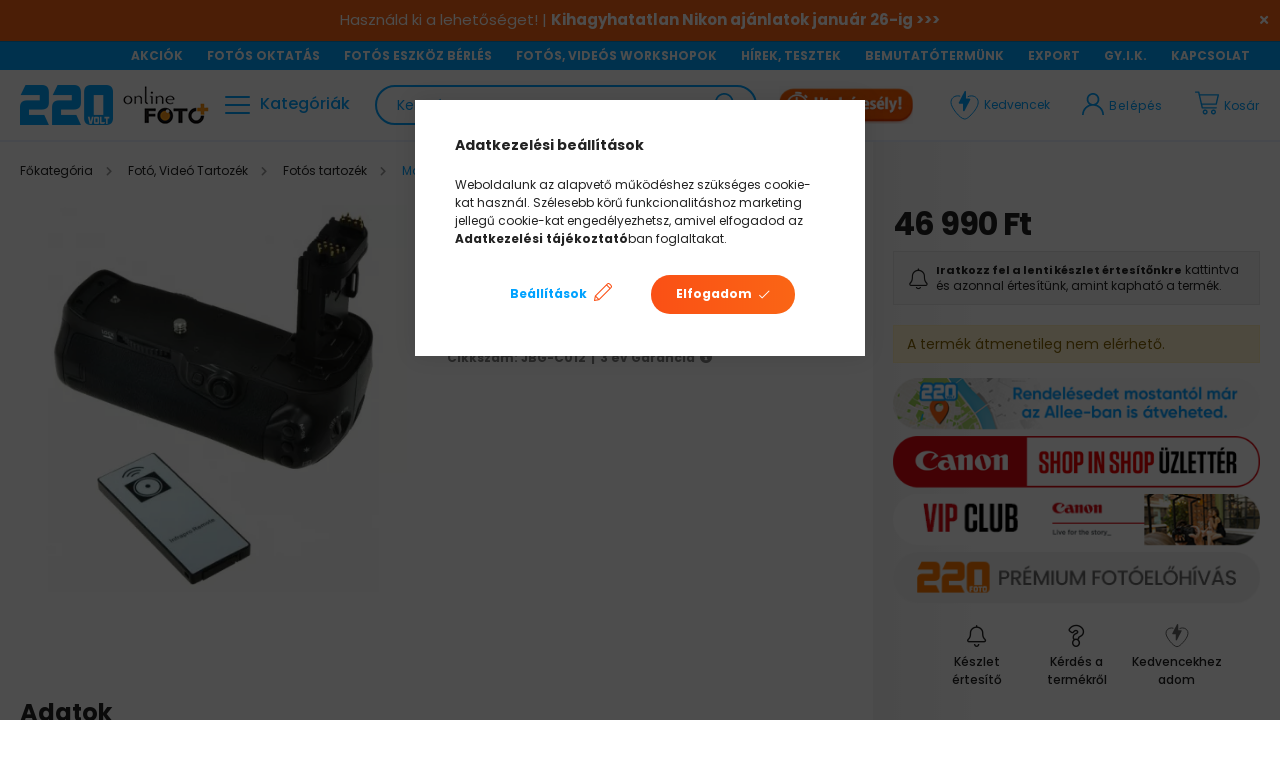

--- FILE ---
content_type: text/html; charset=UTF-8
request_url: https://www.220volt.hu/Jupio-JBG-C012-portremarkolat-Canon-EOS-7D-Mark-II
body_size: 118709
content:
<!DOCTYPE html>
<html lang="hu">
<head>
    <meta charset="utf-8">
<meta name="description" content="Jupio JBG-C012 portrémarkolat (Canon EOS 7D Mark II)">
<meta name="robots" content="index, follow">
<meta http-equiv="X-UA-Compatible" content="IE=Edge">
<meta property="og:site_name" content="220volt.hu" />
<meta property="og:title" content="Jupio JBG-C012 portrémarkolat (Canon EOS 7D Mark II) - 220vo">
<meta property="og:description" content="Jupio JBG-C012 portrémarkolat (Canon EOS 7D Mark II)">
<meta property="og:type" content="product">
<meta property="og:url" content="https://www.220volt.hu/Jupio-JBG-C012-portremarkolat-Canon-EOS-7D-Mark-II">
<meta property="og:image" content="https://www.220volt.hu/img/52588/JBG-C012/JBG-C012.webp">
<meta name="google-site-verification" content="N6_7a0LQMlJtvGTXzLHlgEisBry-hxjzO3p0UCpw5kI">
<meta name="dc.title" content="Jupio JBG-C012 portrémarkolat (Canon EOS 7D Mark II) - 220vo">
<meta name="dc.description" content="Jupio JBG-C012 portrémarkolat (Canon EOS 7D Mark II)">
<meta name="dc.publisher" content="220volt.hu">
<meta name="dc.language" content="hu">
<meta name="mobile-web-app-capable" content="yes">
<meta name="apple-mobile-web-app-capable" content="yes">
<meta name="MobileOptimized" content="320">
<meta name="HandheldFriendly" content="true">

<title>Jupio JBG-C012 portrémarkolat (Canon EOS 7D Mark II) - 220vo</title>


<script>
var service_type="shop";
var shop_url_main="https://www.220volt.hu";
var actual_lang="hu";
var money_len="0";
var money_thousend=" ";
var money_dec=",";
var shop_id=52588;
var unas_design_url="https:"+"/"+"/"+"www.220volt.hu"+"/"+"!common_design"+"/"+"custom"+"/"+"220volt.unas.hu"+"/";
var unas_design_code='0';
var unas_base_design_code='2100';
var unas_design_ver=4;
var unas_design_subver=0;
var unas_shop_url='https://www.220volt.hu';
var responsive="yes";
var price_nullcut_disable=1;
var config_plus=new Array();
config_plus['product_tooltip']=1;
config_plus['cart_redirect']=1;
config_plus['money_type']='Ft';
config_plus['money_type_display']='Ft';
var lang_text=new Array();

var UNAS = UNAS || {};
UNAS.shop={"base_url":'https://www.220volt.hu',"domain":'www.220volt.hu',"username":'220volt.unas.hu',"id":52588,"lang":'hu',"currency_type":'Ft',"currency_code":'HUF',"currency_rate":'1',"currency_length":0,"base_currency_length":0,"canonical_url":'https://www.220volt.hu/Jupio-JBG-C012-portremarkolat-Canon-EOS-7D-Mark-II'};
UNAS.design={"code":'0',"page":'product_details'};
UNAS.api_auth="0aa7f82756f0f73027f29907ac84bbab";
UNAS.customer={"email":'',"id":0,"group_id":0,"without_registration":0};
UNAS.shop["category_id"]="935850";
UNAS.shop["sku"]="JBG-C012";
UNAS.shop["product_id"]="362043339";
UNAS.shop["only_private_customer_can_purchase"] = false;
 

UNAS.text = {
    "button_overlay_close": `Bezár`,
    "popup_window": `Felugró ablak`,
    "list": `lista`,
    "updating_in_progress": `frissítés folyamatban`,
    "updated": `frissítve`,
    "is_opened": `megnyitva`,
    "is_closed": `bezárva`,
    "deleted": `törölve`,
    "consent_granted": `hozzájárulás megadva`,
    "consent_rejected": `hozzájárulás elutasítva`,
    "field_is_incorrect": `mező hibás`,
    "error_title": `Hiba!`,
    "product_variants": `termék változatok`,
    "product_added_to_cart": `A termék a kosárba került`,
    "product_added_to_cart_with_qty_problem": `A termékből csak [qty_added_to_cart] [qty_unit] került kosárba`,
    "product_removed_from_cart": `A termék törölve a kosárból`,
    "reg_title_name": `Név`,
    "reg_title_company_name": `Cégnév`,
    "number_of_items_in_cart": `Kosárban lévő tételek száma`,
    "cart_is_empty": `A kosár üres`,
    "cart_updated": `A kosár frissült`
};


UNAS.text["delete_from_compare"]= `Törlés az összehasonlításból`;
UNAS.text["comparison"]= `Összehasonlítás`;

UNAS.text["delete_from_favourites"]= `Törlés a kedvencek közül`;
UNAS.text["add_to_favourites"]= `Kedvencekhez`;






window.lazySizesConfig=window.lazySizesConfig || {};
window.lazySizesConfig.loadMode=1;
window.lazySizesConfig.loadHidden=false;

window.dataLayer = window.dataLayer || [];
function gtag(){dataLayer.push(arguments)};
gtag('js', new Date());
</script>

<script src="https://www.220volt.hu/temp/shop_52588_803c96bca67fe2006f30bff22783f6e4.js?mod_time=1769087666"></script>

<style>@charset "UTF-8";:root { --blue:#007bff; --indigo:#6610f2; --purple:#6f42c1; --pink:#FA81FF; --red:#dc3545; --orange:#fd7e14; --yellow:#ffc107; --green:#28a745; --teal:#20c997; --cyan:#17a2b8; --white:#ffffff; --gray:#aaaaaa; --gray-dark:#888888; --primary:#00A2FF; --secondary:#00A2FF; --success:#28a745; --info:#17a2b8; --warning:#ffc107; --danger:#ff6666; --light:#f5f5f5; --dark:#888888; --breakpoint-xxs:0; --breakpoint-xs:440px; --breakpoint-sm:576px; --breakpoint-md:768px; --breakpoint-lg:992px; --breakpoint-xl:1200px; --breakpoint-xxl:1460px; --font-family-sans-serif:"Poppins", sans-serif; --font-family-monospace:SFMono-Regular, Menlo, Monaco, Consolas, "Liberation Mono", "Courier New", monospace;}*,*::before,*::after { box-sizing:border-box;}html { font-family:sans-serif; line-height:1.15; -webkit-text-size-adjust:100%; -webkit-tap-highlight-color:rgba(0, 0, 0, 0);}article, aside, figcaption, figure, footer, header, hgroup, main, nav, section { display:block;}body { margin:0; font-family:"Poppins", sans-serif; font-size:1.4rem; font-weight:400; line-height:1.5; color:#222222; text-align:left; background-color:#ffffff;}[tabindex="-1"]:focus { outline:0 !important;}hr { box-sizing:content-box; height:0; overflow:visible;}h1, h2, h3, h4, h5, h6 { margin-top:0; margin-bottom:0.5rem;}p { margin-top:0; margin-bottom:1rem;}abbr[title],abbr[data-original-title] { text-decoration:underline; text-decoration:underline dotted; cursor:help; border-bottom:0; text-decoration-skip-ink:none;}address { margin-bottom:1rem; font-style:normal; line-height:inherit;}ol,ul,dl { margin-top:0; margin-bottom:1rem;}ol ol,ul ul,ol ul,ul ol { margin-bottom:0;}dt { font-weight:700;}dd { margin-bottom:0.5rem; margin-left:0;}blockquote { margin:0 0 1rem;}b,strong { font-weight:bolder;}small { font-size:80%;}sub,sup { position:relative; font-size:75%; line-height:0; vertical-align:baseline;}sub { bottom:-0.25em;}sup { top:-0.5em;}a { color:#00A2FF; text-decoration:none; background-color:transparent;}a:hover { color:#0071b3; text-decoration:underline;}a:not([href]):not([tabindex]) { color:inherit; text-decoration:none;}a:not([href]):not([tabindex]):hover, a:not([href]):not([tabindex]):focus { color:inherit; text-decoration:none;}a:not([href]):not([tabindex]):focus { outline:0;}pre,code,kbd,samp { font-family:SFMono-Regular, Menlo, Monaco, Consolas, "Liberation Mono", "Courier New", monospace; font-size:1em;}pre { margin-top:0; margin-bottom:1rem; overflow:auto;}figure { margin:0 0 1rem;}img { vertical-align:middle; border-style:none;}svg { overflow:hidden; vertical-align:middle;}table { border-collapse:collapse;}caption { padding-top:0.75rem; padding-bottom:0.75rem; color:#888888; text-align:left; caption-side:bottom;}th { text-align:inherit;}label { display:inline-block; margin-bottom:0.8rem;}button { border-radius:0;}button:focus { outline:1px dotted; outline:5px auto -webkit-focus-ring-color;}input,button,select,optgroup,textarea { margin:0; font-family:inherit; font-size:inherit; line-height:inherit;}button,input { overflow:visible;}button,select { text-transform:none;}select { word-wrap:normal;}button,[type=button],[type=reset],[type=submit] { -webkit-appearance:button;}button:not(:disabled),[type=button]:not(:disabled),[type=reset]:not(:disabled),[type=submit]:not(:disabled) { cursor:pointer;}button::-moz-focus-inner,[type=button]::-moz-focus-inner,[type=reset]::-moz-focus-inner,[type=submit]::-moz-focus-inner { padding:0; border-style:none;}input[type=radio],input[type=checkbox] { box-sizing:border-box; padding:0;}input[type=date],input[type=time],input[type=datetime-local],input[type=month] { -webkit-appearance:listbox;}textarea { overflow:auto; resize:vertical;}fieldset { min-width:0; padding:0; margin:0; border:0;}legend { display:block; width:100%; max-width:100%; padding:0; margin-bottom:0.5rem; font-size:1.5rem; line-height:inherit; color:inherit; white-space:normal;}progress { vertical-align:baseline;}[type=number]::-webkit-inner-spin-button,[type=number]::-webkit-outer-spin-button { height:auto;}[type=search] { outline-offset:-2px; -webkit-appearance:none;}[type=search]::-webkit-search-decoration { -webkit-appearance:none;}::-webkit-file-upload-button { font:inherit; -webkit-appearance:button;}output { display:inline-block;}summary { display:list-item; cursor:pointer;}template { display:none;}[hidden] { display:none !important;}h1, h2, h3, h4, h5, h6,.h1, .h2, .h3, .h4, .h5, .h6 { margin-bottom:0.5rem; font-weight:500; line-height:1.2;}h1, .h1 { font-size:3.2rem;}h2, .h2 { font-size:2.4rem;}h3, .h3 { font-size:2rem;}h4, .h4 { font-size:1.8rem;}h5, .h5 { font-size:1.6rem;}h6, .h6 { font-size:1.4rem;}.lead { font-size:1.75rem; font-weight:300;}.display-1 { font-size:9.6rem; font-weight:300; line-height:1.2;}.display-2 { font-size:8rem; font-weight:300; line-height:1.2;}.display-3 { font-size:6.4rem; font-weight:300; line-height:1.2;}.display-4 { font-size:4.8rem; font-weight:300; line-height:1.2;}hr { margin-top:1rem; margin-bottom:1rem; border:0; border-top:1px solid rgba(0, 0, 0, 0.1);}small,.small { font-size:80%; font-weight:400;}mark,.mark { padding:0.2em; background-color:#fcf8e3;}.list-unstyled { padding-left:0; list-style:none;}.list-inline { padding-left:0; list-style:none;}.list-inline-item { display:inline-block;}.list-inline-item:not(:last-child) { margin-right:0.5rem;}.initialism { font-size:90%; text-transform:uppercase;}.blockquote { margin-bottom:1rem; font-size:1.75rem;}.blockquote-footer { display:block; font-size:80%; color:#aaaaaa;}.blockquote-footer::before { content:"— ";}.img-fluid { max-width:100%; height:auto;}.img-thumbnail { padding:0.25rem; background-color:#ffffff; border:1px solid #dddddd; border-radius:0; max-width:100%; height:auto;}.figure { display:inline-block;}.figure-img { margin-bottom:0.5rem; line-height:1;}.figure-caption { font-size:90%; color:#aaaaaa;}.container { width:100%; padding-right:20px; padding-left:20px; margin-right:auto; margin-left:auto; max-width:100%;}@media (min-width:440px) { .container {  max-width:100%; }}@media (min-width:576px) { .container {  max-width:100%; }}@media (min-width:768px) { .container {  max-width:100%; }}@media (min-width:992px) { .container {  max-width:100%; }}@media (min-width:1200px) { .container {  max-width:100%; }}@media (min-width:1460px) { .container {  max-width:1440px; }}.container-fluid { width:100%; padding-right:20px; padding-left:20px; margin-right:auto; margin-left:auto;}.row { display:flex; flex-wrap:wrap; margin-right:-20px; margin-left:-20px;}.no-gutters { margin-right:0; margin-left:0;}.no-gutters > .col,.no-gutters > [class*=col-] { padding-right:0; padding-left:0;}.col-xxl,.col-xxl-auto, .col-xxl-12, .col-xxl-11, .col-xxl-10, .col-xxl-9, .col-xxl-8, .col-xxl-7, .col-xxl-6, .col-xxl-5, .col-xxl-4, .col-xxl-3, .col-xxl-2, .col-xxl-1, .col-xl,.col-xl-auto, .col-xl-12, .col-xl-11, .col-xl-10, .col-xl-9, .col-xl-8, .col-xl-7, .col-xl-6, .col-xl-5, .col-xl-4, .col-xl-3, .col-xl-2, .col-xl-1, .col-lg,.col-lg-auto, .col-lg-12, .col-lg-11, .col-lg-10, .col-lg-9, .col-lg-8, .col-lg-7, .col-lg-6, .col-lg-5, .col-lg-4, .col-lg-3, .col-lg-2, .col-lg-1, .col-md,.col-md-auto, .col-md-12, .col-md-11, .col-md-10, .col-md-9, .col-md-8, .col-md-7, .col-md-6, .col-md-5, .col-md-4, .col-md-3, .col-md-2, .col-md-1, .col-sm,.col-sm-auto, .col-sm-12, .col-sm-11, .col-sm-10, .col-sm-9, .col-sm-8, .col-sm-7, .col-sm-6, .col-sm-5, .col-sm-4, .col-sm-3, .col-sm-2, .col-sm-1, .col-xs,.col-xs-auto, .col-xs-12, .col-xs-11, .col-xs-10, .col-xs-9, .col-xs-8, .col-xs-7, .col-xs-6, .col-xs-5, .col-xs-4, .col-xs-3, .col-xs-2, .col-xs-1, .col,.col-auto, .col-12, .col-11, .col-10, .col-9, .col-8, .col-7, .col-6, .col-5, .col-4, .col-3, .col-2, .col-1 { position:relative; width:100%; padding-right:20px; padding-left:20px;}.col { flex-basis:0; flex-grow:1; max-width:100%;}.col-auto { flex:0 0 auto; width:auto; max-width:100%;}.col-1 { flex:0 0 8.3333333333%; max-width:8.3333333333%;}.col-2 { flex:0 0 16.6666666667%; max-width:16.6666666667%;}.col-3 { flex:0 0 25%; max-width:25%;}.col-4 { flex:0 0 33.3333333333%; max-width:33.3333333333%;}.col-5 { flex:0 0 41.6666666667%; max-width:41.6666666667%;}.col-6 { flex:0 0 50%; max-width:50%;}.col-7 { flex:0 0 58.3333333333%; max-width:58.3333333333%;}.col-8 { flex:0 0 66.6666666667%; max-width:66.6666666667%;}.col-9 { flex:0 0 75%; max-width:75%;}.col-10 { flex:0 0 83.3333333333%; max-width:83.3333333333%;}.col-11 { flex:0 0 91.6666666667%; max-width:91.6666666667%;}.col-12 { flex:0 0 100%; max-width:100%;}.order-first { order:-1;}.order-last { order:13;}.order-0 { order:0;}.order-1 { order:1;}.order-2 { order:2;}.order-3 { order:3;}.order-4 { order:4;}.order-5 { order:5;}.order-6 { order:6;}.order-7 { order:7;}.order-8 { order:8;}.order-9 { order:9;}.order-10 { order:10;}.order-11 { order:11;}.order-12 { order:12;}.offset-1 { margin-left:8.3333333333%;}.offset-2 { margin-left:16.6666666667%;}.offset-3 { margin-left:25%;}.offset-4 { margin-left:33.3333333333%;}.offset-5 { margin-left:41.6666666667%;}.offset-6 { margin-left:50%;}.offset-7 { margin-left:58.3333333333%;}.offset-8 { margin-left:66.6666666667%;}.offset-9 { margin-left:75%;}.offset-10 { margin-left:83.3333333333%;}.offset-11 { margin-left:91.6666666667%;}@media (min-width:440px) { .col-xs {  flex-basis:0;  flex-grow:1;  max-width:100%; } .col-xs-auto {  flex:0 0 auto;  width:auto;  max-width:100%; } .col-xs-1 {  flex:0 0 8.3333333333%;  max-width:8.3333333333%; } .col-xs-2 {  flex:0 0 16.6666666667%;  max-width:16.6666666667%; } .col-xs-3 {  flex:0 0 25%;  max-width:25%; } .col-xs-4 {  flex:0 0 33.3333333333%;  max-width:33.3333333333%; } .col-xs-5 {  flex:0 0 41.6666666667%;  max-width:41.6666666667%; } .col-xs-6 {  flex:0 0 50%;  max-width:50%; } .col-xs-7 {  flex:0 0 58.3333333333%;  max-width:58.3333333333%; } .col-xs-8 {  flex:0 0 66.6666666667%;  max-width:66.6666666667%; } .col-xs-9 {  flex:0 0 75%;  max-width:75%; } .col-xs-10 {  flex:0 0 83.3333333333%;  max-width:83.3333333333%; } .col-xs-11 {  flex:0 0 91.6666666667%;  max-width:91.6666666667%; } .col-xs-12 {  flex:0 0 100%;  max-width:100%; } .order-xs-first {  order:-1; } .order-xs-last {  order:13; } .order-xs-0 {  order:0; } .order-xs-1 {  order:1; } .order-xs-2 {  order:2; } .order-xs-3 {  order:3; } .order-xs-4 {  order:4; } .order-xs-5 {  order:5; } .order-xs-6 {  order:6; } .order-xs-7 {  order:7; } .order-xs-8 {  order:8; } .order-xs-9 {  order:9; } .order-xs-10 {  order:10; } .order-xs-11 {  order:11; } .order-xs-12 {  order:12; } .offset-xs-0 {  margin-left:0; } .offset-xs-1 {  margin-left:8.3333333333%; } .offset-xs-2 {  margin-left:16.6666666667%; } .offset-xs-3 {  margin-left:25%; } .offset-xs-4 {  margin-left:33.3333333333%; } .offset-xs-5 {  margin-left:41.6666666667%; } .offset-xs-6 {  margin-left:50%; } .offset-xs-7 {  margin-left:58.3333333333%; } .offset-xs-8 {  margin-left:66.6666666667%; } .offset-xs-9 {  margin-left:75%; } .offset-xs-10 {  margin-left:83.3333333333%; } .offset-xs-11 {  margin-left:91.6666666667%; }}@media (min-width:576px) { .col-sm {  flex-basis:0;  flex-grow:1;  max-width:100%; } .col-sm-auto {  flex:0 0 auto;  width:auto;  max-width:100%; } .col-sm-1 {  flex:0 0 8.3333333333%;  max-width:8.3333333333%; } .col-sm-2 {  flex:0 0 16.6666666667%;  max-width:16.6666666667%; } .col-sm-3 {  flex:0 0 25%;  max-width:25%; } .col-sm-4 {  flex:0 0 33.3333333333%;  max-width:33.3333333333%; } .col-sm-5 {  flex:0 0 41.6666666667%;  max-width:41.6666666667%; } .col-sm-6 {  flex:0 0 50%;  max-width:50%; } .col-sm-7 {  flex:0 0 58.3333333333%;  max-width:58.3333333333%; } .col-sm-8 {  flex:0 0 66.6666666667%;  max-width:66.6666666667%; } .col-sm-9 {  flex:0 0 75%;  max-width:75%; } .col-sm-10 {  flex:0 0 83.3333333333%;  max-width:83.3333333333%; } .col-sm-11 {  flex:0 0 91.6666666667%;  max-width:91.6666666667%; } .col-sm-12 {  flex:0 0 100%;  max-width:100%; } .order-sm-first {  order:-1; } .order-sm-last {  order:13; } .order-sm-0 {  order:0; } .order-sm-1 {  order:1; } .order-sm-2 {  order:2; } .order-sm-3 {  order:3; } .order-sm-4 {  order:4; } .order-sm-5 {  order:5; } .order-sm-6 {  order:6; } .order-sm-7 {  order:7; } .order-sm-8 {  order:8; } .order-sm-9 {  order:9; } .order-sm-10 {  order:10; } .order-sm-11 {  order:11; } .order-sm-12 {  order:12; } .offset-sm-0 {  margin-left:0; } .offset-sm-1 {  margin-left:8.3333333333%; } .offset-sm-2 {  margin-left:16.6666666667%; } .offset-sm-3 {  margin-left:25%; } .offset-sm-4 {  margin-left:33.3333333333%; } .offset-sm-5 {  margin-left:41.6666666667%; } .offset-sm-6 {  margin-left:50%; } .offset-sm-7 {  margin-left:58.3333333333%; } .offset-sm-8 {  margin-left:66.6666666667%; } .offset-sm-9 {  margin-left:75%; } .offset-sm-10 {  margin-left:83.3333333333%; } .offset-sm-11 {  margin-left:91.6666666667%; }}@media (min-width:768px) { .col-md {  flex-basis:0;  flex-grow:1;  max-width:100%; } .col-md-auto {  flex:0 0 auto;  width:auto;  max-width:100%; } .col-md-1 {  flex:0 0 8.3333333333%;  max-width:8.3333333333%; } .col-md-2 {  flex:0 0 16.6666666667%;  max-width:16.6666666667%; } .col-md-3 {  flex:0 0 25%;  max-width:25%; } .col-md-4 {  flex:0 0 33.3333333333%;  max-width:33.3333333333%; } .col-md-5 {  flex:0 0 41.6666666667%;  max-width:41.6666666667%; } .col-md-6 {  flex:0 0 50%;  max-width:50%; } .col-md-7 {  flex:0 0 58.3333333333%;  max-width:58.3333333333%; } .col-md-8 {  flex:0 0 66.6666666667%;  max-width:66.6666666667%; } .col-md-9 {  flex:0 0 75%;  max-width:75%; } .col-md-10 {  flex:0 0 83.3333333333%;  max-width:83.3333333333%; } .col-md-11 {  flex:0 0 91.6666666667%;  max-width:91.6666666667%; } .col-md-12 {  flex:0 0 100%;  max-width:100%; } .order-md-first {  order:-1; } .order-md-last {  order:13; } .order-md-0 {  order:0; } .order-md-1 {  order:1; } .order-md-2 {  order:2; } .order-md-3 {  order:3; } .order-md-4 {  order:4; } .order-md-5 {  order:5; } .order-md-6 {  order:6; } .order-md-7 {  order:7; } .order-md-8 {  order:8; } .order-md-9 {  order:9; } .order-md-10 {  order:10; } .order-md-11 {  order:11; } .order-md-12 {  order:12; } .offset-md-0 {  margin-left:0; } .offset-md-1 {  margin-left:8.3333333333%; } .offset-md-2 {  margin-left:16.6666666667%; } .offset-md-3 {  margin-left:25%; } .offset-md-4 {  margin-left:33.3333333333%; } .offset-md-5 {  margin-left:41.6666666667%; } .offset-md-6 {  margin-left:50%; } .offset-md-7 {  margin-left:58.3333333333%; } .offset-md-8 {  margin-left:66.6666666667%; } .offset-md-9 {  margin-left:75%; } .offset-md-10 {  margin-left:83.3333333333%; } .offset-md-11 {  margin-left:91.6666666667%; }}@media (min-width:992px) { .col-lg {  flex-basis:0;  flex-grow:1;  max-width:100%; } .col-lg-auto {  flex:0 0 auto;  width:auto;  max-width:100%; } .col-lg-1 {  flex:0 0 8.3333333333%;  max-width:8.3333333333%; } .col-lg-2 {  flex:0 0 16.6666666667%;  max-width:16.6666666667%; } .col-lg-3 {  flex:0 0 25%;  max-width:25%; } .col-lg-4 {  flex:0 0 33.3333333333%;  max-width:33.3333333333%; } .col-lg-5 {  flex:0 0 41.6666666667%;  max-width:41.6666666667%; } .col-lg-6 {  flex:0 0 50%;  max-width:50%; } .col-lg-7 {  flex:0 0 58.3333333333%;  max-width:58.3333333333%; } .col-lg-8 {  flex:0 0 66.6666666667%;  max-width:66.6666666667%; } .col-lg-9 {  flex:0 0 75%;  max-width:75%; } .col-lg-10 {  flex:0 0 83.3333333333%;  max-width:83.3333333333%; } .col-lg-11 {  flex:0 0 91.6666666667%;  max-width:91.6666666667%; } .col-lg-12 {  flex:0 0 100%;  max-width:100%; } .order-lg-first {  order:-1; } .order-lg-last {  order:13; } .order-lg-0 {  order:0; } .order-lg-1 {  order:1; } .order-lg-2 {  order:2; } .order-lg-3 {  order:3; } .order-lg-4 {  order:4; } .order-lg-5 {  order:5; } .order-lg-6 {  order:6; } .order-lg-7 {  order:7; } .order-lg-8 {  order:8; } .order-lg-9 {  order:9; } .order-lg-10 {  order:10; } .order-lg-11 {  order:11; } .order-lg-12 {  order:12; } .offset-lg-0 {  margin-left:0; } .offset-lg-1 {  margin-left:8.3333333333%; } .offset-lg-2 {  margin-left:16.6666666667%; } .offset-lg-3 {  margin-left:25%; } .offset-lg-4 {  margin-left:33.3333333333%; } .offset-lg-5 {  margin-left:41.6666666667%; } .offset-lg-6 {  margin-left:50%; } .offset-lg-7 {  margin-left:58.3333333333%; } .offset-lg-8 {  margin-left:66.6666666667%; } .offset-lg-9 {  margin-left:75%; } .offset-lg-10 {  margin-left:83.3333333333%; } .offset-lg-11 {  margin-left:91.6666666667%; }}@media (min-width:1200px) { .col-xl {  flex-basis:0;  flex-grow:1;  max-width:100%; } .col-xl-auto {  flex:0 0 auto;  width:auto;  max-width:100%; } .col-xl-1 {  flex:0 0 8.3333333333%;  max-width:8.3333333333%; } .col-xl-2 {  flex:0 0 16.6666666667%;  max-width:16.6666666667%; } .col-xl-3 {  flex:0 0 25%;  max-width:25%; } .col-xl-4 {  flex:0 0 33.3333333333%;  max-width:33.3333333333%; } .col-xl-5 {  flex:0 0 41.6666666667%;  max-width:41.6666666667%; } .col-xl-6 {  flex:0 0 50%;  max-width:50%; } .col-xl-7 {  flex:0 0 58.3333333333%;  max-width:58.3333333333%; } .col-xl-8 {  flex:0 0 66.6666666667%;  max-width:66.6666666667%; } .col-xl-9 {  flex:0 0 75%;  max-width:75%; } .col-xl-10 {  flex:0 0 83.3333333333%;  max-width:83.3333333333%; } .col-xl-11 {  flex:0 0 91.6666666667%;  max-width:91.6666666667%; } .col-xl-12 {  flex:0 0 100%;  max-width:100%; } .order-xl-first {  order:-1; } .order-xl-last {  order:13; } .order-xl-0 {  order:0; } .order-xl-1 {  order:1; } .order-xl-2 {  order:2; } .order-xl-3 {  order:3; } .order-xl-4 {  order:4; } .order-xl-5 {  order:5; } .order-xl-6 {  order:6; } .order-xl-7 {  order:7; } .order-xl-8 {  order:8; } .order-xl-9 {  order:9; } .order-xl-10 {  order:10; } .order-xl-11 {  order:11; } .order-xl-12 {  order:12; } .offset-xl-0 {  margin-left:0; } .offset-xl-1 {  margin-left:8.3333333333%; } .offset-xl-2 {  margin-left:16.6666666667%; } .offset-xl-3 {  margin-left:25%; } .offset-xl-4 {  margin-left:33.3333333333%; } .offset-xl-5 {  margin-left:41.6666666667%; } .offset-xl-6 {  margin-left:50%; } .offset-xl-7 {  margin-left:58.3333333333%; } .offset-xl-8 {  margin-left:66.6666666667%; } .offset-xl-9 {  margin-left:75%; } .offset-xl-10 {  margin-left:83.3333333333%; } .offset-xl-11 {  margin-left:91.6666666667%; }}@media (min-width:1460px) { .col-xxl {  flex-basis:0;  flex-grow:1;  max-width:100%; } .col-xxl-auto {  flex:0 0 auto;  width:auto;  max-width:100%; } .col-xxl-1 {  flex:0 0 8.3333333333%;  max-width:8.3333333333%; } .col-xxl-2 {  flex:0 0 16.6666666667%;  max-width:16.6666666667%; } .col-xxl-3 {  flex:0 0 25%;  max-width:25%; } .col-xxl-4 {  flex:0 0 33.3333333333%;  max-width:33.3333333333%; } .col-xxl-5 {  flex:0 0 41.6666666667%;  max-width:41.6666666667%; } .col-xxl-6 {  flex:0 0 50%;  max-width:50%; } .col-xxl-7 {  flex:0 0 58.3333333333%;  max-width:58.3333333333%; } .col-xxl-8 {  flex:0 0 66.6666666667%;  max-width:66.6666666667%; } .col-xxl-9 {  flex:0 0 75%;  max-width:75%; } .col-xxl-10 {  flex:0 0 83.3333333333%;  max-width:83.3333333333%; } .col-xxl-11 {  flex:0 0 91.6666666667%;  max-width:91.6666666667%; } .col-xxl-12 {  flex:0 0 100%;  max-width:100%; } .order-xxl-first {  order:-1; } .order-xxl-last {  order:13; } .order-xxl-0 {  order:0; } .order-xxl-1 {  order:1; } .order-xxl-2 {  order:2; } .order-xxl-3 {  order:3; } .order-xxl-4 {  order:4; } .order-xxl-5 {  order:5; } .order-xxl-6 {  order:6; } .order-xxl-7 {  order:7; } .order-xxl-8 {  order:8; } .order-xxl-9 {  order:9; } .order-xxl-10 {  order:10; } .order-xxl-11 {  order:11; } .order-xxl-12 {  order:12; } .offset-xxl-0 {  margin-left:0; } .offset-xxl-1 {  margin-left:8.3333333333%; } .offset-xxl-2 {  margin-left:16.6666666667%; } .offset-xxl-3 {  margin-left:25%; } .offset-xxl-4 {  margin-left:33.3333333333%; } .offset-xxl-5 {  margin-left:41.6666666667%; } .offset-xxl-6 {  margin-left:50%; } .offset-xxl-7 {  margin-left:58.3333333333%; } .offset-xxl-8 {  margin-left:66.6666666667%; } .offset-xxl-9 {  margin-left:75%; } .offset-xxl-10 {  margin-left:83.3333333333%; } .offset-xxl-11 {  margin-left:91.6666666667%; }}.table { width:100%; margin-bottom:1rem; color:#222222;}.table th,.table td { padding:0.75rem; vertical-align:top; border-top:1px solid #eaeaea;}.table thead th { vertical-align:bottom; border-bottom:2px solid #eaeaea;}.table tbody + tbody { border-top:2px solid #eaeaea;}.table-sm th,.table-sm td { padding:0.3rem;}.table-bordered { border:1px solid #eaeaea;}.table-bordered th,.table-bordered td { border:1px solid #eaeaea;}.table-bordered thead th,.table-bordered thead td { border-bottom-width:2px;}.table-borderless th,.table-borderless td,.table-borderless thead th,.table-borderless tbody + tbody { border:0;}.table-striped tbody tr:nth-of-type(odd) { background-color:rgba(0, 0, 0, 0.05);}.table-hover tbody tr:hover { color:#222222; background-color:rgba(0, 0, 0, 0.075);}.table-primary,.table-primary > th,.table-primary > td { background-color:#b8e5ff;}.table-primary th,.table-primary td,.table-primary thead th,.table-primary tbody + tbody { border-color:#7acfff;}.table-hover .table-primary:hover { background-color:#9fdcff;}.table-hover .table-primary:hover > td,.table-hover .table-primary:hover > th { background-color:#9fdcff;}.table-secondary,.table-secondary > th,.table-secondary > td { background-color:#b8e5ff;}.table-secondary th,.table-secondary td,.table-secondary thead th,.table-secondary tbody + tbody { border-color:#7acfff;}.table-hover .table-secondary:hover { background-color:#9fdcff;}.table-hover .table-secondary:hover > td,.table-hover .table-secondary:hover > th { background-color:#9fdcff;}.table-success,.table-success > th,.table-success > td { background-color:#c3e6cb;}.table-success th,.table-success td,.table-success thead th,.table-success tbody + tbody { border-color:#8fd19e;}.table-hover .table-success:hover { background-color:#b1dfbb;}.table-hover .table-success:hover > td,.table-hover .table-success:hover > th { background-color:#b1dfbb;}.table-info,.table-info > th,.table-info > td { background-color:#bee5eb;}.table-info th,.table-info td,.table-info thead th,.table-info tbody + tbody { border-color:#86cfda;}.table-hover .table-info:hover { background-color:#abdde5;}.table-hover .table-info:hover > td,.table-hover .table-info:hover > th { background-color:#abdde5;}.table-warning,.table-warning > th,.table-warning > td { background-color:#ffeeba;}.table-warning th,.table-warning td,.table-warning thead th,.table-warning tbody + tbody { border-color:#ffdf7e;}.table-hover .table-warning:hover { background-color:#ffe8a1;}.table-hover .table-warning:hover > td,.table-hover .table-warning:hover > th { background-color:#ffe8a1;}.table-danger,.table-danger > th,.table-danger > td { background-color:#ffd4d4;}.table-danger th,.table-danger td,.table-danger thead th,.table-danger tbody + tbody { border-color:#ffafaf;}.table-hover .table-danger:hover { background-color:#ffbbbb;}.table-hover .table-danger:hover > td,.table-hover .table-danger:hover > th { background-color:#ffbbbb;}.table-light,.table-light > th,.table-light > td { background-color:#fcfcfc;}.table-light th,.table-light td,.table-light thead th,.table-light tbody + tbody { border-color:#fafafa;}.table-hover .table-light:hover { background-color:#efefef;}.table-hover .table-light:hover > td,.table-hover .table-light:hover > th { background-color:#efefef;}.table-dark,.table-dark > th,.table-dark > td { background-color:#dedede;}.table-dark th,.table-dark td,.table-dark thead th,.table-dark tbody + tbody { border-color:#c1c1c1;}.table-hover .table-dark:hover { background-color:#d1d1d1;}.table-hover .table-dark:hover > td,.table-hover .table-dark:hover > th { background-color:#d1d1d1;}.table-active,.table-active > th,.table-active > td { background-color:rgba(0, 0, 0, 0.075);}.table-hover .table-active:hover { background-color:rgba(0, 0, 0, 0.075);}.table-hover .table-active:hover > td,.table-hover .table-active:hover > th { background-color:rgba(0, 0, 0, 0.075);}.table .thead-dark th { color:#ffffff; background-color:#888888; border-color:#9b9b9b;}.table .thead-light th { color:#999999; background-color:#f1f1f1; border-color:#eaeaea;}.table-dark { color:#ffffff; background-color:#888888;}.table-dark th,.table-dark td,.table-dark thead th { border-color:#9b9b9b;}.table-dark.table-bordered { border:0;}.table-dark.table-striped tbody tr:nth-of-type(odd) { background-color:rgba(255, 255, 255, 0.05);}.table-dark.table-hover tbody tr:hover { color:#ffffff; background-color:rgba(255, 255, 255, 0.075);}@media (max-width:439.98px) { .table-responsive-xs {  display:block;  width:100%;  overflow-x:auto;  -webkit-overflow-scrolling:touch; } .table-responsive-xs > .table-bordered {  border:0; }}@media (max-width:575.98px) { .table-responsive-sm {  display:block;  width:100%;  overflow-x:auto;  -webkit-overflow-scrolling:touch; } .table-responsive-sm > .table-bordered {  border:0; }}@media (max-width:767.98px) { .table-responsive-md {  display:block;  width:100%;  overflow-x:auto;  -webkit-overflow-scrolling:touch; } .table-responsive-md > .table-bordered {  border:0; }}@media (max-width:991.98px) { .table-responsive-lg {  display:block;  width:100%;  overflow-x:auto;  -webkit-overflow-scrolling:touch; } .table-responsive-lg > .table-bordered {  border:0; }}@media (max-width:1199.98px) { .table-responsive-xl {  display:block;  width:100%;  overflow-x:auto;  -webkit-overflow-scrolling:touch; } .table-responsive-xl > .table-bordered {  border:0; }}@media (max-width:1459.98px) { .table-responsive-xxl {  display:block;  width:100%;  overflow-x:auto;  -webkit-overflow-scrolling:touch; } .table-responsive-xxl > .table-bordered {  border:0; }}.table-responsive { display:block; width:100%; overflow-x:auto; -webkit-overflow-scrolling:touch;}.table-responsive > .table-bordered { border:0;}.form-control { display:block; width:100%; height:40px; padding:0.85rem 2rem; font-size:1.4rem; font-weight:400; line-height:1.5; color:#222222; background-color:#ffffff; background-clip:padding-box; border:1px solid #eaeaea; border-radius:0; transition:color 0.2s ease-in-out, background-color 0.2s ease-in-out, border-color 0.2s ease-in-out;}@media (prefers-reduced-motion:reduce) { .form-control {  transition:none; }}.form-control::-ms-expand { background-color:transparent; border:0;}.form-control:focus { color:#222222; background-color:#ffffff; border-color:#00A2FF; outline:0; box-shadow:0 0 0 transparent;}.form-control::placeholder { color:#aaaaaa; opacity:1;}.form-control:disabled, .form-control[readonly] { background-color:#f1f1f1; opacity:1;}select.form-control:focus::-ms-value { color:#222222; background-color:#ffffff;}.form-control-file,.form-control-range { display:block; width:100%;}.col-form-label { padding-top:calc(0.85rem + 1px); padding-bottom:calc(0.85rem + 1px); margin-bottom:0; font-size:inherit; line-height:1.5;}.col-form-label-lg { padding-top:calc(0.5rem + 1px); padding-bottom:calc(0.5rem + 1px); font-size:1.75rem; line-height:1.5;}.col-form-label-sm { padding-top:calc(0.25rem + 1px); padding-bottom:calc(0.25rem + 1px); font-size:1.225rem; line-height:1.5;}.form-control-plaintext { display:block; width:100%; padding-top:0.85rem; padding-bottom:0.85rem; margin-bottom:0; line-height:1.5; color:#222222; background-color:transparent; border:solid transparent; border-width:1px 0;}.form-control-plaintext.form-control-sm, .form-control-plaintext.form-control-lg { padding-right:0; padding-left:0;}.form-control-sm { height:calc(1.5em + 0.5rem + 2px); padding:0.25rem 0.5rem; font-size:1.225rem; line-height:1.5; border-radius:0;}.form-control-lg { height:calc(1.5em + 1rem + 2px); padding:0.5rem 1rem; font-size:1.75rem; line-height:1.5; border-radius:0;}select.form-control[size], select.form-control[multiple] { height:auto;}textarea.form-control { height:auto;}.form-group { margin-bottom:1.5rem;}.form-text { display:block; margin-top:0.25rem;}.form-row { display:flex; flex-wrap:wrap; margin-right:-5px; margin-left:-5px;}.form-row > .col,.form-row > [class*=col-] { padding-right:5px; padding-left:5px;}.form-check { position:relative; display:block; padding-left:1.25rem;}.form-check-input { position:absolute; margin-top:0.3rem; margin-left:-1.25rem;}.form-check-input:disabled ~ .form-check-label { color:#888888;}.form-check-label { margin-bottom:0;}.form-check-inline { display:inline-flex; align-items:center; padding-left:0; margin-right:0.75rem;}.form-check-inline .form-check-input { position:static; margin-top:0; margin-right:0.3125rem; margin-left:0;}.valid-feedback { display:none; width:100%; margin-top:0.25rem; font-size:80%; color:#28a745;}.valid-tooltip { position:absolute; top:100%; z-index:5; display:none; max-width:100%; padding:0.25rem 0.5rem; margin-top:0.1rem; font-size:1.225rem; line-height:1.5; color:#ffffff; background-color:rgba(40, 167, 69, 0.9); border-radius:0;}.was-validated .form-control:valid, .form-control.is-valid { border-color:#28a745; padding-right:38px; background-image:url("data:image/svg+xml,%3csvg xmlns='http://www.w3.org/2000/svg' viewBox='0 0 8 8'%3e%3cpath fill='%2328a745' d='M2.3 6.73L.6 4.53c-.4-1.04.46-1.4 1.1-.8l1.1 1.4 3.4-3.8c.6-.63 1.6-.27 1.2.7l-4 4.6c-.43.5-.8.4-1.1.1z'/%3e%3c/svg%3e"); background-repeat:no-repeat; background-position:center right calc(0.375em + 0.425rem); background-size:calc(0.75em + 0.85rem) calc(0.75em + 0.85rem);}.was-validated .form-control:valid:focus, .form-control.is-valid:focus { border-color:#28a745; box-shadow:0 0 0 0.2rem rgba(40, 167, 69, 0.25);}.was-validated .form-control:valid ~ .valid-feedback,.was-validated .form-control:valid ~ .valid-tooltip, .form-control.is-valid ~ .valid-feedback,.form-control.is-valid ~ .valid-tooltip { display:block;}.was-validated textarea.form-control:valid, textarea.form-control.is-valid { padding-right:38px; background-position:top calc(0.375em + 0.425rem) right calc(0.375em + 0.425rem);}.was-validated .custom-select:valid, .custom-select.is-valid { border-color:#28a745; padding-right:calc((1em + 1.7rem) * 3 / 4 + 3rem); background:url("data:image/svg+xml,%3csvg xmlns='http://www.w3.org/2000/svg' viewBox='0 0 4 5'%3e%3cpath fill='%23888888' d='M2 0L0 2h4zm0 5L0 3h4z'/%3e%3c/svg%3e") no-repeat right 2rem center/8px 10px, url("data:image/svg+xml,%3csvg xmlns='http://www.w3.org/2000/svg' viewBox='0 0 8 8'%3e%3cpath fill='%2328a745' d='M2.3 6.73L.6 4.53c-.4-1.04.46-1.4 1.1-.8l1.1 1.4 3.4-3.8c.6-.63 1.6-.27 1.2.7l-4 4.6c-.43.5-.8.4-1.1.1z'/%3e%3c/svg%3e") #ffffff no-repeat center right 3rem/calc(0.75em + 0.85rem) calc(0.75em + 0.85rem);}.was-validated .custom-select:valid:focus, .custom-select.is-valid:focus { border-color:#28a745; box-shadow:0 0 0 0.2rem rgba(40, 167, 69, 0.25);}.was-validated .custom-select:valid ~ .valid-feedback,.was-validated .custom-select:valid ~ .valid-tooltip, .custom-select.is-valid ~ .valid-feedback,.custom-select.is-valid ~ .valid-tooltip { display:block;}.was-validated .form-control-file:valid ~ .valid-feedback,.was-validated .form-control-file:valid ~ .valid-tooltip, .form-control-file.is-valid ~ .valid-feedback,.form-control-file.is-valid ~ .valid-tooltip { display:block;}.was-validated .form-check-input:valid ~ .form-check-label, .form-check-input.is-valid ~ .form-check-label { color:#28a745;}.was-validated .form-check-input:valid ~ .valid-feedback,.was-validated .form-check-input:valid ~ .valid-tooltip, .form-check-input.is-valid ~ .valid-feedback,.form-check-input.is-valid ~ .valid-tooltip { display:block;}.was-validated .custom-control-input:valid ~ .custom-control-label, .custom-control-input.is-valid ~ .custom-control-label { color:#28a745;}.was-validated .custom-control-input:valid ~ .custom-control-label::before, .custom-control-input.is-valid ~ .custom-control-label::before { border-color:#28a745;}.was-validated .custom-control-input:valid ~ .valid-feedback,.was-validated .custom-control-input:valid ~ .valid-tooltip, .custom-control-input.is-valid ~ .valid-feedback,.custom-control-input.is-valid ~ .valid-tooltip { display:block;}.was-validated .custom-control-input:valid:checked ~ .custom-control-label::before, .custom-control-input.is-valid:checked ~ .custom-control-label::before { border-color:#34ce57; background-color:#34ce57;}.was-validated .custom-control-input:valid:focus ~ .custom-control-label::before, .custom-control-input.is-valid:focus ~ .custom-control-label::before { box-shadow:0 0 0 0.2rem rgba(40, 167, 69, 0.25);}.was-validated .custom-control-input:valid:focus:not(:checked) ~ .custom-control-label::before, .custom-control-input.is-valid:focus:not(:checked) ~ .custom-control-label::before { border-color:#28a745;}.was-validated .custom-file-input:valid ~ .custom-file-label, .custom-file-input.is-valid ~ .custom-file-label { border-color:#28a745;}.was-validated .custom-file-input:valid ~ .valid-feedback,.was-validated .custom-file-input:valid ~ .valid-tooltip, .custom-file-input.is-valid ~ .valid-feedback,.custom-file-input.is-valid ~ .valid-tooltip { display:block;}.was-validated .custom-file-input:valid:focus ~ .custom-file-label, .custom-file-input.is-valid:focus ~ .custom-file-label { border-color:#28a745; box-shadow:0 0 0 0.2rem rgba(40, 167, 69, 0.25);}.invalid-feedback { display:none; width:100%; margin-top:0.25rem; font-size:80%; color:#ff6666;}.invalid-tooltip { position:absolute; top:100%; z-index:5; display:none; max-width:100%; padding:0.25rem 0.5rem; margin-top:0.1rem; font-size:1.225rem; line-height:1.5; color:#ffffff; background-color:rgba(255, 102, 102, 0.9); border-radius:0;}.was-validated .form-control:invalid, .form-control.is-invalid { border-color:#ff6666; padding-right:38px; background-image:url("data:image/svg+xml,%3csvg xmlns='http://www.w3.org/2000/svg' fill='%23ff6666' viewBox='-2 -2 7 7'%3e%3cpath stroke='%23ff6666' d='M0 0l3 3m0-3L0 3'/%3e%3ccircle r='.5'/%3e%3ccircle cx='3' r='.5'/%3e%3ccircle cy='3' r='.5'/%3e%3ccircle cx='3' cy='3' r='.5'/%3e%3c/svg%3E"); background-repeat:no-repeat; background-position:center right calc(0.375em + 0.425rem); background-size:calc(0.75em + 0.85rem) calc(0.75em + 0.85rem);}.was-validated .form-control:invalid:focus, .form-control.is-invalid:focus { border-color:#ff6666; box-shadow:0 0 0 0.2rem rgba(255, 102, 102, 0.25);}.was-validated .form-control:invalid ~ .invalid-feedback,.was-validated .form-control:invalid ~ .invalid-tooltip, .form-control.is-invalid ~ .invalid-feedback,.form-control.is-invalid ~ .invalid-tooltip { display:block;}.was-validated textarea.form-control:invalid, textarea.form-control.is-invalid { padding-right:38px; background-position:top calc(0.375em + 0.425rem) right calc(0.375em + 0.425rem);}.was-validated .custom-select:invalid, .custom-select.is-invalid { border-color:#ff6666; padding-right:calc((1em + 1.7rem) * 3 / 4 + 3rem); background:url("data:image/svg+xml,%3csvg xmlns='http://www.w3.org/2000/svg' viewBox='0 0 4 5'%3e%3cpath fill='%23888888' d='M2 0L0 2h4zm0 5L0 3h4z'/%3e%3c/svg%3e") no-repeat right 2rem center/8px 10px, url("data:image/svg+xml,%3csvg xmlns='http://www.w3.org/2000/svg' fill='%23ff6666' viewBox='-2 -2 7 7'%3e%3cpath stroke='%23ff6666' d='M0 0l3 3m0-3L0 3'/%3e%3ccircle r='.5'/%3e%3ccircle cx='3' r='.5'/%3e%3ccircle cy='3' r='.5'/%3e%3ccircle cx='3' cy='3' r='.5'/%3e%3c/svg%3E") #ffffff no-repeat center right 3rem/calc(0.75em + 0.85rem) calc(0.75em + 0.85rem);}.was-validated .custom-select:invalid:focus, .custom-select.is-invalid:focus { border-color:#ff6666; box-shadow:0 0 0 0.2rem rgba(255, 102, 102, 0.25);}.was-validated .custom-select:invalid ~ .invalid-feedback,.was-validated .custom-select:invalid ~ .invalid-tooltip, .custom-select.is-invalid ~ .invalid-feedback,.custom-select.is-invalid ~ .invalid-tooltip { display:block;}.was-validated .form-control-file:invalid ~ .invalid-feedback,.was-validated .form-control-file:invalid ~ .invalid-tooltip, .form-control-file.is-invalid ~ .invalid-feedback,.form-control-file.is-invalid ~ .invalid-tooltip { display:block;}.was-validated .form-check-input:invalid ~ .form-check-label, .form-check-input.is-invalid ~ .form-check-label { color:#ff6666;}.was-validated .form-check-input:invalid ~ .invalid-feedback,.was-validated .form-check-input:invalid ~ .invalid-tooltip, .form-check-input.is-invalid ~ .invalid-feedback,.form-check-input.is-invalid ~ .invalid-tooltip { display:block;}.was-validated .custom-control-input:invalid ~ .custom-control-label, .custom-control-input.is-invalid ~ .custom-control-label { color:#ff6666;}.was-validated .custom-control-input:invalid ~ .custom-control-label::before, .custom-control-input.is-invalid ~ .custom-control-label::before { border-color:#ff6666;}.was-validated .custom-control-input:invalid ~ .invalid-feedback,.was-validated .custom-control-input:invalid ~ .invalid-tooltip, .custom-control-input.is-invalid ~ .invalid-feedback,.custom-control-input.is-invalid ~ .invalid-tooltip { display:block;}.was-validated .custom-control-input:invalid:checked ~ .custom-control-label::before, .custom-control-input.is-invalid:checked ~ .custom-control-label::before { border-color:#ff9999; background-color:#ff9999;}.was-validated .custom-control-input:invalid:focus ~ .custom-control-label::before, .custom-control-input.is-invalid:focus ~ .custom-control-label::before { box-shadow:0 0 0 0.2rem rgba(255, 102, 102, 0.25);}.was-validated .custom-control-input:invalid:focus:not(:checked) ~ .custom-control-label::before, .custom-control-input.is-invalid:focus:not(:checked) ~ .custom-control-label::before { border-color:#ff6666;}.was-validated .custom-file-input:invalid ~ .custom-file-label, .custom-file-input.is-invalid ~ .custom-file-label { border-color:#ff6666;}.was-validated .custom-file-input:invalid ~ .invalid-feedback,.was-validated .custom-file-input:invalid ~ .invalid-tooltip, .custom-file-input.is-invalid ~ .invalid-feedback,.custom-file-input.is-invalid ~ .invalid-tooltip { display:block;}.was-validated .custom-file-input:invalid:focus ~ .custom-file-label, .custom-file-input.is-invalid:focus ~ .custom-file-label { border-color:#ff6666; box-shadow:0 0 0 0.2rem rgba(255, 102, 102, 0.25);}.form-inline { display:flex; flex-flow:row wrap; align-items:center;}.form-inline .form-check { width:100%;}@media (min-width:576px) { .form-inline label {  display:flex;  align-items:center;  justify-content:center;  margin-bottom:0; } .form-inline .form-group {  display:flex;  flex:0 0 auto;  flex-flow:row wrap;  align-items:center;  margin-bottom:0; } .form-inline .form-control {  display:inline-block;  width:auto;  vertical-align:middle; } .form-inline .form-control-plaintext {  display:inline-block; } .form-inline .input-group,.form-inline .custom-select {  width:auto; } .form-inline .form-check {  display:flex;  align-items:center;  justify-content:center;  width:auto;  padding-left:0; } .form-inline .form-check-input {  position:relative;  flex-shrink:0;  margin-top:0;  margin-right:0.25rem;  margin-left:0; } .form-inline .custom-control {  align-items:center;  justify-content:center; } .form-inline .custom-control-label {  margin-bottom:0; }}.btn { display:inline-block; font-weight:700; color:#222222; text-align:center; vertical-align:middle; user-select:none; background-color:transparent; border:0 solid transparent; padding:1rem 2.5rem; font-size:1.2rem; line-height:1.5; border-radius:0; transition:color 0.2s, background-color 0.2s, border-color 0.2s;}@media (prefers-reduced-motion:reduce) { .btn {  transition:none; }}.btn:hover { color:#222222; text-decoration:none;}.btn:focus, .btn.focus { outline:0; box-shadow:0 0 0 transparent;}.btn.disabled, .btn:disabled { opacity:0.65;}a.btn.disabled,fieldset:disabled a.btn { pointer-events:none;}.btn-primary { color:#ffffff; background-color:#00A2FF; border-color:#00A2FF;}.btn-primary:hover { color:#ffffff; background-color:#008ad9; border-color:#0082cc;}.btn-primary:focus, .btn-primary.focus { box-shadow:0 0 0 0.2rem rgba(38, 176, 255, 0.5);}.btn-primary.disabled, .btn-primary:disabled { color:#ffffff; background-color:#00A2FF; border-color:#00A2FF;}.btn-primary:not(:disabled):not(.disabled):active, .btn-primary:not(:disabled):not(.disabled).active, .show > .btn-primary.dropdown-toggle { color:#ffffff; background-color:#0082cc; border-color:#007abf;}.btn-primary:not(:disabled):not(.disabled):active:focus, .btn-primary:not(:disabled):not(.disabled).active:focus, .show > .btn-primary.dropdown-toggle:focus { box-shadow:0 0 0 0.2rem rgba(38, 176, 255, 0.5);}.btn-secondary { color:#ffffff; background-color:#00A2FF; border-color:#00A2FF;}.btn-secondary:hover { color:#ffffff; background-color:#008ad9; border-color:#0082cc;}.btn-secondary:focus, .btn-secondary.focus { box-shadow:0 0 0 0.2rem rgba(38, 176, 255, 0.5);}.btn-secondary.disabled, .btn-secondary:disabled { color:#ffffff; background-color:#00A2FF; border-color:#00A2FF;}.btn-secondary:not(:disabled):not(.disabled):active, .btn-secondary:not(:disabled):not(.disabled).active, .show > .btn-secondary.dropdown-toggle { color:#ffffff; background-color:#0082cc; border-color:#007abf;}.btn-secondary:not(:disabled):not(.disabled):active:focus, .btn-secondary:not(:disabled):not(.disabled).active:focus, .show > .btn-secondary.dropdown-toggle:focus { box-shadow:0 0 0 0.2rem rgba(38, 176, 255, 0.5);}.btn-success { color:#ffffff; background-color:#28a745; border-color:#28a745;}.btn-success:hover { color:#ffffff; background-color:#218838; border-color:#1e7e34;}.btn-success:focus, .btn-success.focus { box-shadow:0 0 0 0.2rem rgba(72, 180, 97, 0.5);}.btn-success.disabled, .btn-success:disabled { color:#ffffff; background-color:#28a745; border-color:#28a745;}.btn-success:not(:disabled):not(.disabled):active, .btn-success:not(:disabled):not(.disabled).active, .show > .btn-success.dropdown-toggle { color:#ffffff; background-color:#1e7e34; border-color:#1c7430;}.btn-success:not(:disabled):not(.disabled):active:focus, .btn-success:not(:disabled):not(.disabled).active:focus, .show > .btn-success.dropdown-toggle:focus { box-shadow:0 0 0 0.2rem rgba(72, 180, 97, 0.5);}.btn-info { color:#ffffff; background-color:#17a2b8; border-color:#17a2b8;}.btn-info:hover { color:#ffffff; background-color:#138496; border-color:#117a8b;}.btn-info:focus, .btn-info.focus { box-shadow:0 0 0 0.2rem rgba(58, 176, 195, 0.5);}.btn-info.disabled, .btn-info:disabled { color:#ffffff; background-color:#17a2b8; border-color:#17a2b8;}.btn-info:not(:disabled):not(.disabled):active, .btn-info:not(:disabled):not(.disabled).active, .show > .btn-info.dropdown-toggle { color:#ffffff; background-color:#117a8b; border-color:#10707f;}.btn-info:not(:disabled):not(.disabled):active:focus, .btn-info:not(:disabled):not(.disabled).active:focus, .show > .btn-info.dropdown-toggle:focus { box-shadow:0 0 0 0.2rem rgba(58, 176, 195, 0.5);}.btn-warning { color:#ffffff; background-color:#ffc107; border-color:#ffc107;}.btn-warning:hover { color:#ffffff; background-color:#e0a800; border-color:#d39e00;}.btn-warning:focus, .btn-warning.focus { box-shadow:0 0 0 0.2rem rgba(255, 202, 44, 0.5);}.btn-warning.disabled, .btn-warning:disabled { color:#ffffff; background-color:#ffc107; border-color:#ffc107;}.btn-warning:not(:disabled):not(.disabled):active, .btn-warning:not(:disabled):not(.disabled).active, .show > .btn-warning.dropdown-toggle { color:#ffffff; background-color:#d39e00; border-color:#c69500;}.btn-warning:not(:disabled):not(.disabled):active:focus, .btn-warning:not(:disabled):not(.disabled).active:focus, .show > .btn-warning.dropdown-toggle:focus { box-shadow:0 0 0 0.2rem rgba(255, 202, 44, 0.5);}.btn-danger { color:#ffffff; background-color:#ff6666; border-color:#ff6666;}.btn-danger:hover { color:#ffffff; background-color:#ff4040; border-color:#ff3333;}.btn-danger:focus, .btn-danger.focus { box-shadow:0 0 0 0.2rem rgba(255, 125, 125, 0.5);}.btn-danger.disabled, .btn-danger:disabled { color:#ffffff; background-color:#ff6666; border-color:#ff6666;}.btn-danger:not(:disabled):not(.disabled):active, .btn-danger:not(:disabled):not(.disabled).active, .show > .btn-danger.dropdown-toggle { color:#ffffff; background-color:#ff3333; border-color:#ff2626;}.btn-danger:not(:disabled):not(.disabled):active:focus, .btn-danger:not(:disabled):not(.disabled).active:focus, .show > .btn-danger.dropdown-toggle:focus { box-shadow:0 0 0 0.2rem rgba(255, 125, 125, 0.5);}.btn-light { color:#333333; background-color:#f5f5f5; border-color:#f5f5f5;}.btn-light:hover { color:#333333; background-color:#e2e2e2; border-color:gainsboro;}.btn-light:focus, .btn-light.focus { box-shadow:0 0 0 0.2rem rgba(216, 216, 216, 0.5);}.btn-light.disabled, .btn-light:disabled { color:#333333; background-color:#f5f5f5; border-color:#f5f5f5;}.btn-light:not(:disabled):not(.disabled):active, .btn-light:not(:disabled):not(.disabled).active, .show > .btn-light.dropdown-toggle { color:#ffffff; background-color:gainsboro; border-color:#d5d5d5;}.btn-light:not(:disabled):not(.disabled):active:focus, .btn-light:not(:disabled):not(.disabled).active:focus, .show > .btn-light.dropdown-toggle:focus { box-shadow:0 0 0 0.2rem rgba(216, 216, 216, 0.5);}.btn-dark { color:#ffffff; background-color:#888888; border-color:#888888;}.btn-dark:hover { color:#ffffff; background-color:#757575; border-color:#6f6f6f;}.btn-dark:focus, .btn-dark.focus { box-shadow:0 0 0 0.2rem rgba(154, 154, 154, 0.5);}.btn-dark.disabled, .btn-dark:disabled { color:#ffffff; background-color:#888888; border-color:#888888;}.btn-dark:not(:disabled):not(.disabled):active, .btn-dark:not(:disabled):not(.disabled).active, .show > .btn-dark.dropdown-toggle { color:#ffffff; background-color:#6f6f6f; border-color:#686868;}.btn-dark:not(:disabled):not(.disabled):active:focus, .btn-dark:not(:disabled):not(.disabled).active:focus, .show > .btn-dark.dropdown-toggle:focus { box-shadow:0 0 0 0.2rem rgba(154, 154, 154, 0.5);}.btn-outline-primary { color:#00A2FF; border-color:#00A2FF;}.btn-outline-primary:hover { color:#ffffff; background-color:#00A2FF; border-color:#00A2FF;}.btn-outline-primary:focus, .btn-outline-primary.focus { box-shadow:0 0 0 0.2rem rgba(0, 162, 255, 0.5);}.btn-outline-primary.disabled, .btn-outline-primary:disabled { color:#00A2FF; background-color:transparent;}.btn-outline-primary:not(:disabled):not(.disabled):active, .btn-outline-primary:not(:disabled):not(.disabled).active, .show > .btn-outline-primary.dropdown-toggle { color:#ffffff; background-color:#00A2FF; border-color:#00A2FF;}.btn-outline-primary:not(:disabled):not(.disabled):active:focus, .btn-outline-primary:not(:disabled):not(.disabled).active:focus, .show > .btn-outline-primary.dropdown-toggle:focus { box-shadow:0 0 0 0.2rem rgba(0, 162, 255, 0.5);}.btn-outline-secondary { color:#00A2FF; border-color:#00A2FF;}.btn-outline-secondary:hover { color:#ffffff; background-color:#00A2FF; border-color:#00A2FF;}.btn-outline-secondary:focus, .btn-outline-secondary.focus { box-shadow:0 0 0 0.2rem rgba(0, 162, 255, 0.5);}.btn-outline-secondary.disabled, .btn-outline-secondary:disabled { color:#00A2FF; background-color:transparent;}.btn-outline-secondary:not(:disabled):not(.disabled):active, .btn-outline-secondary:not(:disabled):not(.disabled).active, .show > .btn-outline-secondary.dropdown-toggle { color:#ffffff; background-color:#00A2FF; border-color:#00A2FF;}.btn-outline-secondary:not(:disabled):not(.disabled):active:focus, .btn-outline-secondary:not(:disabled):not(.disabled).active:focus, .show > .btn-outline-secondary.dropdown-toggle:focus { box-shadow:0 0 0 0.2rem rgba(0, 162, 255, 0.5);}.btn-outline-success { color:#28a745; border-color:#28a745;}.btn-outline-success:hover { color:#ffffff; background-color:#28a745; border-color:#28a745;}.btn-outline-success:focus, .btn-outline-success.focus { box-shadow:0 0 0 0.2rem rgba(40, 167, 69, 0.5);}.btn-outline-success.disabled, .btn-outline-success:disabled { color:#28a745; background-color:transparent;}.btn-outline-success:not(:disabled):not(.disabled):active, .btn-outline-success:not(:disabled):not(.disabled).active, .show > .btn-outline-success.dropdown-toggle { color:#ffffff; background-color:#28a745; border-color:#28a745;}.btn-outline-success:not(:disabled):not(.disabled):active:focus, .btn-outline-success:not(:disabled):not(.disabled).active:focus, .show > .btn-outline-success.dropdown-toggle:focus { box-shadow:0 0 0 0.2rem rgba(40, 167, 69, 0.5);}.btn-outline-info { color:#17a2b8; border-color:#17a2b8;}.btn-outline-info:hover { color:#ffffff; background-color:#17a2b8; border-color:#17a2b8;}.btn-outline-info:focus, .btn-outline-info.focus { box-shadow:0 0 0 0.2rem rgba(23, 162, 184, 0.5);}.btn-outline-info.disabled, .btn-outline-info:disabled { color:#17a2b8; background-color:transparent;}.btn-outline-info:not(:disabled):not(.disabled):active, .btn-outline-info:not(:disabled):not(.disabled).active, .show > .btn-outline-info.dropdown-toggle { color:#ffffff; background-color:#17a2b8; border-color:#17a2b8;}.btn-outline-info:not(:disabled):not(.disabled):active:focus, .btn-outline-info:not(:disabled):not(.disabled).active:focus, .show > .btn-outline-info.dropdown-toggle:focus { box-shadow:0 0 0 0.2rem rgba(23, 162, 184, 0.5);}.btn-outline-warning { color:#ffc107; border-color:#ffc107;}.btn-outline-warning:hover { color:#ffffff; background-color:#ffc107; border-color:#ffc107;}.btn-outline-warning:focus, .btn-outline-warning.focus { box-shadow:0 0 0 0.2rem rgba(255, 193, 7, 0.5);}.btn-outline-warning.disabled, .btn-outline-warning:disabled { color:#ffc107; background-color:transparent;}.btn-outline-warning:not(:disabled):not(.disabled):active, .btn-outline-warning:not(:disabled):not(.disabled).active, .show > .btn-outline-warning.dropdown-toggle { color:#ffffff; background-color:#ffc107; border-color:#ffc107;}.btn-outline-warning:not(:disabled):not(.disabled):active:focus, .btn-outline-warning:not(:disabled):not(.disabled).active:focus, .show > .btn-outline-warning.dropdown-toggle:focus { box-shadow:0 0 0 0.2rem rgba(255, 193, 7, 0.5);}.btn-outline-danger { color:#ff6666; border-color:#ff6666;}.btn-outline-danger:hover { color:#ffffff; background-color:#ff6666; border-color:#ff6666;}.btn-outline-danger:focus, .btn-outline-danger.focus { box-shadow:0 0 0 0.2rem rgba(255, 102, 102, 0.5);}.btn-outline-danger.disabled, .btn-outline-danger:disabled { color:#ff6666; background-color:transparent;}.btn-outline-danger:not(:disabled):not(.disabled):active, .btn-outline-danger:not(:disabled):not(.disabled).active, .show > .btn-outline-danger.dropdown-toggle { color:#ffffff; background-color:#ff6666; border-color:#ff6666;}.btn-outline-danger:not(:disabled):not(.disabled):active:focus, .btn-outline-danger:not(:disabled):not(.disabled).active:focus, .show > .btn-outline-danger.dropdown-toggle:focus { box-shadow:0 0 0 0.2rem rgba(255, 102, 102, 0.5);}.btn-outline-light { color:#f5f5f5; border-color:#f5f5f5;}.btn-outline-light:hover { color:#333333; background-color:#f5f5f5; border-color:#f5f5f5;}.btn-outline-light:focus, .btn-outline-light.focus { box-shadow:0 0 0 0.2rem rgba(245, 245, 245, 0.5);}.btn-outline-light.disabled, .btn-outline-light:disabled { color:#f5f5f5; background-color:transparent;}.btn-outline-light:not(:disabled):not(.disabled):active, .btn-outline-light:not(:disabled):not(.disabled).active, .show > .btn-outline-light.dropdown-toggle { color:#333333; background-color:#f5f5f5; border-color:#f5f5f5;}.btn-outline-light:not(:disabled):not(.disabled):active:focus, .btn-outline-light:not(:disabled):not(.disabled).active:focus, .show > .btn-outline-light.dropdown-toggle:focus { box-shadow:0 0 0 0.2rem rgba(245, 245, 245, 0.5);}.btn-outline-dark { color:#888888; border-color:#888888;}.btn-outline-dark:hover { color:#ffffff; background-color:#888888; border-color:#888888;}.btn-outline-dark:focus, .btn-outline-dark.focus { box-shadow:0 0 0 0.2rem rgba(136, 136, 136, 0.5);}.btn-outline-dark.disabled, .btn-outline-dark:disabled { color:#888888; background-color:transparent;}.btn-outline-dark:not(:disabled):not(.disabled):active, .btn-outline-dark:not(:disabled):not(.disabled).active, .show > .btn-outline-dark.dropdown-toggle { color:#ffffff; background-color:#888888; border-color:#888888;}.btn-outline-dark:not(:disabled):not(.disabled):active:focus, .btn-outline-dark:not(:disabled):not(.disabled).active:focus, .show > .btn-outline-dark.dropdown-toggle:focus { box-shadow:0 0 0 0.2rem rgba(136, 136, 136, 0.5);}.btn-link { font-weight:400; color:#00A2FF; text-decoration:none;}.btn-link:hover { color:#0071b3; text-decoration:underline;}.btn-link:focus, .btn-link.focus { text-decoration:underline; box-shadow:none;}.btn-link:disabled, .btn-link.disabled { color:#aaaaaa; pointer-events:none;}.btn-lg, .btn-group-lg > .btn { padding:1.55rem 3.1rem; font-size:1.8rem; line-height:1.5; border-radius:0;}.btn-sm, .btn-group-sm > .btn { padding:0.5rem 1.7rem; font-size:1.2rem; line-height:1.5; border-radius:0;}.btn-block { display:block; width:100%;}.btn-block + .btn-block { margin-top:1rem;}input[type=submit].btn-block,input[type=reset].btn-block,input[type=button].btn-block { width:100%;}.fade { transition:opacity 0.15s linear;}@media (prefers-reduced-motion:reduce) { .fade {  transition:none; }}.fade:not(.show) { opacity:0;}.collapse:not(.show) { display:none;}.collapsing { position:relative; height:0; overflow:hidden; transition:height 0.35s ease;}@media (prefers-reduced-motion:reduce) { .collapsing {  transition:none; }}.dropup,.dropright,.dropdown,.dropleft { position:relative;}.dropdown-toggle { white-space:nowrap;}.dropdown-toggle::after { display:inline-block; margin-left:0.255em; vertical-align:0.255em; content:""; border-top:0.3em solid; border-right:0.3em solid transparent; border-bottom:0; border-left:0.3em solid transparent;}.dropdown-toggle:empty::after { margin-left:0;}.dropdown-menu { position:absolute; top:100%; left:0; z-index:1000; display:none; float:left; min-width:10rem; padding:0.5rem 0; margin:0.125rem 0 0; font-size:1.4rem; color:#222222; text-align:left; list-style:none; background-color:#ffffff; background-clip:padding-box; border:1px solid rgba(0, 0, 0, 0.15); border-radius:0;}.dropdown-menu-left { right:auto; left:0;}.dropdown-menu-right { right:0; left:auto;}@media (min-width:440px) { .dropdown-menu-xs-left {  right:auto;  left:0; } .dropdown-menu-xs-right {  right:0;  left:auto; }}@media (min-width:576px) { .dropdown-menu-sm-left {  right:auto;  left:0; } .dropdown-menu-sm-right {  right:0;  left:auto; }}@media (min-width:768px) { .dropdown-menu-md-left {  right:auto;  left:0; } .dropdown-menu-md-right {  right:0;  left:auto; }}@media (min-width:992px) { .dropdown-menu-lg-left {  right:auto;  left:0; } .dropdown-menu-lg-right {  right:0;  left:auto; }}@media (min-width:1200px) { .dropdown-menu-xl-left {  right:auto;  left:0; } .dropdown-menu-xl-right {  right:0;  left:auto; }}@media (min-width:1460px) { .dropdown-menu-xxl-left {  right:auto;  left:0; } .dropdown-menu-xxl-right {  right:0;  left:auto; }}.dropup .dropdown-menu { top:auto; bottom:100%; margin-top:0; margin-bottom:0.125rem;}.dropup .dropdown-toggle::after { display:inline-block; margin-left:0.255em; vertical-align:0.255em; content:""; border-top:0; border-right:0.3em solid transparent; border-bottom:0.3em solid; border-left:0.3em solid transparent;}.dropup .dropdown-toggle:empty::after { margin-left:0;}.dropright .dropdown-menu { top:0; right:auto; left:100%; margin-top:0; margin-left:0.125rem;}.dropright .dropdown-toggle::after { display:inline-block; margin-left:0.255em; vertical-align:0.255em; content:""; border-top:0.3em solid transparent; border-right:0; border-bottom:0.3em solid transparent; border-left:0.3em solid;}.dropright .dropdown-toggle:empty::after { margin-left:0;}.dropright .dropdown-toggle::after { vertical-align:0;}.dropleft .dropdown-menu { top:0; right:100%; left:auto; margin-top:0; margin-right:0.125rem;}.dropleft .dropdown-toggle::after { display:inline-block; margin-left:0.255em; vertical-align:0.255em; content:"";}.dropleft .dropdown-toggle::after { display:none;}.dropleft .dropdown-toggle::before { display:inline-block; margin-right:0.255em; vertical-align:0.255em; content:""; border-top:0.3em solid transparent; border-right:0.3em solid; border-bottom:0.3em solid transparent;}.dropleft .dropdown-toggle:empty::after { margin-left:0;}.dropleft .dropdown-toggle::before { vertical-align:0;}.dropdown-menu[x-placement^=top], .dropdown-menu[x-placement^=right], .dropdown-menu[x-placement^=bottom], .dropdown-menu[x-placement^=left] { right:auto; bottom:auto;}.dropdown-divider { height:0; margin:0.5rem 0; overflow:hidden; border-top:1px solid #f1f1f1;}.dropdown-item { display:block; width:100%; padding:0.25rem 1.5rem; clear:both; font-weight:400; color:#333333; text-align:inherit; white-space:nowrap; background-color:transparent; border:0;}.dropdown-item:hover, .dropdown-item:focus { color:#262626; text-decoration:none; background-color:#f5f5f5;}.dropdown-item.active, .dropdown-item:active { color:#ffffff; text-decoration:none; background-color:#00A2FF;}.dropdown-item.disabled, .dropdown-item:disabled { color:#aaaaaa; pointer-events:none; background-color:transparent;}.dropdown-menu.show { display:block;}.dropdown-header { display:block; padding:0.5rem 1.5rem; margin-bottom:0; font-size:1.225rem; color:#aaaaaa; white-space:nowrap;}.dropdown-item-text { display:block; padding:0.25rem 1.5rem; color:#333333;}.btn-group,.btn-group-vertical { position:relative; display:inline-flex; vertical-align:middle;}.btn-group > .btn,.btn-group-vertical > .btn { position:relative; flex:1 1 auto;}.btn-group > .btn:hover,.btn-group-vertical > .btn:hover { z-index:1;}.btn-group > .btn:focus, .btn-group > .btn:active, .btn-group > .btn.active,.btn-group-vertical > .btn:focus,.btn-group-vertical > .btn:active,.btn-group-vertical > .btn.active { z-index:1;}.btn-toolbar { display:flex; flex-wrap:wrap; justify-content:flex-start;}.btn-toolbar .input-group { width:auto;}.btn-group > .btn:not(:first-child),.btn-group > .btn-group:not(:first-child) { margin-left:0;}.btn-group > .btn:not(:last-child):not(.dropdown-toggle),.btn-group > .btn-group:not(:last-child) > .btn { border-top-right-radius:0; border-bottom-right-radius:0;}.btn-group > .btn:not(:first-child),.btn-group > .btn-group:not(:first-child) > .btn { border-top-left-radius:0; border-bottom-left-radius:0;}.dropdown-toggle-split { padding-right:1.875rem; padding-left:1.875rem;}.dropdown-toggle-split::after, .dropup .dropdown-toggle-split::after, .dropright .dropdown-toggle-split::after { margin-left:0;}.dropleft .dropdown-toggle-split::before { margin-right:0;}.btn-sm + .dropdown-toggle-split, .btn-group-sm > .btn + .dropdown-toggle-split { padding-right:1.275rem; padding-left:1.275rem;}.btn-lg + .dropdown-toggle-split, .btn-group-lg > .btn + .dropdown-toggle-split { padding-right:2.325rem; padding-left:2.325rem;}.btn-group-vertical { flex-direction:column; align-items:flex-start; justify-content:center;}.btn-group-vertical > .btn,.btn-group-vertical > .btn-group { width:100%;}.btn-group-vertical > .btn:not(:first-child),.btn-group-vertical > .btn-group:not(:first-child) { margin-top:0;}.btn-group-vertical > .btn:not(:last-child):not(.dropdown-toggle),.btn-group-vertical > .btn-group:not(:last-child) > .btn { border-bottom-right-radius:0; border-bottom-left-radius:0;}.btn-group-vertical > .btn:not(:first-child),.btn-group-vertical > .btn-group:not(:first-child) > .btn { border-top-left-radius:0; border-top-right-radius:0;}.btn-group-toggle > .btn,.btn-group-toggle > .btn-group > .btn { margin-bottom:0;}.btn-group-toggle > .btn input[type=radio],.btn-group-toggle > .btn input[type=checkbox],.btn-group-toggle > .btn-group > .btn input[type=radio],.btn-group-toggle > .btn-group > .btn input[type=checkbox] { position:absolute; clip:rect(0, 0, 0, 0); pointer-events:none;}.input-group { position:relative; display:flex; flex-wrap:wrap; align-items:stretch; width:100%;}.input-group > .form-control,.input-group > .form-control-plaintext,.input-group > .custom-select,.input-group > .custom-file { position:relative; flex:1 1 auto; width:1%; margin-bottom:0;}.input-group > .form-control + .form-control,.input-group > .form-control + .custom-select,.input-group > .form-control + .custom-file,.input-group > .form-control-plaintext + .form-control,.input-group > .form-control-plaintext + .custom-select,.input-group > .form-control-plaintext + .custom-file,.input-group > .custom-select + .form-control,.input-group > .custom-select + .custom-select,.input-group > .custom-select + .custom-file,.input-group > .custom-file + .form-control,.input-group > .custom-file + .custom-select,.input-group > .custom-file + .custom-file { margin-left:-1px;}.input-group > .form-control:focus,.input-group > .custom-select:focus,.input-group > .custom-file .custom-file-input:focus ~ .custom-file-label { z-index:3;}.input-group > .custom-file .custom-file-input:focus { z-index:4;}.input-group > .form-control:not(:last-child),.input-group > .custom-select:not(:last-child) { border-top-right-radius:0; border-bottom-right-radius:0;}.input-group > .form-control:not(:first-child),.input-group > .custom-select:not(:first-child) { border-top-left-radius:0; border-bottom-left-radius:0;}.input-group > .custom-file { display:flex; align-items:center;}.input-group > .custom-file:not(:last-child) .custom-file-label, .input-group > .custom-file:not(:last-child) .custom-file-label::after { border-top-right-radius:0; border-bottom-right-radius:0;}.input-group > .custom-file:not(:first-child) .custom-file-label { border-top-left-radius:0; border-bottom-left-radius:0;}.input-group-prepend,.input-group-append { display:flex;}.input-group-prepend .btn,.input-group-append .btn { position:relative; z-index:2;}.input-group-prepend .btn:focus,.input-group-append .btn:focus { z-index:3;}.input-group-prepend .btn + .btn,.input-group-prepend .btn + .input-group-text,.input-group-prepend .input-group-text + .input-group-text,.input-group-prepend .input-group-text + .btn,.input-group-append .btn + .btn,.input-group-append .btn + .input-group-text,.input-group-append .input-group-text + .input-group-text,.input-group-append .input-group-text + .btn { margin-left:-1px;}.input-group-prepend { margin-right:-1px;}.input-group-append { margin-left:-1px;}.input-group-text { display:flex; align-items:center; padding:0.85rem 2rem; margin-bottom:0; font-size:1.4rem; font-weight:400; line-height:1.5; color:#222222; text-align:center; white-space:nowrap; background-color:#f1f1f1; border:1px solid #eaeaea; border-radius:0;}.input-group-text input[type=radio],.input-group-text input[type=checkbox] { margin-top:0;}.input-group-lg > .form-control:not(textarea),.input-group-lg > .custom-select { height:calc(1.5em + 1rem + 2px);}.input-group-lg > .form-control,.input-group-lg > .custom-select,.input-group-lg > .input-group-prepend > .input-group-text,.input-group-lg > .input-group-append > .input-group-text,.input-group-lg > .input-group-prepend > .btn,.input-group-lg > .input-group-append > .btn { padding:0.5rem 1rem; font-size:1.75rem; line-height:1.5; border-radius:0;}.input-group-sm > .form-control:not(textarea),.input-group-sm > .custom-select { height:calc(1.5em + 0.5rem + 2px);}.input-group-sm > .form-control,.input-group-sm > .custom-select,.input-group-sm > .input-group-prepend > .input-group-text,.input-group-sm > .input-group-append > .input-group-text,.input-group-sm > .input-group-prepend > .btn,.input-group-sm > .input-group-append > .btn { padding:0.25rem 0.5rem; font-size:1.225rem; line-height:1.5; border-radius:0;}.input-group-lg > .custom-select,.input-group-sm > .custom-select { padding-right:3rem;}.input-group > .input-group-prepend > .btn,.input-group > .input-group-prepend > .input-group-text,.input-group > .input-group-append:not(:last-child) > .btn,.input-group > .input-group-append:not(:last-child) > .input-group-text,.input-group > .input-group-append:last-child > .btn:not(:last-child):not(.dropdown-toggle),.input-group > .input-group-append:last-child > .input-group-text:not(:last-child) { border-top-right-radius:0; border-bottom-right-radius:0;}.input-group > .input-group-append > .btn,.input-group > .input-group-append > .input-group-text,.input-group > .input-group-prepend:not(:first-child) > .btn,.input-group > .input-group-prepend:not(:first-child) > .input-group-text,.input-group > .input-group-prepend:first-child > .btn:not(:first-child),.input-group > .input-group-prepend:first-child > .input-group-text:not(:first-child) { border-top-left-radius:0; border-bottom-left-radius:0;}.custom-control { position:relative; display:block; min-height:2.1rem; padding-left:3rem;}.custom-control-inline { display:inline-flex; margin-right:1rem;}.custom-control-input { position:absolute; z-index:-1; opacity:0;}.custom-control-input:checked ~ .custom-control-label::before { color:#ffffff; border-color:#00A2FF; background-color:#00A2FF;}.custom-control-input:focus ~ .custom-control-label::before { box-shadow:0 0 0 transparent;}.custom-control-input:focus:not(:checked) ~ .custom-control-label::before { border-color:#00A2FF;}.custom-control-input:not(:disabled):active ~ .custom-control-label::before { color:#ffffff; background-color:#ffffff; border-color:#00A2FF;}.custom-control-input:disabled ~ .custom-control-label { color:#aaaaaa;}.custom-control-input:disabled ~ .custom-control-label::before { background-color:#f1f1f1;}.custom-control-label { position:relative; margin-bottom:0; vertical-align:top;}.custom-control-label::before { position:absolute; top:0.05rem; left:-3rem; display:block; width:2rem; height:2rem; pointer-events:none; content:""; background-color:#ffffff; border:#cccccc solid 1px;}.custom-control-label::after { position:absolute; top:0.05rem; left:-3rem; display:block; width:2rem; height:2rem; content:""; background:no-repeat 50%/50% 50%;}.custom-checkbox .custom-control-label::before { border-radius:0;}.custom-checkbox .custom-control-input:checked ~ .custom-control-label::after { background-image:url("data:image/svg+xml,%3csvg xmlns='http://www.w3.org/2000/svg' viewBox='0 0 8 8'%3e%3cpath fill='%23ffffff' d='M6.564.75l-3.59 3.612-1.538-1.55L0 4.26 2.974 7.25 8 2.193z'/%3e%3c/svg%3e");}.custom-checkbox .custom-control-input:indeterminate ~ .custom-control-label::before { border-color:#00A2FF; background-color:#00A2FF;}.custom-checkbox .custom-control-input:indeterminate ~ .custom-control-label::after { background-image:url("data:image/svg+xml,%3csvg xmlns='http://www.w3.org/2000/svg' viewBox='0 0 4 4'%3e%3cpath stroke='%23ffffff' d='M0 2h4'/%3e%3c/svg%3e");}.custom-checkbox .custom-control-input:disabled:checked ~ .custom-control-label::before { background-color:#aaaaaa;}.custom-checkbox .custom-control-input:disabled:indeterminate ~ .custom-control-label::before { background-color:#aaaaaa;}.custom-radio .custom-control-label::before { border-radius:50%;}.custom-radio .custom-control-input:checked ~ .custom-control-label::after { background-image:url("data:image/svg+xml,%3csvg xmlns='http://www.w3.org/2000/svg' viewBox='-4 -4 8 8'%3e%3ccircle r='3' fill='%23ffffff'/%3e%3c/svg%3e");}.custom-radio .custom-control-input:disabled:checked ~ .custom-control-label::before { background-color:#aaaaaa;}.custom-switch { padding-left:4.5rem;}.custom-switch .custom-control-label::before { left:-4.5rem; width:3.5rem; pointer-events:all; border-radius:1rem;}.custom-switch .custom-control-label::after { top:calc(0.05rem + 2px); left:calc(-4.5rem + 2px); width:calc(2rem - 4px); height:calc(2rem - 4px); background-color:#cccccc; border-radius:1rem; transition:transform 0.15s ease-in-out, background-color 0.15s ease-in-out, border-color 0.15s ease-in-out, box-shadow 0.15s ease-in-out;}@media (prefers-reduced-motion:reduce) { .custom-switch .custom-control-label::after {  transition:none; }}.custom-switch .custom-control-input:checked ~ .custom-control-label::after { background-color:#ffffff; transform:translateX(1.5rem);}.custom-switch .custom-control-input:disabled:checked ~ .custom-control-label::before { background-color:#aaaaaa;}.custom-select { display:inline-block; width:100%; height:40px; padding:0.85rem 3rem 0.85rem 2rem; font-size:1.4rem; font-weight:400; line-height:1.5; color:#222222; vertical-align:middle; background:url("data:image/svg+xml,%3csvg xmlns='http://www.w3.org/2000/svg' viewBox='0 0 4 5'%3e%3cpath fill='%23888888' d='M2 0L0 2h4zm0 5L0 3h4z'/%3e%3c/svg%3e") no-repeat right 2rem center/8px 10px; background-color:#ffffff; border:1px solid #eaeaea; border-radius:0; appearance:none;}.custom-select:focus { border-color:#00A2FF; outline:0; box-shadow:0 0 0 0.2rem rgba(0, 162, 255, 0.25);}.custom-select:focus::-ms-value { color:#222222; background-color:#ffffff;}.custom-select[multiple], .custom-select[size]:not([size="1"]) { height:auto; padding-right:2rem; background-image:none;}.custom-select:disabled { color:#aaaaaa; background-color:#f1f1f1;}.custom-select::-ms-expand { display:none;}.custom-select-sm { height:calc(1.5em + 0.5rem + 2px); padding-top:0.25rem; padding-bottom:0.25rem; padding-left:0.5rem; font-size:1.225rem;}.custom-select-lg { height:calc(1.5em + 1rem + 2px); padding-top:0.5rem; padding-bottom:0.5rem; padding-left:1rem; font-size:1.75rem;}.custom-file { position:relative; display:inline-block; width:100%; height:40px; margin-bottom:0;}.custom-file-input { position:relative; z-index:2; width:100%; height:40px; margin:0; opacity:0;}.custom-file-input:focus ~ .custom-file-label { border-color:#00A2FF; box-shadow:0 0 0 transparent;}.custom-file-input:disabled ~ .custom-file-label { background-color:#f1f1f1;}.custom-file-input:lang(en) ~ .custom-file-label::after { content:"Browse";}.custom-file-input ~ .custom-file-label[data-browse]::after { content:attr(data-browse);}.custom-file-label { position:absolute; top:0; right:0; left:0; z-index:1; height:40px; padding:0.85rem 2rem; font-weight:400; line-height:1.5; color:#222222; background-color:#ffffff; border:1px solid #eaeaea; border-radius:0;}.custom-file-label::after { position:absolute; top:0; right:0; bottom:0; z-index:3; display:block; height:38px; padding:0.85rem 2rem; line-height:1.5; color:#222222; content:"Browse"; background-color:#f1f1f1; border-left:inherit; border-radius:0 0 0 0;}.custom-range { width:100%; height:calc(1rem + 0.4rem); padding:0; background-color:transparent; appearance:none;}.custom-range:focus { outline:none;}.custom-range:focus::-webkit-slider-thumb { box-shadow:0 0 0 1px #ffffff, 0 0 0 transparent;}.custom-range:focus::-moz-range-thumb { box-shadow:0 0 0 1px #ffffff, 0 0 0 transparent;}.custom-range:focus::-ms-thumb { box-shadow:0 0 0 1px #ffffff, 0 0 0 transparent;}.custom-range::-moz-focus-outer { border:0;}.custom-range::-webkit-slider-thumb { width:1rem; height:1rem; margin-top:-0.25rem; background-color:#00A2FF; border:0; border-radius:1rem; transition:background-color 0.15s ease-in-out, border-color 0.15s ease-in-out, box-shadow 0.15s ease-in-out; appearance:none;}@media (prefers-reduced-motion:reduce) { .custom-range::-webkit-slider-thumb {  transition:none; }}.custom-range::-webkit-slider-thumb:active { background-color:#b3e3ff;}.custom-range::-webkit-slider-runnable-track { width:100%; height:0.5rem; color:transparent; cursor:pointer; background-color:#dddddd; border-color:transparent; border-radius:1rem;}.custom-range::-moz-range-thumb { width:1rem; height:1rem; background-color:#00A2FF; border:0; border-radius:1rem; transition:background-color 0.15s ease-in-out, border-color 0.15s ease-in-out, box-shadow 0.15s ease-in-out; appearance:none;}@media (prefers-reduced-motion:reduce) { .custom-range::-moz-range-thumb {  transition:none; }}.custom-range::-moz-range-thumb:active { background-color:#b3e3ff;}.custom-range::-moz-range-track { width:100%; height:0.5rem; color:transparent; cursor:pointer; background-color:#dddddd; border-color:transparent; border-radius:1rem;}.custom-range::-ms-thumb { width:1rem; height:1rem; margin-top:0; margin-right:0.2rem; margin-left:0.2rem; background-color:#00A2FF; border:0; border-radius:1rem; transition:background-color 0.15s ease-in-out, border-color 0.15s ease-in-out, box-shadow 0.15s ease-in-out; appearance:none;}@media (prefers-reduced-motion:reduce) { .custom-range::-ms-thumb {  transition:none; }}.custom-range::-ms-thumb:active { background-color:#b3e3ff;}.custom-range::-ms-track { width:100%; height:0.5rem; color:transparent; cursor:pointer; background-color:transparent; border-color:transparent; border-width:0.5rem;}.custom-range::-ms-fill-lower { background-color:#dddddd; border-radius:1rem;}.custom-range::-ms-fill-upper { margin-right:15px; background-color:#dddddd; border-radius:1rem;}.custom-range:disabled::-webkit-slider-thumb { background-color:#cccccc;}.custom-range:disabled::-webkit-slider-runnable-track { cursor:default;}.custom-range:disabled::-moz-range-thumb { background-color:#cccccc;}.custom-range:disabled::-moz-range-track { cursor:default;}.custom-range:disabled::-ms-thumb { background-color:#cccccc;}.custom-control-label::before,.custom-file-label,.custom-select { transition:background-color 0.15s ease-in-out, border-color 0.15s ease-in-out, box-shadow 0.15s ease-in-out;}@media (prefers-reduced-motion:reduce) { .custom-control-label::before,.custom-file-label,.custom-select {  transition:none; }}.breadcrumb { display:flex; flex-wrap:wrap; padding:0.75rem 1rem; margin-bottom:1rem; list-style:none; background-color:#f1f1f1; border-radius:0;}.breadcrumb-item + .breadcrumb-item { padding-left:0.5rem;}.breadcrumb-item + .breadcrumb-item::before { display:inline-block; padding-right:0.5rem; color:#aaaaaa; content:"/";}.breadcrumb-item + .breadcrumb-item:hover::before { text-decoration:underline;}.breadcrumb-item + .breadcrumb-item:hover::before { text-decoration:none;}.breadcrumb-item.active { color:#aaaaaa;}.pagination { display:flex; padding-left:0; list-style:none; border-radius:0;}.page-link { position:relative; display:block; padding:0 0; margin-left:0; line-height:40px; color:#222222; background-color:white; border:0 solid transparent;}.page-link:hover { z-index:2; color:#0071b3; text-decoration:none; background-color:#f1f1f1; border-color:#dddddd;}.page-link:focus { z-index:2; outline:0; box-shadow:0 0 0 transparent;}.page-item:first-child .page-link { margin-left:0; border-top-left-radius:0; border-bottom-left-radius:0;}.page-item:last-child .page-link { border-top-right-radius:0; border-bottom-right-radius:0;}.page-item.active .page-link { z-index:1; color:#222222; background-color:#f5f5f5; border-color:#f5f5f5;}.page-item.disabled .page-link { color:#aaaaaa; pointer-events:none; cursor:auto; background-color:#ffffff; border-color:transparent;}.pagination-lg .page-link { padding:0.75rem 1.5rem; font-size:1.75rem; line-height:1.5;}.pagination-lg .page-item:first-child .page-link { border-top-left-radius:0; border-bottom-left-radius:0;}.pagination-lg .page-item:last-child .page-link { border-top-right-radius:0; border-bottom-right-radius:0;}.pagination-sm .page-link { padding:0.25rem 0.5rem; font-size:1.225rem; line-height:1.5;}.pagination-sm .page-item:first-child .page-link { border-top-left-radius:0; border-bottom-left-radius:0;}.pagination-sm .page-item:last-child .page-link { border-top-right-radius:0; border-bottom-right-radius:0;}.badge { display:inline-block; padding:0 1.1rem; font-size:1.3rem; font-weight:700; line-height:1; text-align:center; white-space:nowrap; vertical-align:baseline; border-radius:0; transition:color 0.2s, background-color 0.2s, border-color 0.2s;}@media (prefers-reduced-motion:reduce) { .badge {  transition:none; }}a.badge:hover, a.badge:focus { text-decoration:none;}.badge:empty { display:none;}.btn .badge { position:relative; top:-1px;}.badge-pill { padding-right:0.6em; padding-left:0.6em; border-radius:10rem;}.badge-primary { color:#ffffff; background-color:#00A2FF;}a.badge-primary:hover, a.badge-primary:focus { color:#ffffff; background-color:#0082cc;}a.badge-primary:focus, a.badge-primary.focus { outline:0; box-shadow:0 0 0 0.2rem rgba(0, 162, 255, 0.5);}.badge-secondary { color:#ffffff; background-color:#00A2FF;}a.badge-secondary:hover, a.badge-secondary:focus { color:#ffffff; background-color:#0082cc;}a.badge-secondary:focus, a.badge-secondary.focus { outline:0; box-shadow:0 0 0 0.2rem rgba(0, 162, 255, 0.5);}.badge-success { color:#ffffff; background-color:#28a745;}a.badge-success:hover, a.badge-success:focus { color:#ffffff; background-color:#1e7e34;}a.badge-success:focus, a.badge-success.focus { outline:0; box-shadow:0 0 0 0.2rem rgba(40, 167, 69, 0.5);}.badge-info { color:#ffffff; background-color:#17a2b8;}a.badge-info:hover, a.badge-info:focus { color:#ffffff; background-color:#117a8b;}a.badge-info:focus, a.badge-info.focus { outline:0; box-shadow:0 0 0 0.2rem rgba(23, 162, 184, 0.5);}.badge-warning { color:#ffffff; background-color:#ffc107;}a.badge-warning:hover, a.badge-warning:focus { color:#ffffff; background-color:#d39e00;}a.badge-warning:focus, a.badge-warning.focus { outline:0; box-shadow:0 0 0 0.2rem rgba(255, 193, 7, 0.5);}.badge-danger { color:#ffffff; background-color:#ff6666;}a.badge-danger:hover, a.badge-danger:focus { color:#ffffff; background-color:#ff3333;}a.badge-danger:focus, a.badge-danger.focus { outline:0; box-shadow:0 0 0 0.2rem rgba(255, 102, 102, 0.5);}.badge-light { color:#333333; background-color:#f5f5f5;}a.badge-light:hover, a.badge-light:focus { color:#333333; background-color:gainsboro;}a.badge-light:focus, a.badge-light.focus { outline:0; box-shadow:0 0 0 0.2rem rgba(245, 245, 245, 0.5);}.badge-dark { color:#ffffff; background-color:#888888;}a.badge-dark:hover, a.badge-dark:focus { color:#ffffff; background-color:#6f6f6f;}a.badge-dark:focus, a.badge-dark.focus { outline:0; box-shadow:0 0 0 0.2rem rgba(136, 136, 136, 0.5);}@keyframes progress-bar-stripes { from {  background-position:1rem 0; } to {  background-position:0 0; }}.progress { display:flex; height:1rem; overflow:hidden; font-size:1.05rem; background-color:#f1f1f1; border-radius:0;}.progress-bar { display:flex; flex-direction:column; justify-content:center; color:#ffffff; text-align:center; white-space:nowrap; background-color:#00A2FF; transition:width 0.6s ease;}@media (prefers-reduced-motion:reduce) { .progress-bar {  transition:none; }}.progress-bar-striped { background-image:linear-gradient(45deg, rgba(255, 255, 255, 0.15) 25%, transparent 25%, transparent 50%, rgba(255, 255, 255, 0.15) 50%, rgba(255, 255, 255, 0.15) 75%, transparent 75%, transparent); background-size:1rem 1rem;}.progress-bar-animated { animation:progress-bar-stripes 1s linear infinite;}@media (prefers-reduced-motion:reduce) { .progress-bar-animated {  animation:none; }}.media { display:flex; align-items:flex-start;}.media-body { flex:1;}@keyframes spinner-border { to {  transform:rotate(360deg); }}.spinner-border { display:inline-block; width:2rem; height:2rem; vertical-align:text-bottom; border:0.25em solid currentColor; border-right-color:transparent; border-radius:50%; animation:spinner-border 0.75s linear infinite;}.spinner-border-sm { width:1rem; height:1rem; border-width:0.2em;}@keyframes spinner-grow { 0% {  transform:scale(0); } 50% {  opacity:1; }}.spinner-grow { display:inline-block; width:2rem; height:2rem; vertical-align:text-bottom; background-color:currentColor; border-radius:50%; opacity:0; animation:spinner-grow 0.75s linear infinite;}.spinner-grow-sm { width:1rem; height:1rem;}.align-baseline { vertical-align:baseline !important;}.align-top { vertical-align:top !important;}.align-middle { vertical-align:middle !important;}.align-bottom { vertical-align:bottom !important;}.align-text-bottom { vertical-align:text-bottom !important;}.align-text-top { vertical-align:text-top !important;}.bg-primary { background-color:#00A2FF !important;}a.bg-primary:hover, a.bg-primary:focus,button.bg-primary:hover,button.bg-primary:focus { background-color:#0082cc !important;}.bg-secondary { background-color:#00A2FF !important;}a.bg-secondary:hover, a.bg-secondary:focus,button.bg-secondary:hover,button.bg-secondary:focus { background-color:#0082cc !important;}.bg-success { background-color:#28a745 !important;}a.bg-success:hover, a.bg-success:focus,button.bg-success:hover,button.bg-success:focus { background-color:#1e7e34 !important;}.bg-info { background-color:#17a2b8 !important;}a.bg-info:hover, a.bg-info:focus,button.bg-info:hover,button.bg-info:focus { background-color:#117a8b !important;}.bg-warning { background-color:#ffc107 !important;}a.bg-warning:hover, a.bg-warning:focus,button.bg-warning:hover,button.bg-warning:focus { background-color:#d39e00 !important;}.bg-danger { background-color:#ff6666 !important;}a.bg-danger:hover, a.bg-danger:focus,button.bg-danger:hover,button.bg-danger:focus { background-color:#ff3333 !important;}.bg-light { background-color:#f5f5f5 !important;}a.bg-light:hover, a.bg-light:focus,button.bg-light:hover,button.bg-light:focus { background-color:gainsboro !important;}.bg-dark { background-color:#888888 !important;}a.bg-dark:hover, a.bg-dark:focus,button.bg-dark:hover,button.bg-dark:focus { background-color:#6f6f6f !important;}.bg-white { background-color:#ffffff !important;}.bg-transparent { background-color:transparent !important;}.border { border:1px solid #eaeaea !important;}.border-top { border-top:1px solid #eaeaea !important;}.border-right { border-right:1px solid #eaeaea !important;}.border-bottom { border-bottom:1px solid #eaeaea !important;}.border-left { border-left:1px solid #eaeaea !important;}.border-0 { border:0 !important;}.border-top-0 { border-top:0 !important;}.border-right-0 { border-right:0 !important;}.border-bottom-0 { border-bottom:0 !important;}.border-left-0 { border-left:0 !important;}.border-primary { border-color:#00A2FF !important;}.border-secondary { border-color:#00A2FF !important;}.border-success { border-color:#28a745 !important;}.border-info { border-color:#17a2b8 !important;}.border-warning { border-color:#ffc107 !important;}.border-danger { border-color:#ff6666 !important;}.border-light { border-color:#f5f5f5 !important;}.border-dark { border-color:#888888 !important;}.border-white { border-color:#ffffff !important;}.rounded-sm { border-radius:0 !important;}.rounded { border-radius:0 !important;}.rounded-top { border-top-left-radius:0 !important; border-top-right-radius:0 !important;}.rounded-right { border-top-right-radius:0 !important; border-bottom-right-radius:0 !important;}.rounded-bottom { border-bottom-right-radius:0 !important; border-bottom-left-radius:0 !important;}.rounded-left { border-top-left-radius:0 !important; border-bottom-left-radius:0 !important;}.rounded-lg { border-radius:0 !important;}.rounded-circle { border-radius:50% !important;}.rounded-pill { border-radius:50rem !important;}.rounded-0 { border-radius:0 !important;}.clearfix::after { display:block; clear:both; content:"";}.d-none { display:none !important;}.d-inline { display:inline !important;}.d-inline-block { display:inline-block !important;}.d-block { display:block !important;}.d-table { display:table !important;}.d-table-row { display:table-row !important;}.d-table-cell { display:table-cell !important;}.d-flex { display:flex !important;}.d-inline-flex { display:inline-flex !important;}@media (min-width:440px) { .d-xs-none {  display:none !important; } .d-xs-inline {  display:inline !important; } .d-xs-inline-block {  display:inline-block !important; } .d-xs-block {  display:block !important; } .d-xs-table {  display:table !important; } .d-xs-table-row {  display:table-row !important; } .d-xs-table-cell {  display:table-cell !important; } .d-xs-flex {  display:flex !important; } .d-xs-inline-flex {  display:inline-flex !important; }}@media (min-width:576px) { .d-sm-none {  display:none !important; } .d-sm-inline {  display:inline !important; } .d-sm-inline-block {  display:inline-block !important; } .d-sm-block {  display:block !important; } .d-sm-table {  display:table !important; } .d-sm-table-row {  display:table-row !important; } .d-sm-table-cell {  display:table-cell !important; } .d-sm-flex {  display:flex !important; } .d-sm-inline-flex {  display:inline-flex !important; }}@media (min-width:768px) { .d-md-none {  display:none !important; } .d-md-inline {  display:inline !important; } .d-md-inline-block {  display:inline-block !important; } .d-md-block {  display:block !important; } .d-md-table {  display:table !important; } .d-md-table-row {  display:table-row !important; } .d-md-table-cell {  display:table-cell !important; } .d-md-flex {  display:flex !important; } .d-md-inline-flex {  display:inline-flex !important; }}@media (min-width:992px) { .d-lg-none {  display:none !important; } .d-lg-inline {  display:inline !important; } .d-lg-inline-block {  display:inline-block !important; } .d-lg-block {  display:block !important; } .d-lg-table {  display:table !important; } .d-lg-table-row {  display:table-row !important; } .d-lg-table-cell {  display:table-cell !important; } .d-lg-flex {  display:flex !important; } .d-lg-inline-flex {  display:inline-flex !important; }}@media (min-width:1200px) { .d-xl-none {  display:none !important; } .d-xl-inline {  display:inline !important; } .d-xl-inline-block {  display:inline-block !important; } .d-xl-block {  display:block !important; } .d-xl-table {  display:table !important; } .d-xl-table-row {  display:table-row !important; } .d-xl-table-cell {  display:table-cell !important; } .d-xl-flex {  display:flex !important; } .d-xl-inline-flex {  display:inline-flex !important; }}@media (min-width:1460px) { .d-xxl-none {  display:none !important; } .d-xxl-inline {  display:inline !important; } .d-xxl-inline-block {  display:inline-block !important; } .d-xxl-block {  display:block !important; } .d-xxl-table {  display:table !important; } .d-xxl-table-row {  display:table-row !important; } .d-xxl-table-cell {  display:table-cell !important; } .d-xxl-flex {  display:flex !important; } .d-xxl-inline-flex {  display:inline-flex !important; }}@media print { .d-print-none {  display:none !important; } .d-print-inline {  display:inline !important; } .d-print-inline-block {  display:inline-block !important; } .d-print-block {  display:block !important; } .d-print-table {  display:table !important; } .d-print-table-row {  display:table-row !important; } .d-print-table-cell {  display:table-cell !important; } .d-print-flex {  display:flex !important; } .d-print-inline-flex {  display:inline-flex !important; }}.embed-responsive { position:relative; display:block; width:100%; padding:0; overflow:hidden;}.embed-responsive::before { display:block; content:"";}.embed-responsive .embed-responsive-item,.embed-responsive iframe,.embed-responsive embed,.embed-responsive object,.embed-responsive video { position:absolute; top:0; bottom:0; left:0; width:100%; height:100%; border:0;}.embed-responsive-21by9::before { padding-top:42.8571428571%;}.embed-responsive-16by9::before { padding-top:56.25%;}.embed-responsive-4by3::before { padding-top:75%;}.embed-responsive-1by1::before { padding-top:100%;}.flex-row { flex-direction:row !important;}.flex-column { flex-direction:column !important;}.flex-row-reverse { flex-direction:row-reverse !important;}.flex-column-reverse { flex-direction:column-reverse !important;}.flex-wrap { flex-wrap:wrap !important;}.flex-nowrap { flex-wrap:nowrap !important;}.flex-wrap-reverse { flex-wrap:wrap-reverse !important;}.flex-fill { flex:1 1 auto !important;}.flex-grow-0 { flex-grow:0 !important;}.flex-grow-1 { flex-grow:1 !important;}.flex-shrink-0 { flex-shrink:0 !important;}.flex-shrink-1 { flex-shrink:1 !important;}.justify-content-start { justify-content:flex-start !important;}.justify-content-end { justify-content:flex-end !important;}.justify-content-center { justify-content:center !important;}.justify-content-between { justify-content:space-between !important;}.justify-content-around { justify-content:space-around !important;}.align-items-start { align-items:flex-start !important;}.align-items-end { align-items:flex-end !important;}.align-items-center { align-items:center !important;}.align-items-baseline { align-items:baseline !important;}.align-items-stretch { align-items:stretch !important;}.align-content-start { align-content:flex-start !important;}.align-content-end { align-content:flex-end !important;}.align-content-center { align-content:center !important;}.align-content-between { align-content:space-between !important;}.align-content-around { align-content:space-around !important;}.align-content-stretch { align-content:stretch !important;}.align-self-auto { align-self:auto !important;}.align-self-start { align-self:flex-start !important;}.align-self-end { align-self:flex-end !important;}.align-self-center { align-self:center !important;}.align-self-baseline { align-self:baseline !important;}.align-self-stretch { align-self:stretch !important;}@media (min-width:440px) { .flex-xs-row {  flex-direction:row !important; } .flex-xs-column {  flex-direction:column !important; } .flex-xs-row-reverse {  flex-direction:row-reverse !important; } .flex-xs-column-reverse {  flex-direction:column-reverse !important; } .flex-xs-wrap {  flex-wrap:wrap !important; } .flex-xs-nowrap {  flex-wrap:nowrap !important; } .flex-xs-wrap-reverse {  flex-wrap:wrap-reverse !important; } .flex-xs-fill {  flex:1 1 auto !important; } .flex-xs-grow-0 {  flex-grow:0 !important; } .flex-xs-grow-1 {  flex-grow:1 !important; } .flex-xs-shrink-0 {  flex-shrink:0 !important; } .flex-xs-shrink-1 {  flex-shrink:1 !important; } .justify-content-xs-start {  justify-content:flex-start !important; } .justify-content-xs-end {  justify-content:flex-end !important; } .justify-content-xs-center {  justify-content:center !important; } .justify-content-xs-between {  justify-content:space-between !important; } .justify-content-xs-around {  justify-content:space-around !important; } .align-items-xs-start {  align-items:flex-start !important; } .align-items-xs-end {  align-items:flex-end !important; } .align-items-xs-center {  align-items:center !important; } .align-items-xs-baseline {  align-items:baseline !important; } .align-items-xs-stretch {  align-items:stretch !important; } .align-content-xs-start {  align-content:flex-start !important; } .align-content-xs-end {  align-content:flex-end !important; } .align-content-xs-center {  align-content:center !important; } .align-content-xs-between {  align-content:space-between !important; } .align-content-xs-around {  align-content:space-around !important; } .align-content-xs-stretch {  align-content:stretch !important; } .align-self-xs-auto {  align-self:auto !important; } .align-self-xs-start {  align-self:flex-start !important; } .align-self-xs-end {  align-self:flex-end !important; } .align-self-xs-center {  align-self:center !important; } .align-self-xs-baseline {  align-self:baseline !important; } .align-self-xs-stretch {  align-self:stretch !important; }}@media (min-width:576px) { .flex-sm-row {  flex-direction:row !important; } .flex-sm-column {  flex-direction:column !important; } .flex-sm-row-reverse {  flex-direction:row-reverse !important; } .flex-sm-column-reverse {  flex-direction:column-reverse !important; } .flex-sm-wrap {  flex-wrap:wrap !important; } .flex-sm-nowrap {  flex-wrap:nowrap !important; } .flex-sm-wrap-reverse {  flex-wrap:wrap-reverse !important; } .flex-sm-fill {  flex:1 1 auto !important; } .flex-sm-grow-0 {  flex-grow:0 !important; } .flex-sm-grow-1 {  flex-grow:1 !important; } .flex-sm-shrink-0 {  flex-shrink:0 !important; } .flex-sm-shrink-1 {  flex-shrink:1 !important; } .justify-content-sm-start {  justify-content:flex-start !important; } .justify-content-sm-end {  justify-content:flex-end !important; } .justify-content-sm-center {  justify-content:center !important; } .justify-content-sm-between {  justify-content:space-between !important; } .justify-content-sm-around {  justify-content:space-around !important; } .align-items-sm-start {  align-items:flex-start !important; } .align-items-sm-end {  align-items:flex-end !important; } .align-items-sm-center {  align-items:center !important; } .align-items-sm-baseline {  align-items:baseline !important; } .align-items-sm-stretch {  align-items:stretch !important; } .align-content-sm-start {  align-content:flex-start !important; } .align-content-sm-end {  align-content:flex-end !important; } .align-content-sm-center {  align-content:center !important; } .align-content-sm-between {  align-content:space-between !important; } .align-content-sm-around {  align-content:space-around !important; } .align-content-sm-stretch {  align-content:stretch !important; } .align-self-sm-auto {  align-self:auto !important; } .align-self-sm-start {  align-self:flex-start !important; } .align-self-sm-end {  align-self:flex-end !important; } .align-self-sm-center {  align-self:center !important; } .align-self-sm-baseline {  align-self:baseline !important; } .align-self-sm-stretch {  align-self:stretch !important; }}@media (min-width:768px) { .flex-md-row {  flex-direction:row !important; } .flex-md-column {  flex-direction:column !important; } .flex-md-row-reverse {  flex-direction:row-reverse !important; } .flex-md-column-reverse {  flex-direction:column-reverse !important; } .flex-md-wrap {  flex-wrap:wrap !important; } .flex-md-nowrap {  flex-wrap:nowrap !important; } .flex-md-wrap-reverse {  flex-wrap:wrap-reverse !important; } .flex-md-fill {  flex:1 1 auto !important; } .flex-md-grow-0 {  flex-grow:0 !important; } .flex-md-grow-1 {  flex-grow:1 !important; } .flex-md-shrink-0 {  flex-shrink:0 !important; } .flex-md-shrink-1 {  flex-shrink:1 !important; } .justify-content-md-start {  justify-content:flex-start !important; } .justify-content-md-end {  justify-content:flex-end !important; } .justify-content-md-center {  justify-content:center !important; } .justify-content-md-between {  justify-content:space-between !important; } .justify-content-md-around {  justify-content:space-around !important; } .align-items-md-start {  align-items:flex-start !important; } .align-items-md-end {  align-items:flex-end !important; } .align-items-md-center {  align-items:center !important; } .align-items-md-baseline {  align-items:baseline !important; } .align-items-md-stretch {  align-items:stretch !important; } .align-content-md-start {  align-content:flex-start !important; } .align-content-md-end {  align-content:flex-end !important; } .align-content-md-center {  align-content:center !important; } .align-content-md-between {  align-content:space-between !important; } .align-content-md-around {  align-content:space-around !important; } .align-content-md-stretch {  align-content:stretch !important; } .align-self-md-auto {  align-self:auto !important; } .align-self-md-start {  align-self:flex-start !important; } .align-self-md-end {  align-self:flex-end !important; } .align-self-md-center {  align-self:center !important; } .align-self-md-baseline {  align-self:baseline !important; } .align-self-md-stretch {  align-self:stretch !important; }}@media (min-width:992px) { .flex-lg-row {  flex-direction:row !important; } .flex-lg-column {  flex-direction:column !important; } .flex-lg-row-reverse {  flex-direction:row-reverse !important; } .flex-lg-column-reverse {  flex-direction:column-reverse !important; } .flex-lg-wrap {  flex-wrap:wrap !important; } .flex-lg-nowrap {  flex-wrap:nowrap !important; } .flex-lg-wrap-reverse {  flex-wrap:wrap-reverse !important; } .flex-lg-fill {  flex:1 1 auto !important; } .flex-lg-grow-0 {  flex-grow:0 !important; } .flex-lg-grow-1 {  flex-grow:1 !important; } .flex-lg-shrink-0 {  flex-shrink:0 !important; } .flex-lg-shrink-1 {  flex-shrink:1 !important; } .justify-content-lg-start {  justify-content:flex-start !important; } .justify-content-lg-end {  justify-content:flex-end !important; } .justify-content-lg-center {  justify-content:center !important; } .justify-content-lg-between {  justify-content:space-between !important; } .justify-content-lg-around {  justify-content:space-around !important; } .align-items-lg-start {  align-items:flex-start !important; } .align-items-lg-end {  align-items:flex-end !important; } .align-items-lg-center {  align-items:center !important; } .align-items-lg-baseline {  align-items:baseline !important; } .align-items-lg-stretch {  align-items:stretch !important; } .align-content-lg-start {  align-content:flex-start !important; } .align-content-lg-end {  align-content:flex-end !important; } .align-content-lg-center {  align-content:center !important; } .align-content-lg-between {  align-content:space-between !important; } .align-content-lg-around {  align-content:space-around !important; } .align-content-lg-stretch {  align-content:stretch !important; } .align-self-lg-auto {  align-self:auto !important; } .align-self-lg-start {  align-self:flex-start !important; } .align-self-lg-end {  align-self:flex-end !important; } .align-self-lg-center {  align-self:center !important; } .align-self-lg-baseline {  align-self:baseline !important; } .align-self-lg-stretch {  align-self:stretch !important; }}@media (min-width:1200px) { .flex-xl-row {  flex-direction:row !important; } .flex-xl-column {  flex-direction:column !important; } .flex-xl-row-reverse {  flex-direction:row-reverse !important; } .flex-xl-column-reverse {  flex-direction:column-reverse !important; } .flex-xl-wrap {  flex-wrap:wrap !important; } .flex-xl-nowrap {  flex-wrap:nowrap !important; } .flex-xl-wrap-reverse {  flex-wrap:wrap-reverse !important; } .flex-xl-fill {  flex:1 1 auto !important; } .flex-xl-grow-0 {  flex-grow:0 !important; } .flex-xl-grow-1 {  flex-grow:1 !important; } .flex-xl-shrink-0 {  flex-shrink:0 !important; } .flex-xl-shrink-1 {  flex-shrink:1 !important; } .justify-content-xl-start {  justify-content:flex-start !important; } .justify-content-xl-end {  justify-content:flex-end !important; } .justify-content-xl-center {  justify-content:center !important; } .justify-content-xl-between {  justify-content:space-between !important; } .justify-content-xl-around {  justify-content:space-around !important; } .align-items-xl-start {  align-items:flex-start !important; } .align-items-xl-end {  align-items:flex-end !important; } .align-items-xl-center {  align-items:center !important; } .align-items-xl-baseline {  align-items:baseline !important; } .align-items-xl-stretch {  align-items:stretch !important; } .align-content-xl-start {  align-content:flex-start !important; } .align-content-xl-end {  align-content:flex-end !important; } .align-content-xl-center {  align-content:center !important; } .align-content-xl-between {  align-content:space-between !important; } .align-content-xl-around {  align-content:space-around !important; } .align-content-xl-stretch {  align-content:stretch !important; } .align-self-xl-auto {  align-self:auto !important; } .align-self-xl-start {  align-self:flex-start !important; } .align-self-xl-end {  align-self:flex-end !important; } .align-self-xl-center {  align-self:center !important; } .align-self-xl-baseline {  align-self:baseline !important; } .align-self-xl-stretch {  align-self:stretch !important; }}@media (min-width:1460px) { .flex-xxl-row {  flex-direction:row !important; } .flex-xxl-column {  flex-direction:column !important; } .flex-xxl-row-reverse {  flex-direction:row-reverse !important; } .flex-xxl-column-reverse {  flex-direction:column-reverse !important; } .flex-xxl-wrap {  flex-wrap:wrap !important; } .flex-xxl-nowrap {  flex-wrap:nowrap !important; } .flex-xxl-wrap-reverse {  flex-wrap:wrap-reverse !important; } .flex-xxl-fill {  flex:1 1 auto !important; } .flex-xxl-grow-0 {  flex-grow:0 !important; } .flex-xxl-grow-1 {  flex-grow:1 !important; } .flex-xxl-shrink-0 {  flex-shrink:0 !important; } .flex-xxl-shrink-1 {  flex-shrink:1 !important; } .justify-content-xxl-start {  justify-content:flex-start !important; } .justify-content-xxl-end {  justify-content:flex-end !important; } .justify-content-xxl-center {  justify-content:center !important; } .justify-content-xxl-between {  justify-content:space-between !important; } .justify-content-xxl-around {  justify-content:space-around !important; } .align-items-xxl-start {  align-items:flex-start !important; } .align-items-xxl-end {  align-items:flex-end !important; } .align-items-xxl-center {  align-items:center !important; } .align-items-xxl-baseline {  align-items:baseline !important; } .align-items-xxl-stretch {  align-items:stretch !important; } .align-content-xxl-start {  align-content:flex-start !important; } .align-content-xxl-end {  align-content:flex-end !important; } .align-content-xxl-center {  align-content:center !important; } .align-content-xxl-between {  align-content:space-between !important; } .align-content-xxl-around {  align-content:space-around !important; } .align-content-xxl-stretch {  align-content:stretch !important; } .align-self-xxl-auto {  align-self:auto !important; } .align-self-xxl-start {  align-self:flex-start !important; } .align-self-xxl-end {  align-self:flex-end !important; } .align-self-xxl-center {  align-self:center !important; } .align-self-xxl-baseline {  align-self:baseline !important; } .align-self-xxl-stretch {  align-self:stretch !important; }}.float-left { float:left !important;}.float-right { float:right !important;}.float-none { float:none !important;}@media (min-width:440px) { .float-xs-left {  float:left !important; } .float-xs-right {  float:right !important; } .float-xs-none {  float:none !important; }}@media (min-width:576px) { .float-sm-left {  float:left !important; } .float-sm-right {  float:right !important; } .float-sm-none {  float:none !important; }}@media (min-width:768px) { .float-md-left {  float:left !important; } .float-md-right {  float:right !important; } .float-md-none {  float:none !important; }}@media (min-width:992px) { .float-lg-left {  float:left !important; } .float-lg-right {  float:right !important; } .float-lg-none {  float:none !important; }}@media (min-width:1200px) { .float-xl-left {  float:left !important; } .float-xl-right {  float:right !important; } .float-xl-none {  float:none !important; }}@media (min-width:1460px) { .float-xxl-left {  float:left !important; } .float-xxl-right {  float:right !important; } .float-xxl-none {  float:none !important; }}.overflow-auto { overflow:auto !important;}.overflow-hidden { overflow:hidden !important;}.position-static { position:static !important;}.position-relative { position:relative !important;}.position-absolute { position:absolute !important;}.position-fixed { position:fixed !important;}.position-sticky { position:sticky !important;}.fixed-top { position:fixed; top:0; right:0; left:0; z-index:1030;}.fixed-bottom { position:fixed; right:0; bottom:0; left:0; z-index:1030;}@supports (position:sticky) { .sticky-top {  position:sticky;  top:0;  z-index:1020; }}.sr-only { position:absolute; width:1px; height:1px; padding:0; overflow:hidden; clip:rect(0, 0, 0, 0); white-space:nowrap; border:0;}.sr-only-focusable:active, .sr-only-focusable:focus { position:static; width:auto; height:auto; overflow:visible; clip:auto; white-space:normal;}.shadow-sm { box-shadow:0 0.125rem 0.25rem rgba(0, 0, 0, 0.075) !important;}.shadow { box-shadow:0 0.5rem 1rem rgba(0, 0, 0, 0.15) !important;}.shadow-lg { box-shadow:0 1rem 3rem rgba(0, 0, 0, 0.175) !important;}.shadow-none { box-shadow:none !important;}.w-25 { width:25% !important;}.w-50 { width:50% !important;}.w-75 { width:75% !important;}.w-100 { width:100% !important;}.w-auto { width:auto !important;}.h-25 { height:25% !important;}.h-50 { height:50% !important;}.h-75 { height:75% !important;}.h-100 { height:100% !important;}.h-auto { height:auto !important;}.mw-100 { max-width:100% !important;}.mh-100 { max-height:100% !important;}.min-vw-100 { min-width:100vw !important;}.min-vh-100 { min-height:100vh !important;}.vw-100 { width:100vw !important;}.vh-100 { height:100vh !important;}.stretched-link::after { position:absolute; top:0; right:0; bottom:0; left:0; z-index:1; pointer-events:auto; content:""; background-color:rgba(0, 0, 0, 0);}.m-0 { margin:0 !important;}.mt-0,.my-0 { margin-top:0 !important;}.mr-0,.mx-0 { margin-right:0 !important;}.mb-0,.my-0 { margin-bottom:0 !important;}.ml-0,.mx-0 { margin-left:0 !important;}.m-1 { margin:0.25rem !important;}.mt-1,.my-1 { margin-top:0.25rem !important;}.mr-1,.mx-1 { margin-right:0.25rem !important;}.mb-1,.my-1 { margin-bottom:0.25rem !important;}.ml-1,.mx-1 { margin-left:0.25rem !important;}.m-2 { margin:0.5rem !important;}.mt-2,.my-2 { margin-top:0.5rem !important;}.mr-2,.mx-2 { margin-right:0.5rem !important;}.mb-2,.my-2 { margin-bottom:0.5rem !important;}.ml-2,.mx-2 { margin-left:0.5rem !important;}.m-3 { margin:1rem !important;}.mt-3,.my-3 { margin-top:1rem !important;}.mr-3,.mx-3 { margin-right:1rem !important;}.mb-3,.my-3 { margin-bottom:1rem !important;}.ml-3,.mx-3 { margin-left:1rem !important;}.m-4 { margin:1.5rem !important;}.mt-4,.my-4 { margin-top:1.5rem !important;}.mr-4,.mx-4 { margin-right:1.5rem !important;}.mb-4,.my-4 { margin-bottom:1.5rem !important;}.ml-4,.mx-4 { margin-left:1.5rem !important;}.m-5 { margin:3rem !important;}.mt-5,.my-5 { margin-top:3rem !important;}.mr-5,.mx-5 { margin-right:3rem !important;}.mb-5,.my-5 { margin-bottom:3rem !important;}.ml-5,.mx-5 { margin-left:3rem !important;}.p-0 { padding:0 !important;}.pt-0,.py-0 { padding-top:0 !important;}.pr-0,.px-0 { padding-right:0 !important;}.pb-0,.py-0 { padding-bottom:0 !important;}.pl-0,.px-0 { padding-left:0 !important;}.p-1 { padding:0.25rem !important;}.pt-1,.py-1 { padding-top:0.25rem !important;}.pr-1,.px-1 { padding-right:0.25rem !important;}.pb-1,.py-1 { padding-bottom:0.25rem !important;}.pl-1,.px-1 { padding-left:0.25rem !important;}.p-2 { padding:0.5rem !important;}.pt-2,.py-2 { padding-top:0.5rem !important;}.pr-2,.px-2 { padding-right:0.5rem !important;}.pb-2,.py-2 { padding-bottom:0.5rem !important;}.pl-2,.px-2 { padding-left:0.5rem !important;}.p-3 { padding:1rem !important;}.pt-3,.py-3 { padding-top:1rem !important;}.pr-3,.px-3 { padding-right:1rem !important;}.pb-3,.py-3 { padding-bottom:1rem !important;}.pl-3,.px-3 { padding-left:1rem !important;}.p-4 { padding:1.5rem !important;}.pt-4,.py-4 { padding-top:1.5rem !important;}.pr-4,.px-4 { padding-right:1.5rem !important;}.pb-4,.py-4 { padding-bottom:1.5rem !important;}.pl-4,.px-4 { padding-left:1.5rem !important;}.p-5 { padding:3rem !important;}.pt-5,.py-5 { padding-top:3rem !important;}.pr-5,.px-5 { padding-right:3rem !important;}.pb-5,.py-5 { padding-bottom:3rem !important;}.pl-5,.px-5 { padding-left:3rem !important;}.m-n1 { margin:-0.25rem !important;}.mt-n1,.my-n1 { margin-top:-0.25rem !important;}.mr-n1,.mx-n1 { margin-right:-0.25rem !important;}.mb-n1,.my-n1 { margin-bottom:-0.25rem !important;}.ml-n1,.mx-n1 { margin-left:-0.25rem !important;}.m-n2 { margin:-0.5rem !important;}.mt-n2,.my-n2 { margin-top:-0.5rem !important;}.mr-n2,.mx-n2 { margin-right:-0.5rem !important;}.mb-n2,.my-n2 { margin-bottom:-0.5rem !important;}.ml-n2,.mx-n2 { margin-left:-0.5rem !important;}.m-n3 { margin:-1rem !important;}.mt-n3,.my-n3 { margin-top:-1rem !important;}.mr-n3,.mx-n3 { margin-right:-1rem !important;}.mb-n3,.my-n3 { margin-bottom:-1rem !important;}.ml-n3,.mx-n3 { margin-left:-1rem !important;}.m-n4 { margin:-1.5rem !important;}.mt-n4,.my-n4 { margin-top:-1.5rem !important;}.mr-n4,.mx-n4 { margin-right:-1.5rem !important;}.mb-n4,.my-n4 { margin-bottom:-1.5rem !important;}.ml-n4,.mx-n4 { margin-left:-1.5rem !important;}.m-n5 { margin:-3rem !important;}.mt-n5,.my-n5 { margin-top:-3rem !important;}.mr-n5,.mx-n5 { margin-right:-3rem !important;}.mb-n5,.my-n5 { margin-bottom:-3rem !important;}.ml-n5,.mx-n5 { margin-left:-3rem !important;}.m-auto { margin:auto !important;}.mt-auto,.my-auto { margin-top:auto !important;}.mr-auto,.mx-auto { margin-right:auto !important;}.mb-auto,.my-auto { margin-bottom:auto !important;}.ml-auto,.mx-auto { margin-left:auto !important;}@media (min-width:440px) { .m-xs-0 {  margin:0 !important; } .mt-xs-0,.my-xs-0 {  margin-top:0 !important; } .mr-xs-0,.mx-xs-0 {  margin-right:0 !important; } .mb-xs-0,.my-xs-0 {  margin-bottom:0 !important; } .ml-xs-0,.mx-xs-0 {  margin-left:0 !important; } .m-xs-1 {  margin:0.25rem !important; } .mt-xs-1,.my-xs-1 {  margin-top:0.25rem !important; } .mr-xs-1,.mx-xs-1 {  margin-right:0.25rem !important; } .mb-xs-1,.my-xs-1 {  margin-bottom:0.25rem !important; } .ml-xs-1,.mx-xs-1 {  margin-left:0.25rem !important; } .m-xs-2 {  margin:0.5rem !important; } .mt-xs-2,.my-xs-2 {  margin-top:0.5rem !important; } .mr-xs-2,.mx-xs-2 {  margin-right:0.5rem !important; } .mb-xs-2,.my-xs-2 {  margin-bottom:0.5rem !important; } .ml-xs-2,.mx-xs-2 {  margin-left:0.5rem !important; } .m-xs-3 {  margin:1rem !important; } .mt-xs-3,.my-xs-3 {  margin-top:1rem !important; } .mr-xs-3,.mx-xs-3 {  margin-right:1rem !important; } .mb-xs-3,.my-xs-3 {  margin-bottom:1rem !important; } .ml-xs-3,.mx-xs-3 {  margin-left:1rem !important; } .m-xs-4 {  margin:1.5rem !important; } .mt-xs-4,.my-xs-4 {  margin-top:1.5rem !important; } .mr-xs-4,.mx-xs-4 {  margin-right:1.5rem !important; } .mb-xs-4,.my-xs-4 {  margin-bottom:1.5rem !important; } .ml-xs-4,.mx-xs-4 {  margin-left:1.5rem !important; } .m-xs-5 {  margin:3rem !important; } .mt-xs-5,.my-xs-5 {  margin-top:3rem !important; } .mr-xs-5,.mx-xs-5 {  margin-right:3rem !important; } .mb-xs-5,.my-xs-5 {  margin-bottom:3rem !important; } .ml-xs-5,.mx-xs-5 {  margin-left:3rem !important; } .p-xs-0 {  padding:0 !important; } .pt-xs-0,.py-xs-0 {  padding-top:0 !important; } .pr-xs-0,.px-xs-0 {  padding-right:0 !important; } .pb-xs-0,.py-xs-0 {  padding-bottom:0 !important; } .pl-xs-0,.px-xs-0 {  padding-left:0 !important; } .p-xs-1 {  padding:0.25rem !important; } .pt-xs-1,.py-xs-1 {  padding-top:0.25rem !important; } .pr-xs-1,.px-xs-1 {  padding-right:0.25rem !important; } .pb-xs-1,.py-xs-1 {  padding-bottom:0.25rem !important; } .pl-xs-1,.px-xs-1 {  padding-left:0.25rem !important; } .p-xs-2 {  padding:0.5rem !important; } .pt-xs-2,.py-xs-2 {  padding-top:0.5rem !important; } .pr-xs-2,.px-xs-2 {  padding-right:0.5rem !important; } .pb-xs-2,.py-xs-2 {  padding-bottom:0.5rem !important; } .pl-xs-2,.px-xs-2 {  padding-left:0.5rem !important; } .p-xs-3 {  padding:1rem !important; } .pt-xs-3,.py-xs-3 {  padding-top:1rem !important; } .pr-xs-3,.px-xs-3 {  padding-right:1rem !important; } .pb-xs-3,.py-xs-3 {  padding-bottom:1rem !important; } .pl-xs-3,.px-xs-3 {  padding-left:1rem !important; } .p-xs-4 {  padding:1.5rem !important; } .pt-xs-4,.py-xs-4 {  padding-top:1.5rem !important; } .pr-xs-4,.px-xs-4 {  padding-right:1.5rem !important; } .pb-xs-4,.py-xs-4 {  padding-bottom:1.5rem !important; } .pl-xs-4,.px-xs-4 {  padding-left:1.5rem !important; } .p-xs-5 {  padding:3rem !important; } .pt-xs-5,.py-xs-5 {  padding-top:3rem !important; } .pr-xs-5,.px-xs-5 {  padding-right:3rem !important; } .pb-xs-5,.py-xs-5 {  padding-bottom:3rem !important; } .pl-xs-5,.px-xs-5 {  padding-left:3rem !important; } .m-xs-n1 {  margin:-0.25rem !important; } .mt-xs-n1,.my-xs-n1 {  margin-top:-0.25rem !important; } .mr-xs-n1,.mx-xs-n1 {  margin-right:-0.25rem !important; } .mb-xs-n1,.my-xs-n1 {  margin-bottom:-0.25rem !important; } .ml-xs-n1,.mx-xs-n1 {  margin-left:-0.25rem !important; } .m-xs-n2 {  margin:-0.5rem !important; } .mt-xs-n2,.my-xs-n2 {  margin-top:-0.5rem !important; } .mr-xs-n2,.mx-xs-n2 {  margin-right:-0.5rem !important; } .mb-xs-n2,.my-xs-n2 {  margin-bottom:-0.5rem !important; } .ml-xs-n2,.mx-xs-n2 {  margin-left:-0.5rem !important; } .m-xs-n3 {  margin:-1rem !important; } .mt-xs-n3,.my-xs-n3 {  margin-top:-1rem !important; } .mr-xs-n3,.mx-xs-n3 {  margin-right:-1rem !important; } .mb-xs-n3,.my-xs-n3 {  margin-bottom:-1rem !important; } .ml-xs-n3,.mx-xs-n3 {  margin-left:-1rem !important; } .m-xs-n4 {  margin:-1.5rem !important; } .mt-xs-n4,.my-xs-n4 {  margin-top:-1.5rem !important; } .mr-xs-n4,.mx-xs-n4 {  margin-right:-1.5rem !important; } .mb-xs-n4,.my-xs-n4 {  margin-bottom:-1.5rem !important; } .ml-xs-n4,.mx-xs-n4 {  margin-left:-1.5rem !important; } .m-xs-n5 {  margin:-3rem !important; } .mt-xs-n5,.my-xs-n5 {  margin-top:-3rem !important; } .mr-xs-n5,.mx-xs-n5 {  margin-right:-3rem !important; } .mb-xs-n5,.my-xs-n5 {  margin-bottom:-3rem !important; } .ml-xs-n5,.mx-xs-n5 {  margin-left:-3rem !important; } .m-xs-auto {  margin:auto !important; } .mt-xs-auto,.my-xs-auto {  margin-top:auto !important; } .mr-xs-auto,.mx-xs-auto {  margin-right:auto !important; } .mb-xs-auto,.my-xs-auto {  margin-bottom:auto !important; } .ml-xs-auto,.mx-xs-auto {  margin-left:auto !important; }}@media (min-width:576px) { .m-sm-0 {  margin:0 !important; } .mt-sm-0,.my-sm-0 {  margin-top:0 !important; } .mr-sm-0,.mx-sm-0 {  margin-right:0 !important; } .mb-sm-0,.my-sm-0 {  margin-bottom:0 !important; } .ml-sm-0,.mx-sm-0 {  margin-left:0 !important; } .m-sm-1 {  margin:0.25rem !important; } .mt-sm-1,.my-sm-1 {  margin-top:0.25rem !important; } .mr-sm-1,.mx-sm-1 {  margin-right:0.25rem !important; } .mb-sm-1,.my-sm-1 {  margin-bottom:0.25rem !important; } .ml-sm-1,.mx-sm-1 {  margin-left:0.25rem !important; } .m-sm-2 {  margin:0.5rem !important; } .mt-sm-2,.my-sm-2 {  margin-top:0.5rem !important; } .mr-sm-2,.mx-sm-2 {  margin-right:0.5rem !important; } .mb-sm-2,.my-sm-2 {  margin-bottom:0.5rem !important; } .ml-sm-2,.mx-sm-2 {  margin-left:0.5rem !important; } .m-sm-3 {  margin:1rem !important; } .mt-sm-3,.my-sm-3 {  margin-top:1rem !important; } .mr-sm-3,.mx-sm-3 {  margin-right:1rem !important; } .mb-sm-3,.my-sm-3 {  margin-bottom:1rem !important; } .ml-sm-3,.mx-sm-3 {  margin-left:1rem !important; } .m-sm-4 {  margin:1.5rem !important; } .mt-sm-4,.my-sm-4 {  margin-top:1.5rem !important; } .mr-sm-4,.mx-sm-4 {  margin-right:1.5rem !important; } .mb-sm-4,.my-sm-4 {  margin-bottom:1.5rem !important; } .ml-sm-4,.mx-sm-4 {  margin-left:1.5rem !important; } .m-sm-5 {  margin:3rem !important; } .mt-sm-5,.my-sm-5 {  margin-top:3rem !important; } .mr-sm-5,.mx-sm-5 {  margin-right:3rem !important; } .mb-sm-5,.my-sm-5 {  margin-bottom:3rem !important; } .ml-sm-5,.mx-sm-5 {  margin-left:3rem !important; } .p-sm-0 {  padding:0 !important; } .pt-sm-0,.py-sm-0 {  padding-top:0 !important; } .pr-sm-0,.px-sm-0 {  padding-right:0 !important; } .pb-sm-0,.py-sm-0 {  padding-bottom:0 !important; } .pl-sm-0,.px-sm-0 {  padding-left:0 !important; } .p-sm-1 {  padding:0.25rem !important; } .pt-sm-1,.py-sm-1 {  padding-top:0.25rem !important; } .pr-sm-1,.px-sm-1 {  padding-right:0.25rem !important; } .pb-sm-1,.py-sm-1 {  padding-bottom:0.25rem !important; } .pl-sm-1,.px-sm-1 {  padding-left:0.25rem !important; } .p-sm-2 {  padding:0.5rem !important; } .pt-sm-2,.py-sm-2 {  padding-top:0.5rem !important; } .pr-sm-2,.px-sm-2 {  padding-right:0.5rem !important; } .pb-sm-2,.py-sm-2 {  padding-bottom:0.5rem !important; } .pl-sm-2,.px-sm-2 {  padding-left:0.5rem !important; } .p-sm-3 {  padding:1rem !important; } .pt-sm-3,.py-sm-3 {  padding-top:1rem !important; } .pr-sm-3,.px-sm-3 {  padding-right:1rem !important; } .pb-sm-3,.py-sm-3 {  padding-bottom:1rem !important; } .pl-sm-3,.px-sm-3 {  padding-left:1rem !important; } .p-sm-4 {  padding:1.5rem !important; } .pt-sm-4,.py-sm-4 {  padding-top:1.5rem !important; } .pr-sm-4,.px-sm-4 {  padding-right:1.5rem !important; } .pb-sm-4,.py-sm-4 {  padding-bottom:1.5rem !important; } .pl-sm-4,.px-sm-4 {  padding-left:1.5rem !important; } .p-sm-5 {  padding:3rem !important; } .pt-sm-5,.py-sm-5 {  padding-top:3rem !important; } .pr-sm-5,.px-sm-5 {  padding-right:3rem !important; } .pb-sm-5,.py-sm-5 {  padding-bottom:3rem !important; } .pl-sm-5,.px-sm-5 {  padding-left:3rem !important; } .m-sm-n1 {  margin:-0.25rem !important; } .mt-sm-n1,.my-sm-n1 {  margin-top:-0.25rem !important; } .mr-sm-n1,.mx-sm-n1 {  margin-right:-0.25rem !important; } .mb-sm-n1,.my-sm-n1 {  margin-bottom:-0.25rem !important; } .ml-sm-n1,.mx-sm-n1 {  margin-left:-0.25rem !important; } .m-sm-n2 {  margin:-0.5rem !important; } .mt-sm-n2,.my-sm-n2 {  margin-top:-0.5rem !important; } .mr-sm-n2,.mx-sm-n2 {  margin-right:-0.5rem !important; } .mb-sm-n2,.my-sm-n2 {  margin-bottom:-0.5rem !important; } .ml-sm-n2,.mx-sm-n2 {  margin-left:-0.5rem !important; } .m-sm-n3 {  margin:-1rem !important; } .mt-sm-n3,.my-sm-n3 {  margin-top:-1rem !important; } .mr-sm-n3,.mx-sm-n3 {  margin-right:-1rem !important; } .mb-sm-n3,.my-sm-n3 {  margin-bottom:-1rem !important; } .ml-sm-n3,.mx-sm-n3 {  margin-left:-1rem !important; } .m-sm-n4 {  margin:-1.5rem !important; } .mt-sm-n4,.my-sm-n4 {  margin-top:-1.5rem !important; } .mr-sm-n4,.mx-sm-n4 {  margin-right:-1.5rem !important; } .mb-sm-n4,.my-sm-n4 {  margin-bottom:-1.5rem !important; } .ml-sm-n4,.mx-sm-n4 {  margin-left:-1.5rem !important; } .m-sm-n5 {  margin:-3rem !important; } .mt-sm-n5,.my-sm-n5 {  margin-top:-3rem !important; } .mr-sm-n5,.mx-sm-n5 {  margin-right:-3rem !important; } .mb-sm-n5,.my-sm-n5 {  margin-bottom:-3rem !important; } .ml-sm-n5,.mx-sm-n5 {  margin-left:-3rem !important; } .m-sm-auto {  margin:auto !important; } .mt-sm-auto,.my-sm-auto {  margin-top:auto !important; } .mr-sm-auto,.mx-sm-auto {  margin-right:auto !important; } .mb-sm-auto,.my-sm-auto {  margin-bottom:auto !important; } .ml-sm-auto,.mx-sm-auto {  margin-left:auto !important; }}@media (min-width:768px) { .m-md-0 {  margin:0 !important; } .mt-md-0,.my-md-0 {  margin-top:0 !important; } .mr-md-0,.mx-md-0 {  margin-right:0 !important; } .mb-md-0,.my-md-0 {  margin-bottom:0 !important; } .ml-md-0,.mx-md-0 {  margin-left:0 !important; } .m-md-1 {  margin:0.25rem !important; } .mt-md-1,.my-md-1 {  margin-top:0.25rem !important; } .mr-md-1,.mx-md-1 {  margin-right:0.25rem !important; } .mb-md-1,.my-md-1 {  margin-bottom:0.25rem !important; } .ml-md-1,.mx-md-1 {  margin-left:0.25rem !important; } .m-md-2 {  margin:0.5rem !important; } .mt-md-2,.my-md-2 {  margin-top:0.5rem !important; } .mr-md-2,.mx-md-2 {  margin-right:0.5rem !important; } .mb-md-2,.my-md-2 {  margin-bottom:0.5rem !important; } .ml-md-2,.mx-md-2 {  margin-left:0.5rem !important; } .m-md-3 {  margin:1rem !important; } .mt-md-3,.my-md-3 {  margin-top:1rem !important; } .mr-md-3,.mx-md-3 {  margin-right:1rem !important; } .mb-md-3,.my-md-3 {  margin-bottom:1rem !important; } .ml-md-3,.mx-md-3 {  margin-left:1rem !important; } .m-md-4 {  margin:1.5rem !important; } .mt-md-4,.my-md-4 {  margin-top:1.5rem !important; } .mr-md-4,.mx-md-4 {  margin-right:1.5rem !important; } .mb-md-4,.my-md-4 {  margin-bottom:1.5rem !important; } .ml-md-4,.mx-md-4 {  margin-left:1.5rem !important; } .m-md-5 {  margin:3rem !important; } .mt-md-5,.my-md-5 {  margin-top:3rem !important; } .mr-md-5,.mx-md-5 {  margin-right:3rem !important; } .mb-md-5,.my-md-5 {  margin-bottom:3rem !important; } .ml-md-5,.mx-md-5 {  margin-left:3rem !important; } .p-md-0 {  padding:0 !important; } .pt-md-0,.py-md-0 {  padding-top:0 !important; } .pr-md-0,.px-md-0 {  padding-right:0 !important; } .pb-md-0,.py-md-0 {  padding-bottom:0 !important; } .pl-md-0,.px-md-0 {  padding-left:0 !important; } .p-md-1 {  padding:0.25rem !important; } .pt-md-1,.py-md-1 {  padding-top:0.25rem !important; } .pr-md-1,.px-md-1 {  padding-right:0.25rem !important; } .pb-md-1,.py-md-1 {  padding-bottom:0.25rem !important; } .pl-md-1,.px-md-1 {  padding-left:0.25rem !important; } .p-md-2 {  padding:0.5rem !important; } .pt-md-2,.py-md-2 {  padding-top:0.5rem !important; } .pr-md-2,.px-md-2 {  padding-right:0.5rem !important; } .pb-md-2,.py-md-2 {  padding-bottom:0.5rem !important; } .pl-md-2,.px-md-2 {  padding-left:0.5rem !important; } .p-md-3 {  padding:1rem !important; } .pt-md-3,.py-md-3 {  padding-top:1rem !important; } .pr-md-3,.px-md-3 {  padding-right:1rem !important; } .pb-md-3,.py-md-3 {  padding-bottom:1rem !important; } .pl-md-3,.px-md-3 {  padding-left:1rem !important; } .p-md-4 {  padding:1.5rem !important; } .pt-md-4,.py-md-4 {  padding-top:1.5rem !important; } .pr-md-4,.px-md-4 {  padding-right:1.5rem !important; } .pb-md-4,.py-md-4 {  padding-bottom:1.5rem !important; } .pl-md-4,.px-md-4 {  padding-left:1.5rem !important; } .p-md-5 {  padding:3rem !important; } .pt-md-5,.py-md-5 {  padding-top:3rem !important; } .pr-md-5,.px-md-5 {  padding-right:3rem !important; } .pb-md-5,.py-md-5 {  padding-bottom:3rem !important; } .pl-md-5,.px-md-5 {  padding-left:3rem !important; } .m-md-n1 {  margin:-0.25rem !important; } .mt-md-n1,.my-md-n1 {  margin-top:-0.25rem !important; } .mr-md-n1,.mx-md-n1 {  margin-right:-0.25rem !important; } .mb-md-n1,.my-md-n1 {  margin-bottom:-0.25rem !important; } .ml-md-n1,.mx-md-n1 {  margin-left:-0.25rem !important; } .m-md-n2 {  margin:-0.5rem !important; } .mt-md-n2,.my-md-n2 {  margin-top:-0.5rem !important; } .mr-md-n2,.mx-md-n2 {  margin-right:-0.5rem !important; } .mb-md-n2,.my-md-n2 {  margin-bottom:-0.5rem !important; } .ml-md-n2,.mx-md-n2 {  margin-left:-0.5rem !important; } .m-md-n3 {  margin:-1rem !important; } .mt-md-n3,.my-md-n3 {  margin-top:-1rem !important; } .mr-md-n3,.mx-md-n3 {  margin-right:-1rem !important; } .mb-md-n3,.my-md-n3 {  margin-bottom:-1rem !important; } .ml-md-n3,.mx-md-n3 {  margin-left:-1rem !important; } .m-md-n4 {  margin:-1.5rem !important; } .mt-md-n4,.my-md-n4 {  margin-top:-1.5rem !important; } .mr-md-n4,.mx-md-n4 {  margin-right:-1.5rem !important; } .mb-md-n4,.my-md-n4 {  margin-bottom:-1.5rem !important; } .ml-md-n4,.mx-md-n4 {  margin-left:-1.5rem !important; } .m-md-n5 {  margin:-3rem !important; } .mt-md-n5,.my-md-n5 {  margin-top:-3rem !important; } .mr-md-n5,.mx-md-n5 {  margin-right:-3rem !important; } .mb-md-n5,.my-md-n5 {  margin-bottom:-3rem !important; } .ml-md-n5,.mx-md-n5 {  margin-left:-3rem !important; } .m-md-auto {  margin:auto !important; } .mt-md-auto,.my-md-auto {  margin-top:auto !important; } .mr-md-auto,.mx-md-auto {  margin-right:auto !important; } .mb-md-auto,.my-md-auto {  margin-bottom:auto !important; } .ml-md-auto,.mx-md-auto {  margin-left:auto !important; }}@media (min-width:992px) { .m-lg-0 {  margin:0 !important; } .mt-lg-0,.my-lg-0 {  margin-top:0 !important; } .mr-lg-0,.mx-lg-0 {  margin-right:0 !important; } .mb-lg-0,.my-lg-0 {  margin-bottom:0 !important; } .ml-lg-0,.mx-lg-0 {  margin-left:0 !important; } .m-lg-1 {  margin:0.25rem !important; } .mt-lg-1,.my-lg-1 {  margin-top:0.25rem !important; } .mr-lg-1,.mx-lg-1 {  margin-right:0.25rem !important; } .mb-lg-1,.my-lg-1 {  margin-bottom:0.25rem !important; } .ml-lg-1,.mx-lg-1 {  margin-left:0.25rem !important; } .m-lg-2 {  margin:0.5rem !important; } .mt-lg-2,.my-lg-2 {  margin-top:0.5rem !important; } .mr-lg-2,.mx-lg-2 {  margin-right:0.5rem !important; } .mb-lg-2,.my-lg-2 {  margin-bottom:0.5rem !important; } .ml-lg-2,.mx-lg-2 {  margin-left:0.5rem !important; } .m-lg-3 {  margin:1rem !important; } .mt-lg-3,.my-lg-3 {  margin-top:1rem !important; } .mr-lg-3,.mx-lg-3 {  margin-right:1rem !important; } .mb-lg-3,.my-lg-3 {  margin-bottom:1rem !important; } .ml-lg-3,.mx-lg-3 {  margin-left:1rem !important; } .m-lg-4 {  margin:1.5rem !important; } .mt-lg-4,.my-lg-4 {  margin-top:1.5rem !important; } .mr-lg-4,.mx-lg-4 {  margin-right:1.5rem !important; } .mb-lg-4,.my-lg-4 {  margin-bottom:1.5rem !important; } .ml-lg-4,.mx-lg-4 {  margin-left:1.5rem !important; } .m-lg-5 {  margin:3rem !important; } .mt-lg-5,.my-lg-5 {  margin-top:3rem !important; } .mr-lg-5,.mx-lg-5 {  margin-right:3rem !important; } .mb-lg-5,.my-lg-5 {  margin-bottom:3rem !important; } .ml-lg-5,.mx-lg-5 {  margin-left:3rem !important; } .p-lg-0 {  padding:0 !important; } .pt-lg-0,.py-lg-0 {  padding-top:0 !important; } .pr-lg-0,.px-lg-0 {  padding-right:0 !important; } .pb-lg-0,.py-lg-0 {  padding-bottom:0 !important; } .pl-lg-0,.px-lg-0 {  padding-left:0 !important; } .p-lg-1 {  padding:0.25rem !important; } .pt-lg-1,.py-lg-1 {  padding-top:0.25rem !important; } .pr-lg-1,.px-lg-1 {  padding-right:0.25rem !important; } .pb-lg-1,.py-lg-1 {  padding-bottom:0.25rem !important; } .pl-lg-1,.px-lg-1 {  padding-left:0.25rem !important; } .p-lg-2 {  padding:0.5rem !important; } .pt-lg-2,.py-lg-2 {  padding-top:0.5rem !important; } .pr-lg-2,.px-lg-2 {  padding-right:0.5rem !important; } .pb-lg-2,.py-lg-2 {  padding-bottom:0.5rem !important; } .pl-lg-2,.px-lg-2 {  padding-left:0.5rem !important; } .p-lg-3 {  padding:1rem !important; } .pt-lg-3,.py-lg-3 {  padding-top:1rem !important; } .pr-lg-3,.px-lg-3 {  padding-right:1rem !important; } .pb-lg-3,.py-lg-3 {  padding-bottom:1rem !important; } .pl-lg-3,.px-lg-3 {  padding-left:1rem !important; } .p-lg-4 {  padding:1.5rem !important; } .pt-lg-4,.py-lg-4 {  padding-top:1.5rem !important; } .pr-lg-4,.px-lg-4 {  padding-right:1.5rem !important; } .pb-lg-4,.py-lg-4 {  padding-bottom:1.5rem !important; } .pl-lg-4,.px-lg-4 {  padding-left:1.5rem !important; } .p-lg-5 {  padding:3rem !important; } .pt-lg-5,.py-lg-5 {  padding-top:3rem !important; } .pr-lg-5,.px-lg-5 {  padding-right:3rem !important; } .pb-lg-5,.py-lg-5 {  padding-bottom:3rem !important; } .pl-lg-5,.px-lg-5 {  padding-left:3rem !important; } .m-lg-n1 {  margin:-0.25rem !important; } .mt-lg-n1,.my-lg-n1 {  margin-top:-0.25rem !important; } .mr-lg-n1,.mx-lg-n1 {  margin-right:-0.25rem !important; } .mb-lg-n1,.my-lg-n1 {  margin-bottom:-0.25rem !important; } .ml-lg-n1,.mx-lg-n1 {  margin-left:-0.25rem !important; } .m-lg-n2 {  margin:-0.5rem !important; } .mt-lg-n2,.my-lg-n2 {  margin-top:-0.5rem !important; } .mr-lg-n2,.mx-lg-n2 {  margin-right:-0.5rem !important; } .mb-lg-n2,.my-lg-n2 {  margin-bottom:-0.5rem !important; } .ml-lg-n2,.mx-lg-n2 {  margin-left:-0.5rem !important; } .m-lg-n3 {  margin:-1rem !important; } .mt-lg-n3,.my-lg-n3 {  margin-top:-1rem !important; } .mr-lg-n3,.mx-lg-n3 {  margin-right:-1rem !important; } .mb-lg-n3,.my-lg-n3 {  margin-bottom:-1rem !important; } .ml-lg-n3,.mx-lg-n3 {  margin-left:-1rem !important; } .m-lg-n4 {  margin:-1.5rem !important; } .mt-lg-n4,.my-lg-n4 {  margin-top:-1.5rem !important; } .mr-lg-n4,.mx-lg-n4 {  margin-right:-1.5rem !important; } .mb-lg-n4,.my-lg-n4 {  margin-bottom:-1.5rem !important; } .ml-lg-n4,.mx-lg-n4 {  margin-left:-1.5rem !important; } .m-lg-n5 {  margin:-3rem !important; } .mt-lg-n5,.my-lg-n5 {  margin-top:-3rem !important; } .mr-lg-n5,.mx-lg-n5 {  margin-right:-3rem !important; } .mb-lg-n5,.my-lg-n5 {  margin-bottom:-3rem !important; } .ml-lg-n5,.mx-lg-n5 {  margin-left:-3rem !important; } .m-lg-auto {  margin:auto !important; } .mt-lg-auto,.my-lg-auto {  margin-top:auto !important; } .mr-lg-auto,.mx-lg-auto {  margin-right:auto !important; } .mb-lg-auto,.my-lg-auto {  margin-bottom:auto !important; } .ml-lg-auto,.mx-lg-auto {  margin-left:auto !important; }}@media (min-width:1200px) { .m-xl-0 {  margin:0 !important; } .mt-xl-0,.my-xl-0 {  margin-top:0 !important; } .mr-xl-0,.mx-xl-0 {  margin-right:0 !important; } .mb-xl-0,.my-xl-0 {  margin-bottom:0 !important; } .ml-xl-0,.mx-xl-0 {  margin-left:0 !important; } .m-xl-1 {  margin:0.25rem !important; } .mt-xl-1,.my-xl-1 {  margin-top:0.25rem !important; } .mr-xl-1,.mx-xl-1 {  margin-right:0.25rem !important; } .mb-xl-1,.my-xl-1 {  margin-bottom:0.25rem !important; } .ml-xl-1,.mx-xl-1 {  margin-left:0.25rem !important; } .m-xl-2 {  margin:0.5rem !important; } .mt-xl-2,.my-xl-2 {  margin-top:0.5rem !important; } .mr-xl-2,.mx-xl-2 {  margin-right:0.5rem !important; } .mb-xl-2,.my-xl-2 {  margin-bottom:0.5rem !important; } .ml-xl-2,.mx-xl-2 {  margin-left:0.5rem !important; } .m-xl-3 {  margin:1rem !important; } .mt-xl-3,.my-xl-3 {  margin-top:1rem !important; } .mr-xl-3,.mx-xl-3 {  margin-right:1rem !important; } .mb-xl-3,.my-xl-3 {  margin-bottom:1rem !important; } .ml-xl-3,.mx-xl-3 {  margin-left:1rem !important; } .m-xl-4 {  margin:1.5rem !important; } .mt-xl-4,.my-xl-4 {  margin-top:1.5rem !important; } .mr-xl-4,.mx-xl-4 {  margin-right:1.5rem !important; } .mb-xl-4,.my-xl-4 {  margin-bottom:1.5rem !important; } .ml-xl-4,.mx-xl-4 {  margin-left:1.5rem !important; } .m-xl-5 {  margin:3rem !important; } .mt-xl-5,.my-xl-5 {  margin-top:3rem !important; } .mr-xl-5,.mx-xl-5 {  margin-right:3rem !important; } .mb-xl-5,.my-xl-5 {  margin-bottom:3rem !important; } .ml-xl-5,.mx-xl-5 {  margin-left:3rem !important; } .p-xl-0 {  padding:0 !important; } .pt-xl-0,.py-xl-0 {  padding-top:0 !important; } .pr-xl-0,.px-xl-0 {  padding-right:0 !important; } .pb-xl-0,.py-xl-0 {  padding-bottom:0 !important; } .pl-xl-0,.px-xl-0 {  padding-left:0 !important; } .p-xl-1 {  padding:0.25rem !important; } .pt-xl-1,.py-xl-1 {  padding-top:0.25rem !important; } .pr-xl-1,.px-xl-1 {  padding-right:0.25rem !important; } .pb-xl-1,.py-xl-1 {  padding-bottom:0.25rem !important; } .pl-xl-1,.px-xl-1 {  padding-left:0.25rem !important; } .p-xl-2 {  padding:0.5rem !important; } .pt-xl-2,.py-xl-2 {  padding-top:0.5rem !important; } .pr-xl-2,.px-xl-2 {  padding-right:0.5rem !important; } .pb-xl-2,.py-xl-2 {  padding-bottom:0.5rem !important; } .pl-xl-2,.px-xl-2 {  padding-left:0.5rem !important; } .p-xl-3 {  padding:1rem !important; } .pt-xl-3,.py-xl-3 {  padding-top:1rem !important; } .pr-xl-3,.px-xl-3 {  padding-right:1rem !important; } .pb-xl-3,.py-xl-3 {  padding-bottom:1rem !important; } .pl-xl-3,.px-xl-3 {  padding-left:1rem !important; } .p-xl-4 {  padding:1.5rem !important; } .pt-xl-4,.py-xl-4 {  padding-top:1.5rem !important; } .pr-xl-4,.px-xl-4 {  padding-right:1.5rem !important; } .pb-xl-4,.py-xl-4 {  padding-bottom:1.5rem !important; } .pl-xl-4,.px-xl-4 {  padding-left:1.5rem !important; } .p-xl-5 {  padding:3rem !important; } .pt-xl-5,.py-xl-5 {  padding-top:3rem !important; } .pr-xl-5,.px-xl-5 {  padding-right:3rem !important; } .pb-xl-5,.py-xl-5 {  padding-bottom:3rem !important; } .pl-xl-5,.px-xl-5 {  padding-left:3rem !important; } .m-xl-n1 {  margin:-0.25rem !important; } .mt-xl-n1,.my-xl-n1 {  margin-top:-0.25rem !important; } .mr-xl-n1,.mx-xl-n1 {  margin-right:-0.25rem !important; } .mb-xl-n1,.my-xl-n1 {  margin-bottom:-0.25rem !important; } .ml-xl-n1,.mx-xl-n1 {  margin-left:-0.25rem !important; } .m-xl-n2 {  margin:-0.5rem !important; } .mt-xl-n2,.my-xl-n2 {  margin-top:-0.5rem !important; } .mr-xl-n2,.mx-xl-n2 {  margin-right:-0.5rem !important; } .mb-xl-n2,.my-xl-n2 {  margin-bottom:-0.5rem !important; } .ml-xl-n2,.mx-xl-n2 {  margin-left:-0.5rem !important; } .m-xl-n3 {  margin:-1rem !important; } .mt-xl-n3,.my-xl-n3 {  margin-top:-1rem !important; } .mr-xl-n3,.mx-xl-n3 {  margin-right:-1rem !important; } .mb-xl-n3,.my-xl-n3 {  margin-bottom:-1rem !important; } .ml-xl-n3,.mx-xl-n3 {  margin-left:-1rem !important; } .m-xl-n4 {  margin:-1.5rem !important; } .mt-xl-n4,.my-xl-n4 {  margin-top:-1.5rem !important; } .mr-xl-n4,.mx-xl-n4 {  margin-right:-1.5rem !important; } .mb-xl-n4,.my-xl-n4 {  margin-bottom:-1.5rem !important; } .ml-xl-n4,.mx-xl-n4 {  margin-left:-1.5rem !important; } .m-xl-n5 {  margin:-3rem !important; } .mt-xl-n5,.my-xl-n5 {  margin-top:-3rem !important; } .mr-xl-n5,.mx-xl-n5 {  margin-right:-3rem !important; } .mb-xl-n5,.my-xl-n5 {  margin-bottom:-3rem !important; } .ml-xl-n5,.mx-xl-n5 {  margin-left:-3rem !important; } .m-xl-auto {  margin:auto !important; } .mt-xl-auto,.my-xl-auto {  margin-top:auto !important; } .mr-xl-auto,.mx-xl-auto {  margin-right:auto !important; } .mb-xl-auto,.my-xl-auto {  margin-bottom:auto !important; } .ml-xl-auto,.mx-xl-auto {  margin-left:auto !important; }}@media (min-width:1460px) { .m-xxl-0 {  margin:0 !important; } .mt-xxl-0,.my-xxl-0 {  margin-top:0 !important; } .mr-xxl-0,.mx-xxl-0 {  margin-right:0 !important; } .mb-xxl-0,.my-xxl-0 {  margin-bottom:0 !important; } .ml-xxl-0,.mx-xxl-0 {  margin-left:0 !important; } .m-xxl-1 {  margin:0.25rem !important; } .mt-xxl-1,.my-xxl-1 {  margin-top:0.25rem !important; } .mr-xxl-1,.mx-xxl-1 {  margin-right:0.25rem !important; } .mb-xxl-1,.my-xxl-1 {  margin-bottom:0.25rem !important; } .ml-xxl-1,.mx-xxl-1 {  margin-left:0.25rem !important; } .m-xxl-2 {  margin:0.5rem !important; } .mt-xxl-2,.my-xxl-2 {  margin-top:0.5rem !important; } .mr-xxl-2,.mx-xxl-2 {  margin-right:0.5rem !important; } .mb-xxl-2,.my-xxl-2 {  margin-bottom:0.5rem !important; } .ml-xxl-2,.mx-xxl-2 {  margin-left:0.5rem !important; } .m-xxl-3 {  margin:1rem !important; } .mt-xxl-3,.my-xxl-3 {  margin-top:1rem !important; } .mr-xxl-3,.mx-xxl-3 {  margin-right:1rem !important; } .mb-xxl-3,.my-xxl-3 {  margin-bottom:1rem !important; } .ml-xxl-3,.mx-xxl-3 {  margin-left:1rem !important; } .m-xxl-4 {  margin:1.5rem !important; } .mt-xxl-4,.my-xxl-4 {  margin-top:1.5rem !important; } .mr-xxl-4,.mx-xxl-4 {  margin-right:1.5rem !important; } .mb-xxl-4,.my-xxl-4 {  margin-bottom:1.5rem !important; } .ml-xxl-4,.mx-xxl-4 {  margin-left:1.5rem !important; } .m-xxl-5 {  margin:3rem !important; } .mt-xxl-5,.my-xxl-5 {  margin-top:3rem !important; } .mr-xxl-5,.mx-xxl-5 {  margin-right:3rem !important; } .mb-xxl-5,.my-xxl-5 {  margin-bottom:3rem !important; } .ml-xxl-5,.mx-xxl-5 {  margin-left:3rem !important; } .p-xxl-0 {  padding:0 !important; } .pt-xxl-0,.py-xxl-0 {  padding-top:0 !important; } .pr-xxl-0,.px-xxl-0 {  padding-right:0 !important; } .pb-xxl-0,.py-xxl-0 {  padding-bottom:0 !important; } .pl-xxl-0,.px-xxl-0 {  padding-left:0 !important; } .p-xxl-1 {  padding:0.25rem !important; } .pt-xxl-1,.py-xxl-1 {  padding-top:0.25rem !important; } .pr-xxl-1,.px-xxl-1 {  padding-right:0.25rem !important; } .pb-xxl-1,.py-xxl-1 {  padding-bottom:0.25rem !important; } .pl-xxl-1,.px-xxl-1 {  padding-left:0.25rem !important; } .p-xxl-2 {  padding:0.5rem !important; } .pt-xxl-2,.py-xxl-2 {  padding-top:0.5rem !important; } .pr-xxl-2,.px-xxl-2 {  padding-right:0.5rem !important; } .pb-xxl-2,.py-xxl-2 {  padding-bottom:0.5rem !important; } .pl-xxl-2,.px-xxl-2 {  padding-left:0.5rem !important; } .p-xxl-3 {  padding:1rem !important; } .pt-xxl-3,.py-xxl-3 {  padding-top:1rem !important; } .pr-xxl-3,.px-xxl-3 {  padding-right:1rem !important; } .pb-xxl-3,.py-xxl-3 {  padding-bottom:1rem !important; } .pl-xxl-3,.px-xxl-3 {  padding-left:1rem !important; } .p-xxl-4 {  padding:1.5rem !important; } .pt-xxl-4,.py-xxl-4 {  padding-top:1.5rem !important; } .pr-xxl-4,.px-xxl-4 {  padding-right:1.5rem !important; } .pb-xxl-4,.py-xxl-4 {  padding-bottom:1.5rem !important; } .pl-xxl-4,.px-xxl-4 {  padding-left:1.5rem !important; } .p-xxl-5 {  padding:3rem !important; } .pt-xxl-5,.py-xxl-5 {  padding-top:3rem !important; } .pr-xxl-5,.px-xxl-5 {  padding-right:3rem !important; } .pb-xxl-5,.py-xxl-5 {  padding-bottom:3rem !important; } .pl-xxl-5,.px-xxl-5 {  padding-left:3rem !important; } .m-xxl-n1 {  margin:-0.25rem !important; } .mt-xxl-n1,.my-xxl-n1 {  margin-top:-0.25rem !important; } .mr-xxl-n1,.mx-xxl-n1 {  margin-right:-0.25rem !important; } .mb-xxl-n1,.my-xxl-n1 {  margin-bottom:-0.25rem !important; } .ml-xxl-n1,.mx-xxl-n1 {  margin-left:-0.25rem !important; } .m-xxl-n2 {  margin:-0.5rem !important; } .mt-xxl-n2,.my-xxl-n2 {  margin-top:-0.5rem !important; } .mr-xxl-n2,.mx-xxl-n2 {  margin-right:-0.5rem !important; } .mb-xxl-n2,.my-xxl-n2 {  margin-bottom:-0.5rem !important; } .ml-xxl-n2,.mx-xxl-n2 {  margin-left:-0.5rem !important; } .m-xxl-n3 {  margin:-1rem !important; } .mt-xxl-n3,.my-xxl-n3 {  margin-top:-1rem !important; } .mr-xxl-n3,.mx-xxl-n3 {  margin-right:-1rem !important; } .mb-xxl-n3,.my-xxl-n3 {  margin-bottom:-1rem !important; } .ml-xxl-n3,.mx-xxl-n3 {  margin-left:-1rem !important; } .m-xxl-n4 {  margin:-1.5rem !important; } .mt-xxl-n4,.my-xxl-n4 {  margin-top:-1.5rem !important; } .mr-xxl-n4,.mx-xxl-n4 {  margin-right:-1.5rem !important; } .mb-xxl-n4,.my-xxl-n4 {  margin-bottom:-1.5rem !important; } .ml-xxl-n4,.mx-xxl-n4 {  margin-left:-1.5rem !important; } .m-xxl-n5 {  margin:-3rem !important; } .mt-xxl-n5,.my-xxl-n5 {  margin-top:-3rem !important; } .mr-xxl-n5,.mx-xxl-n5 {  margin-right:-3rem !important; } .mb-xxl-n5,.my-xxl-n5 {  margin-bottom:-3rem !important; } .ml-xxl-n5,.mx-xxl-n5 {  margin-left:-3rem !important; } .m-xxl-auto {  margin:auto !important; } .mt-xxl-auto,.my-xxl-auto {  margin-top:auto !important; } .mr-xxl-auto,.mx-xxl-auto {  margin-right:auto !important; } .mb-xxl-auto,.my-xxl-auto {  margin-bottom:auto !important; } .ml-xxl-auto,.mx-xxl-auto {  margin-left:auto !important; }}.text-monospace { font-family:SFMono-Regular, Menlo, Monaco, Consolas, "Liberation Mono", "Courier New", monospace !important;}.text-justify { text-align:justify !important;}.text-wrap { white-space:normal !important;}.text-nowrap { white-space:nowrap !important;}.text-truncate { overflow:hidden; text-overflow:ellipsis; white-space:nowrap;}.text-left { text-align:left !important;}.text-right { text-align:right !important;}.text-center { text-align:center !important;}@media (min-width:440px) { .text-xs-left {  text-align:left !important; } .text-xs-right {  text-align:right !important; } .text-xs-center {  text-align:center !important; }}@media (min-width:576px) { .text-sm-left {  text-align:left !important; } .text-sm-right {  text-align:right !important; } .text-sm-center {  text-align:center !important; }}@media (min-width:768px) { .text-md-left {  text-align:left !important; } .text-md-right {  text-align:right !important; } .text-md-center {  text-align:center !important; }}@media (min-width:992px) { .text-lg-left {  text-align:left !important; } .text-lg-right {  text-align:right !important; } .text-lg-center {  text-align:center !important; }}@media (min-width:1200px) { .text-xl-left {  text-align:left !important; } .text-xl-right {  text-align:right !important; } .text-xl-center {  text-align:center !important; }}@media (min-width:1460px) { .text-xxl-left {  text-align:left !important; } .text-xxl-right {  text-align:right !important; } .text-xxl-center {  text-align:center !important; }}.text-lowercase { text-transform:lowercase !important;}.text-uppercase { text-transform:uppercase !important;}.text-capitalize { text-transform:capitalize !important;}.font-weight-light { font-weight:300 !important;}.font-weight-lighter { font-weight:lighter !important;}.font-weight-normal { font-weight:400 !important;}.font-weight-bold { font-weight:700 !important;}.font-weight-bolder { font-weight:bolder !important;}.font-italic { font-style:italic !important;}.text-white { color:#ffffff !important;}.text-primary { color:#00A2FF !important;}a.text-primary:hover, a.text-primary:focus { color:#0071b3 !important;}.text-secondary { color:#00A2FF !important;}a.text-secondary:hover, a.text-secondary:focus { color:#0071b3 !important;}.text-success { color:#28a745 !important;}a.text-success:hover, a.text-success:focus { color:#19692c !important;}.text-info { color:#17a2b8 !important;}a.text-info:hover, a.text-info:focus { color:#0f6674 !important;}.text-warning { color:#ffc107 !important;}a.text-warning:hover, a.text-warning:focus { color:#ba8b00 !important;}.text-danger { color:#ff6666 !important;}a.text-danger:hover, a.text-danger:focus { color:#ff1a1a !important;}.text-light { color:#f5f5f5 !important;}a.text-light:hover, a.text-light:focus { color:#cfcfcf !important;}.text-dark { color:#888888 !important;}a.text-dark:hover, a.text-dark:focus { color:#626262 !important;}.text-body { color:#222222 !important;}.text-muted { color:#888888 !important;}.text-black-50 { color:rgba(0, 0, 0, 0.5) !important;}.text-white-50 { color:rgba(255, 255, 255, 0.5) !important;}.text-hide { font:0/0 a; color:transparent; text-shadow:none; background-color:transparent; border:0;}.text-decoration-none { text-decoration:none !important;}.text-break { word-break:break-word !important; overflow-wrap:break-word !important;}.text-reset { color:inherit !important;}.visible { visibility:visible !important;}.invisible { visibility:hidden !important;}@media print { *,*::before,*::after {  text-shadow:none !important;  box-shadow:none !important; } a:not(.btn) {  text-decoration:underline; } abbr[title]::after {  content:" (" attr(title) ")"; } pre {  white-space:pre-wrap !important; } pre,blockquote {  border:1px solid #cccccc;  page-break-inside:avoid; } thead {  display:table-header-group; } tr,img {  page-break-inside:avoid; } p,h2,h3 {  orphans:3;  widows:3; } h2,h3 {  page-break-after:avoid; } @page {  size:a3; } body {  min-width:992px !important; } .container {  min-width:992px !important; } .navbar {  display:none; } .badge {  border:1px solid #000000; } .table {  border-collapse:collapse !important; } .table td,.table th {  background-color:#ffffff !important; } .table-bordered th,.table-bordered td {  border:1px solid #dddddd !important; } .table-dark {  color:inherit; } .table-dark th,.table-dark td,.table-dark thead th,.table-dark tbody + tbody {  border-color:#eaeaea; } .table .thead-dark th {  color:inherit;  border-color:#eaeaea; }}.alert { position:relative; padding:0.75rem 1.25rem; margin-bottom:1rem; border:1px solid transparent; border-radius:0;}.alert-heading { color:inherit;}.alert-link { font-weight:700;}.alert-dismissible { padding-right:4.6rem;}.alert-dismissible .close { position:absolute; top:0; right:0; padding:0.75rem 1.25rem; color:inherit;}.alert-primary { color:#005485; background-color:#ccecff; border-color:#b8e5ff;}.alert-primary hr { border-top-color:#9fdcff;}.alert-primary .alert-link { color:#003452;}.alert-secondary { color:#005485; background-color:#ccecff; border-color:#b8e5ff;}.alert-secondary hr { border-top-color:#9fdcff;}.alert-secondary .alert-link { color:#003452;}.alert-success { color:#155724; background-color:#d4edda; border-color:#c3e6cb;}.alert-success hr { border-top-color:#b1dfbb;}.alert-success .alert-link { color:#0b2e13;}.alert-info { color:#0c5460; background-color:#d1ecf1; border-color:#bee5eb;}.alert-info hr { border-top-color:#abdde5;}.alert-info .alert-link { color:#062c33;}.alert-warning { color:#856404; background-color:#fff3cd; border-color:#ffeeba;}.alert-warning hr { border-top-color:#ffe8a1;}.alert-warning .alert-link { color:#533f03;}.alert-danger { color:#853535; background-color:#ffe0e0; border-color:#ffd4d4;}.alert-danger hr { border-top-color:#ffbbbb;}.alert-danger .alert-link { color:#612626;}.alert-light { color:#7f7f7f; background-color:#fdfdfd; border-color:#fcfcfc;}.alert-light hr { border-top-color:#efefef;}.alert-light .alert-link { color:#666666;}.alert-dark { color:#474747; background-color:#e7e7e7; border-color:#dedede;}.alert-dark hr { border-top-color:#d1d1d1;}.alert-dark .alert-link { color:#2e2e2e;}@font-face{font-family:"Font Awesome 5 Pro";font-style:normal;font-weight:300;font-display:fallback;src:url('https://www.220volt.hu/!common_design/own/fonts/fontawesome-5.8.1/webfonts/fa-light-300.eot');src:url('https://www.220volt.hu/!common_design/own/fonts/fontawesome-5.8.1/webfonts/fa-light-300.eot?#iefix') format("embedded-opentype"),url('https://www.220volt.hu/!common_design/own/fonts/fontawesome-5.8.1/webfonts/fa-light-300.woff2') format("woff2"),url('https://www.220volt.hu/!common_design/own/fonts/fontawesome-5.8.1/webfonts/fa-light-300.woff') format("woff"),url('https://www.220volt.hu/!common_design/own/fonts/fontawesome-5.8.1/webfonts/fa-light-300.ttf') format("truetype"),url('https://www.220volt.hu/!common_design/own/fonts/fontawesome-5.8.1/webfonts/fa-light-300.svg#fontawesome') format("svg")}.fal{font-family:"Font Awesome 5 Pro";font-weight:300}@font-face{font-family:"Font Awesome 5 Pro";font-style:normal;font-weight:900;font-display:fallback;src:url('https://www.220volt.hu/!common_design/own/fonts/fontawesome-5.8.1/webfonts/fa-solid-900.eot');src:url('https://www.220volt.hu/!common_design/own/fonts/fontawesome-5.8.1/webfonts/fa-solid-900.eot?#iefix') format("embedded-opentype"),url('https://www.220volt.hu/!common_design/own/fonts/fontawesome-5.8.1/webfonts/fa-solid-900.woff2') format("woff2"),url('https://www.220volt.hu/!common_design/own/fonts/fontawesome-5.8.1/webfonts/fa-solid-900.woff') format("woff"),url('https://www.220volt.hu/!common_design/own/fonts/fontawesome-5.8.1/webfonts/fa-solid-900.ttf') format("truetype"),url('https://www.220volt.hu/!common_design/own/fonts/fontawesome-5.8.1/webfonts/fa-solid-900.svg#fontawesome') format("svg")}.fa,.fas{font-family:"Font Awesome 5 Pro";font-weight:900}@font-face{font-family:"Font Awesome 5 Brands";font-style:normal;font-weight:normal;font-display:fallback;src:url('https://www.220volt.hu/!common_design/own/fonts/fontawesome-5.8.1/webfonts/fa-brands-400.eot');src:url('https://www.220volt.hu/!common_design/own/fonts/fontawesome-5.8.1/webfonts/fa-brands-400.eot?#iefix') format("embedded-opentype"),url('https://www.220volt.hu/!common_design/own/fonts/fontawesome-5.8.1/webfonts/fa-brands-400.woff2') format("woff2"),url('https://www.220volt.hu/!common_design/own/fonts/fontawesome-5.8.1/webfonts/fa-brands-400.woff') format("woff"),url('https://www.220volt.hu/!common_design/own/fonts/fontawesome-5.8.1/webfonts/fa-brands-400.ttf') format("truetype"),url('https://www.220volt.hu/!common_design/own/fonts/fontawesome-5.8.1/webfonts/fa-brands-400.svg#fontawesome') format("svg")}.fab{font-family:"Font Awesome 5 Brands"}.flickity-enabled{position:relative}.flickity-enabled:focus{outline:0}.flickity-viewport{overflow:hidden;position:relative;height:100%;width:100%;touch-action:pan-y}.flickity-slider{position:absolute;width:100%;height:100%;left:0}.flickity-rtl .flickity-slider{left:unset;right:0}.flickity-enabled.is-draggable{-webkit-tap-highlight-color:transparent;user-select:none}.flickity-enabled.is-draggable .flickity-viewport{cursor:move;cursor:grab}.flickity-enabled.is-draggable .flickity-viewport.is-pointer-down{cursor:grabbing}.flickity-enabled .flickity-cell,.flickity-enabled .carousel-cell{position:absolute!important;left:0}.flickity-rtl .flickity-cell,.flickity-rtl .carousel-cell{left:unset;right:0}.flickity-button{position:absolute;background:hsl(0 0% 100% / 75%);border:none;color:#333}.flickity-button:hover{background:#fff;cursor:pointer}.flickity-button:focus{outline:0}.flickity-button:active{opacity:.6}.flickity-button:disabled{opacity:.3;cursor:auto}.flickity-button-icon{fill:currentColor}.flickity-prev-next-button{top:50%;width:44px;height:44px;border-radius:50%;transform:translateY(-50%)}.flickity-prev-next-button.previous{left:10px}.flickity-prev-next-button.next{right:10px}.flickity-rtl .flickity-prev-next-button.previous{left:auto;right:10px}.flickity-rtl .flickity-prev-next-button.next{right:auto;left:10px}.flickity-prev-next-button .flickity-button-icon{position:absolute;left:20%;top:20%;width:60%;height:60%}.flickity-page-dots{position:absolute;width:100%;bottom:-25px;text-align:center;display:flex;justify-content:center;flex-wrap:wrap}.flickity-rtl .flickity-page-dots{direction:rtl}.flickity-page-dot{display:block;width:10px;height:10px;padding:0;margin:0 8px;background:hsl(0 0% 20% / 25%);border-radius:50%;cursor:pointer;appearance:none;border:none;font-size:0;overflow:hidden}.flickity-page-dot.is-selected{background:hsl(0 0% 20% / 100%)}.toast-title{font-weight:700}.toast-message{-ms-word-wrap:break-word;word-wrap:break-word}.toast-message a,.toast-message label{color:#FFF}.toast-message a:hover{color:#CCC;text-decoration:none}.toast-close-button{position:relative;right:-.3em;top:-.3em;float:right;font-size:20px;font-weight:700;color:#FFF;-webkit-text-shadow:0 1px 0 #fff;text-shadow:0 1px 0 #fff;opacity:.8;-ms-filter:progid:DXImageTransform.Microsoft.Alpha(Opacity=80);filter:alpha(opacity=80);line-height:1}.toast-close-button:focus,.toast-close-button:hover{color:#000;text-decoration:none;cursor:pointer;opacity:.4;-ms-filter:progid:DXImageTransform.Microsoft.Alpha(Opacity=40);filter:alpha(opacity=40)}.rtl .toast-close-button{left:-.3em;float:left;right:.3em}button.toast-close-button{padding:0;cursor:pointer;background:0 0;border:0;-webkit-appearance:none}.toast-top-center{top:0;right:0;width:100%}.toast-bottom-center{bottom:0;right:0;width:100%}.toast-top-full-width{top:0;right:0;width:100%}.toast-bottom-full-width{bottom:0;right:0;width:100%}.toast-top-left{top:12px;left:12px}.toast-top-right{top:12px;right:12px}.toast-bottom-right{right:12px;bottom:12px}.toast-bottom-left{bottom:12px;left:12px}#toast-container{position:fixed;z-index:999999;pointer-events:none}#toast-container *{-moz-box-sizing:border-box;-webkit-box-sizing:border-box;box-sizing:border-box}#toast-container>div{position:relative;pointer-events:auto;overflow:hidden;margin:0 0 6px;padding:15px 15px 15px 50px;width:300px;-moz-border-radius:3px;-webkit-border-radius:3px;border-radius:3px;background-position:15px center;background-repeat:no-repeat;-moz-box-shadow:0 0 12px #999;-webkit-box-shadow:0 0 12px #999;box-shadow:0 0 12px #999;color:#FFF;opacity:.8;-ms-filter:progid:DXImageTransform.Microsoft.Alpha(Opacity=80);filter:alpha(opacity=80)}#toast-container>div.rtl{direction:rtl;padding:15px 50px 15px 15px;background-position:right 15px center}#toast-container>div:hover{-moz-box-shadow:0 0 12px #000;-webkit-box-shadow:0 0 12px #000;box-shadow:0 0 12px #000;opacity:1;-ms-filter:progid:DXImageTransform.Microsoft.Alpha(Opacity=100);filter:alpha(opacity=100);cursor:pointer}#toast-container>.toast-info{background-image:url([data-uri])!important}#toast-container>.toast-error{background-image:url([data-uri])!important}#toast-container>.toast-success{background-image:url([data-uri])!important}#toast-container>.toast-warning{background-image:url([data-uri])!important}#toast-container.toast-bottom-center>div,#toast-container.toast-top-center>div{width:300px;margin-left:auto;margin-right:auto}#toast-container.toast-bottom-full-width>div,#toast-container.toast-top-full-width>div{width:96%;margin-left:auto;margin-right:auto}.toast{background-color:#030303}.toast-success{background-color:#51A351}.toast-error{background-color:#BD362F}.toast-info{background-color:#2F96B4}.toast-warning{background-color:#F89406}.toast-progress{position:absolute;left:0;bottom:0;height:4px;background-color:#000;opacity:.4;-ms-filter:progid:DXImageTransform.Microsoft.Alpha(Opacity=40);filter:alpha(opacity=40)}@media all and (max-width:240px){#toast-container>div{padding:8px 8px 8px 50px;width:11em}#toast-container>div.rtl{padding:8px 50px 8px 8px}#toast-container .toast-close-button{right:-.2em;top:-.2em}#toast-container .rtl .toast-close-button{left:-.2em;right:.2em}}@media all and (min-width:241px) and (max-width:480px){#toast-container>div{padding:8px 8px 8px 50px;width:18em}#toast-container>div.rtl{padding:8px 50px 8px 8px}#toast-container .toast-close-button{right:-.2em;top:-.2em}#toast-container .rtl .toast-close-button{left:-.2em;right:.2em}}@media all and (min-width:481px) and (max-width:768px){#toast-container>div{padding:15px 15px 15px 50px;width:25em}#toast-container>div.rtl{padding:15px 50px 15px 15px}}.mb-20 { margin-bottom:20px !important;}.break { flex-basis:100%; height:0;}.flex-column { -webkit-box-orient:vertical; -webkit-box-direction:normal; -ms-flex-direction:column;}.d-flex { display:-webkit-box; display:-ms-flexbox;}#container { max-width:1920px; margin:0 auto;}body:not(#ud_shop_cart):not(#ud_shop_order_mods):not(#ud_shop_order_control):not(#ud_shop_order_track_det):not(#ud_shop_search):not(#ud_shop_artspec):not(#ud_shop_art):not(#ud_shop_cat) #container { overflow:hidden;}* { padding:0; margin:0;}*, *:focus, *:hover { outline:none !important;}a { color:inherit; transition:color 0.4s, background-color 0.4s, border-color 0.4s;}a:hover { text-decoration:none;}html { font-size:62.5%;}body { overflow-x:hidden;}body, html { min-width:360px;}img { height:auto; max-width:100%; max-height:100%;}[data-percent]::after { content:attr(data-percent);}.btn-close, .btn-back { position:absolute; top:1rem; right:0.5rem; display:block; width:4rem; height:4rem; line-height:4rem; text-align:center; background:transparent; cursor:pointer; z-index:1; opacity:1; border:none; padding:0;}.btn-close::before, .btn-back::before { content:""; font-family:"Font Awesome 5 Pro"; font-weight:300; font-size:1.4rem;}.btn-close:hover, .btn-back:hover { color:#ff6666;}.btn-back::before { content:"";}.btn-back:hover { color:#222222;}@media (max-width:1199.98px) { html.scroll-hidden body {  overflow-y:hidden;  position:relative; } html:not(.prel-touch-device):not(.touch-device).scroll-hidden body {  padding-right:10px; }}.usn { -webkit-user-select:none; -moz-user-select:none; -ms-user-select:none; user-select:none;}.content { min-height:50vh;}.line-height-12 { line-height:1.2;}.gutters-1 { margin-right:-2.5px; margin-left:-2.5px;}.gutters-5 { margin-right:-5px; margin-left:-5px;}.gutters-6 { margin-right:-6px; margin-left:-6px;}.gutters-10 { margin-right:-10px; margin-left:-10px;}.gutters-15 { margin-right:-15px; margin-left:-15px;}.gutters-20 { margin-right:-20px; margin-left:-20px;}.gutters-30 { margin-right:-30px; margin-left:-30px;}.gutters-40 { margin-right:-40px; margin-left:-40px;}@media (min-width:768px) { .gutters-md-40 {  margin-right:-40px;  margin-left:-40px; } .gutters-md-10 {  margin-right:-10px;  margin-left:-10px; }}@media (min-width:1200px) { .gutters-xl-5 {  margin-right:-5px;  margin-left:-5px; } .gutters-xl-20 {  margin-right:-20px;  margin-left:-20px; } .gutters-xl-30 {  margin-right:-30px;  margin-left:-30px; }}.gutters-xxxl-40 { margin-right:-40px; margin-left:-40px;}.gutters-1 > .col,.gutters-1 > [class*=col-] { padding-right:2.5px; padding-left:2.5px;}.gutters-5 > .col,.gutters-5 > [class*=col-] { padding-right:5px; padding-left:5px;}.gutters-6 > .col,.gutters-6 > [class*=col-] { padding-right:6px; padding-left:6px;}.gutters-10 > .col,.gutters-10 > [class*=col-] { padding-right:10px; padding-left:10px;}.gutters-20 > .col,.gutters-20 > [class*=col-] { padding-right:20px; padding-left:20px;}.gutters-30 > .col,.gutters-30 > [class*=col-] { padding-right:30px; padding-left:30px;}@media (min-width:768px) { .gutters-md-40 > .col,.gutters-md-40 > [class*=col-] {  padding-right:40px;  padding-left:40px; } .gutters-md-10 > .col,.gutters-md-10 > [class*=col-] {  padding-right:10px;  padding-left:10px; }}@media (min-width:1200px) { .gutters-xl-5 > .col,.gutters-xl-5 > [class*=col-] {  padding-right:5px;  padding-left:5px; } .gutters-xl-20 > .col,.gutters-xl-20 > [class*=col-] {  padding-right:20px;  padding-left:20px; }}.gutters-xxxl-40 > .col,.gutters-xxxl-40 > [class*=col-] { padding-right:40px; padding-left:40px;}[data-scroll] { vertical-align:middle; display:inline-block;}[data-scroll]::after { margin-left:1rem !important; font-size:1rem !important;}.border-block + .border-block { border-top:1px solid #eaeaea;}.artdet-block { padding:3rem 0; position:relative;}.video-responsive { overflow:hidden; padding-bottom:56.25%; position:relative; height:0;}.video-responsive iframe { left:0; top:0; height:100%; width:100%; position:absolute;}select { -webkit-appearance:none; -moz-appearance:none; -o-appearance:none; appearance:none; cursor:pointer; max-width:100%; background:none; font-family:inherit;}select::-ms-expand { display:none;}select.cust_input_select + label { z-index:0;}select.form-control {  }select.form-control:disabled + label { z-index:10;}select.form-control.is-invalid { background-position:center right 4rem;}@-moz-document url-prefix() { select.form-control {  padding-left:calc(2rem - 4px); }}.ie select.form-control { padding-left:calc(2rem - 3px);}.form-select-group { position:relative;}.form-select-group::after { content:""; font-family:"Font Awesome 5 Pro"; font-size:1.4rem; display:block; position:absolute; top:calc(0.75em + 0.85rem); margin-top:1px; transform:translateY(-50%); right:2rem; color:#00A2FF; line-height:1; pointer-events:none;}.form-select-group > select { padding-right:4rem;}.has-fault select { border-color:#ff6666 !important;}ul { list-style:disc inside none;}ol { list-style-position:inside;}button,input[type=submit],input[type=button],input[type=reset],.btn-wrap input,.btn { margin-bottom:0; -ms-touch-action:manipulation; touch-action:manipulation; max-width:100%; -webkit-appearance:none;}button:disabled,input[type=submit]:disabled,input[type=button]:disabled,input[type=reset]:disabled,.btn-wrap input:disabled,.btn:disabled { opacity:0.65; cursor:not-allowed;}input[readonly] { opacity:0.65; cursor:default;}.btn-wrap input:not(:disabled),.btn:not(:disabled) { cursor:pointer;}.btn-link { color:#222222; text-transform:none;}.btn-link:hover, .btn-link:focus { text-decoration:underline;}.btn-text { padding:0; border:0; text-transform:none; background-color:transparent;}.btn-sm { font-weight:400;}[class*=btn-square],[class*=btn--square] { padding:0; text-align:center; letter-spacing:0;}.btn-square--sm,.btn--square-sm { width:3rem !important; height:3rem !important; line-height:2.8rem !important;}.btn-square,.btn--square { width:3.6rem !important; height:3.6rem !important; line-height:3.4rem !important;}.btn-square-lg,.btn--square-lg { width:4rem !important; height:4rem !important; line-height:3.8rem !important;}.btn-primary { transition:background-position 0.4s ease; background-size:300% auto; background-image:linear-gradient(to right, #c33200 0%, #c33200 33.3333%, #fa5015 66.666%, #fa6515 100%); background-position:right center; border-radius:50px;}.btn-primary:hover, .btn-primary:focus, .btn-primary:active { background-position:left center;}.btn-secondary { color:#ffffff; background-color:transparent; border-color:transparent; color:#00A2FF;}.btn-secondary:hover { color:#ffffff; background-color:transparent; border-color:transparent;}.btn-secondary:focus, .btn-secondary.focus { box-shadow:0 0 0 0.2rem rgba(255, 255, 255, 0.5);}.btn-secondary.disabled, .btn-secondary:disabled { color:#ffffff; background-color:transparent; border-color:transparent;}.btn-secondary:not(:disabled):not(.disabled):active, .btn-secondary:not(:disabled):not(.disabled).active, .show > .btn-secondary.dropdown-toggle { color:#ffffff; background-color:transparent; border-color:transparent;}.btn-secondary:not(:disabled):not(.disabled):active:focus, .btn-secondary:not(:disabled):not(.disabled).active:focus, .show > .btn-secondary.dropdown-toggle:focus { box-shadow:0 0 0 0.2rem rgba(255, 255, 255, 0.5);}.btn-secondary:hover, .btn-secondary:focus, .btn-secondary:active { color:#00A2FF !important;}.btn-secondary.disabled, .btn-secondary:disabled { color:#888888;}.btn-outline-primary { border:0.1rem solid #222222; color:#222222; background-color:#ffffff;}.btn-outline-danger { color:#ff6666; border-color:#ff6666;}.btn-outline-danger:hover { border-color:#ff6666; background-color:#ff6666; color:#ffffff;}.text-line-through { text-decoration:line-through;}.fs-0 { font-size:0;}.font-xs { font-size:1rem;}.font-s { font-size:1.2rem;}.font-m { font-size:1.4rem;}.font-l { font-size:1.6rem;}.font-xl { font-size:1.8rem;}.font-xxl { font-size:2rem;}.font-xxxl { font-size:2.4rem;}@media (min-width:576px) { .font-sm-xs {  font-size:1rem; } .font-sm-s {  font-size:1.2rem; } .font-sm-m {  font-size:1.4rem; } .font-sm-l {  font-size:1.6rem; } .font-sm-xl {  font-size:1.8rem; } .font-sm-xxl {  font-size:2rem; } .font-sm-xxxl {  font-size:2.4rem; }}@media (min-width:768px) { .font-md-xs {  font-size:1rem; } .font-md-s {  font-size:1.2rem; } .font-md-m {  font-size:1.4rem; } .font-md-l {  font-size:1.6rem; } .font-md-xl {  font-size:1.8rem; } .font-md-xxl {  font-size:2rem; } .font-md-xxxl {  font-size:2.4rem; }}@media (min-width:992px) { .font-lg-xs {  font-size:1rem; } .font-lg-s {  font-size:1.2rem; } .font-lg-m {  font-size:1.4rem; } .font-lg-l {  font-size:1.6rem; } .font-lg-xl {  font-size:1.8rem; } .font-lg-xxl {  font-size:2rem; } .font-lg-xxxl {  font-size:2.4rem; }}[class*=line-clamp--] { overflow:hidden; text-overflow:ellipsis; display:-webkit-box; -webkit-box-orient:vertical;}.line-clamp--2 { -webkit-line-clamp:2;}.line-clamp--2-12 { -webkit-line-clamp:2; line-height:1.2em; max-height:2.4em;}.line-clamp--2-14 { -webkit-line-clamp:2; line-height:1.4em; max-height:2.8em;}.line-clamp--2-15 { -webkit-line-clamp:2; line-height:1.5em; max-height:3em;}.line-clamp--3 { -webkit-line-clamp:3;}.line-clamp--3-12 { -webkit-line-clamp:3; line-height:1.2em; max-height:3.6em;}.line-clamp--3-14 { -webkit-line-clamp:3; line-height:1.4em; max-height:4.2em;}.line-clamp--3-15 { -webkit-line-clamp:3; line-height:1.5em; max-height:4.5em;}.line-clamp--7-15 { -webkit-line-clamp:7; line-height:1.5em; max-height:10.5em;}.line-separator { margin:2rem 0; height:1px; border-bottom:1px solid #dddddd;}.dashed-separator { margin:2rem 0; height:1px;}.page_hr { width:100%; height:1px; margin:20px 0; background:#dddddd;}.page_hr hr { border:none;}.round-bracket-around::before { content:"(";}.round-bracket-around::after { content:")";}::-webkit-scrollbar { width:1rem !important; height:1rem !important;}::-webkit-scrollbar-button { width:0; height:0;}::-webkit-scrollbar-thumb { background:#dddddd; border:5px solid #dddddd;}::-webkit-scrollbar-thumb:hover { background:#cccccc; border:3px solid #cccccc;}::-webkit-scrollbar-thumb:active { background:#cccccc;}::-webkit-scrollbar-track { background:#f1f1f1;}::-webkit-scrollbar-corner { background:transparent;}::selection { background:#dddddd; color:#000000;}::-moz-selection { background:#dddddd; color:#000000;}.form-control.in-progress { filter:blur(1px); -webkit-filter:blur(1px); cursor:wait;}.form-group-validation.is-invalid ~ .invalid-feedback { display:block;}.in-progress-feedback { display:none; position:absolute; top:1px; right:1px; font-size:1.4rem; height:38px; width:38px; text-align:center; line-height:38px;}.form-control.in-progress ~ .in-progress-feedback { display:block;}.form-control.in-progress ~ .in-progress-feedback::before { content:""; display:inline-block; vertical-align:middle; width:1.4rem; height:1.4rem; border-radius:50%; border:2px solid; border-color:#cccccc transparent #cccccc transparent; animation:spin 1.2s linear infinite;}.custom-control.no-label-text { padding-left:2rem; min-height:2rem; line-height:2rem;}.custom-control.no-label-text .custom-control-label { position:static;}.custom-control.no-label-text .custom-control-label::before { left:0;}.custom-control.font-xs .custom-control-label { padding-top:0.3rem;}.custom-control.font-s .custom-control-label { padding-top:0.2rem;}.custom-control.no-input { padding-left:0;}.custom-control.no-input .custom-control-input { width:1px; height:1px;}.custom-control-input { width:2rem; height:2rem; left:0; top:0.25rem;}.custom-control-input:checked ~ .custom-control-label::before { content:""; font-family:"Font Awesome 5 Pro";}.custom-control .invalid-feedback { margin-left:-3rem;}.custom-control-label { cursor:pointer; vertical-align:middle;}.custom-control-label::before { top:0; text-align:center; font-size:1rem; color:#ffffff; line-height:calc(2rem - (1px * 2)); pointer-events:inherit;}.custom-control-label::after { display:none;}.custom-checkbox { margin-bottom:0.3rem;}.custom-checkbox .custom-control-input:disabled:checked ~ .custom-control-label::before { border-color:#aaaaaa;}input.has-fault { background-color:#ff9999;}input.has-warning { background-color:#ffe7a0;}.has-fault:not(.page_design_ok) input, .has-fault:not(.page_design_ok) textarea, .page_design_fault input, .page_design_fault textarea { border-color:#ff6666 !important;}.InputBlock input[type=text], .InputBlock input[type=password], .InputBlock textarea { max-width:400px; width:70%;}.InputBlock textarea { height:9em; font-size:13px;}.InputBlock { margin-bottom:10px; font-size:0;}.InputBlock label { width:30%; text-align:right; padding:8px 40px 0 0; vertical-align:top;}.InputBlock .Description { margin-left:30%;}.form-group > legend { margin-bottom:0.8rem; font-weight:700;}.form-group span.text_input_radio { display:inline-block; margin:0 0 0.5rem 1rem;}.custom-file { font-size:1.4rem;}.custom-file-input { cursor:pointer;}@media (max-width:575.98px) { .custom-file-input ~ .custom-file-label::after {  content:"" !important;  font-family:"Font Awesome 5 Pro";  font-size:1.6rem;  padding:7px 10px;  height:100%; }}.custom-file-label { z-index:2;}.page-form-fault-text { color:#ff6666; margin-top:0.25rem; font-size:80%;}.form-label { display:inline-block; margin-bottom:0.5em; font-size:1.2rem;}.form-check-input { position:absolute; left:0; opacity:0; margin:0; z-index:-1;}.form-check-input :disabled ~ .form-check-label { color:#222222;}input::-webkit-outer-spin-button,input::-webkit-inner-spin-button { -webkit-appearance:none; margin:0;}input[type=number] { -moz-appearance:textfield;}textarea { padding:1rem; min-height:4rem; height:8rem;}.form-check-label { padding-left:3rem; cursor:pointer; position:relative;}input[type=radio] ~ .form-check-label::before, input[type=checkbox] ~ .form-check-label::before { position:absolute; left:0; top:0.3rem;}.form-check-inline { margin-bottom:0.5rem;}input[disabled] + label[for] { opacity:0.5; cursor:default;}textarea.form-control:disabled + label, textarea.form-control[readonly] + label { background-color:transparent;}.form-label-group { position:relative; }.form-label-group > label { text-align:left; position:absolute; top:1px; left:1px; right:1px; height:calc(1.5em + 1.7rem); padding:0.85rem 2rem; line-height:1.5; margin-bottom:0; color:#222222; transition:color 0.1s, height 0.1s, padding 0.1s, line-height 0.1s, top 0.2s, background-color 0.1s, font-size 0.2s; font-size:1.4rem; white-space:nowrap; overflow:hidden; text-overflow:ellipsis; user-select:none; pointer-events:none; border-top-left-radius:0; border-top-right-radius:0; border-bottom-left-radius:0; border-bottom-right-radius:0; z-index:1;}.form-label-group.input-group input:first-of-type:not(:last-of-type) + label { border-radius:0;}.form-label-group.input-group input:last-of-type:not(:first-of-type) + label { border-top-left-radius:0; border-bottom-left-radius:0;}.form-label-group input::-webkit-input-placeholder, .form-label-group select::-webkit-input-placeholder, .form-label-group textarea::-webkit-input-placeholder { color:transparent;}.form-label-group input:-ms-input-placeholder, .form-label-group select:-ms-input-placeholder, .form-label-group textarea:-ms-input-placeholder { color:transparent;}.form-label-group input::-ms-input-placeholder, .form-label-group select::-ms-input-placeholder, .form-label-group textarea::-ms-input-placeholder { color:transparent;}.form-label-group input::-moz-placeholder, .form-label-group select::-moz-placeholder, .form-label-group textarea::-moz-placeholder { color:transparent;}.form-label-group input::placeholder, .form-label-group select::placeholder, .form-label-group textarea::placeholder { color:transparent;}.form-label-group input:not(:placeholder-shown), .form-label-group select:not(:placeholder-shown) { padding-top:1.4875rem; padding-bottom:0.2125rem;}.form-label-group input:not(:placeholder-shown) + label, .form-label-group select:not(:placeholder-shown) + label { padding-top:0; padding-bottom:0; font-size:1.2rem; height:1.5em; color:#888888; border-bottom-left-radius:0; border-bottom-right-radius:0;}.form-label-group input.placeholder-hide, .form-label-group select.placeholder-hide { padding-top:1.4875rem; padding-bottom:0.2125rem;}.form-label-group input.placeholder-hide + label, .form-label-group select.placeholder-hide + label { padding-top:0; padding-bottom:0; font-size:1.2rem; height:1.5em; color:#888888; border-bottom-left-radius:0; border-bottom-right-radius:0;}.form-label-group input:-webkit-autofill, .form-label-group select:-webkit-autofill { padding-top:1.4875rem; padding-bottom:0.2125rem;}.form-label-group input:-webkit-autofill + label, .form-label-group select:-webkit-autofill + label { padding-top:0; padding-bottom:0; font-size:1.2rem; height:1.5em; color:#888888; border-bottom-left-radius:0; border-bottom-right-radius:0;}@-moz-document url-prefix() { .form-label-group input:focus, .form-label-group select:focus {  padding-top:1.4875rem;  padding-bottom:0.2125rem; } .form-label-group input:focus + label, .form-label-group select:focus + label {  padding-top:0;  padding-bottom:0;  font-size:1.2rem;  height:1.5em;  color:#888888;  border-bottom-left-radius:0;  border-bottom-right-radius:0; }}.form-label-group textarea { min-height:116px; padding-top:20px; padding-bottom:20px;}.form-label-group textarea + label { top:21px; left:1px; right:38px; padding-top:0; padding-bottom:0; height:auto; bottom:auto; border-radius:0;}.form-label-group textarea:not(:placeholder-shown) + label { top:1px; background:#ffffff; font-size:1.2rem; color:#888888; border-top-left-radius:0; height:20px; line-height:20px;}.form-label-group textarea.placeholder-hide + label { top:1px; background:#ffffff; font-size:1.2rem; color:#888888; border-top-left-radius:0; height:20px; line-height:20px;}.form-label-group textarea:-webkit-autofill + label { top:1px; background:#ffffff; font-size:1.2rem; color:#888888; border-top-left-radius:0; height:20px; line-height:20px;}@-moz-document url-prefix() { .form-label-group textarea:focus + label {  top:1px;  background:#ffffff;  font-size:1.2rem;  color:#888888;  border-top-left-radius:0;  height:20px;  line-height:20px; }}.custom-radio { margin-bottom:0.3rem;}@media (min-width:768px) { .cart-item .form-select-group, .cart-item .form-text-area-group {  max-width:300px; }}#page_PopupContainer_ajax, #page_PopupContainer_tooltip_ajax, #resp_logout_tab { width:30px; height:30px; position:absolute; top:50%; left:50%; margin-top:-15px; margin-left:-15px; text-align:center;}#page_PopupContainer_ajax::after,#page_PopupContainer_tooltip_ajax::after,#resp_logout_tab::after,.box_content_ajax::after,.page_content_ajax::after { content:""; display:inline-block; width:50px; height:50px; margin:8px; border-radius:50%; border:2px solid; border-color:#00a2ff transparent #00a2ff transparent; animation:spin 1.2s linear infinite;}#page_cat_content #page_cat_artlist .page_content_ajax:before { content:"Termékek betöltése"; position:absolute; bottom:0; color:#00a2ff; font-size:16px; display:block; font-weight:500;}.box_content_ajax, .page_content_ajax { text-align:center; padding:3rem 2rem; position:relative; width:100%; display:flex; align-items:center; justify-content:center;}#page_cat_artlist, .box_content_ajax, #page_artref_inner, #box_art_content2 { min-height:350px;}@media (min-width:1200px) { #page_cat_artlist, .box_content_ajax, #page_artref_inner, #box_art_content2 {  min-height:calc((100vw - 320px) * 0.122 + 220px);   }}@keyframes spin { 100% {  -webkit-transform:rotate(360deg);  transform:rotate(360deg); }}.main { min-height:50vh; padding:2rem 0;}#ud_shop_start .main { padding:0;}.filter-side-box-col { background:#ffffff;}#container.filter-cache-not-exists .filter-side-box-col { display:none;}#container.filter-box-content-exists .filter-side-box-col { display:block;}@media (max-width:1199.98px) { .filter-side-box-col {  position:fixed;  top:0;  left:0;  bottom:0;  padding:0;  transform:translateX(-100%);  transition:transform ease 0.4s;  width:100%;  max-width:420px;  z-index:1040;  overflow-x:hidden;  overflow-y:auto; }}@media (max-width:767.98px) { .filter-side-box-col {  max-width:350px; }}.filter-side-box { background:linear-gradient(90deg, #f5f5f5 0%, rgba(245, 245, 245, 0) 9rem, #ffffff 100%); width:100%; height:100%; padding-top:2rem; padding-right:1rem;}@media (min-width:1200px) { .filter-side-box {  padding-right:0;  width:295px; }}.filter__title-wrap { padding:0 0 0 3rem;}.box__content { clear:both;}.filter-top { padding:0.5rem 0;}#container.filter-cache-not-exists .filter-top { display:none;}#container.filter-box-content-exists .filter-top { display:block;}.filter-top > .container { padding-left:0; padding-right:0;}#container .cat--type-3 #filter-top { display:none;}#container.filter-can .cat--type-3 #filter-top { display:block;}.filter-btn { margin:0.5rem 1.5rem 0.5rem 0;}.filter-top__delete-btn:hover { color:#01a3ff;}@media (max-width:1199.98px) { .full-width-bg {  background-color:#f5f5f5; } .full-width-bg::before {  content:"";  background-color:#f5f5f5;  position:absolute;  top:0;  bottom:0;  right:100%;  width:calc((100vw - 100%) / 2);  z-index:-1; } .full-width-bg::after {  content:"";  background-color:#f5f5f5;  position:absolute;  top:0;  bottom:0;  left:100%;  width:calc((100vw - 100%) / 2);  z-index:-1; }}#ud_shop_start #box_last_content { background:#f5f6fb; position:relative;}#ud_shop_start #box_last_content .products, #ud_shop_start #box_last_content .products .flickity-viewport { width:100%;}#ud_shop_start #box_last_content:before, #ud_shop_start #box_last_content:after { content:""; background:#f5f6fb; position:absolute; width:100%; height:100%; top:0; left:-100%;}#ud_shop_start #box_last_content:after { right:-100%; left:unset;}#ud_shop_start .main-title-left { text-align:center; font-size:2.8rem; background:none; width:100%; font-weight:100;}#ud_shop_start .main-title-left strong { font-weight:bold;}#ud_shop_start .main-title-left:before { display:none;}#box_last_content { max-width:1440px; margin:auto; padding-top:3rem;}.box-last-img-wrapper { text-align:center;  margin:0 auto 1rem; background:white; padding:10px;}.box-last-col { position:relative; width:20rem; flex:0 0 20rem; max-width:20rem; scroll-snap-align:start;}.box-last-col:first-child { margin-left:0;}.box-last-col:last-child { margin-right:0;}.box-last-list { display:block !important; max-width:1440px; margin:auto; -ms-scroll-snap-type:x mandatory; scroll-snap-type:x mandatory; scroll-behavior:smooth; -webkit-overflow-scrolling:touch; overflow-x:visible; overflow-y:visible; scrollbar-width:thin; padding-bottom:3rem;}@media (max-width:767.98px) { .box-last-list::-webkit-scrollbar {  height:5px !important; }}.box-last-img__link img { margin:auto;}.box-last-col .product__prices-wrap { min-height:4rem;}.box-last-col .product__main-wrap { justify-content:center;}.box-last-col .product__badges { text-align:left; top:5px; left:10px;}.box-last-col .badge { width:3rem; height:3rem; padding:0; text-align:center; left:0; margin-left:0; font-size:11px;}.box-last-col .product__name-wrap { margin-top:10px; text-align:left;}[class*=box_container] { padding-left:3rem; padding-right:3rem;}[class*=box_container] > .box { padding-top:1.5rem; padding-bottom:1.5rem;}@media (min-width:1200px) { [class*=box_container] > .box {  padding-top:3rem;  padding-bottom:3rem; }}[class*=box_container] + [class*=box_container] > .box { border-top:1px solid #00A2FF;}.box__title { position:relative; margin:0.5rem 0; font-size:2.4rem; text-transform:uppercase;}.box__title + .box__content { padding-top:2rem;}#box_container_shop_filter .box__content { padding-top:0;}.read-more-content { color:#888888;}.read-more-btn:not(.is-active)::before { content:""; position:absolute; bottom:100%; left:0; right:0; height:5rem; background:rgba(255, 255, 255, 0); background:-moz-linear-gradient(top, rgba(255, 255, 255, 0) 0%, white 100%); background:-webkit-gradient(linear, left top, left bottom, color-stop(0%, rgba(255, 255, 255, 0)), color-stop(100%, white)); background:-webkit-linear-gradient(top, rgba(255, 255, 255, 0) 0%, white 100%); background:-o-linear-gradient(top, rgba(255, 255, 255, 0) 0%, white 100%); background:-ms-linear-gradient(top, rgba(255, 255, 255, 0) 0%, white 100%); background:linear-gradient(to bottom, rgba(255, 255, 255, 0) 0%, white 100%); filter:progid:DXImageTransform.Microsoft.gradient( startColorstr="$white", endColorstr="$white", GradientType=0 );}.read-more-container { position:relative; max-height:22rem; transition:max-height 0.7s ease;}.read-more-btn { display:none; cursor:pointer; position:relative;}.read-more-btn.is-visible { display:block;}.read-more-btn::after { font-family:"Font Awesome 5 Pro"; content:""; font-size:1.3rem; transition:content 0.5s ease; padding-left:0.5rem;}.read-more-btn.is-active::after { content:"";}.read-more { position:relative; max-height:10rem; overflow:hidden; text-align:justify;}.read-more.has-button { padding-bottom:3rem;}.read-more[data-read-more-height="150"] { max-height:15rem;}.read-more[data-read-more-height="200"] { max-height:20rem;}.read-more[data-read-more-height="250"] { max-height:25rem;}.read-more[data-read-more-height="300"] { max-height:30rem;}.read-more__content { color:black;}.read-more__content p:last-child { margin-bottom:0;}.read-more__btn { visibility:hidden; position:absolute; bottom:0; left:0; width:100%; z-index:1; text-align:left; padding-top:10px; background-color:#ffffff; line-height:1;}.read-more__btn::before { content:""; position:absolute; bottom:95%; left:0; right:0; height:50px; background:-moz-linear-gradient(top, #ffffff00 0%, #ffffff 100%); background:-webkit-linear-gradient(top, #ffffff00 0%, #ffffff 100%); background:linear-gradient(to bottom, #ffffff00 0%, #ffffff 100%);}.is-opened .read-more__btn::before { display:none;}.read-more.has-button .read-more__btn { visibility:visible;}.read-more__btn::after { font-family:"Font Awesome 5 Pro"; content:""; font-size:1.3rem; transition:content 0.5s ease; padding-left:0.5rem;}.read-more__btn.is-active::after { content:"";}.icon::before,[class*=icon--]::before,[class*=icon--]::after { font-family:"Font Awesome 5 Pro"; font-weight:300; font-size:inherit; display:inline-block; vertical-align:middle;}.icon--solid::before { font-family:"Font Awesome 5 Pro";}[class*=icon--b-]::before { margin-right:0.6em;}[class*=icon--a-]::after { margin-left:0.6em;}.icon--ml::before { margin-left:0.6em;}.icon--b-right::before, .icon--a-right::after { content:"";}.icon--print::before, .icon--b-print::before, .icon--a-print::after { content:"";}.icon--b-refresh::before, .icon--a-refresh::after, .icon--refresh::before { content:"";}.icon--b-unlock::before, .icon--a-unlock::after, .icon--unlock::before { content:"";}.icon--percent::before, .icon--a-percent::after, .icon--b-percent::before { content:"";}.icon--truck::before, .icon--a-truck::after, .icon--b-truck::before { content:"";}.icon--b-equals::before, .icon--a-equals::after, .icon--equals::before { content:"=";}.icon--money::before, .icon--a-money::after, .icon--b-money::before { content:"";}.icon--tags::before, .icon--a-tags::after, .icon--b-tags::before { content:"";}.icon--cart::before, .icon--a-cart::after, .icon--b-cart::before { content:url('https://www.220volt.hu/shop_ordered/52588/pic/icons/kosar.svg');}.icon--close::before, .icon--a-close::before, .icon--b-close::before { content:""; margin-right:5px; vertical-align:middle !important; margin-left:20px; font-weight:bold;}.icon--close::before { content:"";}.filter-dropdown__close-btn { font-weight:600; font-size:12px; color:#00a1fe;}.icon--ban::before, .icon--a-ban::after, .icon--b-ban::before { content:"";}.icon--comment::before, .icon--a-comment::after, .icon--b-comment::before { content:"";}.icon--back::before, .icon--a-back::after, .icon--b-back::before { content:"";}.icon--star::before, .icon--a-star::after, .icon--b-star::before { content:"";}.icon--b-info::before, .icon--a-info::after, .icon--info::before { content:"";}.icon--b-info2::before, .icon--a-info2::after, .icon--info2::before { content:"";}.icon--b-exclamation-2::before, .icon--a-exclamation-2::after, .icon--exclamation-2::before { content:"";}.icon--b-exclamation-::before, .icon--a-exclamation::after, .icon--exclamation::before { content:"";}.icon--b-plus::before, .icon--a-plus::after, .icon--plus::before { content:"";}.icon--b-minus::before, .icon--a-minus::after, .icon--minus::before { content:"";}.icon--head::before, .icon--a-head::after, .icon--b-head::before { content:url('https://www.220volt.hu/shop_ordered/52588/pic/icons/profil.svg');}.icon--user-plus::before, .icon--a-user-plus::after, .icon--b-user-plus::before { content:"";}#hamburger__btn { width:34px;}.icon--hamburger::before, .icon--a-hamburger::after, .icon--b-hamburger::before { content:""; font-size:28px;}.icon--on-stock::before, .icon--a-on-stock::after, .icon--b-on-stock::before { content:"";}.icon--check::before, .icon--a-check::after, .icon--b-check::before { content:"";}.icon--trash::before, .icon--a-trash::after, .icon--b-trash::before { content:"";}.icon--download-content::before, .icon--a-download-content::after, .icon--b-download-content::before { content:"";}.icon--search::before, .icon--a-search::after, .icon--b-search::before { content:url('https://www.220volt.hu/shop_ordered/52588/pic/icons/kereso.svg'); vertical-align:sub;}.icon--b-search::before { content:url('https://www.220volt.hu/shop_ordered/52588/pic/icons/kereso-ikon.svg');}.icon--compare::before, .icon--a-compare::after, .icon--b-compare::before { content:""; font-size:20px; color:gray; background:rgba(255, 255, 255, 0.7); border-radius:50%; min-width:30px; min-height:30px; line-height:30px;}.icon--favo::before, .icon--a-favo::after, .icon--b-favo::before { content:url('https://www.220volt.hu/shop_ordered/52588/pic/icons/kedvenchez-22.svg'); filter:brightness(0) opacity(0.6);}.remove_favourites.added .icon--favo::before { content:url('https://www.220volt.hu/shop_ordered/52588/pic/icons/kedvenc-22.svg'); filter:none;}.icon--details::before, .icon--a-details::after, .icon--b-details::before { content:"";}.icon--gift::before, .icon--a-gift::after, .icon--b-gift::before { content:"";}.icon--chevron-up::before, .icon--a-chevron-up::after, .icon--b-chevron-up::before { content:"";}.icon--chevron-down::before, .icon--a-chevron-down::after, .icon--b-chevron-down::before { content:"";}.icon--chevron-right::before, .icon--a-chevron-right::after, .icon--b-chevron-right::before { content:"";}.icon--chevron-left::before, .icon--a-chevron-left::after, .icon--b-chevron-left::before { content:"";}.icon--globe::before, .icon--a-globe::after, .icon--b-globe::before { content:"";}.icon--cookie::before, .icon--a-cookie::after, .icon--b-cookie::before { content:"";}.icon--filter::before, .icon--a-filter::after, .icon--b-filter::before { content:"";}.icon--file::before, .icon--a-file::after, .icon--b-file::before { content:"";}.icon--edit::before, .icon--a-edit::after, .icon--b-edit::before { content:url('https://www.220volt.hu/shop_ordered/52588/pic/icons/edit.svg');}.icon--mail::before, .icon--a-mail::after, .icon--b-mail::before { content:"";}.icon--question::before, .icon--a-question::after, .icon--b-question::before { content:"";}.icon--question2::before, .icon--a-question2::after, .icon--b-question2::before { content:"";}.icon--bell::before, .icon--a-bell::after, .icon--b-bell::before { content:"";}.icon--arrow-left::before, .icon--a-arrow-left::after, .icon--b-arrow-left::before { content:"";}.icon--arrow-right::before, .icon--a-arrow-right::after, .icon--b-arrow-right::before { content:"";}.icon--arrow-last::before { content:""; letter-spacing:-2px;}.icon--arrow-first::before { content:""; letter-spacing:-2px;}.icon--arrow-up::before, .icon--a-arrow-up::after, .icon--b-arrow-up::before { content:"";}.icon--arrow-down::before, .icon--a-arrow-down::after, .icon--b-arrow-down::before { content:"";}.icon--history::before, .icon--a-history::after, .icon--b-history::before { content:"";}.icon--save::before, .icon--a-save::after, .icon--b-save::before { content:"";}.icon--box-open::before, .icon--a-box-open::after, .icon--b-box-open::before { content:"";}.icon--shopping-cart::before { content:"";}.is-invisible { position:absolute; width:1px; height:1px; padding:0; overflow:hidden; clip:rect(0, 0, 0, 0); white-space:nowrap; border:0;}.page-item { z-index:0;}.page-item:first-child .page-link { border-top-left-radius:0; border-bottom-left-radius:0;}.page-item:last-child .page-link { border-top-right-radius:0; border-bottom-right-radius:0;}.page-item.page-prev { margin-right:2rem;}.page-item.page-next { margin-left:2rem;}.page-item.page-arrow * { color:#00A2FF !important;}.page-item.page-arrow.disabled * { opacity:0.3;}.page-link { font-size:12px; width:30px; height:30px; line-height:30px; border-radius:0; vertical-align:middle; text-align:center; margin-left:0;}@media (min-width:992px) { .page-link {  font-size:1.4rem;  width:40px;  height:40px;  line-height:40px; }}input.page_qty_input { height:100%; border:none; text-align:center; font-weight:700; width:2.5rem; flex:2.5rem; max-width:2.5rem;}.qtyminus_common.qty_disable, .qtyplus_common.qty_disable { color:#dddddd; cursor:not-allowed;}.qtyminus_common:not(.qty_disable):hover, .qtyplus_common:not(.qty_disable):hover { color:#fa5315;}.product__img-wrapper, .product-img-wrapper,.lazy-img-wrapper { padding-top:100%; position:relative; display:block;}#image_to_cart img { transition:none !important;}.product-price--base, .product-price--sale { line-height:1.2; letter-spacing:-1px; font-size:2.5rem; font-weight:700;}.has-sale-price .product-price--base { letter-spacing:-0.5px; font-size:1.9rem; font-weight:400; color:#888888;}@media (max-width:767.98px) { .product-price--base, .product-price--sale {  font-size:1.9rem; } .has-sale-price .product-price--base {  font-size:1.3rem; }}.coupon-ok::after { content:""; font-family:"Font Awesome 5 Pro"; color:#28a745; font-size:1.7rem; position:absolute; top:50%; right:1rem; transform:translateY(-50%);}.coupon-error::after { content:""; font-family:"Font Awesome 5 Pro"; color:#ff6666; font-size:1.7rem; position:absolute; top:50%; right:1rem; transform:translateY(-50%);}.back_to_top { background-color:rgba(255, 255, 255, 0.8); width:4.2rem !important; height:4.2rem !important; line-height:4rem !important; position:fixed; bottom:100px; right:20px; font-size:2rem; transition:all 0.4s; z-index:1000; display:none;}.overlay_common { padding:2rem; text-align:center; transform:translateX(-50%) !important; top:10rem !important; left:50% !important; width:45rem; max-width:90vw; max-height:90vh; background:#ffffff; overflow:hidden; overflow-y:auto;}.overlay_warning, #overlay_login_outer, .overlay_info, .overlay_error, .overlay_ok, .overlay_dialog { display:none;}.overlay-icon { display:none;}.overlay_info .overlay-info__icon, .overlay_ok .overlay-ok__icon, .overlay_error .overlay-error__icon, .overlay_warning .overlay-warning__icon, .overlay_dialog .overlay-dialog__icon { display:block;}.overlay_bundle { padding:0; width:82rem;}.overlay_bundle .overlay_text { padding:0;}.overlay_bundle .overlay_title { display:none;}#overlay_remind { z-index:1040;}.overlay-icon { font-size:3.6rem;}.overlay_title { padding:1rem 0; text-align:center; font-size:2rem;}#overlay_explicit .overlay_title { padding-right:1rem;}.overlay-btns--explicit .overlay-button { width:20rem;}.overlay_title ~ div { text-align:center;}.page_space { height:20px;}.overlay_common, .overlay-sign-inner { box-shadow:0 0 20px rgba(0, 0, 0, 0.1);}.overlay_text { padding:15px; text-align:center;}.overlay_button_close { display:none;}.overlay_privacy_policy { display:flex;}.overlay_login .facebook_login, .overlay_login .google_login { margin-top:0; margin-left:0;}.subscribe_validation_error { display:none;}.overlay_subscribe_button { margin-top:10px;}.overlay-login { border:solid #dddddd; border-width:0 0 1px 0;}@media (min-width:576px) { .overlay-login {  border-width:0 1px 0 0; }}.overlay-btns--explicit .overlay_button_1::before { color:#28a745;}.overlay-btns--explicit .overlay_button_2::before { color:#ff6666;}.overlay_error { border-color:#ff6666;}.overlay_text #opening_hours { margin:0 auto;}#opening_hours td { padding:5px 10px; font-weight:400; font-size:11px; letter-spacing:0.5px; text-align:left;}#overlay_cart_add_ok .overlay-button { min-width:160px;}.overlay_button_2 { border:2px solid #fa6215; background-image:linear-gradient(to right, #fa6115 0%, #fa6015 33.3333%, #ffffff 66.666%, #ffffff 100%); color:#fa6215;}.overlay_button_2:hover { color:white; border-color:#fa6215;}.overlay-button { min-width:100px;}.text-info { color:#00a2ff !important;}#overlay_test a.close,#overlay_close a.close,#overlay_penalty a.close { display:none;}.overlay_close a,.shop_popup_artdet .close,#page_PopupContainer_tooltip .close,#page_PopupContainerMobile .close,#page_PopupContainer .close,.overlay-sign-in__btn-close { color:#222222; background:#ffffff; width:3.4rem; height:3.4rem; line-height:3.2rem; display:block; text-align:center; position:absolute; right:0; top:0; cursor:pointer; z-index:1000; font-size:1.8rem;}.overlay_close a::before,.shop_popup_artdet .close::before,#page_PopupContainer_tooltip .close::before,#page_PopupContainerMobile .close::before,#page_PopupContainer .close::before, #artdet__credits .overlay_close::before { content:""; font-family:"Font Awesome 5 Pro"; font-weight:300;}.overlay_close a img { display:none;}.overlay_close a:hover::before,.shop_popup_artdet .close:hover::before,#page_PopupContainer_tooltip .close:hover::before,#page_PopupContainerMobile .close:hover::before,#page_PopupContainer .close:hover::before,.cart-box__del-btn:hover::before { color:#ff6666;}@media (max-width:991.98px) { .overlay_close a::before,.shop_popup_artdet .close::before,#page_PopupContainer_tooltip .close::before,#page_PopupContainerMobile .close::before,#page_PopupContainer .close::before,.cart-box__del-btn::before {  color:#ff6666; }}#page_PopupContainer.shop_popup_postsale .close { display:none;}.paralax { min-height:400px; height:auto; background-attachment:fixed !important; background-position:center !important; background-repeat:no-repeat !important; background-size:cover !important;}.g-recaptcha { border-width:0; margin:0;}.grecaptcha-badge { z-index:1000;}.nanobar { position:relative; color:#ffffff; overflow:hidden; background-color:#fa6515;}.nanobar p:last-child { margin-bottom:0;}.nanobar ~ .nanobar { border-top:1px solid #ffffff;}.nanobar__inner { margin:0.9rem 0; padding-right:4rem; padding-left:4rem; position:relative; font-size:1.2rem;}@media (max-width:767.98px) { .nanobar__inner {  font-size:1.1rem;  line-height:1.4rem; }}.nanobar__btn-close { position:absolute; top:50%; right:1rem; transform:translateY(-50%); background:transparent; color:#ffffff; line-height:0; width:3rem; height:3rem; padding:0; margin:0;}.nanobar__btn-close:hover { color:black;}.header-buttons-list { list-style:none; display:inline-flex; align-items:center; margin-bottom:0;}.profile__btn + div label { display:none;}.profile__btn.is-active + div label { display:block;}.search__btn + div label { display:none;}.search__btn.is-active + div label { display:block;}.lang-and-currency select { background:transparent;}.currency__radio:checked + label { color:#00A2FF;}.currency__radio:not(:checked) + label:hover::after { background:#00A2FF;}.currency__radio:not(:checked) + label:hover { color:#00A2FF;}body:not(#ud_shop_start) .header { border-bottom:2px solid #ECF3FF;}.header { position:relative; z-index:1036;}.header [class*=-icon] { font-size:1.9rem; height:40px; line-height:40px; display:block;}.header .search-btn-icon { width:auto;}@media (min-width:992px) { .header .search-btn-icon {  color:#00A2FF; }}.header_text_section_2 { color:#00A2FF;}.header_text_section_2 a:hover { color:#006199;}.header_text_section_2 p { line-height:1.2; margin-bottom:0; font-size:1.4rem;}.cat-box__btn,.profile__btn,.header-right .select-styled,.lang-and-cur__btn { letter-spacing:1px; font-weight:700; text-transform:capitalize;}.lang-select-group > select,.currency-select-group > select { padding-left:1rem; padding-right:1.5rem; background-color:transparent; color:#00A2FF; font-size:1.2rem;}.lang-box-mobile .lang-select-group > select, .currency-box-mobile .lang-select-group > select,.lang-box-mobile .currency-select-group > select,.currency-box-mobile .currency-select-group > select { color:#222222;}.lang-select-group > select:focus, .lang-select-group > select:active,.currency-select-group > select:focus,.currency-select-group > select:active { background-color:transparent; color:#00A2FF;}.lang-box-mobile .lang-select-group > select:focus, .currency-box-mobile .lang-select-group > select:focus, .lang-box-mobile .lang-select-group > select:active, .currency-box-mobile .lang-select-group > select:active,.lang-box-mobile .currency-select-group > select:focus,.currency-box-mobile .currency-select-group > select:focus,.lang-box-mobile .currency-select-group > select:active,.currency-box-mobile .currency-select-group > select:active { color:#222222;}.lang-select-group > select:focus option, .lang-select-group > select:active option,.currency-select-group > select:focus option,.currency-select-group > select:active option { color:#222222;}.lang-select-group::after,.currency-select-group::after { right:0; color:#00A2FF; font-size:1rem; top:calc(0.75em + 1.15rem);}.lang-box-mobile .lang-select-group::after, .currency-box-mobile .lang-select-group::after,.lang-box-mobile .currency-select-group::after,.currency-box-mobile .currency-select-group::after { color:#222222;}.lang-box-desktop, .lang-box-mobile, .currency-box-desktop, .currency-box-mobile { margin-right:2rem; margin-left:-1rem; }@media (max-width:991.98px) { .currency-box-desktop, .lang-box-desktop {  display:none; }}.search-box { width:100%;}@media (min-width:992px) and (max-width:1199.98px) { .search-box {  max-width:50rem !important; }}@media (min-width:1200px) { .search-box {  max-width:60rem !important; }}#box_search_input { cursor:pointer; height:100%; padding-left:2rem; padding-right:5rem; border:none; background-color:rgba(255, 255, 255, 0.2); color:#00A2FF; border:2px solid #00a2ff; border-radius:5rem;}#box_search_input:focus { cursor:text;}#box_search_input.search-enable + .search-box__search-btn-outer { cursor:pointer; opacity:1;}#box_search_input.search-enable + .search-box__search-btn-outer .search-btn { pointer-events:auto;}#box_search_input::-webkit-input-placeholder { text-align:left; font-weight:normal; color:#00A2FF;}#box_search_input::-moz-placeholder { text-align:left; font-weight:normal; color:#00A2FF;}#box_search_input:-ms-input-placeholder { text-align:left; font-weight:normal; color:#00A2FF;}#box_search_input:-moz-placeholder { text-align:left; font-weight:normal; color:#00A2FF;}@media (max-width:991.98px) { #box_search_input {  background-color:#ffffff;  border:none;  border-radius:0;  color:#222222;  border-bottom:2px solid #f5f6fb; } #box_search_input::-webkit-input-placeholder {  color:#222222; } #box_search_input:-ms-input-placeholder {  color:#222222; } #box_search_input::-ms-input-placeholder {  color:#222222; } #box_search_input::-moz-placeholder {  color:#222222; } #box_search_input::placeholder {  color:#222222; }}.search-btn { border:1px solid #cccccc;}.box-search-group { height:40px;}.header__right { position:static;}.favourite a { font-weight:100; font-size:12px; display:inline-block; vertical-align:middle; margin-left:5px; text-transform:capitalize; color:#00A2FF; height:40px; line-height:40px;}.favourite a:before { content:url('https://www.220volt.hu/shop_ordered/52588/pic/icons/kedvenchez-28.svg'); display:inline-block; vertical-align:middle; margin-right:5px; line-height:0;}.search-open-btn { height:4rem; width:4rem; line-height:4rem; color:#00A2FF; font-size:2.4rem; cursor:pointer;}@media (max-width:767.98px) { .search-open-btn {  font-size:1.8rem; }}.search__container, .profil__container, .box__container, .favourite__container { margin-right:0;}@media (min-width:992px) { .search__container, .profil__container, .box__container, .favourite__container {  margin-right:1.2rem; }}.profil__container, .box__container, .favourite__container { margin-left:0;}@media (min-width:1200px) { .profil__container, .box__container, .favourite__container {  margin-right:3.2rem; }}@media (min-width:576px) { .cart-box__container {  margin-right:-10px; }}.search__container { position:absolute; top:100%; left:0; margin-left:2rem;}@media (min-width:992px) { .search__container {  position:static; }}@media (max-width:991.98px) { .search__container {  background-color:white;  width:100%;  margin-right:0;  display:none;  position:fixed;  top:0;  bottom:0;  z-index:1;  max-width:480px;  left:0;  height:100vh !important;  opacity:1 !important;  margin-left:0; }}label[for=box_search_input] { z-index:1000;}.ac_pic { height:auto; width:auto !important; padding:0;}.ac_name { font-size:1.1rem; line-height:1.2;}.ac_price { font-size:1.1rem; height:auto; padding:0; line-height:1.2; white-space:nowrap; position:static;}.search_text_cat { font-size:1.1rem; font-style:italic; margin-top:0.5rem;}.ac_results:before { content:""; width:13px; height:13px; box-shadow:3px -3px 5px #c5c5c5; display:block; position:absolute; top:-6px; left:33px; transform:rotate(-45deg); background:white; z-index:1;}.ac_results { width:100% !important; position:absolute; top:100% !important; left:0 !important; border:none; background:white; box-shadow:0px 0px 11px #b7b7b7; margin-top:5px; overflow:visible;}.ac_results ul { position:relative; border:solid #cccccc; border-width:0 1px 1px;}.ac_results li { padding:1rem; font-family:inherit; background:#ffffff;}.ac_results li + li { border-top:solid 1px #e5e9ff;}.ac_results li:hover, .ac_results li.ac_over { background:#f5f6fb;}.ac_results .ac_name { padding:0 1rem;}.ac_results.small_search_box .ac_name { padding:1rem 0; order:1; flex:0 0 100%; max-width:100%;}.ac_results.small_search_box .ac_price { flex-basis:0; flex-grow:1; max-width:100%; padding-left:1rem;}.ac_loading { position:relative; background:none;}.ac_loading ~ .search__loading { display:flex;}.search__loading { align-items:center; display:none; position:absolute; top:0; left:0.3rem; width:1.4rem; height:100%; z-index:1000;}.loading-spinner--small { display:inline-block; vertical-align:middle; width:1.4rem; height:1.4rem; border-radius:50%; border:2px solid; border-color:#cccccc transparent #cccccc transparent; animation:spin 1.2s linear infinite;}.artdet__bundle-popup-btn.ajax-loading.ajax-loader::after { content:""; color:inherit; display:inline-block; width:1rem; height:1rem; border-radius:50%; border:1px solid; border-color:currentColor currentColor currentColor transparent; animation:spin 1.2s linear infinite; position:absolute; margin-left:2px; margin-top:3px;}@media (min-width:576px) { .ac_name, .ac_price {  font-size:1.3rem; }}.search-box__search-btn { background:transparent !important; color:#222222;}.search-box__search-btn-outer { position:absolute; top:50%; right:2rem; z-index:3; transform:translateY(-50%);}#box_search_content .search-btn { padding:0; background:transparent; border:0;}.ps .ps__rail-x:hover, .ps .ps__rail-y:hover, .ps .ps__rail-x:focus, .ps .ps__rail-y:focus, .ps .ps__rail-x.ps--clicking, .ps .ps__rail-y.ps--clicking { background-color:transparent;}.ps__thumb-y { border-radius:0; right:0;}.hamburger__btn, .profile__btn, .cart-box__btn, .favourite__btn { background-color:transparent !important; padding:0 !important; border:0 !important; margin:0;}.hamburger__btn:hover, .hamburger__btn.is-active, .profile__btn:hover, .profile__btn.is-active, .cart-box__btn:hover, .cart-box__btn.is-active, .favourite__btn:hover, .favourite__btn.is-active { color:#00A2FF !important;}.dropdown--btn { position:relative;}.dropdown--btn [class*=icon--] { color:#00A2FF; font-size:24px;}@media (max-width:767.98px) { .dropdown--btn [class*=icon--] {  font-size:1.8rem; }}.page_shop_order_mods .cart-box__btn, .page_shop_order_control .cart-box__btn, .page_shop_cart .cart-box__btn { pointer-events:none;}.dropdown--content { position:fixed; visibility:hidden; width:30rem; max-width:100%; max-height:100%; padding:3.5rem 2rem 2rem; box-shadow:0 0 3rem rgba(0, 0, 0, 0.1); background-color:#ffffff; overscroll-behavior-y:contain; z-index:1040;}@media (max-width:767.98px) { .search__dropdown {  width:100%;  max-width:100%;  background-color:#222222; } .search-box {  width:100%;  max-width:100%; } .search-box .search-btn-icon {  color:#222222; }}[data-content-for].is-active { visibility:visible !important; display:block;}[data-content-direction=left].is-active { transform:translateX(0);}@media (max-width:1199.98px) { [data-content-direction=left] {  box-shadow:0 0 3rem rgba(0, 0, 0, 0.1); } [data-content-direction=right] {  box-shadow:0 0 3rem rgba(0, 0, 0, 0.1); }}@media (max-width:1199.98px) { .dropdown--content {  visibility:visible !important;  width:100% !important;  max-width:420px;  position:fixed !important;  left:auto;  top:0 !important;  height:100vh;  height:calc(var(--vh, 1vh) * 100);  overflow:hidden;  transition:transform ease 0.4s;  padding-top:4rem;  display:block;  overflow-y:auto; } [data-content-direction=left] {  transform:translateX(-100%) !important;  left:-1rem !important; } [data-content-direction=left].is-active {  transform:translateX(0) !important;  left:0 !important; } [data-content-direction=right] {  transform:translateX(100%) !important;  right:-1rem !important; } [data-content-direction=right].is-active {  transform:translateX(0) !important;  right:0 !important; }}@media (min-width:1200px) { .dropdown--content:not(.header-menus-more__dropdown) {  min-width:320px;  max-width:320px;  width:max-content;  box-shadow:0px 0px 11px #b7b7b7;  margin-top:45px; } .cart-box__dropdown.dropdown--content {  min-width:400px;  max-width:400px; } [data-content-direction=right] {  transform:translateX(calc(-100% + 40px + 0px)); } [data-content-direction=left] {  transform:translateX(-0px); }}.lang-box li { display:inline;}.lang-box li a { display:inline-block; margin:1rem 1.8rem 1rem 0; opacity:0.5; line-height:1;}.wholesale-login .lang-box li a { margin:0.5rem 1em 0.5rem 0;}.lang-box li a:hover { opacity:1;}.lang-box li a.is-selected { filter:none; opacity:1;}.unas_design_login { background-color:#00A2FF; height:100%; width:100%;}.currency { margin:0 1.8rem 0 0; display:inline-block; font-size:1.2rem;}.currency__label::before { display:none !important;}.currency__radio:checked + label { cursor:default;}.currency__label::after { width:3px; height:3px; position:absolute; left:-5px; top:50%; transform:translateY(-50%); content:""; border-radius:100%;}.currency__label:hover { position:relative;}.stars { display:inline-flex; position:relative; font-size:12px; height:1em; line-height:1;}.review-summary__stars .stars { font-size:16px;}.stars.writing-review__stars { font-size:20px;}.star { flex:0 0 1.1em; max-width:1.1em;}.star + .star { margin-left:5px;}.star::before { content:""; font-family:"Font Awesome 5 Pro"; width:1.1em; display:block; position:relative; left:0; }.star--full { font-weight:900; color:#fa6215;}.product-offer .star--full { color:#fa6215;}.star--empty, .star--percent { color:#757575;}.product-offer .star--empty, .product-offer .star--percent { color:#757575;}.star--percent { position:relative;}.star--percent .star--full { position:absolute; left:0; top:0; overflow:hidden;}.star-radio { display:none;}.star-radio:checked + .star-label::after { display:block; z-index:1;}.star-label { margin-bottom:0; cursor:pointer;}.star-label::after { content:""; display:none; margin-left:5px; position:absolute; left:100%; top:50%; transform:translateY(-50%); font-family:"Font Awesome 5 Pro"; background-color:#ffffff;}.star-label:hover::after { display:block; z-index:2;}.star-label ~ .star-label { padding-right:10px; box-sizing:content-box;}.star-label[for=rating-1]::after { content:"(1)"; content:"";}.star-label[for=rating-2]::after { content:"(2)"; content:"";}.star-label[for=rating-3]::after { content:"(3)"; content:"";}.star-label[for=rating-4]::after { content:"(4)"; content:"";}.star-label[for=rating-5]::after { content:"(5)"; content:"";}.star-label:hover::before,.star-label:hover ~ .star-label::before,.star-radio:checked ~ .star-label::before { font-weight:900; color:#fa6215;}#container.logged-in .writing-review__info { display:none;}.artdet__rating-highlighted-reviews-count { font-size:12px;}.footer { padding:6rem 1.5rem 3rem; background-color:#f5f6fb; position:relative;}@media (max-width:1199.98px) { .footer {  padding:4rem 2rem; }}.footer__nav { font-size:1.2rem;}.footer__nav p { margin:0;}.footer__nav ul { list-style:none;}.footer__nav ul a { display:inline-block; line-height:1.2;}.footer__nav ul a:hover { position:relative;}.footer__nav li { word-break:break-word;}.footer__header { margin-bottom:2rem;}.footer__list { margin-bottom:0; list-style:none; flex-wrap:wrap;}.footer__list .plus-menu { font-weight:700;}.footer__list p { margin-bottom:0;}.list--horizontal li { display:inline-block; line-height:1;}.footer_contact a::before { font-family:"Font Awesome 5 Pro"; margin:0 0.5rem 0.5rem 0;}.footer_contact a[href^=mailto]::before { content:"";}.footer_contact a[href^=tel]::before { content:"";}.footer_contact a[href*=map]::before { content:"";}.footer_v2_social { display:inline-block; vertical-align:middle;}.footer_social li + li { margin-top:0;}.footer_social a { font-size:0; display:block; letter-spacing:0; width:40px; height:40px; background:transparent; position:relative; vertical-align:middle;}.footer_social a::before { font-family:"Font Awesome 5 Brands"; font-size:1.4rem; margin:0; position:absolute; top:50%; left:50%; transform:translate(-50%, -50%);}.footer_social a:hover { color:#00A2FF;}.footer_social a[href*=facebook]::before { content:"";}.footer_social a[href*=instagram]::before { content:"";}.footer_social a[href*=twitter]::before { content:"";}.footer_social a[href*=pinterest]::before { content:"";}.footer_social a[href*=youtube]::before { content:"";}.footer_social a[href*=tiktok]::before { content:""; display:inline-block; width:15px; height:15px; background-image:url('https://www.220volt.hu/shop_ordered/52588/pic/icon/Tiktok_icon.svg'); background-repeat:no-repeat; background-size:contain; background-position:center;}.footer__social-media li { display:inline-block; vertical-align:top; padding:0;}.footer-banner__element p { margin:0; letter-spacing:1px;}.footer-banner__element-left::before { font-family:"Font Awesome 5 Pro"; font-size:4rem; color:#00A2FF;}.footer-banner__element-text a, .footer-banner__element-text p { color:#ffffff;}.pagination { -webkit-box-pack:center !important; -ms-flex-pack:center !important; justify-content:center !important;}.page_product_list_ref { position:relative;}.view__btn--1::before { content:"";}.view__btn--2::before { content:"";}.view__btn { color:#888888; transition:all ease 0.3s; font-size:1.7rem; padding:0; border:0; text-transform:none; background-color:transparent; margin:0 0.5rem;}.view__btn:hover { color:#00A2FF;}.view__btn.is-selected { color:#00A2FF;}.view__btn::before { font-family:"Font Awesome 5 Pro"; font-weight:300;}.order__select-outer select { max-width:18rem; font-size:1.1rem;}@media (min-width:768px) { .order__select-outer select {  max-width:25rem;  font-size:1.2rem; }}.product__rating.rating-stars { vertical-align:unset;}.page_artlist_next_loading { -ms-flex-preferred-size:0; flex-basis:0; -webkit-box-flex:1; -ms-flex-positive:1; flex-grow:1; max-width:100%;}.page_artlist_next_loading .page_content_ajax { min-height:13rem; height:100%;}.product__alt-img-wrap { background:#ffffff;}.favourites__btn, .remove-favourites__btn-outer { cursor:pointer; transition:color 0.4s;}.favourites__btn:hover { color:#00A2FF;}.remove-favourites__btn-outer:hover { color:#ff6666;}.favourites__btn-outer.added .favourites__icon::before { color:#ff6666; font-weight:900;}.product__param-type--color { border:1px solid currentColor; border-radius:100%; padding:0; height:2rem; width:2rem; flex:0 0 2rem; max-width:2rem; display:inline-flex;}.product__param-type--color-text { margin-right:0.5rem; text-overflow:ellipsis; overflow:hidden;}.artdet__custom-badge, .artdet__stock { padding-left:3rem; padding-right:3rem;}.artdet__custom-badge::before, .artdet__stock::before { content:""; height:100%; width:0; position:absolute; right:100%; top:0;}.artdet__custom-badge.badge--custom-1::before { background-color:#e2e2e2;}.artdet__custom-badge.badge--custom-2::before { background-color:#e2e2e2;}.artdet__custom-badge.badge--custom-3::before { background-color:#e2e2e2;}.artdet__stock.on-stock::before { background-color:#34C800;}.artdet__stock.to-order::before { background-color:#dcdcdc;}.artdet__stock.no-stock::before { background-color:#888888;}.type--input-param.has-desc .form-select-group label { z-index:0; }.review-summary__stars-wrap { font-size:2rem;}.writing-review__info br { display:none;}.review-summary__reviews-count { white-space:nowrap;}.product-review__image { cursor:pointer;}.product-review__image img { max-height:200px;}.js-review-image { min-height:200px; position:relative;}.js-review-image-upload-outer { display:flex; align-items:center; justify-content:center; border:dashed 1px #cccccc; min-height:222px;}.js-review-image-upload:before { font-family:"Font Awesome 5 Pro"; content:""; font-size:3.5rem; cursor:pointer; color:#999999;}.js-review-image.has-fault .js-review-image-upload-outer { border-color:#ff6666;}.js-review-image-delete { position:absolute; top:-5px; right:0;}.js-review-image-delete:before { content:""; font-family:"Font Awesome 5 Pro"; background-color:#ff6666; color:#ffffff; padding:0.3rem 0.5rem; cursor:pointer;}.js-review-image-content img { max-height:200px;}.page_contact_shipping_spec_pic img, .page_contact_payment_spec_pic img { max-height:50px;}.page-contact__payment-method-text, .page-contact__shipping-method-text { flex-basis:50%;}.qtyminus_common, .qtyplus_common { width:3rem; height:3rem; border:1px solid transparent; font-family:"Font Awesome 5 Pro"; padding:0; background-color:transparent; border-radius:2rem; color:gray; font-weight:bold;}.qtyminus_common::before { content:"";}.qtyplus_common::before { content:"";}.cart-item__qty-refresh-btn { width:3rem; height:4rem; padding:0; line-height:4rem; margin:0 1rem; display:none !important;}.cart-qty-refresh-btn-placeholder { width:3rem; height:1px; margin:0 1rem; display:none !important;}.page_shop_cart .cart-qty-refresh-btn-placeholder { display:inline-block;}.cart-item__qty-wrap { display:inline-block; position:relative;}.cart-item__qty-wrap .cart-item__qty-unit { position:absolute; text-align:center; width:100%; padding:0.5rem; font-size:1.2rem;}.cart-mobile-label { font-weight:700; font-size:1.2rem;}.cart-item__not-on-stock { font-size:3rem; line-height:0.8; display:inline-block; height:0.4em; vertical-align:middle; color:#ffc107;}@media (max-width:767.98px) { .cart-item__qty-col {  margin-left:auto; } .page_shop_order_return .cart-item__qty-col {  margin-left:calc(80px + 2 * 1rem + 2rem + 1rem); }}@media (max-width:409px) { .page_shop_cart .cart-item__qty-col {  margin-left:0;  margin-top:0; }}@media (max-width:409px) { .page_shop_cart .has-no-plus-data .cart-item__qty-col {  margin-top:0; }}.cart-item__input-wrap { height:4rem;}@media (min-width:768px) { .cart-item__input-wrap {  height:5rem; }}.cart-item__variants + .cart-item__params { margin-top:0 !important;}.cart-item__param-name, .cart-item__variant-title, .cart-plus-item__discount-type, .plus-item-coupon-text, .cart-plus-item__plus-service-name { font-weight:700;}.cart-item { padding:1rem; position:relative;}.cart-item.cart-package-offer-item { background-color:#f5f5f5;}.cart-item.cart-package-offer-item .cart-item__input { opacity:1;}.cart-item:first-child { border-top:0; padding-top:1rem; margin-top:0rem;}@media (min-width:768px) { .cart-item .form-select-group, .cart-item textarea {  max-width:300px; }}.cart-item.checked { background-color:#fff4d3;}.cart-item.is-invalid { background-color:#ffcccc !important;}.cart-plus-item:not(.cart-package-offer) { background-color:#f5f5f5; margin-top:5px;}.cart-plus-item { background-color:#f5f5f5; margin-top:13px; margin-bottom:13px;}.cart-product-item { padding:1rem; margin-top:6rem;}.cart-product-item:not(:first-child):not(.cart-package-offer-item)::before { content:""; position:absolute; left:0; right:0; top:calc(-6rem / 2 - 1px / 2); height:1px; background-color:#eee;}.cart-item-sum-col { position:static;}@media (min-width:768px) { .cart-item-sum-col {  min-width:160px; }}@media (max-width:409px) { .page_shop_cart .has-no-plus-data .cart-item-sum-col {  margin-top:0; }}@media (max-width:767.98px) { .cart-item__name-wrap.has-del-col {  padding-right:4rem; }}@media (min-width:768px) { .cart-item-return-col {  padding-left:calc(2rem + 80px + 4 * 1rem) !important; }}.cart-item__sum-prices { white-space:nowrap;}.cart-item__sum-price-net { font-size:0.9em;}.cart-item__sum-label { padding-right:2.6rem;}@media (max-width:575.98px) { .cart-item__unit-prices {  padding-right:3rem; }}.cart-plus-item__package-offer-icon { min-width:8rem;}.sum-box { padding:2rem; background:#FFFFFF; box-shadow:0 0 12px rgba(0, 0, 0, 0.2);}.cart-summary__sticky-sum.is-hidden { display:none;}.cart__shipping-mode { text-transform:none;}.cart__shipping-mode + .cart__shipping-mode { margin-top:0.5rem;}.sum-net-price--current,.sum-gross-price--current { font-weight:700;}.cart__buttons button { text-transform:none !important; padding:0.5rem 1rem;}.cart-item__net-unit-price, .cart-item__gross-unit-price { line-height:1.2;}.cart-item__prices label, .page_cart_menny label, .cart-plus-item__prices-del-wrap label { font-size:1rem;}.cart-plus-item__plus-service-icon::before { width:1.385em; height:1.385em; display:inline-block; border-radius:50%; border:0.09em solid #222222; line-height:1.475em; box-sizing:content-box; text-align:center;}.cart-plus-item__discount-icon, .cart-plus-item__plus-service-icon { width:23px; text-align:right;}@media (min-width:576px) { .cart-plus-item__discount-icon, .cart-plus-item__plus-service-icon {  width:80px;  text-align:center; }}.cart-plus-item__prices-del-wrap { line-height:1;}@media (max-width:767.98px) { .cart-item__qty-refresh-btn, .cart-item__qty-refresh-btn:hover {  background-color:transparent !important;  border-color:transparent !important;  color:#222222 !important; } .cart-item-del-btn::before {  color:#ff6666; }}.cart-header__sum.has-delete-col { padding-right:4.6rem;}@media (min-width:768px) { .cart-item-del-wrap.need-gutter {  width:4.6rem; }}@media (min-width:768px) { .cart-product-item .cart-item-del-wrap {  position:static; }}.cart-item-del-btn { margin-left:1rem; width:3.6rem; height:3.6rem; line-height:calc(3.6rem - 2 * 1px); padding:0; text-align:center; letter-spacing:0;}.cart-item-del-btn:hover::before { color:#ff6666;}.cart-item__qty-col, .cart-header__qty-col { -webkit-box-flex:0; -ms-flex:0 0 180px; flex:0 0 180px; max-width:180px; padding:0 1rem;}.cart-box__name { min-height:3rem; padding-right:1rem;}.cart-box__dropdown .loading-spinner { display:none;}.cart-box__dropdown .loading-spinner::after { width:77px; height:77px; border-width:3px;}.cart-box__btn-close, .profile__btn-close { top:1rem;}@media (min-width:1200px) { .cart-box__btn-close, .profile__btn-close {  top:2rem; }}.cart-box__dropdown, .profile__dropdown { padding-top:2rem;}@media (min-width:1200px) { .cart-box__dropdown, .profile__dropdown {  padding-top:3rem; }}.cart-refreshing .loading-spinner { display:inline-block;}.cart-box__dropdown-inner { transition:opacity 0.5s ease;}.cart-refreshing .cart-box__dropdown-inner { opacity:0.2;}.cart-box__del-btn { width:3rem; height:3rem; line-height:3rem; position:absolute; top:0; right:0;}.cart-box__sum { border-top:1px solid #dddddd;}.cart-box__sum-text { letter-spacing:-0.5px;}.cart-box__sum-price { letter-spacing:-0.5px; font-size:16px; text-align:left; min-width:110px;}.cart-box__item-num { left:14px; top:-3px; font-size:12px; font-weight:500; text-align:center; width:20px; height:20px; line-height:20px; background:#fa5315; color:white; border-radius:50%;}@media (max-width:767.98px) { .cart-box__item-num {  left:calc(100% - .8rem);  width:1.4rem;  height:1.4rem;  font-size:1rem;  line-height:1.5rem; }}.cart-box__item-price--full { font-size:1.8rem; letter-spacing:-0.5px;}.cart-box__items { overflow-y:auto; margin-right:-10px; padding-right:10px; max-height:calc(100vh - 280px); max-height:calc((var(--vh, 1vh) * 100) - 280px); flex:1 0 auto;}@media (min-width:1200px) { .cart-box__items {  max-height:calc(100vh - 380px);  max-height:calc((var(--vh, 1vh) * 100) - 380px); }}.cart-box__item:first-child { padding-top:0 !important;}.cart-box__item:last-child { border-bottom:none !important;}.cart-is-empty .cart-box__free-shipping { display:none;}.cart-box__package-offer-wrap { width:5rem;}.sum-box__main-title { line-height:1; font-size:18px; font-weight:100;}.sum-box__title { font-weight:100; font-size:12px;}.sum-box__total-price .sum-box__title { font-weight:600;}.sum-box-wrap { position:-webkit-sticky; position:sticky; top:6rem; margin-bottom:3rem; width:100%;}.sum-box form[name=form_megj] { width:100%;}.sum-box__coupon { margin-top:20px; background:#f4f4f4; margin-left:-20px; margin-right:-20px; margin-bottom:-20px;}#ud_shop_order_mods .sum-box__coupon, #ud_shop_order_control .sum-box__coupon { display:none;}#coupon_id { max-width:200px; margin:auto; height:50px; font-weight:600;}.sum-box__coupon-form label { max-width:200px; margin:auto; color:gray; padding:1.4rem 2rem;}.sum-box__coupon-form .form-label-group input.placeholder-hide + label, .sum-box__coupon-form .form-label-group select.placeholder-hide + label { padding-top:3px;}.sum-box__coupon-form p { text-transform:uppercase; font-weight:100; font-size:12px; padding-top:10px; margin-bottom:0px;}.sum-box__coupon-check-btn { font-weight:100; font-size:14px; letter-spacing:1px;}.sum-box__value { font-weight:600; margin-left:auto; font-size:14px;}.orderflow-next-btn, .sum-box__payment-btn, .sum-box__payment-change-btn { max-width:300px;}.total-box-sticky-wrapper { height:0; overflow:hidden; position:relative;}.total-box-sticky-wrapper.after-insert { height:75px;}.total-box { display:-webkit-box; display:-webkit-flex; display:-moz-box; display:-ms-flexbox; display:flex; -webkit-box-pack:center; -webkit-justify-content:center; -moz-box-pack:center; -ms-flex-pack:center; justify-content:center; -webkit-box-align:center; -webkit-align-items:center; -moz-box-align:center; -ms-flex-align:center; align-items:center; -webkit-flex-wrap:wrap; -ms-flex-wrap:wrap; flex-wrap:wrap; z-index:999; border-top:1px solid transparent;}.after-insert .total-box-sticky { padding-right:4rem; padding-left:4rem;}.total-box__text { max-width:38rem;}.total-box-stock__price-and-title { max-width:39rem;}@media (min-width:576px) { .total-box__text {  font-size:1.9rem; } .total-box-sticky-wrapper.after-insert {  height:52px; }}@media (max-width:1199.98px) { .orderflow-next-btn {  min-width:14rem;  max-width:38rem;  width:auto; } .has-fixed .total-box-sticky {  transition:top 0.5s ease;  position:fixed;  margin:0;  top:0;  left:0;  right:0;  -webkit-box-shadow:0 2px 3px rgba(0, 0, 0, 0.2);  -moz-box-shadow:0 2px 3px rgba(0, 0, 0, 0.2);  box-shadow:0 2px 3px rgba(0, 0, 0, 0.2);  opacity:1; }}@media (min-width:1200px) { .total-box-sticky-wrapper {  height:0 !important; } .sum-box .total-box__text {  display:-webkit-box;  display:-webkit-flex;  display:-moz-box;  display:-ms-flexbox;  display:flex;  -webkit-box-pack:justify;  -webkit-justify-content:space-between;  -moz-box-pack:justify;  -ms-flex-pack:justify;  justify-content:space-between;  width:100%; } .sum-box .total-box__btn-next {  display:block;  width:100%;  margin-left:0; }}#ud_shop_cart .order-left-content { padding:0 20px; flex:0 0 100%; max-width:100%;}@media (min-width:992px) { #ud_shop_cart .order-left-content {  -webkit-box-flex:0;  -webkit-flex:0 0 calc(100% - 390px);  -moz-box-flex:0;  -ms-flex:0 0 calc(100% - 390px);  flex:0 0 calc(100% - 390px);  max-width:calc(100% - 390px); }}#ud_shop_cart .order-right-content { padding:0 20px; flex:0 0 100%; max-width:100%;}@media (min-width:992px) { #ud_shop_cart .order-right-content {  -webkit-box-flex:0;  -webkit-flex:0 0 390px;  -moz-box-flex:0;  -ms-flex:0 0 390px;  flex:0 0 390px;  max-width:390px; }}.order-step__icon { position:relative; text-align:center; font-size:8px; border:1px solid transparent; border-radius:50%; width:16px; height:16px; line-height:14px; display:block; margin:0 auto; background:-moz-radial-gradient(center, ellipse cover, #aaaaaa 4px, transparent 4.5px); background:-webkit-radial-gradient(center, ellipse cover, #aaaaaa 4px, transparent 4.5px); background:radial-gradient(ellipse at center, #aaaaaa 4px, transparent 4.5px); background:#e4e4e4;}.order-step__icon::before { font-family:"Font Awesome 5 Pro"; content:"";}.is-done .order-step__icon { border:1px solid #00A2FF; background:-moz-radial-gradient(center, ellipse cover, #ffffff 4px, #00A2FF 4.5px); background:-webkit-radial-gradient(center, ellipse cover, #ffffff 4px, #00A2FF 4.5px); background:radial-gradient(ellipse at center, #ffffff 4px, #00A2FF 4.5px); background:#00A2FF; color:#ffffff;}.is-done:not(.is-active) .order-step__icon { background:#00A2FF;}.is-done:not(.is-active) .order-step__icon::before { content:""; font-weight:600;}.is-active .order-step__icon::before { opacity:0.7;}.order-mods__main-title { margin-bottom:1rem; font-weight:600; font-size:2rem;}.order-mods__shipping-cost-wrap { width:100%;}.order-mods__details { padding-left:3rem;}.order-mods__logo { max-height:50px; margin-top:1rem;}.order-mods__overlay-error { margin-left:2rem; list-style:outside; text-align:left;}.order-mods__param-fault-text { visibility:hidden;}.order-mods__param.has-fault .order-mods__param-fault-text { visibility:visible;}.js-order-mods--disabled { opacity:0.5;}.js-order-mods--disabled label { cursor:not-allowed;}@media (max-width:575.98px) { .order-mods__details {  font-size:1.1rem; }}.order-mods__text-no-master-method p:first-child { display:inline;}.order-mods__shipping-cost-hidden { display:none;}.cart__only-shipping-modes { max-height:7.6rem; overflow:auto;}.cart__only-shipping-modes .cart__shipping-mode-name { line-height:1.2;}.order-mods__item { transition:all ease 0.4s; padding:10px; margin-bottom:10px; border-bottom:1px solid #cfcfcf;}.order-mods__item:last-child { border-bottom:none !important;}.order-mods__details { display:none;}.order-mods__delivery-map a::before { content:""; font-family:"Font Awesome 5 Pro"; font-size:24px;}.order-mods__delivery-map a { display:inline-block;}.page_order_mods_deliverypoint_info strong { display:block;}.order-mods__delivery-point-selects.has-fault .order-mods__delivery-point-select-text { color:#ff6666;}.order-mods__delivery-point-selects .form-select-group { width:340px; max-width:100%;}.order-mods__item.is-active { background-color:#222222;}.order-mods__delivery-map a::before { color:#00A2FF;}.order-mods--active .order-mods__name { color:#00A2FF;}.order-mods__virtual-point { white-space:nowrap;}.cart-plus-item__discount-for-sku { word-break:break-word;}.spacer-1 { width:2rem;}.spacer-3 { width:50px;}.order-control__payment-logo img, .order-control__shipping-logo img { max-height:50px;}.order-control__payment-name, .order-control__shipping-name { line-height:1.2;}.order-control__payment-data, .order-control__shipping-data { flex-basis:50%;}.control-product:first-child { border-top:0 !important; margin-top:0 !important;}.control-product__variants + .control-product__params { margin-top:0 !important;}@media (min-width:768px) { .control-product__pic {  max-width:70px; }}.contact-username__data { word-break:break-all;}.order-control-modify-btn { font-size:18px; text-align:left; display:inline-flex; align-items:center;}.order-control-modify-btn::after { font-size:1.5rem; vertical-align:top;}.order-control-modify-btn:hover { color:#FA5015;}.order-control__terms-text::before { top:0 !important; transform:translateY(0) !important;}.shipping-comment, .order-comment { resize:none;}.shipping-comment + label, .order-comment + label { font-size:1.2rem;}.order-control-modify-btn::after { color:#00A2FF;}.order-checkout__change-payment-btn { min-width:200px;}@media screen and (min-width:720px) { .order-mods-section:not(.order-checkout__change-payment) {  display:flex; } .order-mods-section:not(.order-checkout__change-payment) .order-mods__main-title {  font-size:3.8rem;  line-height:6.5rem;  width:300px;  color:#6e6e6e;  padding:2rem;  display:flex;  align-items:flex-start;  text-transform:uppercase;  background-size:179px;  background-color:#ececec;  font-weight:100;  flex-direction:column;  flex-wrap:nowrap;  justify-content:flex-end;  margin-bottom:0;  border-left:5px solid #1cacff; } .payment-col-right .order-mods__main-title {  border-color:#1a8fd2; } .order-mods__mods {  width:calc(100% - 300px);  background:#f8f8f8;  padding:1rem; } .order-mods__main-title strong {  font-weight:bold;  display:block;  width:100%;  font-size:4.5rem;  line-height:4rem; }}@media screen and (max-width:767px) { .checkout_changepayment_box {  padding-left:0 !important;  padding-right:0 !important; }}@media screen and (max-width:719px) { .order-mods-section:not(.order-checkout__change-payment) .order-mods__main-title {  background:#e6e6e6;  margin-left:-1rem;  padding:0.5rem 2rem;  width:max-content;  font-weight:100; } .order-mods__main {  margin-top:3rem; } #page_order_mods_content .container {  padding-left:1rem;  padding-right:1rem; }}.page_titletext_info { margin-bottom:10px;}.page_text_warning { font-weight:700;}.checkout_changepayment_box table { margin-bottom:0;}.transaction-data { font-weight:700;}.change-payment-tr:last-child td { border-bottom:none !important;}.page_titletext.payment_finish { color:#ac0;}.page_titletext.payment_pending { color:#f70;}.order_send_key_code { font-size:16px; font-weight:700; display:block; background:#d3d3d3; padding:10px 20px; margin-top:5px; color:black !important;}.page_order_send_key { display:block; margin:auto; font-weight:500; margin-top:15px; width:fit-content;}#page_order_send_loveallhelpall { margin:20px 0;}#thx_laha_banner_hu, #thx_laha_banner_en { display:block; margin:0 auto; width:100%; height:90px; text-align:center; background-image:url('https://www.220volt.hu/!common_design/own/image/laha_banner_720_hu.jpg'); background-position:center; background-repeat:no-repeat;}#thx_laha_banner_en { background-image:url('https://www.220volt.hu/!common_design/own/image/laha_banner_720_en.jpg');}.page_space2 { height:30px;}.page_text_common { margin-bottom:10px;}#page_order_send_content .payment_method { width:100%; margin:0 auto;}.payment_method .page_newcust_button_left, .payment_method .page_newcust_button_right { float:none; display:inline-block; vertical-align:top; margin:0 10px;}.payment_method .text_input_checkbox { display:inline-block; vertical-align:bottom;}@media (max-width:767.98px) { #thx_laha_banner_hu {  background-image:url('https://www.220volt.hu/!common_design/own/image/laha_banner_480_hu.jpg');  height:60px; } #thx_laha_banner_en {  background-image:url('https://www.220volt.hu/!common_design/own/image/laha_banner_480_en.jpg');  height:60px; }}@media (max-width:575.98px) { #thx_laha_banner_hu {  background-image:url('https://www.220volt.hu/!common_design/own/image/laha_banner_245_hu.jpg');  height:245px; } #thx_laha_banner_en {  background-image:url('https://www.220volt.hu/!common_design/own/image/laha_banner_245_en.jpg');  height:245px; }}.order-status-history { display:inline-block; white-space:nowrap;}.history-date, .history-name { white-space:nowrap;}.history-date { word-spacing:1rem;}.order-status-history-row + .order-status-history-row { margin-top:1rem;}@media (max-width:991.98px) { .order-track__order-status, .order-track__payment-status {  font-weight:700; }}.payment-status__status { font-weight:700;}#tab_favorites_content .page_artlist_listing_order { display:none;}.order-track__filter-name { font-weight:bold;}@media (min-width:440px) { .order-track__filter-name {  font-weight:normal; }}.order-track__date { word-spacing:0.5rem;}.order-track__order-row { cursor:pointer;}#tab2_logout::after, #tab_logout::after { display:none;}.order-track__order-row:hover * { color:#00A2FF;}.item-status__value { display:inline-block;}.order-details-product:first-child { border-top:0 !important; margin-top:0 !important;}@media (min-width:768px) { .order-details-product-pic {  max-width:70px; }}.order-return-product.has-fault .order-return-product__name { color:#ff6666; font-weight:700;}.order-return-product:first-child { border-top:0 !important; margin-top:0 !important;}.order-return__checkbox_wrap { min-height:3rem;}@media (min-width:768px) { .order-return-product-pic {  max-width:70px; }}.shop_popup_exitpopup { height:auto !important;}.page_exitpopup_end { display:none; padding:20px 40px; text-align:center;}.page_exitpopup_start { display:block;}.page_exitpopup_form { padding:0 3rem 3rem 3rem;}.page_exitpopup_title1 { padding:3rem 3rem 0;}.page_exitpopup_title2 { font-size:24px; line-height:28px; font-weight:700; letter-spacing:1px; margin-bottom:20px; padding:0 20px; text-transform:uppercase;}.page_exitpopup_form_privacy_policy .form-check-label.custom-control-label::before { top:50%; transform:translateY(-50%);}.page_exitpopup_start .page_exitpopup_fault { padding:0.5rem 3rem; font-size:1.3rem; display:none; color:#ff6666;}.page_exitpopup_form .page_exitpopup_form_button input { width:100%; color:#ffffff; background:#00A2FF; border:1px solid #00A2FF;}.page_exitpopup_form .page_exitpopup_form_button input:hover { background-color:#0082cc; border-color:#0088d6;}.page_exitpopup_form .page_exitpopup_form_button { margin-top:10px;}.page_exitpopup_newsletter_coupon .page_exitpopup_form input { width:100%; max-width:none;}.page_exitpopup_newsletter_coupon .page_exitpopup_form { width:100%; padding:0 30px; margin-bottom:10px;}.page_exitpopup_newsletter_coupon .page_exitpopup_coupon_outer { border:3px dashed #00A2FF; background:#ffffff; width:calc(100% - 60px); padding:20px; margin:30px; text-align:center;}@media (min-width:576px) { .page_exitpopup_newsletter_coupon .page_exitpopup_form {  float:left;  width:50%;  padding:0 15px 0 30px; } .page_exitpopup_newsletter_coupon .page_exitpopup_coupon_outer {  float:left;  width:calc(50% - 45px);  margin:0 30px 0 15px; }}.page_exitpopup_coupon1 { font-size:1.3rem; color:#888888;}.page_exitpopup_coupon2 { font-size:2.4rem; line-height:24px; font-weight:700; letter-spacing:1px; margin:5px 0; color:#00A2FF;}.page_exitpopup_coupon3 { font-size:1.6rem; font-weight:700; color:#00A2FF;}.page_exitpopup_end .page_exitpopup_form { width:100%; float:none;}.page_exitpopup_end .page_exitpopup_form input { max-width:220px;}.page_exitpopup_picture img { width:100%; height:100%;}#page_PopupContainerMobile.shop_popup_exitpopup #page_PopupContainerMobile_inner { overflow-x:hidden !important; overflow-y:auto !important; max-width:90vw; max-height:90vh;}#page_PopupContainerMobile.shop_popup_exitpopup { overflow:visible; box-shadow:0 0 15px rgba(0, 0, 0, 0.2);}.selected-filters--2 .selected-filter { display:inline-block; margin-right:2rem; margin-top:1rem;}@media (min-width:440px) { .selected-filters--2 .selected-filter {  max-width:210px;  width:auto; }}.selected-filters--1 .selected-filter + .selected-filter { margin-top:0.5rem;}.filter-buttons button { padding:0.5rem;}.filter-buttons button span { font-size:1.9rem; vertical-align:middle;}@media (min-width:576px) { .filter-buttons button {  padding:0.5rem 0; }}.filter-top__buttons button { margin-right:1.5rem;}.filter-side-box__buttons button { margin-right:1.5rem; padding:0;}.product_filter_color_value { width:2rem; height:2rem; border-radius:50%; border:1px solid #eaeaea; background-clip:content-box; padding:0; position:relative; display:inline-block;}.selected-filters .product_filter_color_value { padding:0; width:1.2rem; height:1.2rem;}.product_filter_color.product_filter_checked .product_filter_color_value { border-color:#00A2FF;}#box_container_shop_filter { position:relative; border-top:0;}#box_container_shop_filter + [class*=box_container] { border-top:0;}.product_filter_title-container { position:relative; cursor:pointer;}.product_filter_title-container::after { content:""; font-family:"Font Awesome 5 Pro"; font-size:1.4rem; position:absolute; right:1rem; top:50%; transform:translateY(-50%);}.product_filter_title-container.is-closed::after { content:"";}.product_filter_title-container.is-closed + .product_filter_content { overflow:hidden;}.product_filter_title-wrap { position:relative; display:inline-block; vertical-align:top; padding:0.5rem 2rem 0.5rem 1.5rem; min-height:3rem; color:#222222; max-width:calc(100% - 4rem);}.product_filter_title { font-size:1.4rem; font-weight:600; display:inline-block;}.selected-filters--1 .selected-filter:first-child { margin-top:1rem;}.selected-filters.selected-filters--1 { padding:0;}.filter-top .selected-filters { max-height:160px; overflow-x:hidden; overflow-y:auto; padding:0 2px;  margin:0 -2px;}.selected-filters label { max-width:100%; margin:0.5rem 1rem 0.5rem 0; padding:0.5rem 1rem; background-color:transparent; border:1px solid #929292; user-select:none; font-size:12px;}.selected-filters label:hover { box-shadow:0 0 0 1px #eaeaea;}.selected-filters label > span:first-child::after { content:""; font-family:"Font Awesome 5 Pro"; margin-left:0.5rem; font-weight:400;}.selected-filters label .product_filter_text_count { display:none;}.selected-filters label .product_icon_outer { border:none; padding:0; width:1.8rem; height:1.8rem; display:inline-flex;}.selected-filters label:hover { background:#00a2ff; color:white; border-color:#00a2ff;}.product_filter_text_count_value::before { content:"(";}.product_filter_text_count_value::after { content:")";}.selected-filter__title { align-self:flex-start; white-space:nowrap; text-overflow:ellipsis; overflow:hidden;}.selected-filter__title::after { content:":"; margin-right:5px;}.selected-filter__values { font-weight:100; white-space:nowrap; text-overflow:ellipsis; overflow:hidden;}.selected-filter__value-max::before { content:" - ";}.js-remove-slider-filter { cursor:pointer; position:relative; vertical-align:middle; line-height:1.2; align-items:center; text-align:left; display:inline-flex; white-space:nowrap;}.js-remove-slider-filter * { pointer-events:none;}.product_filter_content { display:block; padding-left:1.5rem; margin-bottom:20px;}.product_filter_content.product_filter_type_icon, .product_filter_content.product_filter_type_iconmore { font-size:0;}.product_filter_num_content_inner { padding-right:1rem; padding-top:0.5rem;}.filter-type--checkbox .product_filter_content { max-height:300px; overflow-y:auto; overflow-x:hidden;}.product_filter_text { display:flex; align-items:center; padding:0.4rem 0; padding-bottom:0 !important;}.product_filter_text_inner label[for] { padding:0; margin:0; line-height:normal; cursor:pointer; vertical-align:initial;}.product_filter_num { height:14px; opacity:0; transition:opacity 0.3s ease; margin-bottom:1rem !important;}.product_filter_num.ui-slider { opacity:1;}.ui-slider { height:14px; width:calc(100% - 14px); position:relative; margin:0 auto;}.ui-slider::before { width:100%; position:absolute; top:4px; left:0; height:6px; content:""; background-color:#ccc;}.ui-slider-range { top:4px; background:#00A2FF; height:6px; position:absolute;}.ui-slider-handle { display:inline-block; border-radius:20px; width:20px; height:20px; position:absolute; top:calc(100% - 17px); cursor:pointer; border:1px solid #00A2FF; background:#00A2FF; transform:translateX(-7px);}.product_filter_color label::before,.product_filter_icon label::before { display:none !important;}.product_filter_type_color { display:flex; flex-wrap:wrap;}.product_filter_color:not(.color_text) { flex:0 0 25%; max-width:25%;}.product_filter_color:not(.color_text) a { float:left; margin-left:14px;}.product_filter_color:not(.color_text):not(.product_filter_value_count_refresh) { flex:0 0 auto; width:auto; max-width:100%; margin-right:1rem;}.product_filter_more { display:none;}.product_filter_value_disabled .product_filter_text_count, .product_filter_value_refreshing_disabled .product_filter_text_count span { display:none;}.product_filter_value_refreshing .product_filter_text_count span { display:none;}.product_filter_value_refreshing .product_filter_text_count::after { width:10px; height:10px; content:""; border-radius:50%; border:2px solid; border-color:#cccccc transparent #cccccc transparent; animation:spin 1.5s linear infinite; position:absolute; margin-top:-12%; top:50%;}.product_filter_value_disabled .text_input_checkbox:hover { cursor:default;}.product_filter_value_disabled a { cursor:default;}.product_filter_icon { cursor:pointer;}.product_icon_outer { width:4rem; height:4rem; border:2px solid transparent; padding:2px;}.product_filter_checkbox { align-self:flex-start;}.product_filter_checkbox input { display:none;}.product_filter_more_link { padding:0.5rem 2rem 0.5rem 3rem; cursor:pointer; font-size:1rem;}.product_filter_more_link strong { font-weight:400;}.product-list__filter-content-outer { padding:0;}.view--top + .product-list__filter-content-outer,.order--top + .product-list__filter-content-outer { position:static;}.product_filter_group .param_desc_popup_ver4 { position:relative;}.product_filter_group .param_desc_popup_ver4 p { margin-bottom:0;}.product_filter_group .param_desc_popup_ver4 > span { display:none; position:absolute; font-size:1.4rem; line-height:2.2rem; letter-spacing:0.5px; padding:0.5rem 1.3rem; white-space:nowrap; text-align:center; z-index:5; box-shadow:0 0 10px 5px rgba(0, 0, 0, 0.1); left:50%; transform:translateX(-50%); bottom:calc(100% + 10px); opacity:1; background:#ffffff; color:#222222;}.product_filter_group .param_desc_popup_ver4:hover span { display:block;}.filter_remove { cursor:pointer;}.filter_remove::before { padding-right:5px;}.product-filter__buttons { text-align:center;}.product-filter__buttons button { min-width:170px;}@media (max-width:767.98px) { .product-list__filter-content {  top:4.5rem; }}@media (max-width:479px) { .product-filter__buttons button {  letter-spacing:0.2px; } .product-list__filter-content {  top:3.5rem; }}label.product_filter_link { display:inline-flex; align-items:center; cursor:pointer; line-height:1.4;}.selected-filters--1 label.product_filter_link { flex-wrap:wrap;}#prod-status label.product_filter_link:hover { color:#00a2ff;}.product_filter_link, .product_filter_num_text { word-break:break-word;}.product_filter_text_count { color:#aaaaaa; white-space:nowrap; padding-right:5px;}.product_filter_color .product_filter_text_count { margin-left:0.5rem;}.product_filter_num_texts { font-weight:400; font-size:1.2rem; white-space:nowrap;}.product_filter_icon.product_filter_icon_checked .product_icon_outer { border-color:#00A2FF !important;}.product_filter_value_refreshing .product_filter_text_count::after { color:#222222;}.product_filter_value_disabled .text_input_checkbox:hover { border-color:#dddddd;}.product_filter_more_link { color:#aaaaaa;}.product_filter_num_from_col::before { content:"-"; position:absolute; top:50%; transform:translateY(-50%); right:-3px;}.product_filter_num_inputs .form-control { text-align:center;}.filter_remove:hover::before { color:#ff6666;}.discount__content strong { font-weight:400;}.discount__price { white-space:nowrap;}.normal-category, .spec-category { margin:0 auto; position:relative;}.cat--type-3 .normal-category, .cat--type-3 .spec-category { display:-webkit-box !important; display:-ms-flexbox !important; display:flex !important; -webkit-box-align:center !important; -ms-flex-align:center !important; align-items:center !important; -webkit-box-pack:center !important; -ms-flex-pack:center !important; justify-content:center !important; padding:0.7rem 1rem; line-height:1.2; min-height:4.8rem; background:white; height:100%; transition:all 0.4s;}.cat--type-3 .normal-category:hover, .cat--type-3 .spec-category:hover { box-shadow:0 0 11px 0 #d7dbed;}.normal-categories__col, .spec-categories__col { transition:all ease 0.3s;}.normal-category__badges, .spec-category__badges { position:absolute; top:2rem; right:2rem; z-index:1;}.is-opened .normal-category__badges, .is-opened .spec-category__badges { visibility:hidden; opacity:0;}.cat--type-3 .custom-content .container { margin-bottom:2rem; max-width:100%; padding:0;}.cat--type-2 .normal_category__sub-cats-button { height:2.4rem; line-height:2.4rem; width:4.2rem; top:1rem; left:50%; transform:translateX(-50%); z-index:3; cursor:pointer; background:#00A2FF; color:#ffffff; transition:0.4s ease; padding:0; border:none;}.cat--type-2 .normal_category__sub-cats-button::after { font-size:2.5rem; content:"∙∙∙";}.is-opened .cat--type-2 .normal_category__sub-cats-button::after { content:""; font-size:1.3rem; font-family:"Font Awesome 5 Pro";}.cat--type-2 .has-sub-cat.is-opened .normal-category__img-wrap { padding-top:0;}.cat--type-2 .has-sub-cat.is-opened .normal-category__sub-cats { height:auto;}.cat--type-2 .has-sub-cat.is-opened .normal-categories__col-inner-abs { z-index:3;}.cat--type-2 .has-sub-cat.is-opened .normal-category__sub-cats-inner { height:auto; overflow:visible; padding-top:4.5rem; padding-left:2rem; padding-right:2rem;}.cat--type-2 .normal-categories__col-inner { padding-top:calc(100% + 8.3rem);}.cat--type-2 .normal-categories__col-inner-abs { top:0; left:0; right:0; bottom:0; z-index:1;}.cat--type-2 .normal-category__sub-cats-inner { height:0; overflow:hidden;}.cat--type-2 .has-sub-cat .normal-category__sub-cats { height:0;}.cat--type-2 .normal-category__sub-cats { -webkit-transition:0.4s; -moz-transition:0.4s; -ms-transition:0.4s; -o-transition:0.4s; transition:0.4s;}.cat--type-2 .normal-category__sub-cat-name { line-height:1.3;}.cat--type-2 .normal-categories__col.is-opened .normal-category { box-shadow:0 0 10px 5px rgba(0, 0, 0, 0.1); border-color:transparent !important; min-height:100%;}@media (max-width:575.98px) { .cat--type-2 .normal-categories__col.has-sub-cat.is-opened .normal-category__sub-cats-inner {  padding-top:3rem; }}@media (max-width:767.98px) { .cat--type-2 .normal-categories__col-inner {  padding-top:calc(100% + 8.1rem); }}@media (min-width:992px) { .cat--type-2 .normal-categories__col:not(.is-opened) .normal_category__sub-cats-button:hover {  background:#00A2FF;  color:#ffffff; } .cat--type-2 .normal-categories__col.is-opened .normal_category__sub-cats-button:hover .normal_category__sub-cats-button_icon::after {  color:#ff6666; }}@media (max-width:767.98px) { .cat--type-2 .normal-categories__col.is-opened .normal_category__sub-cats-button .normal_category__sub-cats-button_icon::after {  color:#ff6666; }}.normal-cat-datas { font-size:0; white-space:nowrap;}.cat--type-3 .normal-category__new, .cat--type-3 .normal-category__qty, .cat--type-3 .normal-category__slash { font-size:1.4rem;}.page_tab_content { padding:3rem 0; display:none;}.page_tabs::after { content:""; top:100%; left:0; right:0; position:absolute; margin-top:-2px; z-index:-1; border-bottom:2px solid #dddddd;}.page_tab { display:inline-block; cursor:pointer; padding:1rem; background:#ffffff; border-bottom:2px solid #dddddd;}.page_tab2 { display:none;}.page_tab a { font-size:11px; display:block; width:100%; height:36px; color:#222222;}.page_tab:hover, .page_tab:hover a { color:#00A2FF;}.page_tab.page_tab_active { border-bottom:2px solid #00A2FF;}.page_tab.page_tab_active, .page_tab.page_tab_active a { color:#00A2FF;}@media (max-width:991.98px) { .page_tab2 {  border-top:1px solid #dddddd !important;  background:#ffffff;  display:block;  padding:1rem 5rem 1rem 1rem !important;  text-align:left;  width:100%;  position:relative;  cursor:pointer; } .page_tab2_active {  background:#00A2FF;  border-color:#00A2FF;  color:#ffffff; } .page_tab2::after {  color:#888888;  position:absolute;  content:"";  font-family:"Font Awesome 5 Pro";  right:20px;  top:50%;  transform:translateY(-50%);  font-size:1.8rem !important;  font-weight:300; } .page_tab2_active::after {  color:#ffffff;  content:""; } .page_tabs {  display:none; } .page_tab2:first-child {  border-top:none !important; }}.page_artdet_product_param_color, .param_type_color { width:2rem; height:2rem; -webkit-border-radius:100%; -moz-border-radius:100%; border-radius:100%; border:1px solid #dddddd;}.param_type_color { display:inline-block;}.artdet__spec-param-value select { font-size:inherit;}.product-tooltip__short-descripton-content { font-size:11px;}@media (min-width:576px) { .product-tooltip__short-descripton-content {  font-size:14px; }}.product-tooltip__function-btn { width:3.8rem; height:3.8rem;}.product-tooltip__pic-wrap { max-height:calc(100% - 48px); height:calc(100% - 48px); overflow-x:hidden; overflow-y:auto;}.product-tooltip__datas { background:linear-gradient(90deg, #f5f5f5 0%, #ffffff 10rem, #ffffff 100%); max-height:calc(100% - 48px); height:calc(100% - 48px); overflow-x:hidden; overflow-y:auto;}.product-tooltip__function-outer { margin:0 5px;}.product-tooltip__function-outer:first-child .function-btn::before { left:-1px; transform:none;}.product-tooltip__function-outer:last-child .function-btn::before { left:auto; right:-1px; transform:none;}.product-tooltip__prices .product-price--base, .product-tooltip__prices .product-price--sale { font-size:3.2rem; line-height:3.2rem;}.product-tooltip__prices .has-sale-price .product-price--base { font-size:1.6rem; line-height:1.6rem;}.product-tooltip__cart .page_qty_input_outer { height:3.8rem;}.product-tooltip__cart-btn-wrap { height:3.8rem;}.product-tooltip__img--alts img { margin:0 auto; max-height:360px; max-width:360px;}@media (min-width:576px) { .product-tooltip__img--thumbs {  padding:0 3rem; }}.product-tooltip__img-wrap--thumb { margin:0 0.5rem; float:left; cursor:pointer;}.product-tooltip__price-login { color:#222222;}.product-tooltip__cart-input-wrap { background:#ffffff;}.product-tooltip__cart-btn-wrap a { color:#ffffff;}.product-tooltip__slider .sp-arrow { color:#222222; background-color:rgba(255, 255, 255, 0.8); border:1px solid #cccccc;}.product-tooltip__img-wrap--thumb.slick-slide img { border:2px solid transparent;}.product-tooltip__img-wrap--thumb.slick-current img { border-color:#00A2FF;}.artdet__name { font-size:2.3rem;}@media (min-width:576px) { .artdet__name {  font-size:2.8rem; }}.artdet__img-inner { max-width:440px; margin:0 auto; display:block; position:relative;}.artdet__img-inner img { cursor:pointer;}.artdet__img-inner img:active { cursor:grab;}.artdet__alts { margin-bottom:2rem;}.page_artdet_func_compare_checked .icon--compare::before, .page_art_func_compare_checked .icon--compare::before { content:""; color:#00A2FF; font-weight:600; font-size:22px;}.artdet__rating-highlighted-wrap { cursor:pointer;}.product__func-icon.artdet__social-icon-fb-like { border:none; width:auto; height:auto;}.artdet__social-icon { padding:0 1rem; border-radius:3px; border:1px solid #eaeaea; background:#ffffff; color:#999999;}.artdet__social-icon + .artdet__social-icon { margin-left:1rem;}.artdet__social-icon--facebook { color:#4267b2;}.artdet__social-icon--facebook::before { content:""; font-family:"Font Awesome 5 Brands";}.artdet__social-icon--twitter { color:#1da1f2;}.artdet__social-icon--twitter::before { content:""; font-family:"Font Awesome 5 Brands";}.artdet__social-icon--pinterest { color:#e60023;}.artdet__social-icon--pinterest::before { content:""; font-family:"Font Awesome 5 Brands";}.artdet__social-icon--fb-like { border:none; width:auto; height:20px; padding:0; margin-right:-1.2rem;}.fb_iframe_widget { line-height:0;}.product-type__value-wrap { display:inline-block; vertical-align:top; min-height:3rem; min-width:3rem;}.product-type__value-wrap > .product-type__value-link { cursor:default;}.product-type__value-wrap[onclick], .product-type__value-wrap[onclick] > .product-type__value-link { cursor:pointer;}.product-type__value-wrap.is-active { cursor:default;}.product-type__value-link { border:1px solid #dddddd; color:#222222; background-color:transparent; padding:0.5rem 1rem; white-space:nowrap; position:relative; text-transform:none;}.product-type__value-link:hover { color:#00A2FF;}.is-active > .product-type__value-link { border-color:#00A2FF !important; color:#00A2FF;}.product-type__value--color .product-type__value-link, .product-type__value--color_text .product-type__value-link { background-color:transparent !important; border-color:transparent !important;}.product-type__value--color[data-hexa=ffffff], .product-type__value--color_text[data-hexa=ffffff] { border:1px solid #dddddd;}.product-type__value--piclink img, .product-type__value--piclinktext img { max-height:70px; max-width:70px;}.product-type__value--piclink .product-type__value-link, .product-type__value--piclinktext .product-type__value-link { padding:0.5rem; background-color:transparent !important;}.product-type__value--piclink .product-type__value-link.has-price, .product-type__value--piclinktext .product-type__value-link.has-price { max-width:none;}.product-type__value--color, .product-type__value--color_text { -webkit-transition:0.4s; -o-transition:0.4s; -moz-transition:0.4s; transition:0.4s; position:relative; border-radius:100%;}.product-type__value--color.is-active::before, .product-type__value--color:not(.product-type-disabled):hover::before, .product-type__value--color_text.is-active::before, .product-type__value--color_text:not(.product-type-disabled):hover::before { display:block; content:""; font-family:"Font Awesome 5 Pro"; width:16px; height:16px; line-height:16px; font-size:10px; position:absolute; top:50%; left:50%; background-color:rgba(255, 255, 255, 0.9); color:#222222; -webkit-transform:translate(-50%, -50%); -moz-transform:translate(-50%, -50%); -ms-transform:translate(-50%, -50%); -o-transform:translate(-50%, -50%); transform:translate(-50%, -50%); -webkit-border-radius:50%; -moz-border-radius:50%; border-radius:50%; text-align:center;}.product-type__value--color a, .product-type__value--color_text a { border:none;}.product_filter_color { -webkit-transition:0.4s; -o-transition:0.4s; -moz-transition:0.4s; transition:0.4s; position:relative; border-radius:100%;}.product_filter_color.product_filter_checked .product_filter_color_value::before, .product_filter_color:hover .product_filter_color_value::before { display:block; content:""; font-family:"Font Awesome 5 Pro"; width:16px; height:16px; line-height:16px; font-size:10px; position:absolute; top:50%; left:50%; background-color:rgba(255, 255, 255, 0.9); color:#222222; -webkit-transform:translate(-50%, -50%); -moz-transform:translate(-50%, -50%); -ms-transform:translate(-50%, -50%); -o-transform:translate(-50%, -50%); transform:translate(-50%, -50%); -webkit-border-radius:50%; -moz-border-radius:50%; border-radius:50%; text-align:center;}.product-type__value--icon .product-type__value-link { padding:0.5rem; background-color:transparent !important;}.product-type-disabled { cursor:not-allowed; opacity:0.5; display:flex; justify-content:center; align-items:center;}.artdet__sale, .product-tooltip__sale { font-size:2.4rem; line-height:3.6rem; position:relative;}.artdet__sale::before, .product-tooltip__sale::before { content:""; background-color:#00A2FF; height:100%; width:2rem; position:absolute; top:0; right:100%;}@media (min-width:1200px) { .artdet__sale::before, .product-tooltip__sale::before {  width:3rem; }}.artdet__prices .product-price--base, .artdet__prices .product-price--sale { font-size:3.2rem; line-height:2.8rem;}.artdet__price-discount.product-price--sale { color:#fa6215; font-weight:600; font-size:3.2rem; overflow:hidden;}.artdet__prices .has-sale-price .product-price--base { font-size:1.6rem; line-height:1.6rem; color:#aeaeae; font-weight:100;}.artdet__prices.has-sale-price.product-price--base.bestprice { font-size:1.4rem; margin-top:0.6rem; line-height:1.6rem; color:#aeaeae; font-weight:100;}.artdet__price-base-and-sale:not(.has-sale-price) { margin-top:0.5rem;}.artdet__prices .has-sale-price .product-price--base.artdet-save { font-size:1.4rem;}.plus-service__none { height:0; min-height:0; overflow:hidden; visibility:hidden; margin:0 !important; padding:0 !important;}.stock-variant__qty { text-transform:lowercase; font-weight:700; font-size:0.9em;}.cd_num { font-size:2.4rem; min-width:1.25em; display:inline-block; vertical-align:baseline;}.cd_txt { font-size:1.1rem; display:inline-block; vertical-align:baseline;}.countdown--animated #cd_custom > div { display:inline-block;}.countdown--animated .cd_wrap { display:inline-flex; align-items:center; justify-content:center; flex-direction:column; background-color:#F4F4F4; color:black; text-align:center; width:100%; max-width:8rem; height:4rem;}.countdown--animated .cd_sec { margin-right:0;}.countdown--animated .cd_txt { display:block; font-size:10px; line-height:10px;}.countdown--animated .cd_num { font-size:16px; line-height:1.4rem; font-weight:bold;}.countdown--simple #cd_custom { text-align:center; padding:0 1rem;}.countdown--simple #cd_custom div { width:auto; height:auto; -webkit-border-radius:0; -moz-border-radius:0; border-radius:0; margin:0; position:static; line-height:normal; display:inline-block !important; background:none; white-space:nowrap;}.countdown--simple .cd_day::after, .countdown--simple .cd_hour::after, .countdown--simple .cd_min::after { content:":"; display:inline; font-size:2rem; margin:0 1rem;}.countdown--simple .cd_txt { display:inline; padding:0 0 0 5px;}.countdown--simple .cd_wrap { padding:0; color:#222222;}.countdown--simple .sale_countdown_simple_inner { color:#00A2FF;}.countdown--simple #cd_custom > div { margin:1.2rem 0;}#cd_color_front { display:none; background-color:#00A2FF;}#cd_color_back { display:none; background-color:#222222;}.artdet__cart, .artdet__inquire { height:5rem;}.product-tooltip__cart-col .artdet__cart, .product-tooltip__cart-col .artdet__inquire { height:4rem;}.product-tooltip__cart { height:4rem;}.artdet__cart-btn, .artdet__inquire-btn { font-size:1.6rem; height:100%; padding-top:0; padding-bottom:0;}.artdet__cart-no-stock { font-weight:700;}.artdet__variants, .artdet__cart, .artdet__inquire, .artdet__spec-params--input, .product-type--select { width:540px; max-width:100%; position:relative;}.file-uploading-icon, .file-uploaded-icon { display:none; vertical-align:middle; line-height:1;}.cust_input_file.cust_input_file_uploading:not(.cust_input_file_uploaded) ~ .file-uploading-icon, .cust_input_file.cust_input_file_uploaded ~ .file-uploaded-icon { display:inline-block;}.cust_input_file-filename { background-color:#ffffff !important;}.file-uploading-icon__arrow-up { right:3px;}.animation-slide-up { -webkit-animation:slide-up 1s linear infinite; -moz-animation:slide-up 1s linear; animation:slide-up 1s linear infinite;}@-webkit-keyframes slide-up { 0% {  bottom:0; } 50% {  bottom:1.5rem; } 51% {  bottom:-1rem; } 100% {  bottom:0; }}@-moz-keyframes slide-up { 0% {  bottom:0; } 50% {  bottom:1.5rem; } 51% {  bottom:-1rem; } 100% {  bottom:0; }}@keyframes slide-up { 0% {  bottom:0; } 50% {  bottom:1.5rem; } 51% {  bottom:-1rem; } 100% {  bottom:0; }}.artdet__spec-param--color-outer { display:inline-block; border:1px solid #dddddd; border-radius:100%; padding:0.4rem;}.artdet__spec-param-value, .artdet__param-value, .tooltip__spec-param-value { word-break:break-word; display:flex; -webkit-flex-wrap:wrap; -ms-flex-wrap:wrap; flex-wrap:wrap; align-items:center; justify-content:flex-start;}.artdet__spec-param-value p, .data__item-value p { margin-bottom:0;}.data__item-value { word-break:break-word !important; overflow-wrap:break-word !important; font-weight:100;}.page_artdet_product_param_spec_fault .cust_input_text,.page_artdet_product_param_spec_fault .cust_input_select,.page_artdet_product_param_spec_fault .cust_input_file-filename { border-color:#ff6666;}#page_artdet_product_param table td { border-top:1px solid #dddddd;}.cart-credit__content, .artdet-credit__content { height:auto; line-height:normal; background:none; display:none; margin-bottom:1.5rem;}.cart-credit__title, .artdet-credit__title { color:#ffffff; padding:1rem 1rem 1rem 15rem; margin-bottom:1.5rem; cursor:pointer; position:relative; text-transform:uppercase; text-align:center; user-select:none;}@media (max-width:575.98px) { .cart-credit__title, .artdet-credit__title {  font-size:1.2rem; }}#page_artdet_credit_head { background:url('https://www.220volt.hu/!common_design/base/001500/image/logo_artdet_cetelem_hu.png') no-repeat left 1rem center #ed1a3b; border-radius:50px;}#page_artdet_cofidis_credit_head { background:url('https://www.220volt.hu/!common_design/base/001500/image/logo_artdet_cofidis_hu.png') no-repeat left 1rem center #ed1a3b;}#page_artdet_otp_aruhitel_credit_head { background:url('https://www.220volt.hu/!common_design/base/001500/image/logo_artdet_otp_aruhitel.png') no-repeat left 1rem center #52ae30;}.br_hitel_panel_responsive { margin:0 auto !important;}.artdet__cart-unit { background-color:#ffffff;}.artdet__stock-content span { border-bottom:1px dashed #f1f1f1;}.artdet__price-login { color:#00A2FF;}.overlay-sign-in { position:absolute; top:0; bottom:0; left:0; right:0; display:flex;}.overlay-sign-inner { max-width:90vw; max-height:90vh; width:70rem; padding:2rem; overflow-y:auto;}#overlay_login_outer { top:0 !important; left:0 !important; right:0 !important; bottom:0 !important; overflow-y:auto;}.overlay-reg__adv li { list-style:inside disc;}@media (max-width:575.98px) { .overlay-btns button {  letter-spacing:normal; } .overlay-text {  font-size:1.4rem; } .overlay-reg__adv {  font-size:1.1rem; }}.wholesale-login { max-width:450px; margin:0 auto; box-shadow:0 0 10px 5px rgba(0, 0, 0, 0.1); background-color:#ffffff;}.page-login__remind-btn { text-transform:none; font-size:1.1rem;}.wholesale-login__remind-btn { text-transform:none; font-size:1.1rem;}.overlay-login__remind-btn { text-transform:none; font-size:1.1rem;}.login-box__loggedin-btns { list-style:none;}.login-box__loggedin-btns > li { line-height:1.2; margin-bottom:1rem;}.login-box__loggedin-btns > li:last-child { margin-bottom:0;}.login-box__remind-btn { text-transform:none; font-size:1.1rem;}.login-box__reg-btn { position:relative;}.page_shop_login .main-title { max-width:728px; margin-left:auto; margin-right:auto; display:none;}.facebook-login-btn { border:1px solid currentColor; color:#4267b2; text-transform:none; width:100%;}.facebook-login-btn::before { content:""; font-family:"Font Awesome 5 Brands";}.facebook-login-btn::after { content:"acebook";}.facebook-login-wrap:hover .facebook-login-btn, .facebook-login-wrap:focus .facebook-login-btn { background-color:#4267b2; color:#fff !important;}.google-login-btn { border:1px solid currentColor; color:#4285F4; text-transform:none; display:flex; justify-content:center; width:100%;}.google-login-btn::before { content:""; font-family:"Font Awesome 5 Brands"; color:#4285F4;}.google-login-btn .o { color:#DB4437;}.google-login-btn .o:nth-of-type(2) { color:#F4B400;}.google-login-btn .g { color:#4285F4;}.google-login-btn .l { color:#0F9D58;}.google-login-btn .e { color:#DB4437;}.google-login-wrap:hover .google-login-btn, .google-login-wrap:focus .google-login-btn { border-color:#DB4437; background-color:#f1f1f1;}.facebook-iframe, .google-iframe { width:200px; height:40px; border:none; position:absolute; top:0; left:0;}iframe.facebook_login, iframe.google_login { z-index:100;}.login-box__login-btn input, .login-box__logout-btn input { width:100%;}.login-box__facebook-btn, .login-box__google-btn { width:200px; height:30px;}.social_login_table { border-radius:0;}.login-box__container input::-webkit-input-placeholder { font-weight:700; text-align:center;}.login-box__container input::-moz-placeholder { font-weight:700; text-align:center;}.login-box__container input:-ms-input-placeholder { font-weight:700; text-align:center;}.login-box__container input:-moz-placeholder { font-weight:700; text-align:center;}.profile__menus a { font-weight:700; padding:1rem 0; display:block;}.google-login-wrap:hover .google-login-btn, .facebook-login-wrap:hover .facebook-login-btn { color:#00A2FF;}.page-login__reg-adv li { list-style:inside disc;}.page_shop_searchcomplex .main-title { max-width:728px; margin-left:auto; margin-right:auto;}.searchcomplex-cat-btn, .searchcomplex-cat-text { font-size:1.4rem;}.searchcomplex-cat-btn::after { content:""; font-family:"Font Awesome 5 Pro"; padding:0 1rem;}.searchcomplex-value { font-size:1.1rem;}@media (min-width:576px) { .searchcomplex-value {  font-size:1.3rem; }}.start-custom-text { padding:40px 0;}.slideshow.has-paging { padding-bottom:4rem;}.start_brand_slider .flickity-slider { align-items:center;}.page_content_item { margin-bottom:3rem;}.blog-inner-page { max-width:900px; margin:auto;}.page_content--blog { margin-bottom:6rem;}.page_shop_start .page_content--blog { margin-bottom:0rem;}.blog-item__inner, .news-item__inner { max-width:29.5rem; margin:0 auto;}.blog-item__img-wrap, .news-item__img-wrap { position:relative; margin-bottom:2rem; overflow:hidden;}.blog-item__img-wrap img, .news-item__img-wrap img { transition:transform ease 0.4s; transform:translateZ(0);}.blog-item__img-wrap img:hover, .news-item__img-wrap img:hover { transform:translateZ(0) scale(1.05);}.blog-item__title { line-height:2rem; font-size:1.4rem; font-weight:500 !important;}@media (min-width:576px) { .blog-item__title {  line-height:2.2rem;  font-size:1.8rem; }}.blog-item__intro-text { color:#888888; line-height:1.8rem; font-size:1.2rem;}@media (min-width:576px) { .blog-item__intro-text {  line-height:2.2rem; }}.blog-item__date-layer { bottom:0; left:0; padding:0.5rem 1rem; line-height:1; text-align:center; text-transform:uppercase; font-size:12px;}.blog-item__date-layer--day { padding-bottom:5px;}.blog-item__details-btn { padding:0; color:#00A2FF; border:none;}.blog-item__details-btn:hover { background:none !important; color:#00456d !important;}.blog__btn-more-wrap::before { content:""; pointer-events:none; z-index:0; position:absolute; height:0.1rem; background-color:#dddddd; width:100%; top:-3rem; left:0;}@media (min-width:576px) { .blog__btn-more-wrap {  overflow:hidden;  width:100% !important; } .blog__btn-more-wrap::before {  display:none; }}.blog__btn-more-wrap .blog__btn-more::after, .blog__btn-more-wrap .blog__btn-more::before { content:""; pointer-events:none; z-index:0; position:absolute; height:0.1rem; background-color:#dddddd; width:1000px; top:50%;}.blog__btn-more-wrap .blog__btn-more::after { right:calc(100% + 4rem);}@media (max-width:575.98px) { .blog__btn-more-wrap .blog__btn-more::after {  display:none; }}.blog__btn-more-wrap .blog__btn-more::before { left:calc(100% + 4rem);}@media (max-width:575.98px) { .blog__btn-more-wrap .blog__btn-more::before {  display:none; }}.blog.start-block .blog-item__details-btn-wrap { display:none;}.blog.start-block .blog-items { margin-top:1rem;}.blog.start-block .main-title { padding-top:0rem;}.forum-topic:last-child { border-bottom:0 !important;}.forum-topic__num-wrap { width:3rem; height:3rem;}.forum-topic__avatar-first-letter { font-size:0;}.forum-topic__avatar-first-letter::first-letter { font-size:1.6rem;}.subscribe-newsletter a:hover, .subscribe-newsletter a:focus { color:#ffffff; text-decoration:underline;}.subscribe-newsletter-box__text { letter-spacing:0.5px; text-align:center; -webkit-box-flex:0; -ms-flex:0 0 100%; flex:0 0 100%; max-width:100%;}.subscribe-newsletter-box__text p { margin:0;}.subscribe-newsletter__box--box input { width:30rem; max-width:100%;}@media (min-width:992px) { .subscribe-newsletter__box--box input {  width:100%; }}.subscribe-newsletter-box__button-up { width:17rem; font-size:1.2rem; box-shadow:0 0 30px rgba(0, 0, 0, 0.2);}@media (min-width:992px) { .box__art {  transition:all ease 0.3s; } .box__art:hover {  box-shadow:0 0 10px 5px rgba(0, 0, 0, 0.1); }}.box_vote_item_title { font-weight:700; margin-bottom:10px;}.box_vote_item_left { float:left; width:15px; text-align:center;}.box_vote_item_right { float:left; width:calc(100% - 15px); text-align:left; padding:0 10px;}.box_vote_item.input_checkbox { border:none; margin-top:20px;}.box_vote_item_bar { height:23px;}.box_vote_item_bar_percent { font-weight:700; font-size:1rem; margin-left:0.6rem;}.box_vote_button { margin:10px auto 0 auto; text-align:center;}.box_vote_item_row, .page_vote_item_bar_left { background:#f1f1f1; border:1px solid #ced4da;}.box_vote_item_bar { background:#00A2FF;}.partner__box img { max-height:40px;}.box_checkout_element { display:inline-block; vertical-align:top; margin:0 10px 20px 10px; height:40px; background-position:top center; background-repeat:no-repeat; cursor:pointer; transition:0.4s;}.box_calendar_header { height:38px;}.box_calendar_header > div { float:left; line-height:18px; height:38px; overflow:hidden;}.box_calendar_header_left { width:10%;}.box_calendar_header_right { width:10%;}.box_calendar_header_center { width:80%;}.box_calendar_week { height:38px;}.box_calendar_week_outer { width:calc(100% / 7);}.box_calendar_week_days { font-size:0;}.box_calendar_week_day { width:calc(100% / 7 - 2px); line-height:36px; margin:1px; display:inline-block; vertical-align:top; font-size:13px;}.box_calendar_week_day.has-news a { background:#00A2FF; color:#ffffff !important;}.box_calendar_week_day.is-today { font-weight:700; font-size:1.5rem;}.box_calendar_week_day:nth-child(7n), .box_calendar_week_day:nth-child(7n-1) { color:#999999;}.box_calendar_week_outer { display:inline-block; font-size:1.3rem;}.box_calendar_week_outer:nth-child(7n), .box_calendar_week_outer:nth-child(7n-1) { color:#999999;}#box_forum_content { width:100%;}.box_forum_item, .box_forum_link { padding:0.5rem 0;}.box_news_item, .box_forum_item, .box_vote_item { position:relative;}.box_news_item::after, .box_forum_item::after, .box_vote_item::after { content:""; position:absolute; bottom:0; left:50%; margin-left:-25px; width:50px; border-bottom:1px solid #00A2FF;}.box_news_item:first-of-type, .box_forum_item:first-of-type, .box_vote_item:first-of-type { padding-bottom:2rem;}.box_news_item:not(:first-of-type), .box_forum_item:not(:first-of-type), .box_vote_item:not(:first-of-type) { padding-top:2rem; padding-bottom:2rem;}.news-item__date-layer { left:2rem; top:2rem; padding:1rem;}@media (max-width:767.98px) { .news-item__date-layer {  font-size:1.2rem; }}.box_news_date { font-size:12px; letter-spacing:0.5px;}.box_news_title { line-height:normal;}.box_news_content p { margin-bottom:0;}.box_news_hidden_link_button { display:inline-block; vertical-align:top; width:auto; height:36px; padding:0 20px; font-size:11px; text-transform:uppercase; letter-spacing:0.5px; text-align:center; line-height:36px; cursor:pointer; transition:0.4s;}.box_news_hidden_link { border-top:1px solid #dddddd;}.box_news_hidden_link_button { background:#222222; color:#ffffff;}.box_news_hidden_link_button:hover { background:#00A2FF;}.box_compare_header_menu a::before { content:"";}.box_compare_element { display:-webkit-box !important; display:-ms-flexbox !important; display:flex !important; -webkit-box-align:center; -webkit-align-items:center; -moz-box-align:center; -ms-flex-align:center; align-items:center; margin-bottom:0.5rem;}.box_compare_delete { -webkit-box-flex:0; -ms-flex:0 0 auto; flex:0 0 auto; width:auto; max-width:none; padding:0 0.5rem;}.box_compare_name { -ms-flex-preferred-size:0; flex-basis:0; -webkit-box-flex:1; -ms-flex-positive:1; flex-grow:1; max-width:100%; font-size:1.2rem; line-height:1.2;}.box_compare_delete a { display:block; width:2rem; height:2rem; line-height:2rem; text-align:center;}.box_compare_delete a::before { content:""; font-family:"Font Awesome 5 Pro"; font-size:1.2rem; font-weight:300;}.box_compare_button { padding-top:1rem; text-align:center;}.box_compare_button_num, .box_compare_header_menu { display:none;}.page_calendar_item + .page_calendar_item { margin-top:3rem; padding-top:3rem; border-top:1px solid #ddd;}.facebook_login, .google_login { width:200px; height:30px; border:none;}.facebook-login-outer .facebook_login, .google-login-outer .google_login { top:0; right:0; bottom:0; left:0;}.contact-phone input[name=kap_tel_country], .contact-mobile input[name=kap_mobile_country] { width:9rem; flex:0 0 9rem; max-width:9rem; margin-right:0.5rem; padding-left:2rem; padding-right:2rem;}label[for=kap_tel_country], label[for=kap_mobile_country] { margin-left:calc(2rem - 1px); width:calc(9rem - 2px);}label[for=kap_tel_sub], label[for=kap_mobile_sub] { margin-left:calc(9rem + 0.5rem + 2rem - 1px);}.phone-area-code-plus { line-height:1; font-size:2rem; width:2rem; flex:0 0 2rem; max-width:2rem; justify-content:center; padding:0;}.new-cust-fault { padding:0.3rem 0.5rem; margin-bottom:0.5rem; font-size:1.2rem; border-left:2px solid #ff6666;}#start_banners { display:none; width:100%; max-width:1200px; margin:3% auto;}#ud_shop_start #start_banners { display:block;}.start_banner_box { float:left; height:auto; overflow:hidden;}.start_banner_box:hover img { transform:scale(1.1);}.start_banner_box p { margin:0; padding:10px 20px; text-align:center;}.start-banner__element p:last-child { margin-bottom:0 !important;}.start-banner__element-icon { width:34px; height:34px; font-size:24px; color:#00A2FF; display:flex; align-items:flex-start; justify-content:center;}.start-banner__element-icon::before { content:attr(data-icon); font-family:"Font Awesome 5 Pro"; display:block;}.start-banner__element-img-wrap { position:relative;}.start-banner__element-img-wrap img { position:absolute; left:0; right:0; bottom:0; top:0; transition:all 0.5s ease;}.start-banner__element:hover img { transform:scale(1.1);}.fix-abs-wrapper { position:relative;}.fix-abs-element { position:absolute; left:0; right:0; bottom:0; top:0;}.abs-wrapper { position:relative;}.abs-wrapper .abs-element { position:absolute; left:0; right:0; bottom:0; top:0;}#box_top_content { overscroll-behavior:contain; overflow-y:auto;}@media (min-width:1200px) { .abs-xl-style .abs-element {  position:absolute;  left:0;  right:0;  bottom:0;  top:0; } .abs-xl-style .abs-wrapper {  position:relative; }}@media (max-width:1199.98px) { .abs-xl-style .abs-wrapper {  padding-top:0 !important; }}.page_vote_item_bar_yes { border-bottom:1px solid #f1f1f1;}.page_vote_title { background:#f1f1f1;}.vote-item-text, .box_vote_item_bar_percent { background-color:#f1f1f1; color:#222222; padding:0.2rem;}.page_vote_item_bar_left_center { height:25px;}.page_vote_item_bar_right { position:absolute; top:0; left:0; line-height:25px; padding-left:10px; font-weight:700; font-size:1rem;}.shop_popup_compare #page_PopupConatiner_content { padding-top:6rem;}#page_PopupContainer.shop_popup_compare { width:auto !important; height:900px;}.shop_popup_compare #page_PopupContainer_inner { overflow-x:hidden !important; overflow-y:hidden !important;}.shop_popup_compare .popup_title_button a { padding:0 10px; font-size:10px;}.popup_compare_content { width:100%;}.compare--functions .product__func-btn { padding:0 1rem; background-color:transparent;}.recommend input.recommend_fault, .recommend textarea.recommend_fault { border-color:#ff6666;}.recommend input.recommend_fault + label::before { border-color:#ff6666;}#page_recommend_content, #page_question_content { max-height:calc(100% - 7rem); overflow:auto;}.question input.recommend_fault, .question textarea.recommend_fault { border-color:#ff6666;}.question input.recommend_fault + label::before { border-color:#ff6666;}#page_PopupContainer.shop_popup_artdet_print { width:84rem !important;}.shop_popup_artdet_print #page_PopupContainer_inner { overflow:hidden !important;}.shop_popup_artdet_print iframe { width:100%; max-height:500px; overflow-y:auto;}.artdet-print__spec-param-value input[type=text], .artdet-print__spec-param-value select { font-size:1.2rem; height:3rem;}.sub_titles { font-size:1.6rem; font-weight:700; text-align:center;}.artdet-print__price .product-price--base, .artdet-print__price .product-price--sale { font-size:3.3rem;}.artdet-print__price .has-sale-price .product-price--base { font-size:1.9rem;}.print-list-title { font-weight:700;}.print-list::after { content:",";}.print-list + .print-list { margin-left:0.5rem;}.print-list:last-of-type::after { content:"";}.print-list.list-color::after { content:"";}.artdet-print__data-row img, .print-list img { max-width:100px; max-height:100px;}.print-list-value.list-color { width:15px; height:15px; border-radius:50%; display:inline-block; margin-right:0.5rem;}.print-list-active { font-weight:700;}@media (max-width:439.98px) { .cookie_alert_1 .cookie-alert__inner {  min-height:180px; } .cookie_alert_2 .cookie-alert__inner {  min-height:245px; } .cookie_alert_3 .cookie-alert__inner {  min-height:144px; }}#cookie_alert { position:fixed; display:flex; top:0; left:0; bottom:0; height:100%; width:100%; z-index:2147483647; background:rgba(16, 89, 154, 0.45); align-items:center; justify-content:center; flex-direction:column; flex-wrap:wrap;}#cookie_alert_open { max-width:360px; width:calc(100% - 30px); text-align:center;}.cookie-alert__title { margin-bottom:2rem;}.cookie-alert__text.font-s.text-justify { margin-bottom:2rem;}.cookie-alert__btns { display:flex; flex-direction:column; align-items:center;}#cookie_alert_open .col-md-auto { min-width:100%;}.cookie-alert__btn-allow { order:1; max-width:200px; min-width:unset !important; width:100%; line-height:30px; font-size:14px; font-weight:500; margin-bottom:5px;}.cookie-alert__btn-not-allow { order:2;}@keyframes translateY { 0% {  transform:translateY(100%); } 100% {  transform:translateY(0%); }}#cookie_alert.cookie_alert_close { width:auto; right:auto; left:50%; transform:translateX(-50%); padding:0;}@media (max-width:991.98px) { #cookie_alert.cookie_alert_close {  transform:none;  position:static; }}#cookie_alert #cookie_alert_close { display:none; font-size:0.9rem; margin:0 auto;}#cookie_alert.cookie_alert_close #cookie_alert_open { display:none;}#cookie_alert.cookie_alert_close #cookie_alert_close { display:block;}#cookie_alert.cookie_alert_close.cookie_alert_3 { display:none !important;}.cookie-alert__btn-not-allow { text-decoration:underline; text-transform:none !important;}.cookie_alert_checkbox { white-space:nowrap;}.cookie-alert__btn-open { display:none; width:4rem; height:4rem; font-size:1.4rem;}.cookie-alert__btn-open:hover { color:#00A2FF;}@media (max-width:575.98px) { .cookie_alert_button {  text-align:center; } .cookie_alert_button_left {  position:inherit;  width:100%; } .cookie_alert_button_right {  width:100%; }}.page-subpage { padding:0.5rem 1rem;}.gallery--1 { width:1000px; max-width:100%; margin:0 auto;}.gallery--1 .flickity-button, .gallery--1 .flickity-button:disabled { opacity:0;}.gallery--1:hover .flickity-button { opacity:1;}.gallery--1:hover .flickity-button:disabled { opacity:0.3;}.gallery--1 .carousel-cell { margin-bottom:0; top:0; transform:translateY(-50%); text-align:center;}.gallery--1 .gallery--main .carousel-cell, .gallery--1 .gallery--main img { max-width:300px; max-height:225px;}@media (min-width:576px) { .gallery--1 .gallery--main .carousel-cell, .gallery--1 .gallery--main img {  max-width:800px;  max-height:600px; }}.gallery--1 .gallery--main .carousel-cell { margin-right:20px; width:auto;}.gallery--1 .gallery--thumbs .carousel-cell, .gallery--1 .gallery--thumbs img { max-width:80px; max-height:60px;}@media (min-width:576px) { .gallery--1 .gallery--thumbs .carousel-cell, .gallery--1 .gallery--thumbs img {  max-width:120px;  max-height:90px; }}.gallery--1 .gallery--thumbs .carousel-cell { margin-right:20px; width:auto;}.gallery--1 .gallery--thumbs .carousel-cell:first-child { transform:translate(5px, -50%); margin-right:25px;}.gallery--1 .gallery--thumbs .carousel-cell:nth-last-child(2) { margin-right:25px;}.gallery--1 .gallery--thumbs .carousel-cell:last-child { transform:translate(-5px, -50%);}.gallery--1 .gallery--thumbs .carousel-cell::before { content:""; position:absolute; left:-5px; right:-5px; bottom:-5px; top:-5px; border:2px solid transparent;}.gallery--1 .gallery--thumbs .carousel-cell.is-selected::before { border-color:#eaeaea;}.gallery--1 .gallery--thumbs .flickity-viewport { padding:5px 0; box-sizing:content-box;}.gallery--1 .gallery--thumbs .flickity-slider { top:unset;}.gallery--2 .gallery-img-link { margin:0 2rem 2rem 0;}.gallery--2 img { max-height:80px;}.gallery-caption { position:absolute; left:0; bottom:0; right:0; padding:1rem; background-color:rgba(0, 0, 0, 0.3); color:#fff;}.content-gallery img { transition:0.4s;}.gallery-img-link { position:relative; display:block;}.gallery-img-link::after { content:""; font-family:"Font Awesome 5 Pro"; color:#333333; opacity:0; font-size:24px; position:absolute; top:50%; left:50%; transform:translate(-50%, -50%) scale(2); transition:0.4s;}.gallery-img-link:hover::after { opacity:1; transform:translate(-50%, -50%) scale(1);}.gallery-img-link:hover img { opacity:0.6;}#sb-container { z-index:1040;}#sb-loading-inner { margin:0; transform:translateY(-50%); height:auto;}#sb-loading-inner span { display:inline-block; width:28px; height:28px; border-radius:50%; border:2px solid; border-color:#cccccc transparent #cccccc transparent; animation:spin 1.2s linear infinite; background:none; font-size:0; padding:0;}#sb-body img { left:4px;}#sb-body, #sb-loading { background-color:#ffffff; color:#222222;}#sb-wrapper-inner { border-color:#ffffff;}#sb-loading-inner { color:#222222;}.js-tags.d-none ~ .line-separator.mt-4 { border-color:transparent;}.blog_author_name, .blog-time { display:none;}.blog-item__details-btn-wrap { margin-top:2rem;}.page_page_blog_title h1 { margin:0; font-size:inherit; font-weight:inherit;}.page_page_blog_date { white-space:nowrap;}.blog_author_pic_wrap { overflow:hidden; max-height:42px; max-width:42px;}.blog-details a:not(.product__name-link) { color:#00A2FF; font-weight:500;}.blog-details a:not(.product__name-link):hover { color:black;}.blog-inner-page h3 { margin-top:25px;}.blog-details__intro-img-outer { width:100%; margin-bottom:2rem;}.blog-details__intro-img-wrap { position:relative;}.blog_intro_pic img { margin-top:0.5rem;}.blog-details__text img[style*=left] { margin-right:1.5rem;}.blog-details__text img[style*=right] { margin-left:1.5rem;}.blog-details .blog_intro_pic { float:none;}@media (min-width:1200px) { .blog.start-block .blog__btn-more-wrap {  margin-top:3rem; }}@media (min-width:768px) { .blog_intro_pic img {  max-width:300px;  max-height:200px; } .blog-details .blog_intro_pic {  float:left; }}@media (min-width:400px) { .blog_intro_pic {  float:left; }}.page_page_blog_intro img { max-width:200px; max-height:120px;}.block-404__outer { position:relative; margin-bottom:6vw;}.block-404__bg, .block-404__bg2 { width:100vw; background:white; background:linear-gradient(90deg, white 10%, #dddddd 50%, white 90%); height:3vw; position:absolute; bottom:-1vw; left:50%; transform:translateX(-50%); overflow:hidden;}.block-404__bg2 { background:linear-gradient(0deg, white 0%, transparent 100%);}.block-404__wrapper { display:inline-block; position:relative; line-height:1; font-size:10vw;}.block-404__wrapper::before { content:""; box-shadow:0px 10px 7px -4px grey; position:absolute; bottom:0.07em; left:0.02em; right:-0.09em; height:10px;}.block-404__icon { transform:rotate(172deg); display:inline-block; line-height:1; color:#00A2FF;}.ps > .ps__scrollbar-y-rail > .ps__scrollbar-y { -webkit-border-radius:0; -moz-border-radius:0; border-radius:0;}.ps > .ps__scrollbar-y-rail, .ps:hover > .ps__scrollbar-x-rail, .ps:hover > .ps__scrollbar-y-rail { opacity:1 !important;}.ps:hover.ps--in-scrolling.ps--y > .ps__scrollbar-y-rail,.ps:hover > .ps__scrollbar-y-rail:hover,.ps.ps--in-scrolling.ps--y > .ps__scrollbar-y-rail { background:none !important;}.post-sale__total-amount strong { white-space:nowrap;}.post-sale__before-send { display:none; position:relative; height:44px;}.post-sale__success-data { display:none; text-align:center;}.breadcrumb__inner { padding-bottom:1rem;}@media (min-width:768px) { .breadcrumb__inner {  padding-bottom:2.5rem; }}.artdet .breadcrumb__inner { padding-bottom:0;}.prev-next-breadcrumb { padding-bottom:1rem;}@media (min-width:768px) { .prev-next-breadcrumb {  padding-bottom:2.5rem; }}.breadcrumb__item::after { content:""; font-family:"Font Awesome 5 Pro"; font-size:1rem; padding:0 1rem; letter-spacing:3px; transition:0.4s; font-weight:700; color:#999999;}.breadcrumb__item:last-child::after { display:none;}@media (max-width:767.98px) { body:not(#ud_shop_artdet):not(#ud_shop_artforum) .breadcrumb__item.visible-on-product-list::after,.breadcrumb__item,.breadcrumb__inner.cat-level-1 .breadcrumb__home::after {  display:none; } body:not(#ud_shop_artdet):not(#ud_shop_artforum) .breadcrumb__item.visible-on-product-list,#ud_shop_artdet .breadcrumb__item:last-child,#ud_shop_artforum .breadcrumb__item:last-child,body:not(#ud_shop_artdet):not(#ud_shop_artforum) .cat-level-1 .breadcrumb__home {  display:inline-block; } body:not(#ud_shop_artdet) .breadcrumb__item.visible-on-product-list,.breadcrumb__inner.cat-level-1 .breadcrumb__home {  color:#00A2FF; } body:not(#ud_shop_artdet):not(ud_shop_artforum) .breadcrumb__item.visible-on-product-list .breadcrumb-link::before,#ud_shop_artdet .breadcrumb__item:last-child .breadcrumb-link::before,#ud_shop_artforum .breadcrumb__item:last-child .breadcrumb-link::before,.breadcrumb__inner.cat-level-1 .breadcrumb-home-link::before {  display:inline-block;  font-family:"Font Awesome 5 Pro";  content:"";  font-weight:600;  margin-right:0.5rem;  transform:rotate(-90deg); } .breadcrumb__inner.cat-level-1 .breadcrumb__home .breadcrumb__text {  display:inline; }}.breadcrumb__item:last-child { color:#00A2FF;}.breadcrumb__item a:hover, .breadcrumb__home a:hover::before { color:#00A2FF;}.pswp__img { max-height:none;}.pswp__bg { background:#646464;}.pswp--fs .pswp__bg { background:white; opacity:1 !important;}#exposeMask { background-color:rgba(0, 0, 0, 0.5) !important; opacity:0; display:none; transition:opacity ease 0.1s;}#exposeMaskOverlay { background-color:rgba(0, 0, 0, 0.5) !important; opacity:0; top:0 !important; bottom:0 !important; left:0 !important; right:0 !important; width:auto !important; position:fixed !important; display:none; transition:opacity ease 0.1s;}#page_PopupContainer_tooltip, #page_PopupContainer { background:#ffffff; box-shadow:0 0 20px rgba(0, 0, 0, 0.1); width:50rem !important; height:55rem; max-width:90vw; max-height:90vh; overflow:hidden;}#page_PopupContainerMobile { background:#ffffff;}#page_PopupContainer.shop_popup_marketing { width:119.4rem !important; height:70.4rem; max-width:90vw; max-height:90vh;}#page_PopupContainer.shop_popup_marketing, #page_PopupContainer.shop_popup_recommend { }#page_PopupContainerMobile { width:64rem; max-width:90vw; max-height:90vh; overflow-y:auto;}#page_PopupContainer_tooltip { width:84rem !important; height:64rem;}#page_PopupContainer_tooltip_inner { height:100%;}#page_PopupContainer_tooltip_inner #page_tooltip { opacity:1; transition:opacity 0.4s ease;}#page_PopupContainer_tooltip_inner.loading #page_tooltip { opacity:0.1;}#page_PopupContainer_tooltip_inner, #page_PopupContainer_inner { padding:10px; position:relative; height:100%; line-height:1.4; overflow-x:hidden !important; overflow-y:auto !important; -ms-scroll-chaining:none; overscroll-behavior:contain;}@media (min-width:576px) { #page_PopupContainer_tooltip_inner, #page_PopupContainer_inner {  padding:20px; }}#page_PopupContainer_tooltip_inner { padding:4rem;}#page_PopupContainer_inner { padding:0; margin:0 auto; -ms-scroll-chaining:none; overscroll-behavior:contain;}#page_PopupConatiner_content { position:relative; padding-top:50px;}.up-block { padding:2rem;}.up-block ~ .up-block { padding-top:0;}@media (min-width:768px) { .up-block {  padding:4rem; }}.up-block__title { margin-bottom:3rem;}.tippy-box { background-color:#ffffff; color:#222222; box-shadow:0 0 10px 5px rgba(0, 0, 0, 0.1);}@media (max-width:767.98px) { .tippy-box {  font-size:1.2rem; }}.tippy-content { padding:10px 15px;}.tippy-content p:last-child { margin-bottom:0;}.tippy-arrow { color:#ffffff;}.param-name { vertical-align:middle; line-height:1.3;}.param-details-icon { border-radius:50%; color:#222222; background-color:#ffffff; text-align:center; font-size:1.3rem; letter-spacing:0; display:inline-block; vertical-align:middle; pointer-events:auto; line-height:1;}.products-in-bundle.ajax-content-placeholder { padding-bottom:258px; position:relative;}.loading-spinner { display:inline-block; position:absolute; top:50%; left:50%; transform:translate(-50%, -50%); z-index:3; line-height:0;}.loading-spinner::after { content:""; display:inline-block; width:28px; height:28px; margin:8px; border-radius:50%; border:2px solid; border-color:#cccccc transparent #cccccc transparent; animation:spin 1.2s linear infinite;}.product-img.lazyloaded ~ .loading-spinner,.lazy-img.lazyloaded ~ .loading-spinner,img.lazyloaded ~ .loading-spinner { display:none;}.product-img,.lazy-img { position:absolute; top:0; left:0; right:0; bottom:0; margin:auto;}.carousel-cell .lazy-img { left:50%; top:50%; transform:translate(-50%, -50%);}#ident_data { text-align:center; position:fixed; padding:12px; bottom:0; left:0; z-index:99999; background:#000; color:#ffffff; transition:all ease 0.2s; transform:translateX(-102%); display:flex; flex-direction:column; align-items:flex-start; font-size:1.2rem;}#ident_data b { font-size:1.4rem; line-height:1;}#ident_data b:not(:first-of-type) { margin-top:1rem;}#ident_data a { font-size:1.4rem; text-transform:uppercase;}#ident_data a::before { content:"->"; margin-right:1rem;}#ident_data::after { content:"DEV"; position:absolute; left:100%; bottom:0; font-size:16px; padding:10px; display:flex; justify-content:center; align-items:center; border-radius:0 5px 5px 0; background-color:#000; color:#ffffff;}#ident_data:hover { transform:translateX(0%);}#provider_link_click { position:absolute; right:2rem; bottom:0; transform:translateY(50%); background-color:#ffffff; border-radius:20px; width:100px; height:40px; text-align:center;}#provider_link_click img { margin:0.4rem 0; filter:contrast(0%);}#provider_link_click:hover img { filter:contrast(100%);}@media (min-width:768px) { #provider_link_click {  right:4rem; }}@media (min-width:1200px) { #provider_link_click {  right:6rem; }}@media (max-width:399px) { #ident_data {  font-size:0.9rem; }}.drop-shadow { box-shadow:0 0 10px rgba(0, 0, 0, 0.2);}.bg-1 { background-color:#f5f5f5;}.bg-2 { background-color:#f1f1f1;}.bg-3 { background-color:#dddddd;}.bg-4 { background-color:#ced4da;}.bg-5 { background-color:#cccccc;}.bg-6 { background-color:#aaaaaa;}.bg-7 { background-color:#999999;}.bg-8 { background-color:#888888;}.bg-9 { background-color:#333333;}table td p { margin:0;}.tr + .tr { border-top:1px solid #dddddd;}.th { background-color:#cccccc;}.param_desc_tooltip { background:#ffffff; box-shadow:0 0 10px 5px rgba(0, 0, 0, 0.1);}@media (max-width:1199.98px) { .side-box {  border-top:1px solid #dddddd; }}.col-custom-5 { -webkit-box-flex:0; -ms-flex:0 0 20%; flex:0 0 20%; max-width:20%;}.col-custom-5, .col-md-custom-5, .col-lg-custom-5, .col-xl-custom-5 { position:relative; width:100%; padding-right:20px; padding-left:20px;}@media (min-width:1200px) { .col-xl-custom-5 {  -webkit-box-flex:0;  -ms-flex:0 0 20%;  flex:0 0 20%;  max-width:20%; }}@media (min-width:992px) { .col-lg-custom-5 {  -webkit-box-flex:0;  -ms-flex:0 0 20%;  flex:0 0 20%;  max-width:20%; }}@media (min-width:768px) and (max-width:991.98px) { .col-md-custom-5 {  -webkit-box-flex:0;  -ms-flex:0 0 20%;  flex:0 0 20%;  max-width:20%; }}.col-md-custom-5, .col-lg-custom-5, .col-xl-custom-5 { position:relative; width:100%; padding-right:15px; padding-left:15px;}@media (max-width:991.98px) { .overflow-hidden-up-lg {  overflow:hidden; }}.tag-filter__inner { padding:0.25rem 1rem; color:white; font-weight:500; background-image:linear-gradient(to right, #1386c6 0%, #1386c6 33.3333%, #00a2ff 66.666%, #00a2ff 100%); background-size:300% auto; background-position:right center;}.tag-filter__inner.icon--b-close { background:linear-gradient(to right, #c33200 0%, #c33200 33.3333%, #fa5015 66.666%, #fa6515 100%); background-size:300% auto; background-position:right center; transition:background-position 0.4s ease;}.tag-filter__inner.icon--b-close:hover { background-position:left center;}.tag-filter__inner.icon--b-close:hover:before { color:white !important;}.js-filter-by-tag, .js-clear-tag-filter { cursor:pointer;}.js-filter-by-tag .tag-filter__inner { transition:0.4s ease;}.js-clear-tag-filter:hover .tag-filter__inner::before { color:#ff6666;}.js-filter-by-tag:hover .tag-filter__inner, .js-active-filter .tag-filter__inner { background-position:left center;}.js-fitlerable-elements-wrapper ~ .loading-spinner__wrap { display:none;}.js-fitlerable-elements-wrapper.loading ~ .loading-spinner__wrap { display:block; min-height:20rem; position:relative;}.tag-filter__inner.icon--b-close:before { margin-left:0; content:"";}.js-clear-tag-filter:hover .tag-filter__inner::before { color:#ff6666;}.js-filterable-elements-wrapper ~ .loading-spinner__wrap { display:none;}.js-filterable-elements-wrapper.loading ~ .loading-spinner__wrap { display:block; min-height:20rem; position:relative;}.col-rest-content { flex-shrink:1; min-width:0; }.col-rest-content .main__title .container { padding-left:0; padding-right:0;}.col-rest-content .breadcrumb__inner.container { padding-left:0; padding-right:0;}.js-search-smart-autocomplete { opacity:1; visibility:visible; z-index:9999;}.js-search-smart-autocomplete.is-hidden { opacity:0; visibility:hidden; z-index:-1;}.js-search-smart-autocomplete.no-transition { transition:none !important;}.js-search-smart-autocomplete .search-smart-arrow { z-index:1; width:1.6rem; height:1.6rem; color:#ffffff; bottom:0; position:absolute; left:4rem;}.js-search-smart-autocomplete .search-smart-arrow::before { content:""; position:absolute; border-color:transparent; border-style:solid; bottom:-2.3rem; left:0; border-width:0.8rem 0.8rem 0; border-top-color:initial; transform-origin:center top; transform:rotate(180deg);}.search-smart-autocomplete { background-color:#ffffff; box-shadow:0 0 3rem 0 rgba(0, 0, 0, 0.2); width:80rem; position:absolute; top:5.5rem; right:1.5rem; overflow-y:auto; overflow-x:hidden;}@media (max-width:1199.98px) { .search-smart-autocomplete {  right:50%;  transform:translateX(50%);  max-width:80rem;  width:100vw; }}@media (max-width:991.98px) { .search-smart-autocomplete {  left:0;  max-width:480px;  width:100vw;  z-index:10;  top:40px;  box-shadow:none;  transform:unset; }}.search-smart-autocomplete .icon--b-search::before { font-size:1rem; margin-right:0.6rem;}.search-smart-autocomplete .search-smart-prices { font-size:1.2rem; line-height:1.5rem; text-align:right; min-width:7rem;}.search-smart-autocomplete .search-smart-prices.has-sale-price .search-smart-price-base { text-decoration:line-through; color:#888888;}.search-smart-autocomplete .search-smart-sale-percent { width:2.4rem; height:2.4rem; font-size:1rem; line-height:1.2rem; display:inline-flex; align-items:center; justify-content:center;}.search-smart-autocomplete .search-smart-title { font-weight:bold;}.search-smart-autocomplete ul { margin-bottom:0; box-shadow:none;}.search-smart-autocomplete .search-query { text-overflow:ellipsis; -webkit-line-clamp:1; max-height:2.4rem; overflow:hidden; display:-webkit-box; -webkit-box-orient:vertical;}.search-smart-autocomplete .search-product { line-height:1.6rem;}.search-smart-autocomplete .search-product + .search-product { border-top:1px dotted #dddddd;}.search-smart-autocomplete .js-search-result { cursor:pointer; list-style:none;}.search-smart-autocomplete .js-search-result b { color:#00A2FF !important;}.search-smart-autocomplete .js-search-result.is-selected, .search-smart-autocomplete .js-search-result:hover { background:#00A2FF !important; color:#ffffff !important;}.search-smart-autocomplete .js-search-result.is-selected *, .search-smart-autocomplete .js-search-result:hover * { color:#ffffff !important;}.search-smart-autocomplete.type--1 { padding:2rem 3rem;}@media (max-width:767.98px) { .search-smart-autocomplete.type--1 {  padding:1.5rem 0; }}@media (min-width:1200px) { .search-smart-autocomplete.type--1 {  max-height:52rem !important; }}.search-smart-autocomplete.type--1 .search-product { padding:1.5rem 0;}.search-smart-autocomplete.type--1 .search-query { align-items:center; margin-bottom:0.4rem; margin-right:0.4rem;}.search-smart-autocomplete.type--1 .search-smart-title { background:#f5f5f5; margin-bottom:1.5rem; line-height:2.4rem; padding:0 1rem;}@media (max-width:767.98px) { .search-smart-autocomplete.type--1 .search-smart-title {  padding:0 2rem; }}.search-smart-autocomplete.type--1 .search-content,.search-smart-autocomplete.type--1 .search-query { line-height:1.6rem; padding-bottom:0.4rem; margin-bottom:0.5rem;}.search-smart-autocomplete.type--1 .search-smart-section + .search-smart-section { padding-top:2rem;}.search-smart-autocomplete.type--1 .search-smart-sale-percent { position:absolute; top:0px; left:10px; transform:translate(-50%, -50%);}.search-smart-autocomplete.type--2 { padding:2rem;  }@media (min-width:1200px) { .search-smart-autocomplete.type--2 {  max-height:48rem !important; }}.search-smart-autocomplete.type--2 .search-product { padding:0.5rem 0;}.search-smart-autocomplete.type--2 .search-smart-title { margin-bottom:1rem; padding:0 1rem; line-height:1.8rem; display:inline-flex; align-items:center; }@media (max-width:767.98px) { .search-smart-autocomplete.type--2 .search-smart-title {  padding:0 2rem; }}.search-smart-autocomplete.type--2 .search-content,.search-smart-autocomplete.type--2 .search-query { line-height:1.8rem; margin-bottom:0.5rem;}.search-smart-autocomplete.type--2 .search-smart-section + .search-smart-section { padding-top:1.5rem;}.js-search-input::-webkit-search-cancel-button { -webkit-appearance:none; appearance:none; height:10px; width:10px; background-image:url('https://www.220volt.hu/!common_design/custom/220volt.unas.hu/image/cross.svg'); background-size:10px 10px;}.search-smart-price-sale { color:#ff613d; font-weight:bold; font-size:14px;}.search-smart-prices:not(.has-sale-price) .search-smart-price-base { font-weight:600; font-size:14px;}.type--2 .search-smart-sale-percent.badge { width:3rem; font-size:12px; height:3rem;}@media (max-width:991.9px) { .search-smart-autocomplete > .row > div {  flex:0 0 100%;  max-width:100%; } .search-smart-autocomplete.type--1 .search-smart-section + .search-smart-section {  padding-top:0rem; } section.search-smart-autocomplete-search-query, section.search-smart-autocomplete-content {  display:none; } .search-smart-autocomplete.type--2 {  padding-left:0;  padding-right:0;  padding-top:1rem; } .search-smart-actual-query.search-smart-section a {  background:#f1f1f1;  width:100%;  display:block;  padding:5px 10px; } .search-smart-actual-query {  padding-bottom:1.5rem; }}.suggestion-inner { background-color:rgba(0, 0, 0, 0.03);}.suggestion-inner a { text-decoration:underline;}.suggestion-inner a:hover { color:#00A2FF;}.order-send__redirect-sec { display:inline-block; width:40px; height:40px; line-height:40px; flex:0 0 40px; max-width:40px; background-color:#00A2FF; color:#fff; border-radius:50%;}.order-send__redirect-text { color:#00A2FF;}.package-offer { background:#F5F5F5; padding:20px 20px 10px 20px;}.package-offer-item .product__badges { left:1rem;}.package-offer-item:hover .badge::before { width:1.1rem !important;}.package-offer-item .product__inner { padding:1rem !important;}.package-offer-item .product__inner-wrap { background:#ffffff;}.package-offer-item-icon { background-color:#00A2FF; color:white; width:1rem; height:1rem; display:flex; align-items:center; justify-content:center; padding:1rem; right:-1rem; transform:translateY(-50%); top:50%; z-index:20;}[data-percent]::after { content:attr(data-percent);}[data-percent-value]::before { content:"-" attr(data-percent-value);}.package-offer__price-value::before, .package-offer__original-price::before { content:attr(data-price);}.cart-item-plus__package-offer-operation-icon { z-index:999; width:3rem; height:3rem; line-height:3rem; text-align:center; bottom:-1.5rem; left:90%; transform:translateX(-50%); background-color:#00A2FF; color:#ffffff;}@media (max-width:991.98px) { .cart-item-plus__package-offer-operation-icon {  bottom:-1.5rem; } .cart-item-plus__package-offer-operation-icon.icon--plus {  bottom:-2.5rem; }}.badge:empty { display:inherit;}.package-offer__name.h2 { font-size:1.4rem;}@media (min-width:1900px) { .container {  max-width:1440px; }}.container-max-xs { max-width:440px;}.container-max-sm { max-width:576px;}.container-max-md { max-width:768px;}.container-max-lg { max-width:992px;}.container-max-xl { max-width:1200px;}.container-max-xxl { max-width:1460px;}[class*=container-max-] { padding-left:20px; padding-right:20px; margin:0 auto;}.main__content { margin-bottom:3rem;}#ud_shop_artdet .main__content { margin-bottom:0;}.main-title { line-height:1.2; font-size:2rem; text-align:center; font-weight:bold;}@media (min-width:768px) { .main-title {  font-size:2.4rem; }}@media (min-width:992px) { .main-title {  font-size:2.8rem; }}.page_shop_start .main-title { text-align:center; padding:2rem 0; font-weight:100;}.page_shop_start .main-title strong { font-weight:bold;}h1.main-title { text-align:left;}#ud_shop_help h1.main-title { text-align:center;}.main-title2, .page_exitpopup_title1 { font-size:2.4rem; margin-bottom:0.75em; line-height:1.2;}.main-title3 { margin-bottom:0.75em; line-height:1.2;}.main-title-left { font-weight:bold; line-height:1.2; font-size:2.4rem; margin-bottom:3rem;}.products-in-bundle__title.main-title-left { line-height:1.2; font-size:1.8rem; font-weight:500; margin-bottom:1rem;}#artdet__products-in-bundle .page_art_func_compare { display:none;}#ud_shop_artdet .main-title-left:not(.products-in-bundle__title, .gift__title) { line-height:1.2; font-size:2rem; margin-bottom:3rem; font-weight:500; background:#f4f4f4; display:block; width:fit-content; padding:10px 20px; position:relative; padding-left:0;}#ud_shop_artdet .main-title-left:not(.products-in-bundle__title, .gift__title):before { content:""; background:#f4f4f4; position:absolute; display:block; width:100vw; height:100%; top:0; left:-100vw;}#ud_shop_artdet .promo-href ~ form .additional-products__title.main-title-left:not(.products-in-bundle__title, .gift__title):before, #ud_shop_artdet .promo-href ~ form .long-description__title.main-title-left:not(.products-in-bundle__title, .gift__title):before { width:20px; left:-20px;}#ud_shop_artdet .promo-href ~ form #page_cross_content ~ #artdet__long-description .long-description__title:before { width:100vw; left:-100vw;}.main-block { margin-bottom:6rem; position:relative;}.start-block { margin-bottom:2rem; position:relative;}@media (min-width:768px) { .start-block {  margin-bottom:3rem;  margin-top:3rem; }}.blog-item__intro { -webkit-line-clamp:5; line-height:1.2em; height:9.2em; font-size:1.2rem; overflow:hidden; text-overflow:ellipsis; display:-webkit-box; -webkit-box-orient:vertical; margin-bottom:1rem !important;}.blog-item__intro a, .page_txt.type_normal a, .data__item a { color:#00A2FF;}.blog-item__intro a:hover, .page_txt.type_normal a:hover, .data__item a:hover { color:black;}.page_content .carousel-cell.type--1.product:only-child { margin:auto; left:0 !important; right:0 !important; margin-top:1rem;}@media (max-width:1200px) { .blog.start-block .blog-item__inner {  margin-bottom:3rem; }}@media (min-width:768px) { .page_content .carousel-cell.type--1.product:only-child {  width:33%;  flex:0 0 33%; }}@media (max-width:575px) { .page_content--blog:not(.blog-inner-page) {  flex:0 0 50%;  max-width:50%; } .blog-item__intro {  -webkit-line-clamp:6; } .page_content .carousel-cell.type--1.product:only-child {  width:100%;  flex:0 0 100%; } #ud_shop_artdet .main-title-left:not(.products-in-bundle__title, .gift__title) {  margin-bottom:1rem; } .blog.start-block .blog__btn-more-wrap {  margin-top:2rem; } .blog.start-block .blog-item__intro {  height:4.6em;  -webkit-line-clamp:3; } .blog.start-block .blog-item__title {  line-height:1.8rem;  margin-bottom:0.5rem !important; } .blog.start-block .blog-item__intro p {  text-align:left !important; }}@media screen and (max-width:1200px) and (min-width:768px) { .page_content--blog:not(.blog-inner-page) {  flex:0 0 33%;  max-width:33%; }}.page_content .type--1.carousel .product__inner { padding:1rem;}.page_content .product.carousel-cell { padding:2rem 0.5rem;}.page_content .product.carousel-cell .product__prices-wrap { min-height:50px;}.page_content .page_content--product { padding-left:0; padding-right:0;}.slide__html p:last-child { margin-bottom:0;}.slide--html { background-color:#f5f5f5; display:flex; flex-direction:column; justify-content:center; padding:1.5rem; height:100%;}@media (min-width:992px) { .slide--html {  padding:3rem; }}.main-menus { flex-wrap:wrap; margin-bottom:0; padding:15px 0 14px 0px; background:white; box-shadow:0px 5px 10px rgba(0, 0, 0, 0.15); max-width:1400px; position:relative;}.cat-menus, .plus-menus { list-style:none;}.cat-menus.level-0, .plus-menus.level-0 { display:flex; flex-direction:column;}.cat-menus.level-1 { column-fill:auto; column-count:5; -moz-column-fill:auto; -moz-column-count:5; height:100%; max-height:370px;}.cat-menu-list { list-style:none;}.plus-menu { position:relative;}.level-0 .cat-menu.has-child.is-opened a:hover, .level-0 .plus-menu.has-child.is-opened a:hover { color:#00A2FF;}.level-0 .cat-menu, .level-0 .plus-menu { color:#00A2FF;}.level-0 .cat-menu a, .level-0 .plus-menu a { transition:none;}.level-0 .cat-menu a:hover, .level-0 .plus-menu a:hover { color:#00A2FF;}.level-0 .cat-menu .cat-menu__name, .level-0 .cat-menu .plus-menu__name, .level-0 .plus-menu .cat-menu__name, .level-0 .plus-menu .plus-menu__name { padding:1rem 2rem; line-height:1.2; display:block; user-select:none; cursor:pointer;}@media (max-width:1459.98px) { .level-0 .cat-menu .cat-menu__name, .level-0 .cat-menu .plus-menu__name, .level-0 .plus-menu .cat-menu__name, .level-0 .plus-menu .plus-menu__name {  padding:2.2rem 1.5rem; }}.level-1 .cat-menu, .level-1 .plus-menu { color:#00A2FF;}.level-1 .cat-menu a:hover, .level-1 .plus-menu a:hover { color:#00A2FF;}.level-1 .cat-menu .cat-menu__name, .level-1 .cat-menu .plus-menu__name, .level-1 .plus-menu .cat-menu__name, .level-1 .plus-menu .plus-menu__name { padding:0 0 2rem 0;}.level-2 .cat-menu, .level-2 .plus-menu { color:#222222;}.level-2 .cat-menu a:hover, .level-2 .plus-menu a:hover { color:#00A2FF;}.level-2 .cat-menu .cat-menu__name, .level-2 .cat-menu .plus-menu__name, .level-2 .plus-menu .cat-menu__name, .level-2 .plus-menu .plus-menu__name { padding:0.33rem 0; font-size:1.2rem;}.cat-level-0-is-opened .header-menus, .menu-level-0-is-opened .header-menus { background:linear-gradient(90deg, #00A2FF 0%, #00A2FF 100%) !important; border-top:0.1rem solid #22222233 !important;}.cat-level-0-is-opened .header-menus::after, .menu-level-0-is-opened .header-menus::after { opacity:1 !important;}.level-0 .is-opened > .cat-menu__name, .level-0 .is-opened > .plus-menu__name { background:#ffffff; color:#00A2FF; z-index:101;}.level-0 > li > .cat-menu__name, .level-0 > li > .plus-menu__name { white-space:nowrap;}.cat-menu__new { display:inline-block;}.cat-banner p { margin-bottom:0; line-height:1.2;}.cat-menu__sublist { position:absolute; left:260px; width:calc(100% - 260px); top:0; height:100%; background-color:#ffffff; z-index:-1; visibility:hidden; opacity:0; background:#F5F6FB; transition:opacity, visibility ease 0.4s;}.is-opened > .cat-menu__sublist { visibility:visible; opacity:1; z-index:1; border-left:2px solid #e9f0fb;}.plus-menu__sublist { position:absolute; left:0; width:240px; background-color:#ffffff; z-index:-1; visibility:hidden; opacity:0; transition:opacity, visibility ease 0.4s; max-height:40rem; overflow-x:hidden; overflow-y:auto;}.plus-menu__sublist.level-1 { padding:4rem 2rem;}.is-opened > .plus-menu__sublist { visibility:visible; opacity:1; z-index:1; box-shadow:0 5px 5px 0 rgba(0, 0, 0, 0.2);}.cat-menu__sublist-inner { min-height:100%;}.sublist-inner { height:100%; padding:2rem 1rem; position:relative; overflow-x:hidden; overflow-y:hidden; padding-bottom:1rem;}.header-inner { background:white; position:relative; z-index:1;}@media (max-width:575.98px) { .header-container {  padding:0 0.5rem; }}.header-menus { width:100%; background:linear-gradient(90deg, #00A2FF 0%, #00A2FF 100%); border-top:0.1rem solid #22222233; color:white; text-align:right; position:relative;}#ud_shop_start .header-menus { background:#00A2FF; color:white; border-top:0.1rem solid transparent; z-index:1; left:0; top:100%; border-top:none !important; position:relative;}.header-menus > .plus-menu > .plus-menu__sub { min-width:20rem; right:50%; transform:translateX(50%);}.header-menus > .plus-menu:last-child > .plus-menu__sub { right:0; transform:none;}.plus-menu__sub { display:none; padding:1rem 0; position:absolute; background:#ffffff; width:100%; top:100%;}.page_page_subpage a:hover { color:#0082cc;}.product-list-wrapper:not(.empty-category) { min-height:300px;}.product-num { margin-right:0.5rem;}.product-num__start::after { content:" - ";}.products.type--1 { padding-top:3rem; padding-bottom:0rem;}@media (min-width:992px) { .products.carousel {  padding:0; }}.page_content .products.carousel { padding-bottom:2rem;}@media (min-width:992px) { #container.filter-exists .list-type--1 .product,#container.filter-box-content-exists #page_cat_content .type--1 .product,#container.filter-cache-exists #page_cat_content .type--1 .product {  flex:0 0 25%;  max-width:25%; }}@media (min-width:1200px) { #container.filter-exists .list-type--1 .product,#container.filter-box-content-exists #page_cat_content .type--1 .product,#container.filter-cache-exists #page_cat_content .type--1 .product {  flex:0 0 25%;  max-width:25%; }}@media (min-width:1460px) { #container.filter-exists .list-type--1 .product,#container.filter-box-content-exists #page_cat_content .type--1 .product,#container.filter-cache-exists #page_cat_content .type--1 .product {  flex:0 0 20%;  max-width:20%; }}@media (min-width:1700px) { #container.filter-exists .list-type--1 .product,#container.filter-box-content-exists #page_cat_content .type--1 .product,#container.filter-cache-exists #page_cat_content .type--1 .product {  flex:0 0 16.66%;  max-width:16.66%; }}.filter-box-content-exists .breadcrumb__inner.container, .filter-box-content-exists .main__title .container, .filter-box-content-exists .filter-top > .container { max-width:100%; padding-left:0;}.filter-box-content-exists .main { padding-top:0;}.filter-box-content-exists .col.col-rest-content { padding:2rem; background:#f5f6fb;}@media only screen and (min-width:1200px) { .filter-box-content-exists .main > .container {  max-width:100%;  padding-left:0; }}.type--1 .product { margin-bottom:5rem;}.product.carousel-cell { min-height:100%; margin-bottom:0; width:22rem;}@media (min-width:440px) { .product.carousel-cell {  width:50%;  flex:0 0 50%; }}@media (min-width:768px) { .product.carousel-cell {  width:33.3333%;  flex:0 0 33.3333%; }}@media (min-width:1200px) { .product.carousel-cell {  width:25%;  flex:0 0 25%;  padding:2rem; }}@media screen and (max-width:1350px) and (min-width:1200px) { .artdet__full-width-section .product.carousel-cell {  width:33.33333334%;  flex:0 0 33.33333334%; }}@media (min-width:440px) { .type--2 .product__prices-left-wrap.has-border {  border-right:0.1rem solid #dddddd; }}.type--1.carousel .product__inner { padding:1rem; padding-bottom:1rem;}@media (min-width:992px) { .type--1.carousel .product__inner {  padding:2rem; }}.type--1 .product__inner { margin:0 auto; padding:1rem; max-width:245px; background:white; display:flex; flex-direction:column; height:100%; transition:box-shadow ease 0.4s; padding-bottom:2rem;}@media (min-width:576px) { .type--1 .product__inner {  padding:2rem;  max-width:245px;  background:white; }}@media (min-width:1200px) { .type--1 .product__inner .badge {  position:relative; } .type--1 .product__inner .badge::before,.type--1 .product__inner .product__func-btn::before {  content:"";  width:0;  height:100%;  background-color:inherit;  transition:width 0.4s ease;  position:absolute;  top:0;  right:5.9rem; } .type--1 .product__inner:hover {  box-shadow:0 0 10px rgba(0, 0, 0, 0.1); }}@media (min-width:1460px) { .type--1 .product__inner {  max-width:245px; }}.type--2 .product__inner { padding-top:4rem; padding-bottom:4rem;}.type--2 .product:last-of-type .product__inner { border-bottom:none;}.products_in_bundle .product__inner, .gift-products .product__inner { padding:0;}.gift--by_cart_total .product__inner, .cross-sale.up-block .product__inner, .up-sale.up-block .product__inner { max-width:226px;}#page_artdet_content .carousel-cross_page { padding:0;}#page_artdet_content .additional-product--cross .type--1 .product.carousel-cell:hover .badge::before, #page_artdet_content .additional-product--cross .type--1 .product.carousel-cell:hover .product__func-btn::before { }#page_artdet_content .additional-product--cross .type--1 .product.carousel-cell:hover .product__inner { box-shadow:none;}@media (min-width:440px) { .shop_popup_marketing .type--1 .product.carousel-cell {  width:22rem;  flex:0 0 22rem; }}@media (min-width:768px) { .shop_popup_marketing .type--1 .product.carousel-cell {  width:33.3333%;  flex:0 0 33.3333%;  padding:2rem; } .shop_popup_marketing .type--1 .product.carousel-cell .product__inner {  padding:0; }}@media (min-width:1200px) { .shop_popup_marketing .type--1 .product.carousel-cell {  width:33.3333%;  flex:0 0 33.3333%;  padding:2rem; }}#ud_shop_cart .type--1 .product.carousel-cell .product__inner { max-width:286px;}@media (min-width:440px) { #ud_shop_cart .type--1 .product.carousel-cell {  width:22rem;  flex:0 0 22rem; }}@media (min-width:768px) { #ud_shop_cart .type--1 .product.carousel-cell {  width:33.3333%;  flex:0 0 33.3333%;  padding:2rem; }}.type--1 .product__img-outer { margin-bottom:1rem;}.type--2 .product__img-outer { max-width:500px; margin:0 auto;}@media (max-width:575.98px) { .type--2 .product__img-outer {  max-width:300px; }}.type--2 .product__cart-inner { background-color:#f7f7f7;}@media (min-width:576px) { .type--2 .product__datas-inner {  -webkit-flex-basis:14rem;  -ms-flex-preferred-size:14rem;  flex-basis:14rem; }}.type--1 .product__datas { flex-grow:0; display:flex; flex-direction:column;}.product__inner-wrap { height:100%; position:relative;}.product__name-wrap { padding:0.2rem 0 0.5rem 0; position:relative; box-sizing:content-box; margin:auto auto auto 0;}.product__name { margin-bottom:0; height:38px; line-height:18px; -webkit-line-clamp:2; overflow:hidden; text-overflow:ellipsis; display:-webkit-box; -webkit-box-orient:vertical;}.type--1 .product__name { -webkit-line-clamp:3; line-height:1.2em; height:3.6em; font-size:1.2rem; overflow:hidden; text-overflow:ellipsis; display:-webkit-box; -webkit-box-orient:vertical; font-weight:100; text-align:center;}@media (min-width:576px) { .type--1 .product__name {  font-size:1.3rem; }}.product__name-link { display:inline-block; vertical-align:top; width:100%;}.product__review { height:1.4rem; line-height:1; margin-bottom:5px; text-align:center;}.product__main-wrap { display:-webkit-box !important; display:-ms-flexbox !important; display:flex !important;}.type--1 .product__main-wrap { text-align:center; font-size:1.2rem; -webkit-box-pack:center !important; -ms-flex-pack:center !important; justify-content:center !important; -webkit-box-align:center !important; -ms-flex-align:center !important; align-items:center !important; z-index:1;}.type--1 .prod-in-list.prod-in-carousel .product__prices-wrap { display:flex; align-items:flex-end;}.type--1 .prod-in-list.prod-in-carousel .product__prices-wrap .price-cash-back { position:absolute; bottom:-11px;}#ud_shop_artdet .type--1 .prod-in-list.prod-in-carousel .product__prices-wrap .free-shipping { right:0;}.type--1 .prod-in-list.prod-in-carousel .product__main-wrap { margin-bottom:1rem; padding-top:0.5rem;}@media (min-width:992px) { .type--1 .product:hover {  z-index:10; } .type--1 .product__inner.prod-in-list:not(.prod-in-carousel):hover {  transition:height 0.5s ease;  z-index:1;  height:calc(100% + 40px); } .type--1 .prod-in-list .product__main-wrap {  position:absolute;  bottom:1.5rem;  right:0;  opacity:0;  left:0;  z-index:-1; } .type--1 .product__inner.prod-in-list:not(.prod-in-carousel):hover .product__main-wrap {  display:flex !important;  transition:all 0.4s ease;  opacity:1;  z-index:5;  margin-bottom:0; } .type--1 .prod-in-list .product__main-wrap .product__main-btn {  width:100%;  max-width:18rem; } .type--1 .prod-in-list .product__prices-wrap {  margin-bottom:0 !important; }}.type--1 .product__main-btn { min-width:14rem;}@media (max-width:439.98px) { .type--1 .product__main-btn {  padding-left:1.5rem;  padding-right:1.5rem;  font-size:1.2rem; }}.type--2 .product__main-btn { min-width:100%; font-size:1.2rem; padding-left:1rem; padding-right:1rem;}.product__cart-input-wrap { height:4rem; background-color:#ffffff;}.product__cart-login-btn { font-size:1.2rem; line-height:1.2;}.product__funcs { font-size:0;}.product__func-btn { display:inline-block; vertical-align:middle; text-align:right; position:relative; cursor:pointer; transition:color 0.4s; border:none; margin-bottom:0.5rem;}.product__func-btn:hover { color:#00A2FF;}.product__func-btn.added .icon--favo::before { color:#00A2FF; font-weight:900;}.artdet__function .product__func-btn, .artdet__social .product__func-btn { margin:0 1rem;}@media (min-width:992px) { .badge + .product__func-btn {  margin-top:1.5rem; }}.type--1 .product__func-btn { background:#f5f5f5; font-size:1.2rem; width:4rem; height:2.4rem; line-height:2.4rem; padding:0 1.1rem;}@media (min-width:992px) { .type--1 .product__func-btn {  width:4rem;  height:3rem;  line-height:3rem;  font-size:1.3rem; }}.type--2 .product__func-btn { background-color:transparent; margin:0 1rem 0;}.type--2 .favourites-btn { padding:0 1.1rem; width:8rem; background:#f5f5f5; margin:0 0 0.5rem 0;}.product__btn-tooltip { display:none;}@media (min-width:768px) { .product__btn-tooltip {  display:inline-block; }}.product__params { text-align:center; color:#888888;}.type--1 .product__params { padding:1rem 0;}.product__param-title { text-align:left; text-overflow:ellipsis; overflow:hidden;}.product__param-value { text-align:right; text-overflow:ellipsis; overflow:hidden; color:#222222;}.product__price-unit-wrap { height:2.1rem;}.type--1 .product__prices { text-align:center;}.product__price-sale { color:#fa6215;}.price-cash-back { display:flex; justify-content:center; line-height:14px; font-size:12px; color:#ff0000; font-weight:500;}.price-cash-back.beke-napok { font-size:10px;}.product__price-base, .product__price-sale { letter-spacing:-0.5px; line-height:2.7rem; font-size:1.8rem;}@media (min-width:768px) { .product__price-base, .product__price-sale {  font-size:2.2rem; }}.type--2 .product__price-base, .type--2 .product__price-sale { font-size:2.4rem;}.has-sale-price .product__price-base { line-height:1; color:#888888; font-size:1.2rem;}@media (min-width:768px) { .has-sale-price .product__price-base {  font-size:1.4rem; }}.type--2 .has-sale-price .product__price-base { font-size:1.6rem;}.product__price-sale-start, .product__price-sale-end { display:inline-block;}.product__price-login-btn { padding-left:0; padding-right:0;}.type--1 .product__variants { position:absolute; bottom:0; left:0; right:0; z-index:101; display:none;}.product__variant-wrap:last-child { margin-bottom:0;}.product__variant-wrap.has-fault select { border-color:#ff6666;}.product__variant-wrap.has-fault label { color:#ff6666;}.type--1 .product__variants-inner { text-align:right; background-color:#f5f5f5; padding:1rem;}select.product__variant-select, label.product__variant-label { font-size:1.3rem;}.product__variants-btn-close { margin-left:auto; height:3.5rem; width:3.5rem; line-height:3.5rem; padding:0;}.product__variants-btn-close::before { color:#ff6666;}.product__badges { position:absolute; top:1rem; right:auto; bottom:auto; left:0; z-index:1; width:4rem;}@media (max-width:767.98px) { .type--1.carousel .product__badges {  top:1rem;  left:1rem; }}.type--2 .product__badges { width:8rem; left:-1rem;}@media (min-width:768px) { .type--2 .product__badges {  left:1rem; }}#page_artlist_content .type--1 .product__badges { top:1rem;}.products_in_bundle .product__badges, .gift-products .product__badges { position:static;}@media (min-width:992px) { .product__badges {  width:4rem; }}.badge { width:3rem; height:3rem; line-height:2.4rem; margin:0 0 0.5rem 0; letter-spacing:-0.5px; margin-left:0.5rem; user-select:none; text-align:right; font-size:1.1rem; padding:0; display:flex; align-items:center; justify-content:center; border-radius:4rem;}@media (min-width:992px) { .badge {  width:4rem;  height:4rem;  font-size:1.3rem; }}.type--2 .badge { width:8rem;}@media (max-width:991.98px) { .type--2 .badge {  width:8rem; }}.badge--sale > span::after { content:attr(data-percent);}[class*=badge--custom] { width:auto !important; position:relative;}.badge--custom-1 { background-color:#e2e2e2; color:#00A2FF; font-weight:700;}.badge--custom-2 { background-color:#e2e2e2; color:#00A2FF; font-weight:700;}.badge--custom-3 { background-color:#e2e2e2; color:#00A2FF; font-weight:700;}.type--2 [class*=badge--custom-] { background-color:transparent; display:block; text-align:left; padding:0; height:auto; line-height:1.5; font-size:1.2rem;}.badge--new, .badge--cat-new { text-transform:lowercase; font-weight:700; background-color:#00A2FF; color:#ffffff;}.badge--cat-qty { background-color:#ffffff; border:1px solid #dddddd;}.badge--sale, .badge--gift .badge--package-offer-qty { background-color:#00A2FF; color:#ffffff; font-weight:700;}.badge--stock.on-stock { font-weight:700; background-color:#34C800; color:#ffffff;}.badge--stock.no-stock { font-weight:700; background-color:#888888; color:#ffffff;}.badge--stock.to-order { font-weight:700; background-color:#dcdcdc; color:black;}.type--1 .badge--stock { cursor:help;}.badge--bundle-qty { color:#ffffff; background:#888888;}.product__stock { padding:0; margin-bottom:0 !important; text-align:center;}.product__stock.on-stock { color:#34C800;}.product__stock.no-stock { color:#888888;}.product__stock.to-order { color:#dcdcdc;}.product__datas .product__stock.to-order { color:gray;}#toast-container.toast-bottom-center > div, #toast-container.toast-top-center > div { width:360px; max-width:100%; padding:1rem;}#toast-container { padding:1rem 1rem 0;}#toast-container > div { border-radius:0; opacity:1; box-shadow:0 0 20px rgba(0, 0, 0, 0.3) !important;}#toast-container > .toast { background-image:none !important;}.toast-message::before { font-family:"Font Awesome 5 Pro"; margin-right:1rem;}#toast-container > .toast-success { background-color:#28a745;}#toast-container > .toast-success .toast-message::before { content:"";}#toast-container > .toast-warning { background-color:#ffc107;}#toast-container > .toast-warning .toast-message::before { content:"";}#toast-container > .toast-error { background-color:#ff6666;}#toast-container > .toast-error .toast-message::before { content:"";}#toast-container > .toast-info { background-color:#17a2b8;}#toast-container > .toast-info .toast-message::before { content:"";}.toast-qty { white-space:nowrap; font-weight:700;}button.toast-close-button { font-weight:400; font-size:0; opacity:1; height:20px; right:0; top:0;}button.toast-close-button::before { content:""; font-family:"Font Awesome 5 Pro"; font-weight:300; font-size:1.8rem;}.compare { display:flex; flex-direction:column;}.compare__content { overflow:hidden;}.compare-img-outer { width:70px; margin:0 auto;}.compare-value img { max-height:100px;}.t--datas { border:solid #eaeaea; border-width:2px 0;}.t { line-height:1.2; font-size:1.2rem;}.t.t--datas { overflow:auto;}.tr { min-height:40px; display:flex; align-items:stretch;}.tr.row--pic { height:80px;}.tr + .tr { border:none;}.tr + .tr .tc { border:solid #eaeaea; border-width:1px 0 0 0;}.tc { padding:0.5rem; flex:0 0 200px; max-width:200px; width:200px; text-align:center; display:flex; align-items:center; justify-content:center;}.tc .compare--name { overflow:hidden; text-overflow:ellipsis; display:-webkit-box; -webkit-box-orient:vertical; -webkit-line-clamp:2; line-height:1.4em; max-height:2.8em; font-weight:700;}.tc.compare-label { flex:0 0 120px; max-width:120px; width:120px; text-align:right; font-weight:700; justify-content:flex-end; background:#ffffff; position:relative; z-index:1; word-break:break-word; text-align:left;}.values-are-not-same .tc { background-color:#fffaed;}.compare-value.page_compare_cikk a { word-break:break-all;}.flickity-button { width:6rem; height:6rem; opacity:1; transition:opacity 0.4s ease; background-color:#ffffff; box-shadow:0 0 4rem rgba(0, 0, 0, 0.1); border-radius:0; z-index:1; opacity:0;}.flickity-button .flickity-button-icon { height:100%; width:30%; top:0%;}.flickity-button.previous .flickity-button-icon { left:unset; right:2rem;}.flickity-button.next .flickity-button-icon { left:2rem;}@media (max-width:991.98px) { .flickity-button {  display:none; }}.flickity-button:disabled, .flickity-button[disabled] { opacity:0.2; pointer-events:auto; display:none;}.products.carousel:hover .flickity-button { opacity:1;}.artdet__img-inner .flickity-button.next .flickity-button-icon { left:0;}.artdet__img-inner .flickity-button.previous .flickity-button-icon { right:0;}.carousel:not(.flickity-enabled) { display:flex;}.carousel:not(.flickity-enabled) .carousel-cell { flex:0 0 100%;}.flickity-slider { display:flex; height:auto; min-height:100%;}.carousel-cell { width:100%; position:relative; flex-shrink:0;}.text-layer-container__inner { overflow:hidden; max-height:100%;}.text-layer-container { position:absolute; top:0; bottom:0; left:0; right:0; padding:1rem 10%; pointer-events:none; display:flex; flex-direction:column; justify-content:flex-end;}@media (min-width:768px) { .text-layer-container {  padding:1.5rem 7.5%; }}@media (min-width:992px) { .text-layer-container {  padding:2rem 5%; }}.text-layer-container a, .text-layer-container button { pointer-events:auto;}.html-text a:not(.btn) { color:#00A2FF; text-decoration-color:currentcolor; text-decoration:underline;}.text-layer-text a { color:inherit;}.carousel-cell-text-container { position:absolute; top:0; bottom:0; left:0; right:0; padding:2rem; display:flex; flex-direction:column; align-items:flex-start; justify-content:center;}@media (min-width:768px) { .carousel-cell-text-container {  left:50%;  margin-left:-1.5rem;   }}.carousel-cell-text { line-height:1.15;}.carousel-cell-text[data-size=big] { margin-bottom:0.5em;}.carousel-cell-text[data-size=medium] { margin-bottom:1.5em;}.carousel-cell-text[data-size=small], .carousel-cell-text[data-size=button] { margin-bottom:1em;}.flickity-button-icon { fill:#00A2FF;}.flickity-prev-next-button.previous { left:-20px;}.flickity-prev-next-button.next { right:-20px;}.banner_start_big-carousel .flickity-prev-next-button.next { right:0px;}.banner_start_big-carousel .flickity-prev-next-button.previous { left:0px;}@media screen and (max-width:1440px) { .flickity-prev-next-button.previous {  left:0px; } .flickity-prev-next-button.next {  right:0px; }}.flickity-page-dot { border:1px solid #00a2ff; background:white;}.flickity-page-dot.is-selected { background:#00a2ff;}.flickity-page-dot:only-child { display:none;}.flickity-page-dot .dot:nth-child(n+11) { display:none;}.flickity-page-dots { bottom:1rem; width:auto; right:0; left:0;}.flickity-page-dots .dot { margin:0 5px; transition:width ease 0.5s; pointer-events:auto; border-radius:50%; border:1px solid #00a2ff; background:white; opacity:1;}@media (min-width:768px) { .flickity-page-dots .dot {  width:14px;  height:14px; }}.flickity-page-dots .dot:only-child { display:none;}.flickity-page-dots .dot.is-selected { background:#00a2ff;}[data-text-size=small] .text-layer-btn-wrapper { transform:translateY(-3px); padding-top:2%;}@media (min-width:768px) { [data-text-size=small] .text-layer-btn-wrapper {  transform:translateY(-5px); }}[data-text-size=medium] .text-layer-btn-wrapper { transform:translateY(-6px); padding-top:3%;}@media (min-width:768px) { [data-text-size=medium] .text-layer-btn-wrapper {  transform:translateY(-8px); }}[data-text-size=big] .text-layer-btn-wrapper { transform:translateY(-8px); padding-top:4%;}@media (min-width:768px) { [data-text-size=big] .text-layer-btn-wrapper {  transform:translateY(-10px); }}@media (max-width:991.98px) { .subscribe-newsletter .subscribe-newsletter__container {  padding:0;  max-width:100%; }}.subscribe-newsletter .subscribe-newsletter__container-inner { background:linear-gradient(to right, #00A2FF 0%, #00A2FF 100%); padding-top:7rem; padding-bottom:7rem;}.subscribe-newsletter .subscribe-newsletter-left { padding:6rem; background-color:rgba(34, 34, 34, 0.2);}@media (max-width:991.98px) { .subscribe-newsletter .subscribe-newsletter-left {  max-width:90%;  padding:2rem 2rem 2rem 4rem; }}.subscribe-newsletter .subscribe-newsletter-left::before { content:""; position:absolute; background-color:rgba(34, 34, 34, 0.2); height:100%; width:100%; top:0; right:100%;}.subscribe-newsletter .subscribe-newsletter-right { padding:0 6rem !important;}@media (max-width:991.98px) { .subscribe-newsletter .subscribe-newsletter-right {  padding:0 !important; }}.subscribe-newsletter .subscribe-newsletter__box--box { max-width:360px; margin:0 auto;}@media (max-width:991.98px) { .subscribe-newsletter .subscribe-newsletter__box--box {  max-width:320px; }}.subscribe-newsletter::after { content:""; font-family:"Font Awesome 5 Pro"; font-size:288px; opacity:0.05; color:#ffffff; z-index:1; position:absolute; top:50%; left:50%; transform:translate(-50%, -50%); line-height:1; pointer-events:none;}.banner_start_big-carousel:hover .flickity-button { opacity:1; transition:opacity 0.4s ease;}.banner_start_big-carousel:hover .flickity-button[disabled] { opacity:0.2;}.banner_start_big-carousel:hover .flickity-page-dots { opacity:1; transition:opacity 0.4s ease;}.banner_start_big-carousel .flickity-button { width:6rem; height:6rem; opacity:0; transition:opacity 0.4s ease; background-color:rgba(255, 255, 255, 0.6); box-shadow:0 0 4rem rgba(0, 0, 0, 0.1);}.banner_start_big-carousel .flickity-button .flickity-button-icon { height:80%; width:15%; top:10%;}.banner_start_big-carousel .flickity-button.previous .flickity-button-icon { left:unset; right:2.5rem;}.banner_start_big-carousel .flickity-button.next .flickity-button-icon { left:2.5rem;}@media (max-width:991.98px) { .banner_start_big-carousel .flickity-button {  display:none; }}.banner_start_big-carousel .flickity-page-dots { transform:translateY(-50%); bottom:unset; opacity:1; transition:opacity 0.4s ease;}.banner_start_big-carousel .flickity-page-dots .dot { width:1.5rem; height:1.5rem; background-color:white; opacity:1; border-radius:50%; margin:0 1rem; border:1px solid #00a2ff;}.banner_start_big-carousel .flickity-page-dots .dot.is-selected { background:#00a2ff;}@media (max-width:991.98px) { .banner_start_big-carousel .flickity-page-dots {  top:unset;  bottom:1rem;  left:50%;  right:unset;  transform:translateX(-50%); } .banner_start_big-carousel .flickity-page-dots .dot {  width:1rem;  height:1rem;  margin:0 0.5rem; }}@media (max-width:767.98px) { .banner_start_2 .banner_start_2__container {  padding:0; }}.banner_start_2 .text-layer-container { top:0; bottom:0; width:50%; height:auto; max-height:100%; justify-content:center; display:flex; flex-direction:column; padding:0;}@media (max-width:767.98px) { .banner_start_2 .text-layer-container {  width:auto;  max-width:26rem; }}.banner_start_2 .text-layer-container .text-layer-container__inner { width:100%; padding:5rem 2rem; background:rgba(34, 34, 34, 0.3);}@media (max-width:767.98px) { .banner_start_2 .text-layer-container .text-layer-container__inner {  padding:4rem 2rem; }}.banner_start_2 .text-layer-container .html-text { color:#ffffff;}.banner_start_2 .banner_start_2__slide-outer:nth-child(2n+1) { text-align:right;}.banner_start_2 .banner_start_2__slide-outer:nth-child(2n) .text-layer-container { right:0; left:unset;}.banner_start_2 .text-layer-text { color:#ffffff;}.banner_start_2 [data-size=small], .banner_start_2 [data-size=button] { font-size:1.4rem;}@media (max-width:439.98px) { .banner_start_2 [data-size=small], .banner_start_2 [data-size=button] {  font-size:1.2rem; }}.banner_start_2 [data-size=medium] { font-size:2.1rem; font-weight:bold;}@media (max-width:767.98px) { .banner_start_2 [data-size=medium] {  font-size:1.8rem; }}@media (max-width:439.98px) { .banner_start_2 [data-size=medium] {  font-size:1.5rem; }}.banner_start_2 [data-size=big] { font-size:2.4rem; font-weight:bold;}@media (max-width:767.98px) { .banner_start_2 [data-size=big] {  font-size:2rem; }}@media (max-width:439.98px) { .banner_start_2 [data-size=big] {  font-size:1.8rem; }}.banner_start_2 .banner_start_2__img-wrap { overflow:hidden;}.banner_start_2 .banner_start_2__img-wrap img { transition:transform ease 0.4s; transform:translateZ(0);}.banner_start_2 .banner_start_2__img-wrap img:hover { transform:translateZ(0) scale(1.05);}@media (max-width:1199.98px) { .banner_start_1 .banner_start_1__slide-outer:nth-child(2n+2) .text-layer-container {  right:0;  left:unset;  align-items:flex-end; }}@media (max-width:767.98px) { .banner_start_1 .banner_start_1__container {  padding-left:0;  padding-right:0; }}.banner_start_1 .text-layer-container { padding:0; right:unset; bottom:2rem; max-width:90%;}@media (min-width:576px) { .banner_start_1 .text-layer-container {  bottom:6rem; }}.banner_start_1 .text-layer-container__inner { display:flex; align-items:flex-end; width:auto; padding:1.5rem 2rem 1.5rem 4rem; min-height:10rem; background:rgba(34, 34, 34, 0.3);}@media (max-width:1199.98px) { .banner_start_1 .text-layer-container__inner {  padding-left:2rem; }}@media (max-width:767.98px) { .banner_start_1 .text-layer-container__inner {  padding:0.75rem 1.5rem;  min-height:6rem; }}.banner_start_1 .banner_start_1__slide { max-width:33.5rem;}.banner_start_1 .text-layer-text { color:#ffffff; font-weight:bold; text-transform:uppercase;}.banner_start_1 .text-layer-text[data-size=small], .banner_start_1 .text-layer-text[data-size=button] { font-size:1.8rem;}@media (max-width:767.98px) { .banner_start_1 .text-layer-text[data-size=small], .banner_start_1 .text-layer-text[data-size=button] {  font-size:1.4rem; }}@media (max-width:439.98px) { .banner_start_1 .text-layer-text[data-size=small], .banner_start_1 .text-layer-text[data-size=button] {  font-size:1.2rem; }}.banner_start_1 .text-layer-text[data-size=medium] { font-size:2.1rem;}@media (max-width:767.98px) { .banner_start_1 .text-layer-text[data-size=medium] {  font-size:1.8rem; }}@media (max-width:439.98px) { .banner_start_1 .text-layer-text[data-size=medium] {  font-size:1.6rem; }}.banner_start_1 .text-layer-text[data-size=big] { font-size:2.4rem;}@media (max-width:767.98px) { .banner_start_1 .text-layer-text[data-size=big] {  font-size:2rem; }}@media (max-width:439.98px) { .banner_start_1 .text-layer-text[data-size=big] {  font-size:1.8rem; }}.banner_start_1 .banner_start_1__img-wrap { overflow:hidden;}.banner_start_1 .banner_start_1__img-wrap img { transition:transform ease 0.4s; transform:translateZ(0);}.banner_start_1 .banner_start_1__img-wrap img:hover { transform:translateZ(0) scale(1.05);}.banner_start_big-carousel { padding:0; margin:0;}.banner_start_big-carousel:hover .flickity-button { opacity:1; transition:opacity 0.4s ease;}.banner_start_big-carousel:hover .flickity-button[disabled] { opacity:0.3;}.banner_start_big-carousel:hover .flickity-page-dots { opacity:1; transition:opacity 0.4s ease;}.banner_start_big-carousel .flickity-button { width:6rem; height:6rem; opacity:0; transition:opacity 0.4s ease; background-color:rgba(255, 255, 255, 0.6); box-shadow:0 0 4rem rgba(0, 0, 0, 0.1);}.banner_start_big-carousel .flickity-button .flickity-button-icon { height:80%; width:40%; top:10%;}.banner_start_big-carousel .flickity-button.previous .flickity-button-icon { left:unset; right:1.7rem;}.banner_start_big-carousel .flickity-button.next .flickity-button-icon { left:1.7rem;}@media (max-width:991.98px) { .banner_start_big-carousel .flickity-button {  display:none; }}.banner_start_big-carousel .flickity-page-dots { transform:translateY(-50%); bottom:unset; opacity:1; transition:opacity 0.4s ease;}.banner_start_big-carousel .flickity-page-dots .dot { width:1.5rem; height:1.5rem; background-color:white; opacity:1; border-radius:50%; margin:0 1rem; border:1px solid #00a2ff;}.banner_start_big-carousel .flickity-page-dots .dot.is-selected { background:#00a2ff;}@media (max-width:991.98px) { .banner_start_big-carousel .flickity-page-dots {  top:unset;  bottom:1rem;  left:50%;  right:unset;  transform:translateX(-50%); } .banner_start_big-carousel .flickity-page-dots .dot {  width:1rem;  height:1rem;  margin:0 0.5rem; }}.banner_start_big-carousel .carousel-cell-text-container { padding:0;}@media (min-width:768px) { .banner_start_big-carousel .carousel-cell-text-container {  right:50%;  left:0;  margin-left:0; }}@media (max-width:767.98px) { .banner_start_big-carousel .carousel-cell-text-container {  bottom:5rem;  justify-content:flex-end; }}.banner_start_big-carousel .text-layer-container__inner { padding:3rem 10rem 3rem 15rem; text-align:right; background:rgba(34, 34, 34, 0.4);}@media (max-width:1199.98px) { .banner_start_big-carousel .text-layer-container__inner {  padding-right:5rem; }}@media (max-width:991.98px) { .banner_start_big-carousel .text-layer-container__inner {  padding:3rem; }}@media (max-width:767.98px) { .banner_start_big-carousel .text-layer-container__inner {  text-align:left;  padding:3rem; }}@media (min-width:768px) { .banner_start_big-carousel .text-layer-container__inner {  min-height:60%;  display:flex;  flex-direction:column;  align-items:flex-end;  justify-content:center; }}.banner_start_big-carousel .text-layer-text { color:#ffffff;}.banner_start_big-carousel .text-layer-text[data-size=small], .banner_start_big-carousel .text-layer-text[data-size=button] { font-size:1.4rem;}@media (max-width:1199.98px) { .banner_start_big-carousel .text-layer-text[data-size=small], .banner_start_big-carousel .text-layer-text[data-size=button] {  font-size:1.2rem; }}@media (max-width:767.98px) { .banner_start_big-carousel .text-layer-text[data-size=small], .banner_start_big-carousel .text-layer-text[data-size=button] {  font-size:1rem; }}.banner_start_big-carousel .text-layer-text[data-size=medium] { line-height:3.2rem; font-size:1.8rem;}@media (max-width:1199.98px) { .banner_start_big-carousel .text-layer-text[data-size=medium] {  font-size:1.6rem;  line-height:2.4rem; }}@media (max-width:767.98px) { .banner_start_big-carousel .text-layer-text[data-size=medium] {  font-size:1.2rem;  line-height:1.8rem; }}.banner_start_big-carousel .text-layer-text[data-size=big] { font-weight:bold; font-size:4.8rem;}@media (max-width:1199.98px) { .banner_start_big-carousel .text-layer-text[data-size=big] {  font-size:3.4rem; }}@media (max-width:767.98px) { .banner_start_big-carousel .text-layer-text[data-size=big] {  font-size:2.8rem; }}.start_brand_slider .start_brand_slider-carousel-wrapper { max-width:140rem; margin:0 auto;}.start_brand_slider:hover .flickity-button { opacity:1; transition:opacity 0.4s ease;}.start_brand_slider .flickity-enabled { position:static;}.start_brand_slider .flickity-button { width:12rem; height:6rem; opacity:0; transition:opacity 0.4s ease; background-color:#ffffff; box-shadow:0 0 4rem rgba(0, 0, 0, 0.1);}.start_brand_slider .flickity-button .flickity-button-icon { height:80%; width:15%; top:10%;}.start_brand_slider .flickity-button.previous .flickity-button-icon { left:unset; right:2.5rem;}.start_brand_slider .flickity-button.next .flickity-button-icon { left:2.5rem;}@media (max-width:991.98px) { .start_brand_slider .flickity-button {  display:none; }}#page_artref_inner { max-width:140rem; margin:0 auto; position:relative;}#page_artref_inner:hover .flickity-button { opacity:1; transition:opacity 0.4s ease;}#page_artref_inner:hover .flickity-button[disabled] { opacity:0.3;}#page_artref_inner .product.carousel-cell { margin:0; padding:0;}#page_artref_inner .product.carousel-cell.type--1 { width:22rem; flex:0 0 22rem;}@media (min-width:576px) { #page_artref_inner .product.carousel-cell.type--1 {  width:calc(40% - (0px / 2.5) * 1.5);  flex:0 0 calc(40% - (0px / 2.5) * 1.5);  margin-right:0;  padding:1rem; }}@media (min-width:992px) { #page_artref_inner .product.carousel-cell.type--1 {  width:calc(33.3333333333% - (0px / 3) * 2);  flex:0 0 calc(33.3333333333% - (0px / 3) * 2); }}@media (min-width:1200px) { #page_artref_inner .product.carousel-cell.type--1 {  width:calc(25% - (0px / 4) * 3);  flex:0 0 calc(25% - (0px / 4) * 3);  padding:1rem; }}#page_artref_inner .product.carousel-cell.type--2 { width:100%; flex:100%;}#page_artref_inner .flickity-enabled { position:static; padding:0;}.product-offer { padding-bottom:2rem; margin-top:1rem !important;}@media (max-width:767.98px) { .product-offer .product__main-btn {  width:100%;  height:4rem; }}@media (max-width:439.98px) { .product-offer {  text-align:left; }}.product-offer .products.carousel { padding:0;}.product-offer .product.carousel-single-cell { width:100%;}@media (min-width:768px) { .product-offer .product.carousel-single-cell {  padding:3rem 0; }}.product-offer .product__left, .product-offer .product__right { flex:0 0 100%; max-width:100%; width:100%;}@media (min-width:768px) { .product-offer .product__left, .product-offer .product__right {  flex:0 0 50%;  max-width:50%; }}.product-offer .product__left { display:flex; align-items:center;}@media (max-width:767.98px) { .product-offer .product__left {  order:2; }}.product-offer .carousel-single-cell { color:#ffffff;}.product-offer .carousel-single-cell .product__price-base, .product-offer .carousel-single-cell .product__price-sale { font-size:2.4rem; line-height:3.6rem;}@media (min-width:576px) { .product-offer .carousel-single-cell .product__price-base, .product-offer .carousel-single-cell .product__price-sale {  font-size:2.8rem;  line-height:3.2rem; }}@media (min-width:1200px) { .product-offer .carousel-single-cell .product__price-base, .product-offer .carousel-single-cell .product__price-sale {  font-size:3.2rem;  line-height:4.8rem; }}.product-offer .carousel-single-cell .has-sale-price .product__price-base { color:#dddddd; font-size:1.8rem; line-height:1;}.product-offer .carousel-single-cell .product__main-wrap .button--next, .product-offer .carousel-single-cell .product__main-wrap .button--previous { width:4rem; height:4rem; z-index:1; color:#ffffff; display:inline-flex; align-items:center; justify-content:center; border:0.1rem solid #ffffff;}@media (min-width:768px) { .product-offer .carousel-single-cell .product__main-wrap .button--next, .product-offer .carousel-single-cell .product__main-wrap .button--previous {  display:none; }}.product-offer .carousel-single-cell .product__main-wrap .button--next::after, .product-offer .carousel-single-cell .product__main-wrap .button--previous::after { font-family:"Font Awesome 5 Pro"; font-size:18px; line-height:38px;}.product-offer .carousel-single-cell .product__main-wrap .button--next.disabled, .product-offer .carousel-single-cell .product__main-wrap .button--previous.disabled { opacity:0.3;}.product-offer .carousel-single-cell .product__main-wrap .button--next::after { content:"";}.product-offer .carousel-single-cell .product__main-wrap .button--previous::after { content:"";}.product-offer .carousel-single-cell .product__datas { padding:4rem; width:100%;}@media (min-width:768px) { .product-offer .carousel-single-cell .product__datas {  background:linear-gradient(90deg, #00A2FF 0%, #00A2FF 100%); }}@media (min-width:1200px) { .product-offer .carousel-single-cell .product__datas {  padding:6rem; }}.product-offer .carousel-single-cell .product__name { font-size:2.4rem; line-height:2.8rem; color:#ffffff;}.product-offer .carousel-single-cell .product__name:hover { color:#ffffff;}@media (min-width:576px) { .product-offer .carousel-single-cell .product__name {  font-size:2.8rem;  line-height:3.2rem; }}@media (min-width:1200px) { .product-offer .carousel-single-cell .product__name {  font-size:3.2rem;  line-height:3.8rem; }}.product-offer .carousel-single-cell .product__short-desc { max-width:58rem; text-align:justify; margin-bottom:2rem; line-height:1.8rem; display:inline-block;}.product-offer .carousel-single-cell .product__img-outer-wrap { max-width:calc(100% - ((100vw - 140rem)/2));}.product-offer .carousel-single-cell .product__img-outer { max-width:calc(100% - 8rem);}@media (max-width:767.98px) { .product-offer .carousel-single-cell .product__img-outer {  margin:0 auto; }}@media (min-width:576px) { .product-offer .carousel-single-cell .product__img-outer {  max-width:40rem;  margin:0 auto; }}@media (min-width:1200px) { .product-offer .carousel-single-cell .product__img-outer {  max-width:60rem;  margin:0 auto; }}.product-offer .carousel-single-cell .rating-stars { color:#FA81FF;}.product-offer .carousel-single-cell .product__img-wrap .button--next, .product-offer .carousel-single-cell .product__img-wrap .button--previous { width:6rem; height:6rem; background:#ffffff; box-shadow:0 0 30px rgba(0, 0, 0, 0.1); position:absolute; top:50%; transform:translateY(-50%); z-index:1; color:#00A2FF; display:flex; align-items:center; justify-content:center;}@media (max-width:767.98px) { .product-offer .carousel-single-cell .product__img-wrap .button--next, .product-offer .carousel-single-cell .product__img-wrap .button--previous {  display:none; }}.product-offer .carousel-single-cell .product__img-wrap .button--next::after, .product-offer .carousel-single-cell .product__img-wrap .button--previous::after { font-family:"Font Awesome 5 Pro"; font-size:24px; line-height:38px;}.product-offer .carousel-single-cell .product__img-wrap .button--next.disabled, .product-offer .carousel-single-cell .product__img-wrap .button--previous.disabled { opacity:0;}.product-offer .carousel-single-cell .product__img-wrap .button--next { right:1rem;}.product-offer .carousel-single-cell .product__img-wrap .button--next::after { content:"";}.product-offer .carousel-single-cell .product__img-wrap .button--previous { left:1rem;}.product-offer .carousel-single-cell .product__img-wrap .button--previous::after { content:"";}.product-offer .carousel-single-cell .btn-primary { color:#00A2FF; background:#ffffff;}.footer__navigation { display:flex; flex-wrap:wrap; flex-direction:row; justify-content:space-between;}.footer__navigation > nav { margin-bottom:4rem;}.footer__nav li { word-break:break-word; line-height:24px;}.footer_social li { background:#ffffff; margin-right:5px; margin-bottom:5px;}.footer__nav .footer_v2_menu_6 li { margin-bottom:10px;}.footer__left, .footer__right { flex:0 0 50%; max-width:50%; padding:6rem 8rem;}.footer__left li, .footer__right li { line-height:3rem;}.footer__left p, .footer__right p { line-height:3rem;}@media (max-width:1199.98px) { .footer__left, .footer__right {  flex:0 0 100%;  max-width:100%;  padding:0; }}.footer__left { background-color:#00A2FF; position:relative;}.footer__left::before { content:""; position:absolute; height:100%; width:100%; right:100%; top:0; background:#00A2FF;}@media (max-width:1199.98px) { .footer__left {  padding:4rem 4rem 4rem 0; }}.footer__header { font-weight:bold; color:#373c4b; font-size:1.4rem;}.footer__right { color:#888888;}.footer__nav-2, .footer__nav-3 { flex:0 0 50%; max-width:50%;}@media (max-width:767.98px) { .footer__nav-2, .footer__nav-3 {  flex:0 0 100%;  max-width:100%; }}.footer__nav-1 { text-align:right;}.footer__nav-1 * { color:#ffffff;}@media screen and (max-width:1140px) { .footer__navigation > nav {  max-width:33.33334%;  flex:0 0 33.33334%; }}@media screen and (max-width:576px) { .footer__navigation > nav {  max-width:100%;  flex:0 0 100%;  margin-bottom:0; } .footer__nav ul {  display:none;  margin-bottom:20px; } .footer-container {  padding:0; } .footer__header.h5:after {  content:"";  font-family:"Font Awesome 5 Pro";  font-size:1.4rem;  padding:0 1rem;  font-weight:bold;  transform:rotate(90deg);  display:inline-block;  position:absolute;  right:20px; } .footer__header.opened:after {  transform:rotate(-90deg); }}#ud_shop_art .main, #ud_shop_artspec .main, #ud_shop_search .main { padding:0;}@media (min-width:768px) { #ud_shop_art .main, #ud_shop_artspec .main, #ud_shop_search .main {  padding:0 2rem; }}#ud_shop_art .main__content, #ud_shop_artspec .main__content, #ud_shop_search .main__content { margin:0;}#ud_shop_art .col-rest-content, #ud_shop_artspec .col-rest-content, #ud_shop_search .col-rest-content { padding:2rem; background:#f5f6fb;}@media (min-width:1200px) { #ud_shop_art .col-rest-content, #ud_shop_artspec .col-rest-content, #ud_shop_search .col-rest-content {  padding-right:1rem; }}#ud_shop_art #breadcrumb > .container, #ud_shop_artspec #breadcrumb > .container, #ud_shop_search #breadcrumb > .container { padding:0;}#ud_shop_artdet .main { padding-bottom:0;}@media (max-width:767.98px) { #ud_shop_artdet .main {  padding-top:1rem; }}.product_filter_checked .product_filter_checkbox label:not(.label-type--color):not(.label-type--color-text)::after { content:""; display:inline-block; top:0; left:-6rem; height:2rem; width:3rem; line-height:calc(1.6rem - (1px * 2)); pointer-events:inherit; background:#00A2FF !important; position:absolute;}.saved_filters_wrapper .saved_filter_wrapper:last-child { padding-bottom:3rem;}.carousel__lazy-image { opacity:0; transition:opacity 0.4s;}.carousel__lazy-image.flickity-lazyloaded, .carousel__lazy-image.flickity-lazyerror { opacity:1;}.artdet__img--thumb-wrap { margin-right:1rem; padding:5px; position:relative; box-shadow:0 0 0 1px #dddddd;}.artdet__img--thumb-wrap img { top:0; left:0;}.artdet__alts.carousel::after { content:"flickity"; display:none;}@media (min-width:992px) { .artdet__alts.carousel::after {  content:""; }}.product-tooltip .artdet__alts.carousel::after { content:"flickity"; display:none;}.artdet__badges { width:max-content;}.artdet__stock { border-radius:0; padding:1rem 1.2rem; font-size:1.2rem; letter-spacing:0.2px; margin-left:0;}.artdet__stock.on-stock::before { content:url('https://www.220volt.hu/shop_ordered/52588/pic/icons/white-mark.svg'); width:15px; height:15px; line-height:15px; background:transparent; position:relative; display:inline-block; margin-right:7px; left:0;}.artdet__name-wrap { position:relative;}.artdet__sku, .artdet__warranty { color:gray; font-size:12px; font-weight:600; margin-top:1rem;}.artdet__warranty { cursor:pointer;}.artdet__warranty i { font-style:unset;}.artdet__warranty:before { content:"|"; margin:0 5px;}.artdet__warranty:after { content:""; margin-left:5px; vertical-align:middle; display:inline-block; font-family:"Font Awesome 5 Pro";}.warr_info_table { display:none; position:absolute; background:#f7f7f7; color:black; font-weight:100; padding:10px 15px; z-index:1; box-shadow:0 0 5px #b0b0b0; left:0; right:0; max-width:320px; margin:auto; bottom:35px;}.warr_info_table:after { content:""; width:100%; height:20px; display:block; position:absolute; left:0;}.warr_info_table a { color:#00a2ff; font-weight:500;}.warr_info_table a:hover { color:inherit;}.artdet__warranty:hover .warr_info_table { display:block;}.extra-warranty { display:block; width:100%;}.extra-warranty a { color:#00A2FF; font-weight:500; font-size:12px;}.extra-warranty a:hover { color:inherit;}.used-product { width:100%; font-weight:600; color:gray; font-size:12px;}.promo-left { position:absolute; z-index:1; top:0; left:0; display:flex; flex-direction:column; flex-wrap:wrap; align-content:flex-start; align-items:center;}.promo-left > div { margin-top:1rem;}.artdet__sale { width:5rem; height:5rem; border-radius:5rem; display:flex; align-items:center; justify-content:center; font-size:16px; background:#00a2ff; color:white; font-weight:bold; transform:rotate(-25deg); box-shadow:0px 0px 5px #757575;}.artdet__sale::before { display:none;}.artdet__new { background:#fffc00; color:black; width:5rem; height:5rem; border-radius:5rem; display:flex; transform:rotate(-25deg); box-shadow:0px 0px 5px #757575; z-index:1; align-items:center; justify-content:center; font-size:16px; left:0; top:0; text-transform:uppercase;}.page_artdet_product_param_icon { margin-left:0.8rem; margin-bottom:0.4rem; margin-top:0.4rem;}.page_artdet_product_param_icon:first-child { margin-left:0;}.artdet__spec-params .artdet__spec-param:not(:last-child) { border-bottom:0.1rem solid #dddddd;}.artdet__spec-param-type--color, .artdet__param-type--color { width:2rem; height:2rem; -webkit-border-radius:100%; -moz-border-radius:100%; border-radius:100%; border:1px solid currentColor; margin-left:1rem;}.progress-bar__count-col { flex:0 0 50px; max-width:50px; color:#999; line-height:10px; font-size:1.4rem; text-align:center;}.progress-bar__col { padding:0 20px;}.progress-bar__full { height:10px; background-color:#dddddd; border-radius:10px;}.progress-bar { height:100%; background-color:#00A2FF;}.progress-bar { display:flex; flex-direction:column; justify-content:center; color:#ffffff; text-align:center; white-space:nowrap; background-color:#00A2FF; transition:width 0.6s ease; border-radius:10px;}.product-review { padding-bottom:3rem; margin-bottom:3rem;}.product-review:not(:last-child) { border-bottom:0.1rem solid #dddddd;}.long-description__content { line-height:2rem; font-size:1.2rem; overflow:hidden;}@media (min-width:768px) { .long-description__content {  line-height:2.4rem;  font-size:1.4rem; }}#artdet__long-description .read-more__btn { color:#00a2ff; letter-spacing:0.3px; font-weight:600; text-align:center;}#artdet__long-description .read-more__btn:hover { color:black;}#ud_shop_art .read-more__btn { background:#f5f6fb;}#ud_shop_art .read-more__btn::before { background:-moz-linear-gradient(top, rgba(245, 246, 251, 0) 0%, #f5f6fb 100%); background:-webkit-linear-gradient(top, rgba(245, 246, 251, 0) 0%, #f5f6fb 100%); background:linear-gradient(to bottom, rgba(255, 255, 255, 0) 0%, #f5f6fb 100%);}#artdet__long-description .read-more__btn::before { height:130px; background:-moz-linear-gradient(top, #ffffff00 0%, rgba(255, 255, 255, 0.8), 70% #ffffff 100%); background:-webkit-linear-gradient(top, #ffffff00 0%, rgba(255, 255, 255, 0.8) 70%, #ffffff 100%); background:linear-gradient(to bottom, #ffffff00 0%, rgba(255, 255, 255, 0.8) 70%, #ffffff 100%);}.data__item:nth-child(n+2) > div { border-top:0.1rem solid #dddddd;}@media (max-width:767.98px) { .data__item:nth-child(n+2) > div {  border-top:0.1rem solid #dddddd; }}.data__item-title { font-weight:500;}.product__badge-bundle-qty { background-color:#00A2FF; color:white; width:3.5rem; height:3.5rem; position:absolute; top:0; font-size:1.1rem; padding:0 !important; border-radius:4rem; text-align:center; line-height:3.5rem; font-weight:600;}#artdet__products-in-bundle .product__badges, #artdet__products-in-bundle .free-shipping { display:none;}#artdet__products-in-bundle .type--1 .product { margin-bottom:1rem;}#artdet__products-in-bundle .product__price-base { font-size:1.8rem; line-height:1.8rem;}#artdet__products-in-bundle img { mix-blend-mode:multiply;}.product__badge-gift { font-size:0; position:absolute; background:#00a2ff; top:0px; left:0px; padding:0 !important; border-radius:50%; z-index:1;}.gift--on_product_details .main-title-left { font-size:1.8rem; margin-bottom:2rem !important;}.product__badge-gift:before { content:""; width:3rem; height:3rem; background:url('https://www.220volt.hu/shop_ordered/52588/pic/icons/ajandek.svg') center no-repeat; background-size:25px; display:block;}.gift--on_product_details .product__inner-wrap { padding:5px;}.gift--on_product_details .type--1 .product__img-outer { margin-top:0;}.gift-products__inner.main-block { margin-bottom:2rem;}.gift--on_product_details .product__inner, .products-in-bundle .product__inner { padding:0 !important;}.gift--on_product_details .product__name, .products-in-bundle .product__name { font-weight:normal !important; text-transform:none !important; font-size:1.2rem;}.gift--on_product_details .product__inner:hover, .products-in-bundle .product__inner:hover { box-shadow:none;}.full-checkout:not(.page_shop_cart) .main-title { text-align:center; margin:3rem 0;}.gift__title.main-title { text-align:left !important; margin:1rem 0 !important;}.gift__base-title { font-size:18px;}.gift__base-product-name { display:block; font-size:16px; font-weight:100;}.gift-products__inner .products.js-products.type--1.carousel:before, .gift-products__inner .products.js-products.type--1.carousel:after { display:none;}.artdet__data-right-inner { position:relative; height:100%; margin:0 -2rem; padding-left:2rem; padding-right:2rem;}@media (min-width:768px) { .artdet__data-right-inner::before {  content:"";  width:100%;  height:10rem;  display:block;  position:absolute;  bottom:100%;  left:0;  background:linear-gradient(90deg, #f5f5f5 0%, #ffffff 10rem, #ffffff 100%); }}@media (min-width:768px) { .artdet__data-right-inner {  margin:0;  background:linear-gradient(90deg, #f5f5f5 0%, #ffffff 10rem, #ffffff 100%);  padding-top:0 !important;  padding-right:0;  padding-left:2rem; }}@media (min-width:1460px) { .artdet__data-right-inner {  padding-left:3rem;  padding-right:3rem; }}.full-width-right { background:linear-gradient(90deg, #f5f5f5 0%, #ffffff 10rem, #ffffff 100%);}@media (min-width:768px) and (max-width:1199.98px) { .artdet__data-right-inner {  padding-bottom:8rem; } .artdet__data-right-inner::after {  content:"";  display:block;  width:100%;  height:8rem;  position:absolute;  left:0;  bottom:0;  background:linear-gradient(to top, white 0%, rgba(255, 255, 255, 0) 100%); }}.artdet__data-right-inner .artdet__stock { height:3rem; margin-bottom:1rem;}.similar-products .product__inner:hover, .additional-products .product__inner:hover { box-shadow:none;}.similar-products .product__inner:hover .product__func-btn::before,.similar-products .product__inner:hover .badge::before, .additional-products .product__inner:hover .product__func-btn::before,.additional-products .product__inner:hover .badge::before { }.similar-products .products.carousel, .additional-products .products.carousel { padding:0;}.artdet__pagination-btn { background-color:#ffffff; box-shadow:0 0 4rem rgba(0, 0, 0, 0.1); display:flex; align-items:center; cursor:pointer; color:#00A2FF; z-index:1; top:2rem;}.artdet__pagination-btn.artdet__pagination-prev { left:0; justify-content:flex-end;}.artdet__pagination-btn.artdet__pagination-next { right:0; justify-content:flex-start;}.artdet__pagination-btn.desktop { width:6rem; height:3rem; font-size:1.5rem; position:absolute;}@media (min-width:1660px) { .artdet__pagination-btn.desktop {  width:12rem;  height:6rem;  font-size:2.4rem; }}.artdet__pagination-btn.desktop.artdet__pagination-prev > div { margin-right:1rem;}@media (min-width:1660px) { .artdet__pagination-btn.desktop.artdet__pagination-prev > div {  margin-right:3rem; }}.artdet__pagination-btn.desktop.artdet__pagination-next > div { margin-left:1rem;}@media (min-width:1660px) { .artdet__pagination-btn.desktop.artdet__pagination-next > div {  margin-left:3rem; }}.artdet__pagination-btn.mobile { width:6rem; height:3rem; font-size:1.4rem;}.artdet__pagination-btn.mobile.artdet__pagination-prev > div { margin-right:1rem;}.artdet__pagination-btn.mobile.artdet__pagination-next > div { margin-left:1rem;}.countdown--animated #cd_custom { display:flex; justify-content:flex-start;}.countdown--animated #cd_custom > div { width:40px; flex:0 0 40px;}.countdown--animated #cd_custom > div:not(:last-child) { margin-right:1rem;}.scroll-to { display:inline-flex; align-items:center; color:#00A2FF;}.scroll-to:after { font-size:1.2rem;}.product-type__values { margin:0 -0.5rem;}.artdet__function .product__func-btn { width:4rem; height:4rem; display:inline-flex; align-items:center; justify-content:center;}.artdet__function:first-child { margin-left:0;}.product-type__title { position:relative; display:inline-flex; align-items:center; font-weight:bold; background-color:#A2A2A2; padding-right:2rem; min-height:3rem; color:#ffffff;}.product-type__title::before { content:""; width:2rem; height:100%; position:absolute; top:0; right:100%; background-color:#A2A2A2;}@media (min-width:1200px) { .product-type__title::before {  width:3rem; }}.product-type__item { display:inline-block; min-width:50%;}#artdet__type .product-type__title { background:unset; color:inherit; font-size:12px;}#artdet__type .product-type__title::before { display:none;}.responsiv_menu_text { padding:20px; text-align:center;}.responsiv_menu_text img { display:none;}.active_menu.last_menu_item { border-top:1px solid #dddddd;}.responsive_cat_menu .active_menu.responsive_menu_item > a { color:#00A2FF;}.black_active .responsive_menu_back:active::before { color:#00A2FF;}.dropdown--btn-close { position:absolute; top:0; left:0; display:block; width:4rem; height:4rem; line-height:4rem; text-align:center; background:transparent; cursor:pointer; z-index:1; opacity:1; border:none;}.dropdown--btn-close::before { content:""; font-family:"Custom icons"; font-weight:300; font-size:2.4rem;}#responsive_cat_menu { background:#ffffff;  margin-bottom:3rem; flex-grow:1; }#responsive_cat_menu ul li { list-style:none; text-align:left; padding:1rem 0;}#responsive_cat_menu ul li + li { border-top:1px solid #dddddd;}#responsive_cat_menu ul li a { font-size:1.4rem; max-height:5rem; line-height:1.2; display:block; padding-right:2rem;}.active_menu.responsive_menu_item > a:last-child { font-weight:bold;}.next_level_arrow { float:right; display:block; line-height:1;}.next_level_arrow::after { content:""; font-family:"Font Awesome 5 Pro"; font-size:1.6rem;}.box_cat_num { font-size:1rem;}.responsive_menu_nav { position:absolute; top:10px; height:40px;}.responsive_menu_navtop { background:#ffffff; padding:0; width:100%; height:0;}.responsive_menu_back { width:4rem; height:4rem; line-height:4rem; text-align:center; position:absolute; bottom:0rem; left:0; transform:rotate(-90deg); display:none; border-radius:0; color:#ffffff; background-color:#00A2FF; border-color:#00A2FF;}.responsive_menu_back:hover { color:#ffffff; background-color:#008ad9; border-color:#0082cc;}.responsive_menu_back:focus, .responsive_menu_back.focus { box-shadow:0 0 0 0.2rem rgba(38, 176, 255, 0.5);}.responsive_menu_back.disabled, .responsive_menu_back:disabled { color:#ffffff; background-color:#00A2FF; border-color:#00A2FF;}.responsive_menu_back:not(:disabled):not(.disabled):active, .responsive_menu_back:not(:disabled):not(.disabled).active, .show > .responsive_menu_back.dropdown-toggle { color:#ffffff; background-color:#0082cc; border-color:#007abf;}.responsive_menu_back:not(:disabled):not(.disabled):active:focus, .responsive_menu_back:not(:disabled):not(.disabled).active:focus, .show > .responsive_menu_back.dropdown-toggle:focus { box-shadow:0 0 0 0.2rem rgba(38, 176, 255, 0.5);}.black_active .responsive_menu_back { display:block;}.responsive_menu_back::before { font-family:"Font Awesome 5 Pro"; content:""; font-size:1.2rem;}.responsive_menu_title { display:none;}.responsive_menu.black_active .responsive_menu_navbottom { padding:1rem 4rem 1rem 0; width:100%; clear:both; font-size:0; margin-bottom:3rem;}.responsive_menu_navbottom > span { display:block;}.responsive_menu_navbottom > span a { font-size:1.4rem; display:inline-block; line-height:1.2; text-transform:uppercase;}.responsive_menu_navbottom > span:nth-child(2) { margin-left:3rem;}.responsive_menu_navbottom > span:nth-child(4) { margin-left:4rem;}.responsive_menu_navbottom > span:nth-child(6) { margin-left:5rem;}.responsive_menu_navbottom > span:nth-child(8) { margin-left:6rem;}.responsive_menu_navbottom > span:nth-child(10) { margin-left:7rem;}.responsive_menu_navbottom > span:nth-child(12) { margin-left:8rem;}.responsive_menu_navbottom > span:nth-child(14) { margin-left:9rem;}.parentcat, .actcat { text-align:left; line-height:1.2; padding:5px 0; position:relative;}.actcat a { padding-left:0.8rem; color:#00A2FF;}.parentcat { cursor:pointer; color:#222222;}span.maincat { font-size:0;}.maincat::before { color:#222222; content:""; font-size:2rem; font-family:"Font Awesome 5 Pro";}.parentcat:not(.maincat)::before, .actcat::before { content:""; font-family:"Font Awesome 5 Pro"; display:block; position:absolute; top:0.6rem; right:100%; margin-right:1rem; text-align:center; transform:rotate(90deg); font-size:1.2rem;}.responsive_menu_navbottom .parent_div { display:none;}#responsive_cat_menu .ajax_param { display:none;}.responsive_menu_sub { display:none;}.responsive_menu_content { position:relative; width:100%; overflow:hidden; margin-top:20px;}ul.responsive_menu, ul.responsive_menu ul.responsive_menu_sub { width:100%; position:absolute; top:0; left:100%;}ul.responsive_menu { left:0;}.hamburger__dropdown-inner { padding-bottom:5rem;}.responsive_menu_item_page { color:#888888;}.fixed-cart { position:fixed; bottom:0; left:0; right:0; z-index:2; transform:translateY(100%); transition:all ease 0.4s; overflow:hidden;}.fixed-cart .product-price--base,.fixed-cart .product-price--sale { white-space:nowrap; font-size:1.6rem;}@media (min-width:768px) { .fixed-cart .product-price--base,.fixed-cart .product-price--sale {  font-size:2.4rem; }}.fixed-cart .fixed-cart__price.has-sale-price .product-price--base { font-size:1.1rem;}@media (min-width:768px) { .fixed-cart .fixed-cart__price.has-sale-price .product-price--base {  font-size:1.4rem; }}.fixed-cart.is-visible { transform:translateY(0); box-shadow:0 0 4rem rgba(0, 0, 0, 0.2);}.fixed-cart .fixed-cart__name { font-size:1.1rem;}@media (min-width:768px) { .fixed-cart .fixed-cart__name {  font-size:1.8rem; }}.carousel-recommend { padding:0 !important; margin-bottom:3rem !important;}.carousel-recommend .flickity-page-dots { bottom:-1.5rem;}.carousel-recommend .product.carousel-cell { width:calc(60.2409638554% - (15px / 1.66) * 0.66); flex:0 0 calc(60.2409638554% - (15px / 1.66) * 0.66); margin-right:15px;}.carousel-recommend .product.carousel-cell.type--1 { padding:0;}.carousel-recommend .product.carousel-cell.type--1 .product__inner { padding:0; max-width:226px;}.carousel-recommend .product.carousel-cell.type--1 .product__inner:hover { box-shadow:none;}.carousel-recommend .product.carousel-cell.type--1 .product__inner:hover .badge::before,.carousel-recommend .product.carousel-cell.type--1 .product__inner:hover .product__func-btn::before { display:none;}@media (min-width:576px) { .carousel-recommend .product.carousel-cell {  width:calc(33.3333333333% - (20px / 3) * 2);  flex:0 0 calc(33.3333333333% - (20px / 3) * 2);  margin-right:20px; }}@media (min-width:768px) { .carousel-recommend .product.carousel-cell {  width:calc(50% - (40px / 2) * 1);  flex:0 0 calc(50% - (40px / 2) * 1);  margin-right:40px; }}.carousel-bundle_products { padding:0 !important;}.carousel-bundle_products .product.carousel-cell .product__inner:hover { box-shadow:none;}.carousel-bundle_products .product.carousel-cell .product__inner:hover .badge::before,.carousel-bundle_products .product.carousel-cell .product__inner:hover .product__func-btn::before { display:none;}#page_artpack_content .carousel-bundle_products .product.carousel-cell.type--1 { padding:0;}#page_artpack_content .carousel-bundle_products .product.carousel-cell.type--1 .product__inner { padding:0; max-width:226px;}@media (min-width:768px) { #page_artpack_content .carousel-bundle_products .product.carousel-cell {  width:calc(40% - (10px / 2.5) * 1.5);  flex:0 0 calc(40% - (10px / 2.5) * 1.5);  margin-right:10px; }}@media (min-width:992px) { #page_artpack_content .carousel-bundle_products .product.carousel-cell {  width:calc(33.3333333333% - (25px / 3) * 2);  flex:0 0 calc(33.3333333333% - (25px / 3) * 2);  margin-right:25px; }}.carousel-up_popup, .carousel-cross_popup { padding:0 !important;}.carousel-up_popup .product.carousel-cell .product__inner:hover, .carousel-cross_popup .product.carousel-cell .product__inner:hover { box-shadow:none;}.carousel-up_popup .product.carousel-cell .product__inner:hover .badge::before,.carousel-up_popup .product.carousel-cell .product__inner:hover .product__func-btn::before, .carousel-cross_popup .product.carousel-cell .product__inner:hover .badge::before,.carousel-cross_popup .product.carousel-cell .product__inner:hover .product__func-btn::before { display:none;}.carousel-up_page, .carousel-cross_page { padding:0 !important;}.carousel-up_page .product.carousel-cell .product__inner:hover, .carousel-cross_page .product.carousel-cell .product__inner:hover { box-shadow:none;}.carousel-up_page .product.carousel-cell .product__inner:hover .badge::before,.carousel-up_page .product.carousel-cell .product__inner:hover .product__func-btn::before, .carousel-cross_page .product.carousel-cell .product__inner:hover .badge::before,.carousel-cross_page .product.carousel-cell .product__inner:hover .product__func-btn::before { display:none;}#close-compare { position:absolute; top:-10px; right:-10px; width:20px; height:20px; border-radius:20px; box-shadow:0px 0px 5px; background:url('https://www.220volt.hu/shop_ordered/52588/pic/icons/close.svg') center no-repeat; background-size:8px; background-color:#e4e4e4; cursor:pointer;}#close-compare:hover { background-color:#cfcece;}.compare-container-inner { width:380px; overflow:hidden; background:url('https://www.220volt.hu/shop_ordered/52588/pic/icons/compare-bg.png') left no-repeat;}.loaded #compare-link { width:36px; height:36px; position:relative; background:url('https://www.220volt.hu/shop_ordered/52588/pic/icons/compare.svg') center no-repeat; margin-right:15px; font-size:0;}.loaded #compare-link:hover { filter:hue-rotate(90deg) brightness(1.3) contrast(0.9);}.compare-container .product__func-delete { position:absolute; top:-88px; left:70px; width:20px; height:20px; background:url('https://www.220volt.hu/shop_ordered/52588/pic/icons/close.svg') center no-repeat; background-size:8px; background-color:#e4e4e4; border-radius:20px; padding:5px; border-color:transparent;}.compare-container .product__func-delete:hover { background-color:#cfcece;}.compare-container .compare-label { display:none;}.compare-container { display:none;}.compare-container.loaded { position:fixed; bottom:0; background:white; box-shadow:0 0 8px #a8a8a8; left:1%; display:flex; z-index:10; align-items:center;}.compare-container .tr:not(.row--pic):not(.compare--functions), .compare-container .tr.row--pic .compare-label, .compare-container #compare_title { display:none;}.compare-container .product__funcs button:not(.product__func-delete), .compare-container .product__funcs a { display:none;}.compare-container .compare__content { overflow:visible;}.compare-container .tc { flex:0 0 80px; max-width:80px; width:80px; border:none !important; padding:0; position:relative; margin-right:10px;}.compare-container .tr.row--pic .tc { border:1px solid #eeeeee !important; margin-right:10px; border-radius:5px;}.compare-container .tr.row--pic .tc:hover { border-color:#aaaaaa !important;}.compare-container .compare__content .t--datas { border:none !important; overflow:hidden;}.compare-container .compare { padding:1rem !important;}.compare-container .compare--functions { min-height:0;}.artdet__data-left .compare-container.loaded { position:relative; box-shadow:0 0 8px #e4e4e4; margin-bottom:20px; background:#f6f6f6; flex-direction:column; width:100%;}.artdet__data-left .compare-container-inner { mix-blend-mode:multiply;}.artdet__data-left #close-compare { display:none;}.artdet__data-left .loaded #compare-link { background:no-repeat; height:unset; width:unset; margin:0; font-weight:600; margin-bottom:10px; font-size:13px;}.onlyelem #compare-link { display:none;}.artdet__data-left .onlyelem .onlytext { display:block !important; text-align:center; padding:0px 10px 5px 10px; font-weight:500; color:gray;}.artdet__data-left .loaded #compare-link:hover { color:#00a2ff; filter:contrast(1);}@media only screen and (max-width:768px) { .compare-container.loaded {  left:0;  right:0;  width:430px;  margin:auto; }}@media only screen and (max-width:480px) { .compare-container .tc {  flex:0 0 54px;  max-width:54px;  width:54px; } .compare-container.loaded {  width:320px; } .loaded #compare-link {  background-size:25px; } .compare-container .tr.row--pic {  height:62px; } .compare-container-inner {  background:url('https://www.220volt.hu/shop_ordered/52588/pic/icons/compare-bg-small.png') left no-repeat;  width:270px; } .compare-container .product__func-delete {  top:-70px;  left:43px; }}.responsive_menu_navbottom { display:none !important;}.order-send__payment-spec { max-width:600px; margin:auto; display:flex; flex-direction:column; align-content:center; align-items:center; justify-content:center;}.order-send__wrap .payment_method button { display:block; margin:auto;}#button_pay { max-width:280px; font-size:1.6rem; margin-bottom:10px; width:100%;}.reg-opinion { display:flex; flex-direction:row; flex-wrap:wrap; justify-content:center; position:relative; margin-top:8rem; max-width:1100px; margin-left:auto; margin-right:auto;}.reg-opinion:before { content:""; position:absolute; height:100%; width:100%; display:block; left:-50%; background:#f5f6fb; top:0; z-index:-1;}.reg-opinion:not(.reg-block)::before { display:none;}.reg-opinion:not(.reg-block) .ertekelj { background:#f5f6fb; width:100%; max-width:700px; margin-left:0;}.order-send__postreg form { max-width:300px; margin:auto;}.order-send__postreg .form-label-group input.placeholder-hide + label { overflow:visible;}.order-send__postreg .page_design_ok input:not(.is-invalid) + label:after { top:10px;}.order-send__postreg, #page_reg_ok_content { width:48%; margin-right:2%; max-width:550px; background:#f5f6fb; padding:5rem;}.order-send__postreg-title p { font-size:1.4rem; font-weight:100; text-align:left; margin-top:1rem; margin-bottom:0;}.udvozlunk p { font-size:1.4rem;}.ertekelj { display:inline-block; width:48%; margin-left:2%; text-align:justify; vertical-align:top; max-width:550px; padding:5rem 3rem;}.ertekelj a { background:#51D24C; font-size:12px; padding:8px 30px; height:unset; color:white; font-weight:bold; letter-spacing:unset; display:block; border:2px solid #51D24C; border-radius:50px; width:fit-content; margin:auto;}.ertekelj a:hover { color:#51D24C; background:white;}.ertekelj h3 { font-weight:bold; text-align:left;}i.csillagok { color:#FEBF00; text-shadow:0px 0px 1px black; font-size:29px; font-style:unset; margin:0 10px;}@media only screen and (max-width:768px) { .reg-opinion {  margin-top:3rem; } .reg-opinion:before {  display:none; } .order-send__postreg, .ertekelj, #page_reg_ok_content {  width:100%;  margin:0;  margin-bottom:3rem;  padding:2rem; } .ertekelj a {  margin:15px auto;  display:block;  left:0;  right:0;  width:fit-content; } .order-send__postreg #button_mod, .ertekelj a {  min-width:250px;  text-align:center; }}#ud_shop_start div[class^=aktualis_ajanlat], .full-checkout div[class^=aktualis_ajanlat] { display:none !important;}div[class^=aktualis_ajanlat] { z-index:1; position:relative;}.akt-box { display:flex; flex-direction:column; flex-wrap:wrap; align-content:center; justify-content:center; padding:0.5rem; background-position:center !important;}.aktbox-text p { margin-bottom:5px;}#div_out_default_vat { display:none;}.new-cust__buttons.top { border-bottom:1px solid #b8e5ff; padding-bottom:20px; margin-bottom:30px; margin-top:-30px;}.reg-already { font-size:16px; line-height:22px; text-align:center; letter-spacing:0.2px; margin-bottom:10px;}.reg-already a { font-weight:500; color:#00a2ff;}.page_design_ok input:not(.is-invalid) + label:after { content:""; background:url('https://www.220volt.hu/shop_ordered/52588/pic/icons/right-mark.svg') center no-repeat; position:absolute; display:block; top:0; right:5px; height:100%; width:30px;}.page_design_ok input:not(.is-invalid) { background:#eafae9; border:1px solid #57d452 !important;}#ud_shop_reg .main { max-width:740px; margin:auto;}#ud_shop_reg .main h1.main-title { text-align:center;}#ud_shop_reg .form-control:not(#box_search_input) { border-color:#00A2FF; height:50px; font-weight:600;}#ud_shop_reg .form-label-group > label { height:50px; color:#00a2ff; font-size:12px; line-height:30px;}.new-customer__company, .company-group { text-align:center;}.new-customer__company .custom-control, .company-group .custom-control { display:inline-block; margin:5px 15px;}.reg-title { text-align:center; font-size:2rem; font-weight:100;}.new-cust-section:after { content:""; width:100%; height:2px; background:#e8f0fe; display:block; margin:25px 0;}.phone-area-code-plus { background:#e8f0fe; border-color:#e8f0fe;}@media (min-width:1000px) { .page-login__inner {  max-width:1000px; } .page-login__inner > div > div {  padding:0 5rem !important; }}@media (min-width:576px) { .overlay-reg__btn-no-reg, .overlay-reg__btn-reg {  display:inline-block;  width:max-content;  margin-top:1rem !important;  margin-bottom:0 !important; } .overlay-reg__btn-reg {  margin-right:1rem; } #ud_shop_login .main {  padding-top:6rem;  background:white;  background:linear-gradient(90deg, white 0%, white 50%, #f5f6fb 50%, #f5f6fb 100%); }}@media (max-width:575px) { .new-customer__company, .company-group {  text-align:left; }}#ud_shop_order_mods .order-right-content { padding:0 20px; flex:0 0 100%; max-width:100%; position:relative;}#ud_shop_order_mods .order-right-content .sum-box { box-shadow:unset;}#ud_shop_order_mods .order-right-content .sum-box > div { display:none;}.order-mods__prev-btn { position:absolute; top:0; padding:3rem 0;}.order-control-back-btn { position:absolute; bottom:5rem;}#button_next, #button_reg { min-width:250px; font-size:16px;}.kosar_folyamat { position:fixed; top:0; right:0; display:flex; flex-direction:column; padding-right:20px; height:50px; justify-content:center; z-index:1036;}.kosar_folyamat #our_phone { font-weight:500; color:#00A2FF;}.kosar_folyamat:before { content:url('https://www.220volt.hu/shop_ordered/52588/pic/icons/help.svg'); position:absolute; left:-45px; vertical-align:middle; padding-top:5px;}.full-checkout:not(.page_shop_cart) .nanobar { display:none !important;}.full-checkout:not(.page_shop_cart) .header-inner .head-categories { display:none;}.full-checkout:not(.page_shop_cart) .search__container, .full-checkout:not(.page_shop_cart) .header__right, .full-checkout:not(.page_shop_cart) footer, .full-checkout:not(.page_shop_cart) .footer-newsletter { display:none;}.full-checkout:not(.page_shop_cart) .header-container.container { max-width:1170px; padding-top:5px; padding-bottom:5px;}.full-checkout:not(.page_shop_cart) .header-inner { position:fixed !important; top:0; width:100%; box-shadow:0 0 25px 5px #eaeaea; z-index:1;}.empty-cart h1.main-title, .empty-cart .page_cart_empty { text-align:center;}#container.full-checkout:not(.page_shop_cart) { margin-top:50px !important;}#page_orderflow_outer { padding:0 !important;}#page_reg_content #page_orderflow_outer { padding:0 1rem !important;}#page_order_checkout_content #page_orderflow_outer { position:relative;}#page_order_checkout_content .kosar_folyamat { display:none;}.full-checkout:not(.page_shop_cart) .main-title { text-align:center; margin:3rem 0;}.order-step__text { font-size:11px; padding-top:0 !important; line-height:12px; margin-top:2px;}.order-step { width:100%; max-width:100px; position:relative;}.order-step:after { content:""; background:#ebebeb; width:100%; height:2px; position:absolute; top:5px; z-index:-1; left:-50%;}.order-step:first-child:after { display:none;}.order-step.is-done:after { background:#00a2ff;}.order-checkout__payment-finish { max-width:700px; margin:auto; background:#f6fff6; border-color:#46e146 !important;}.order-checkout__payment-pending { max-width:700px; margin:auto; background:#fffefa;}.order-checkout__payment-finish .page_titletext.payment_finish, .order-checkout__payment-pending .page_titletext.payment_pending { text-align:center; font-size:18px; font-weight:500;}.order-checkout__payment-pending .page_text_common { text-align:center; margin-top:3rem; font-weight:bold;}@media only screen and (min-width:1170px) { .kosar_folyamat {  right:calc((100% - 1170px)/2); }}@media only screen and (min-width:991.99px) { #page_orderflow_outer {  position:fixed;  top:0;  z-index:1036;  max-width:600px;  margin:0 auto !important;  left:0;  right:0; } .order-steps-inner {  padding:5px 0; } .full-checkout:not(.page_shop_cart) #mob-nav-icon {  display:none !important; } .full-checkout:not(.page_shop_cart) .header-menus {  display:none !important; }}@media only screen and (max-width:767px) { .full-checkout .reg-already {  margin-top:2rem; }}@media only screen and (max-width:480px) {  .order-mods__prev-btn {  position:relative;  padding:0;  width:100%;  margin-top:-30px; } .order-control-back-btn {  display:block;  margin:auto;  bottom:unset;  top:3rem;  position:relative; } .order-step__text {  font-size:10px; } .order-steps-inner {  margin-left:-1rem;  margin-right:-1rem; }}@media only screen and (max-width:410px) { .page_orderflow_step_5 .order-step.order-step--cart, .page_orderflow_step_5 .order-step--reg:after {  display:none; }}@media only screen and (max-width:380px) { .kosar_folyamat:before {  display:none; }}#ud_shop_order_control .full-checkout .main { max-width:920px;}.control-title { display:inline-block; margin-right:5px; font-weight:600;}.control-data { display:inline-block; font-weight:100 !important;}#ud_shop_order_control .sum-box { box-shadow:none; padding:0.5rem;}#ud_shop_order_control .sum-box__main-title { display:none;}.sum-box__gross, .sum-box__total-save, .sum-box__shipping-cost, .sum-box__total-price { max-width:380px; margin-left:auto;}.sum-box__value.js-total-price { font-size:20px;}.sum-box__total-save .sum-box__value { color:#38ae38;}.cart-item__qty { font-size:12px;}.order-control__terms-text { text-align:center; font-size:12px;}.product__name { text-transform:unset !important;}#ud_shop_cart #container:not(.empty-cart) .main { max-width:1200px; margin:auto;}.cart-stock-alert.alert.alert-warning, .cart-item__not-on-stock { display:none;}.cart-stock-onstock { background:#f5f6fb; padding:10px; margin-bottom:2rem; align-items:center;}.cart-stock-onstock-inner { font-size:12px;}.cart-stock-onstock:before { content:url('https://www.220volt.hu/shop_ordered/52588/pic/icons/cart-ok-mark.svg'); margin-right:10px; margin-left:5px; height:20px;}.cart-item-stock { display:block; color:#34C800; font-weight:600; font-size:12px; margin-top:5px;}.cart-item-unstock { display:block; color:#888888; font-weight:600; font-size:12px; margin-top:5px;}.cart-item.cart-plus-item:before { content:""; background:whitesmoke; width:20px; height:20px; position:absolute; top:-10px; left:20%; transform:rotate(45deg); z-index:-1;}#page_order_track_det_content .cart-item-stock { display:none;}.gift-products__inner .products.js-products.type--1.carousel { padding-bottom:0;}.gift-products__inner .product__stock { width:100%; margin-bottom:5px !important;}.gift-products__inner .product__stock .product__stock-text { cursor:unset;}.gift-products__inner .stock-prod-info { display:none !important;}.cart__buttons { padding-bottom:10px !important;}#ud_shop_cart .product__image-col { max-width:80px;}#ud_shop_cart .product__datas { display:flex; flex-direction:row; flex-wrap:wrap; justify-content:space-between; align-items:center;}#ud_shop_cart .product__funcs { display:none;}#ud_shop_cart .product__badges-2 .product__stock { text-align:left;}#ud_shop_cart .product__cart-input-wrap { border:none !important;}#ud_shop_cart .product__main-wrap { min-width:290px;}#ud_shop_cart .product__main { display:flex; justify-content:space-between !important;}#ud_shop_cart input.page_qty_input { font-size:14px;}#ud_shop_cart .type--2 .product__inner { padding:1rem 0; border-bottom:1px solid #eaeaea;}#ud_shop_cart .type--2 .product__prices-left-wrap.has-border { border:none;}#ud_shop_cart .type--2 .product__badges, #ud_shop_cart .type--2 .product__prices-right-wrap { display:none;}#ud_shop_cart .product__prices-wrap { text-align:center; min-width:180px; margin-bottom:0 !important;}#ud_shop_cart .product__name-wrap { flex-basis:0; flex-grow:1; max-width:100%;}#ud_shop_cart .product__cart-btn-col { max-width:130px;}#ud_shop_cart .cart-cross-sale__title { text-align:left; font-size:18px; border-bottom:1px solid #eaeaea; padding-bottom:18px; margin-bottom:0; margin-top:0;}#ud_shop_cart .product__description-short { display:none;}#ud_shop_cart .product__name { font-size:1.2rem; font-weight:unset !important; height:unset;}#ud_shop_cart .product__price-base.product-price--base { font-size:14px;}#ud_shop_cart .product__price-sale { font-size:14px; line-height:20px;}#ud_shop_cart .product__price-base.product-price--base.text-line-through { font-weight:normal; font-size:12px; line-height:16px; color:black; order:2;}#ud_shop_cart .product__prices.has-sale-price { display:flex; flex-direction:column;}.cart-item__name-wrap { font-size:12px;}.full-checkout:not(.page_shop_cart) .main { max-width:1170px; margin:auto;}.cart-item__sum-price-gross { font-size:14px;}.cart__buttons { justify-content:flex-end;}.cart__btn-modify, .cart__btn-delete-all { font-weight:100; color:black;}@media only screen and (max-width:768px) { .cart-item-sum-col, .cart-item__sum-prices, .cart-item-del-wrap {  display:inline-block !important;  text-align:center; } .cart-item__qty-col {  margin-left:auto !important;  flex:unset !important;  max-width:unset !important;  -webkit-box-flex:unset !important;  padding:0 !important;  text-align:center; } .cart-item-del-btn {  width:unset;  margin-left:unset;  text-align:center; } #ud_shop_cart .product__datas-col {  max-width:calc(100% - 85px);  flex:0 0 100%;  padding-right:0;  padding-left:0; } #ud_shop_cart .product__name-wrap {  min-width:100%; } #ud_shop_cart .product__prices-wrap {  min-width:40%;  margin-bottom:0 !important; } #ud_shop_cart .product__main-wrap {  min-width:60%; } #ud_shop_cart .product__prices-left-wrap {  padding-right:0; } .cart-product-item {  margin-left:-2rem;  margin-right:-2rem;  padding-left:2rem;  padding-right:2rem; } .cart-product-item:nth-child(2n+1) {  background:#f5f6fb; } .cart__buttons.border-top {  border-color:#f5f6fb !important;  margin-top:-1rem;  padding:1rem 0 !important; } .cart-item__pic {  mix-blend-mode:multiply; } .cart-stock-onstock .time-until {  display:inline; } .cart-item__qty-col .page_qty_input {  background:transparent; }}@media only screen and (max-width:440px) { .cart-item-sum-col, .cart-item__prices-col {  padding:0 !important; } .cart-item__sum-price-gross {  font-size:14px; } #ud_shop_cart .product__main-wrap {  min-width:204px; } #ud_shop_cart .type--2 .product__main-btn {  font-size:10px; } #ud_shop_cart .product__prices {  text-align:left; } #overlay_cart_add_ok .overlay-button {  width:100%; }}@media only screen and (max-width:400px) { #ud_shop_cart .product__main-wrap .qtyminus_common, #ud_shop_cart .product__main-wrap .qtyplus_common {  display:none; } #ud_shop_cart .product__main-wrap input.page_qty_input {  background:#f1f1f1;  min-width:4rem; } #ud_shop_cart .product__main {  justify-content:flex-end !important; } #ud_shop_cart .product__main-wrap {  min-width:150px; }}.footer-newsletter { background:url('https://www.220volt.hu/shop_ordered/52588/pic/hatter/220-newsletterbg-res.png'); background-color:#00a2ff; color:white; text-align:center; font-size:2rem; font-weight:100; padding:4rem; line-height:2.8rem;}.footer-newsletter strong { font-weight:bold;}.nulla-afa { font-weight:500; color:gray; font-size:12px; margin-top:-1rem;}#artdet__gift-products { margin-bottom:1rem;}#artdet__gift-products .page_pagelist_item { flex:0 0 100%; max-width:100%;}#artdet__gift-products .page_pagelist_item .product__image-col { max-width:110px;}#artdet__gift-products .page_pagelist_item .product__datas-col { width:auto;}#artdet__gift-products .product__name { height:unset; font-size:14px; font-weight:500 !important;}#artdet__gift-products .gift-products__inner.main-block { margin-bottom:0.5rem;}.gift--on_product_details ~ .gift--on_product_details .gift__title { display:none;}.gift--on_product_details ~ .gift--on_product_details { border-top:1px solid #cbcbcb; padding-top:1rem;}#artdet__gift-products .product__description-short { display:none;}.prod-det-outer { width:100%; overflow:hidden; height:30px; margin-bottom:15px;}.prod-det-inner { display:flex; overflow-x:scroll; overflow-y:hidden; min-height:40px; margin-left:-20px; margin-right:-20px;}.prod-det-altcat { margin-right:1rem;}.prod-det-altcat-link { color:white !important; padding:3px 10px; background-image:linear-gradient(to right, #1386c6 0%, #1386c6 33.3333%, #00a2ff 66.666%, #00a2ff 100%); background-size:300% auto; background-position:right center; transition:0.4s ease; font-weight:500; width:100%; white-space:nowrap; display:block;}.prod-det-altcat-link:hover { background-position:left center;}#page_artdet_content .box-last-img-wrapper, #page_artdet_content .product__inner-wrap, #page_artdet_content #box_last_content .product__inner-wrap { box-shadow:0px 0px 2px #cecece; margin-top:5px; background:#f9f9f9;}#page_artdet_content .products.carousel { padding-bottom:3rem !important; margin-bottom:-5rem !important;}#page_artdet_content .box-last-list { margin-bottom:2rem;}#page_artdet_content .product.carousel-cell { padding:1rem; margin-bottom:0;}#page_artdet_content .product__inner { background:transparent; padding:5px !important;}@media (min-width:992px) { #page_artdet_content .product__inner {  padding-bottom:2rem !important; }}#page_artdet_content .box-last-img__link img, #page_artdet_content .product__img { mix-blend-mode:multiply;}#overlay_product_subscription .overlay_text { padding-top:0;}.promo-left .badge--gift-own, .promo-left .badge--gift-thm { width:5rem; height:5rem; transform:rotate(-25deg); box-shadow:0px 0px 5px #757575; margin-left:0; margin-bottom:0;}.promo-left .badge--gift-thm { font-size:18px; line-height:15px;}.promo-left .product__badge-thm span { font-size:16px;}.artdet__img-thumbs .row.gutters-5 { justify-content:center;}.artdet__img-thumbs-inner { max-width:80px; min-width:80px; min-height:80px; padding:5px; display:inline-block;}.artdet__img-thumbs-inner img { padding:5px; border:1px solid #e1e1e1;}.artforum__review { max-width:768px; margin:auto;}#show-more-reviews { display:none;}#show-more-reviews:after { content:""; font-family:"Font Awesome 5 Pro"; font-size:1.2rem; padding:0 1rem; font-weight:600; transform:rotate(90deg); display:inline-block;}.product-reviews.more-reviews .product-review:nth-child(n+3) { display:none;}.product-reviews.more-reviews #show-more-reviews { display:block; width:100%; text-align:center; cursor:pointer; color:#009cf5; font-weight:500;}.product-reviews.more-reviews #show-more-reviews:hover { color:black;}.artdet__price-discount-period, .artdet__countdown .cd__label, .artdet__discount-texts { display:none;}.shipping-today { display:flex; flex-direction:row; align-items:center; font-size:12px; border:1px solid #e3e3e3; background:#f3f3f3; margin-bottom:2rem;}.fastshipping-text span { display:block; font-weight:600; color:#fa6015;}.fastshipping-text { padding:5px;}.fastshipping-icon:before { content:url('https://www.220volt.hu/shop_ordered/52588/pic/icons/ingyen-szallitas.svg'); margin:10px 5px 10px 10px; height:35px; width:35px; display:inline-block;}.stopwatch-today { display:flex; flex-direction:row; align-items:center; font-size:12px; border:1px solid #e3e3e3; background:#f3f3f3; margin-bottom:2rem;}.stopwatch-text span { display:block; font-weight:600; color:#fa6015;}.stopwatch-text { padding:5px;}.stopwatch-icon:before { content:url('https://www.220volt.hu/shop_ordered/52588/pic/icons/stopwatch.svg'); margin:10px 5px 10px 10px; height:35px; width:35px; display:inline-block;}.cash-back { margin-top:-5px; color:#fa5315; font-weight:600; font-size:13px;}.cash-back a:hover { color:black;}.beke-napok { color:#db0812; margin-top:0px; margin-bottom:1rem;}.beke-napok span { background-color:red; padding:0.4rem 0.4rem; color:white;}.beke-napok .price { display:inline-block; background-color:#ff000000;}.beke-napok span:hover { color:black;}#pdf-file a:before { content:url('https://www.220volt.hu/shop_ordered/52588/pic/icons/pdf.svg'); margin-bottom:5px; display:block; transition:all 0.4s;}#termek-teszt a:before { content:url('https://www.220volt.hu/shop_ordered/52588/pic/icons/termek-teszt.svg'); margin-bottom:5px; display:block; transition:all 0.4s;}#firmwareupdate a:before { content:url('https://www.220volt.hu/shop_ordered/52588/pic/icons/update.svg'); margin-bottom:5px; display:block; transition:all 0.4s;}#termekkatalogus a:before { content:url('https://www.220volt.hu/shop_ordered/52588/pic/icons/termekkatalogus_ikon.svg'); margin-bottom:5px; display:block; transition:all 0.4s;}#mintakepek-button a:before { content:url('https://www.220volt.hu/shop_ordered/52588/pic/icons/gallery2.svg'); margin-bottom:5px; display:block; transition:all 0.4s;}.extra-func > div > a:hover:before, #youtube_video2:hover:before { transform:scale(1.2) !important;}.long-description__title.main-title-left span { font-weight:bold;}.artdet__bundle { display:flex; justify-content:center; max-width:540px;}.artdet__bundle-popup-btn { border:1px solid #cdcdcd; width:100%; margin:0; border-radius:50px; margin-top:-1.5rem; font-size:14px; font-weight:500;}.icon--b-box-open::before { font-size:20px; margin-right:0.5rem;}.artdet__bundle-popup-btn:hover { background:#e0e0e0;}.artdet__bundle-popup-btn.btn:disabled:after { display:none;}#artdet__credits .overlay_close { font-size:24px; position:absolute; right:0px; top:5px; width:35px; text-align:center; cursor:pointer;}#page_artdet_credit { position:absolute; right:0; background:white; padding:15px; box-shadow:0 0 6px #a6a6a6; z-index:2;}#page_artdet_credit:before { content:""; background:white; width:13px; height:13px; position:absolute; top:-7px; right:20px; transform:rotate(45deg); box-shadow:-1px -1px 0px #c7c7c7;}.under-cart { display:flex; flex-direction:row; flex-wrap:wrap; justify-content:center; align-items:center;}.under-cart > div { max-width:100px;}.product__func-icon.icon--question, .artdet__subscribe-btn { font-weight:500; padding-top:0; padding-bottom:0; padding-right:10px; padding-left:10px; text-align:center;}.artdet__subscribe-btn:hover { color:#00a2ff;}.artdet__function-icon.icon--b-bell:before { margin-right:0;}.artdet__function-icon.icon--b-bell { display:block; text-align:center; font-size:22px;}.product__func-icon.icon--question::before { display:block; text-align:center; font-size:22px;}.artdet-func-question { margin-bottom:0; padding-right:10px; padding-left:10px; display:none;}#clock5 { margin-top:-60px;}div[class^=termek_ajanlat] { margin-bottom:30px; text-align:center; position:relative; padding:10px 0;}div[class^=termek_ajanlat] strong { font-weight:500;}div[class^=termek_ajanlat] picture { position:absolute; z-index:-1; left:0; top:0; width:100%; height:100%;}div[class^=termek_ajanlat] picture img { height:100%;}div[class^=termek_ajanlat] .flip-clock-wrapper ul, .aktualis_ajanlat .flip-clock-wrapper ul, .aktualis_ajanlat2 .flip-clock-wrapper ul, .aktualis_ajanlat3 .flip-clock-wrapper ul { width:10px !important; box-shadow:-4px 0px 0px 0px white, 4px 0px 0px 0px white; border-radius:0;}div[class^=termek_ajanlat] .flip-clock-divider .flip-clock-label, .aktualis_ajanlat .flip-clock-divider .flip-clock-label, .aktualis_ajanlat2 .flip-clock-divider .flip-clock-label, .aktualis_ajanlat3 .flip-clock-divider .flip-clock-label { margin-left:9px; margin-right:5px; font-size:10px !important; font-weight:bold;}div[class*=aktualis_ajanlat] ~ div[class*=aktualis_ajanlat] { display:none !important;}.flip-clock-wrapper ul li a div div.inn { font-size:12px !important; font-family:"Red Hat Text", sans-serif !important;}.flip-clock-divider .flip-clock-dot.top, .flip-clock-divider .flip-clock-dot.bottom { display:none !important;}.flip-clock-divider { width:unset !important;}.flip-clock-divider .flip-clock-label { top:6px !important; left:0 !important; display:block !important; position:relative !important; color:white !important; text-transform:uppercase; font-size:10px !important; line-height:14px; letter-spacing:0.4px; font-family:"Red Hat Text", sans-serif !important;}#clock6 { min-height:24px; margin:auto;}.flip-clock-wrapper ul { margin-left:0 !important; margin-right:0 !important; width:10px !important;}.flip-clock-divider { margin-left:0px; margin-right:5px;}.lista-akcio .flip-clock-wrapper ul li a div div.inn { color:white; background:#e73030; font-size:14px !important; font-family:Red Hat Text; font-style:normal; font-weight:bold;}.lista-akcio-name { font-weight:bold; font-size:11px; line-height:14px; text-align:center; letter-spacing:0.6px; text-transform:uppercase; color:#FFFFFF;}#ud_shop_artdet .icon--favo::before { content:url('https://www.220volt.hu/shop_ordered/52588/pic/icons/kedvenchez-22.svg'); display:block; margin-top:4px;}#ud_shop_artdet .icon--favo:hover::before { filter:none;}#ud_shop_artdet .remove_favourites.added .icon--favo::before { content:url('https://www.220volt.hu/shop_ordered/52588/pic/icons/kedvenc-22.svg');}.not-stock__text { padding:1rem 2.5rem;}.stock-info { display:flex; flex-wrap:wrap; margin-bottom:20px; flex-direction:column;}.stock-info > div { font-size:12px; display:flex; align-items:center; border-bottom:1px solid #d5d4d4; padding:5px 3px; min-height:29px; line-height:16px;}.stock-info > div:last-child { border-color:transparent;}#clock { font-weight:bold; font-size:12px; margin-left:0; font-family:Roboto; letter-spacing:0.4px;}.stock-info .product-type__title { background:#00a2ff; margin-bottom:15px;}.stock-info .product-type__title::after { background-color:#00a2ff;}.stock-prod-info .stock-on, .stock-prod-info .stock-off { position:relative; padding-left:10px;}.stock-prod-info .stock-on:before, .stock-prod-info .stock-off:before { height:16px; display:inline-block; vertical-align:middle;}.stock-on:before, .stock-off:before { content:""; width:12px; height:12px; margin-right:7px;}.stock-on:before { content:url('https://www.220volt.hu/shop_ordered/52588/pic/icons/artdet-accept.svg');}.stock-off:before { content:url('https://www.220volt.hu/shop_ordered/52588/pic/icons/artdet-orange.svg');}.stock-info .stock-on strong, .stock-info .stock-off strong { font-weight:600; font-size:11px;}.product__func-icon.compare__icon.icon--compare { font-size:12px; font-weight:600;}.product__func-icon.compare__icon.icon--compare::before { font-size:18px; margin-right:5px;}.own-param-block { display:flex; flex-direction:row; align-content:center; align-items:center; flex-wrap:wrap; justify-content:center; text-align:center; margin-bottom:30px;}.own-param-block > div { margin-bottom:1rem;}.stock-info-text { font-size:16px; margin-bottom:10px; font-weight:600; color:gray;}.artdet__img-thumbs .flickity-button { background:transparent; width:1.8rem; height:2rem; opacity:1;}.artdet__img-thumbs .flickity-button .flickity-button-icon { width:100%;}.artdet__img-thumbs { max-width:400px; margin:auto; max-height:80px;}.stock-on.subscribe { display:flex; flex-direction:row; align-items:center; font-size:12px; border:1px solid #e3e3e3 !important; background:#f3f3f3; padding:1rem;}.stock-on.subscribe:before { content:""; font-family:"Font Awesome 5 Pro"; font-weight:300; font-size:21px; margin-right:1.5rem; margin-left:0.5rem;}@media only screen and (min-width:1440px) { .promo-bg {  position:absolute;  top:-20px;  left:0;  right:0;  height:100%;  max-height:1080px;  background-repeat:no-repeat !important;  background-position:top center !important; }}@media only screen and (max-width:1820px) { .promo-bg {  background:none !important; } .promo-href {  display:none !important; }}@media only screen and (min-width:1200px) { .artdet__img-data-left {  position:relative; } .row.param-plus {  display:block;  position:relative;  height:100%; } .artdet__img-outer {  display:inline-block; } .artdet__data-left {  float:right;  min-height:100%; }}@media only screen and (max-width:400px) { .artdet__rating-highlighted-numbers .scroll-to {  display:none; }}.termek_banner .artlist-box { height:100%;}.artlist-box-inner { height:100%; background:white; max-width:245px; margin:auto; text-align:center;}.filter-box-content-exists .read-more__btn { background:#f5f6fb;}.filter-box-content-exists .read-more__btn::before { background:-moz-linear-gradient(top, #ffffff00 0%, #f5f6fb 100%); background:-webkit-linear-gradient(top, #ffffff00 0%, #f5f6fb 100%); background:linear-gradient(to bottom, #ffffff00 0%, #f5f6fb 100%);}.filter-box-content-exists .custom-content.custom-content-bottom .container { max-width:100%; margin-top:5rem;}.page_artlist_load_more_content { font-size:14px; min-width:305px; font-weight:500;}.page_artlist_load_more_content:before { height:20px; content:""; font-family:"Font Awesome 5 Pro"; font-size:1.6rem; font-weight:bold; transform:rotate(90deg); display:inline-block; vertical-align:middle; margin-right:1rem; transition:all 0.5s ease;}.page_artlist_load_more_content:hover:before { transform:rotate(90deg) scale(0.7);}.termek_banner .artlist-box:nth-child(n+2) { display:none;}div[class*=termek_banner] + div[class*=termek_banner] { display:none !important;}.product__badge-gift-own { background:#00a2ff;}.product__badge-thm { background:#00a2ff; color:white; font-size:14px; display:flex; flex-direction:column; line-height:12px;}.product__badge-thm span { display:block; font-weight:100; font-size:12px;}.type--1 .product__inner .product__badge-gift-own:before, .promo-left .product__badge-gift-own:before { content:""; top:0; left:0; right:0; bottom:0; width:85%; height:85%; background:url('https://www.220volt.hu/shop_ordered/52588/pic/icons/ajandek.svg') center no-repeat; background-size:contain; margin:auto;}.price-box { display:flex; justify-content:center; align-items:center;}span.prec { font-size:12px; font-weight:500; color:#888888; line-height:0; margin-left:5px;}#ud_shop_cat .filter-side-box-col { display:none;}.cur-status { display:flex; align-items:center; width:max-content;}.cur-status ~ #page_artlist_content .paging-sorting-ordering, .cur-status ~ .category-product-list .paging-sorting-ordering { margin-top:-50px;}#param_product_status_group { display:none;}#prod-status { padding-left:1rem;}#prod-status #param_product_status_content { display:flex !important; padding-left:0; margin-bottom:0;}#param_price_content { display:block !important; overflow:visible !important; height:auto !important; margin-bottom:20px !important; padding-left:1.5rem !important;}#param_price_group .product_filter_title-container::after { display:none !important;}#prod-status #param_product_status_content .product_filter_text { margin-right:2rem; padding:0 !important;}#prod-status #param_product_status_content .product_filter_checked .product_filter_checkbox label:after { opacity:0;}.product-num-col { padding-left:5px;}.btn-primary:not(:disabled):not(.disabled):active:focus, .btn-primary:not(:disabled):not(.disabled).active:focus, .show > .btn-primary.dropdown-toggle:focus { box-shadow:none;}.btn-primary:focus, .btn-primary.focus { box-shadow:none;}.btn-outline-primary:focus, .btn-outline-primary.focus { box-shadow:none;}.free-shipping { margin-top:-10px; text-align:center; position:absolute; top:-0.5rem; width:40px; height:40px; right:-1rem; border:8px solid #ffffffe3; border-top:16px solid #ffffffe3; border-bottom:16px solid #ffffffe3; border-radius:50%; display:flex; align-items:center; justify-content:center; background:#34c8004f; transition:all 0.5s ease-in-out; transform:scale(1.1);}.type--1 .product__inner:hover .free-shipping { transform:scale(1.2) rotate(-7deg); background:#34c8002b; border:9px solid #ffffff;}.free-shipping:before { content:url('https://www.220volt.hu/shop_ordered/52588/pic/icons/ingyen-szallitas.svg');}.shop_popup_marketing .free-shipping { display:none;}.stock-prod-info { display:none; position:absolute; bottom:28px; left:0; right:0; background:white; color:black; padding:10px 5px 10px 0px; z-index:6; font-size:12px; margin-left:-5px; margin-right:-5px; text-align:left; box-shadow:0px 0px 10px #c6c6c6; border-radius:5px;}.stock-prod-info:before { content:""; width:15px; height:15px; background:#ffffff; position:absolute; margin:auto; left:2.5rem; bottom:-7.5px; transform:rotate(45deg); z-index:-8; display:inline-block; box-shadow:2px 2px 3px 0px #e2dfdf;}#popup_cross_content .stock-prod-info { display:none;}.stock-prod-info span { font-weight:600; font-size:11px;}.product__stock-text:hover + .stock-prod-info { display:block;}.product__stock-text { cursor:pointer;}.empty-category-prod .main { background:#f5f6fb;}.empty-category-prod .main > .container { max-width:1400px !important; margin:auto;}.empty-category-prod .main-title { text-align:center;}.product-num-col { font-weight:500;}#page_art_content ~ #box_last_content .flickity-button, #page_search_content ~ #box_last_content .flickity-button { display:none;}#box_last_content.lista-last { margin-top:3rem;}#box_last_content.artdet-last { padding-top:0;}#box_last_content.lista-last, #box_last_content.lista-last .box-last-list, #box_last_content.lista-last .flickity-viewport { max-width:100%;}#ud_shop_art .main, #ud_shop_search .main, #ud_shop_artspec .main { max-width:100%; padding:0;}#ud_shop_art .main .container, #ud_shop_search .main .container, #ud_shop_artspec .main .container { max-width:100%;}#ud_shop_start .box-last-list { padding-bottom:1rem; border-bottom:5px solid white;}#box_last_content .product__img-outer img { margin:auto;}#box_last_content .products.carousel { padding-bottom:4rem; padding-top:0;}#box_last_content .main-title-left { font-weight:100;}#box_last_content.lista-last .main-title-left { padding-left:0.5rem;}#box_last_content .main-title-left strong { font-weight:bold;}.product__func-btn.favourites-btn { background:unset; font-size:12px; text-align:center; padding:0; z-index:1; margin-bottom:0; font-weight:500;}.product .product__func-btn.favourites-btn { position:absolute; right:0rem; top:1rem; margin-left:0; padding:0; width:4rem;}#artdet__gift-products .product__func-btn { display:none;}.product__func-btn.page_art_func_compare { position:absolute; right:0; top:4rem; z-index:1; background:unset; width:4rem; text-align:center; padding:0;}.product__func-btn.product__btn-remove-fav { position:absolute; right:0rem; top:1rem; margin-left:0; padding:0; width:4rem; background:transparent; text-align:center; z-index:1;}.product__func-icon.favourites__icon.icon--close:before { content:url('https://www.220volt.hu/shop_ordered/52588/pic/icons/kedvenc-22.svg'); filter:none; margin:auto;}.bundle-products .product__func-btn.page_art_func_compare, .gift--on_product_details .page_art_func_compare { display:none;}.product_filter_num_from, .product_filter_num_to { background:#f0f0f0; padding:3px; height:unset;}.filter-top__delete-btn:disabled { display:none;}#reload1_box_filter_content { order:100;}.type--1 .product__name, .product__stock, .type--1 .product__prices, .product__review { text-align:left;}.price-box, .price-cash-back { justify-content:flex-start;}.product__prices-wrap { display:flex; justify-content:space-between; position:relative; min-height:39px; align-items:flex-end;}.type--1 .product__img-outer { position:relative;}.lista_type_box { overflow:hidden; display:flex; justify-content:flex-start; position:absolute; bottom:0; width:100%;}.lista_type.too-xl { display:none;}.lista_type.plus-element.sm { display:none;}.lista_type { text-align:center; font-size:0; margin-right:5px;}.lista_type.plus-element { display:inline-block; vertical-align:top; font-size:12px; background:white; text-align:left; font-weight:500; max-width:20px; line-height:16px;}.lista_type a:before { content:""; border-radius:50%; color:transparent; border:1px solid #c2c2c2; width:1.5rem; height:1.5rem; display:block;}@media screen and (max-width:1700px) and (min-width:1460px) { .lista_type.too-sm, .lista_type.plus-element.lg {  display:none; } .lista_type.plus-element.sm {  display:block; }}@media only screen and (min-width:1200px) { #box_last_content.lista-last .product.carousel-cell {  width:25%;  flex:0 0 25%;  padding:0.5rem; }}@media only screen and (min-width:1460px) { #box_last_content.lista-last .product.carousel-cell {  width:20%;  flex:0 0 20%;  padding:0.5rem; }}@media only screen and (min-width:1700px) { #box_last_content.lista-last .product.carousel-cell {  width:16.666667%;  flex:0 0 16.666667%;  padding:0.5rem; }}@media screen and (max-width:1380px) and (min-width:1200px) { .lista_type.too-sm, .lista_type.plus-element.lg {  display:none; } .lista_type.plus-element.sm {  display:block; }}@media only screen and (max-width:370px) { .lista_type.too-sm, .lista_type.plus-element.lg {  display:none; } .lista_type.plus-element.sm {  display:block; }}@media only screen and (min-width:1200px) { #ud_shop_art .main > .container, #ud_shop_search .main > .container, #ud_shop_artspec .main > .container {  padding-left:0; } #filter-top {  display:block !important;  position:relative !important;  z-index:0; }}@media only screen and (max-width:1200px) { #ud_shop_art #container, #ud_shop_search #container, #ud_shop_artspec #container, #ud_shop_cat #container.filter-box-content-exists {  margin-top:0 !important; } #ud_shop_art .header_fixed .header-inner, #ud_shop_search .header_fixed .header-inner, #ud_shop_artspec .header_fixed .header-inner, #ud_shop_cat .filter-box-content-exists.header_fixed .header-inner {  position:relative !important; } .paging-sorting-ordering {  margin-top:-60px;  position:sticky;  z-index:1035;  top:0;  width:fit-content;  margin-left:auto; } .cur-status ~ #page_artlist_content .paging-sorting-ordering, .cur-status ~ .category-product-list .paging-sorting-ordering {  margin-top:-110px; } .cur-status ~ #page_artlist_content .page_artlist_list, .cur-status ~ .category-product-list .page_artlist_list {  margin-top:40px; } .icon--b-filter::before {  vertical-align:middle !important; } .cur-status {  margin-top:1.5rem; } #box_last_content.lista-last .product.carousel-cell {  width:25%;  flex:0 0 25%;  padding:1rem; }}@media only screen and (max-width:991.99px) { #reload1_box_filter_content {  display:none; } .selected-filters .product_filter_link {  display:none; } .product__badge-thm {  font-size:12px;  line-height:10px; } .product__badge-thm span {  font-size:10px; } #box_last_content.lista-last .product.carousel-cell {  width:33.333334%;  flex:0 0 33.333334%;  padding:1rem; } #box_last_content .main-title-left {  font-size:2.4rem; }}@media only screen and (max-width:767.99px) { .fixed-cart {  transform:translateY(0);  box-shadow:0 0 4rem rgba(0, 0, 0, 0.2);  z-index:10; } #box_last_content.lista-last .product.carousel-cell {  width:50%;  flex:0 0 50%;  padding:1rem; } #box_last_content .main-title-left {  font-size:2rem;  margin-bottom:1rem; } #box_last_content.lista-last {  margin-top:1rem; }}@media only screen and (max-width:640px) { .selected-filters .product_filter_link {  display:none !important; }}@media only screen and (max-width:480px) { .product-num-col {  padding-right:5px; } #prod-status #param_product_status_content .product_filter_text {  margin-right:1rem; } #prod-status label.product_filter_link {  font-size:12px;  line-height:20px; } #prod-status .custom-control-label::before {  left:-25px; } #prod-status .product_filter_checkbox {  padding-left:25px; } .price-cash-back {  font-size:11px;  line-height:10px; } .type--1 .prod-in-list.prod-in-carousel .product__prices-wrap .price-cash-back {  bottom:-9px; }}@media only screen and (max-width:420px) { .free-shipping {  right:-5px; } .badge--coupon {  line-height:14px; } #page_artlist_content {  margin-left:-10px;  margin-right:-10px; } .type--1 .product__img-outer {    margin-top:2rem; } .paging-sorting-ordering .product-num-col {  display:none; } .type--1 .product {  padding-right:5px;  padding-left:5px;  margin-bottom:1rem; } #box_last_content.lista-last .product.carousel-cell {  width:22rem;  flex:0 0 22rem;  padding:0.5rem;  margin-bottom:0; }}@media only screen and (max-width:375px) { .free-shipping {  transform:scale(0.95); }}@media screen and (max-width:1200px) { .full-width-bg {  background-color:white;  margin-left:-20px;  margin-right:-20px;  padding:0.5rem 20px; } .full-width-bg.top {  box-shadow:0px 5px 5px rgba(128, 128, 128, 0.22); }}.start_brand_slider img { filter:grayscale(1); transition:all ease 0.4s;}.start_brand_slider img:hover { filter:unset;}.otos-banner { max-width:1440px; margin:auto; display:flex; flex-wrap:wrap; justify-content:space-between; padding:20px; padding-bottom:0;}.otos-banner:after { content:""; display:none;}.otos-box-element { width:23.5%; vertical-align:top; margin-bottom:30px; text-align:left; border:1px solid #E4E4E4;}.otos-box-element:first-child { width:49%; background:#F5F6FB; border:1px solid #D1E7FF;}.start-box { min-height:260px; padding:20px; display:flex; flex-direction:column; position:relative;}.start-box img { position:absolute; bottom:0; right:0; z-index:0;}.start-box-text { color:#373C4B; letter-spacing:-0.2px; z-index:1;}.start-box-text p { max-width:200px;}.otos-box-element:first-child .start-box-text p { max-width:360px;}.start-box-text h2 { font-weight:900; font-size:2.5rem; margin-bottom:25px;}.start-box .btn-primary.btn { margin-top:auto; max-width:120px; z-index:1;}.all-news { margin:auto; display:block; width:max-content; margin-bottom:3rem; background-image:linear-gradient(to right, #088eda 0%, #088eda 33.3333%, #00a2ff 66.666%, #00a2ff 100%);}@media only screen and (max-width:991.9px) { .otos-box-element {  width:48%;  margin-bottom:35px; } .otos-box-element:first-child {  width:100%; }}@media screen and (max-width:768px) { .otos-banner:after {  content:"flickity"; } .otos-banner {  position:relative;  flex-direction:row; } .start-box {  min-height:290px; } .otos-box-element {  margin-left:10px;  margin-right:10px; } .otos-banner .flickity-viewport {  min-width:100%;  overflow:visible; }}@media only screen and (max-width:680px) { .otos-box-element {  width:100%; } #ud_shop_start .main-title-left {  margin-top:2rem; } #ud_shop_start #box_last_content {  padding-top:0.5rem; } .otos-banner {  padding-top:0.5rem; } .otos-box-element:first-child .start-box-text h2 {  margin-bottom:15px; } .otos-box-element:first-child .start-box-text p {  line-height:18px; }}.start_artref.start-block, #box_art_content { background:#f5f6fb;}.start_artref.start-block { padding-bottom:2rem;}#box_top_content { background:#f5f6fb;}#box_top_content .product-offer, #box_art_content .product-offer { max-width:1440px; margin:auto; position:relative;}#ud_shop_start .products.carousel { padding:0 0 3rem 0;}#ud_shop_start .flickity-page-dots { bottom:1rem;}#ud_shop_start .product.carousel-cell { padding:1rem; margin-bottom:0;}@media (min-width:768px) { #ud_shop_start .product.carousel-cell:not(.page_popuplist_item), #ud_shop_start #box_last_content .products .product {  width:33.333334% !important;  flex:0 0 33.333334% !important; }}@media (min-width:992px) { #ud_shop_start .product.carousel-cell:not(.page_popuplist_item), #ud_shop_start #box_last_content .products .product {  width:25% !important;  flex:0 0 25% !important; }}@media (min-width:1200px) { #ud_shop_start .product.carousel-cell:not(.page_popuplist_item), #ud_shop_start #box_last_content .products .product {  width:20% !important;  flex:0 0 20% !important; }}@media (min-width:1440px) { #ud_shop_start .product.carousel-cell:not(.page_popuplist_item), #ud_shop_start #box_last_content .products .product {  width:16.666667% !important;  flex:0 0 16.666667% !important; }}@media (max-width:991.9px) { #ud_shop_start .banner_start_big .flickity-page-dots {  bottom:1rem;  width:100%; }}@media (max-width:576px) { #ud_shop_start #box_top_content .products.carousel {  margin-bottom:-1rem; }}.start-banner__element-title { color:black;}@media (min-width:1200px) { .start-banner__element-outer:nth-child(6) {  display:none; }}@media only screen and (max-width:767px) { .start-banner__element {  padding:0 10px; }}@media only screen and (max-width:480px) { .start-banner__element > .row {  display:inline-block !important;  text-align:center; } .start-banner__element-img-wrap {  padding-top:50px !important;  margin:auto; }}.cart-box__to-cart { display:none;}.cart-box__dropdown-inner .d-inline-block { vertical-align:middle;}.cart-box__del-btn { width:25px; height:30px;}.d-inline-block.cart-box-text { width:calc(100% - 215px);}.cart-box__del-btn.icon--close::before { margin-left:0; width:100%; text-align:center;}.cart-box__name, .cart-box__sum-text { font-size:12px; line-height:16px; letter-spacing:0.2px; text-align:left; display:table; height:100%;}.cart-box__name a { display:table-cell; vertical-align:middle;}.cart-box__pic-wrap img { width:70px; margin-right:10px;}.cart-box__item-price--full { width:95px; font-size:14px; line-height:20px; font-weight:bold; text-align:left;}.akcios-ar { font-weight:bold; font-size:14px; line-height:20px; color:#fa6215;}.normal-ar { font-weight:normal; font-size:10px; line-height:16px; letter-spacing:0.2px; text-decoration-line:line-through;}.categories > .row { justify-content:center;}#page_cat_artlist { min-height:unset;}.cat--type-1 .normal-category__pic, .cat--type-1 .spec-category__img { mix-blend-mode:multiply; max-width:80px; margin:auto; position:unset; width:100%;}.spec-category__img-wrap, .normal-category__img-wrap { padding:10px 10px 0px 10px;}.cat--type-1 .normal-category, .cat--type-1 .spec-category { background:#f5f6fb; padding-bottom:15px; transition:all 0.3s;}.cat--type-1 .normal-category:hover, .cat--type-1 .spec-category:hover { background:white; box-shadow:0 0 15px 0px #c3d1de;}.search_price, .price_sale_gross { display:block; line-height:25px;}.ac_price { height:unset; right:10px;}.search_price.no-sale { font-weight:bold; font-size:14px; line-height:50px;}.search_price.price_sale_gross { font-weight:bold; font-size:14px; line-height:20px; color:#fa6215; margin-top:10px;}.search_price.origin { font-size:10px; line-height:14px; letter-spacing:0.2px; text-decoration-line:line-through; color:#6F6F6F;}.ac_price.category-price { left:55px; bottom:0; top:unset;}.ac_price.category-price .search_price { display:none;}.search_style_0 .ac_name { font-size:14px; line-height:18px; letter-spacing:0.2px;}.category_item .search_style_0 .ac_name { padding-right:0; line-height:36px;}.search_style_0 .ac_name { padding:2px 80px 2px 50px;}.ac_results ul .category_item:first-child:before { content:"Kategóriák"; display:block; margin-top:15px; font-weight:500; font-size:12px; line-height:16px; letter-spacing:0.2px; color:#6F6F6F; margin-bottom:10px;}.ac_results:empty { display:none !important;}.ac_results ul { padding:0 15px;}.ac_results ul .category_item { background:#f5f6fb; margin-left:-15px; margin-right:-15px; padding-left:25px; padding-top:0; border-color:#f5f6fb; border-bottom:1px solid #f5f6fb; margin-bottom:-2px; z-index:1;}.ac_results ul .ac_pic { left:15px; top:unset; mix-blend-mode:multiply; bottom:0; padding:0;}.ac_results li { margin-left:-15px; margin-right:-15px; padding-left:25px;}.ac_results ul { position:relative; max-height:400px !important;}.ac_pic { width:50px; height:50px; padding:5px; box-sizing:border-box; position:absolute;}.ac_price { width:84px; height:50px; box-sizing:border-box; padding:5px; position:absolute; top:0; right:0; line-height:40px; text-align:right; font-size:14px;}@media only screen and (max-width:991.98px) { .ac_results:empty {  display:block !important; } .ac_results {  display:block !important;  height:calc(100vh - 80px);  background:white;  box-shadow:0 100px 0px 0px white;  margin-top:0;  overflow-y:auto; } .ac_results:before {  display:none !important; } .ac_results ul {  min-height:100%;  max-height:unset !important; } .ac_results ul {  border:none; } .search-box__search-btn-outer {  display:none; } .mob-close {  width:50px;  height:40px;  position:absolute;  top:0;  right:0;  z-index:10;  background:url('https://www.220volt.hu/shop_ordered/52588/pic/icons/close.svg') center no-repeat;  background-size:15px; } .search__container:before {  content:"";  background:rgba(0, 0, 0, 0.5) !important;  left:0;  right:0;  top:0;  bottom:0;  position:fixed;  z-index:0; }}.fejlec-ajanlat { margin-right:3.2rem;}.fejlec-ajanlat .element__html.slide-1 { display:flex; align-content:center;}.fejlec-ajanlat .element__html.slide-1 p { margin:0;}.profile__header, .cart-box__header { text-align:center; font-weight:500; font-size:1.7rem;}.login-box__loggedin-user-name { font-weight:500; font-size:18px;}.dropdown--btn [class*=icon--] span:not(.cart-box__item-num) { font-weight:100; font-size:12px; display:inline-block; vertical-align:middle; margin-left:5px; text-transform:capitalize;}.dropdown--content:not(.header-menus-more__dropdown):before { content:""; background:white; width:13px; height:13px; position:absolute; top:-7px; right:20px; transform:rotate(45deg); box-shadow:-6px -6px 10px #dcdcdc;}@media only screen and (max-width:1200px) { .fejlec-ajanlat + .favourite__container {  display:none !important; }}@media only screen and (max-width:991.9px) { .fejlec-ajanlat {  display:none; } .dropdown--btn [class*=icon--] span:not(.cart-box__item-num) {  font-size:0;  margin:0; } .header__right > div > div {  width:50px;  text-align:center; } .icon::before, [class*=icon--]::before, [class*=icon--]::after {  vertical-align:sub; } .header-inner {  box-shadow:0px 0px 15px rgba(128, 128, 128, 0.6); }}#ud_shop_contact { background:#f5f6fb;}#page_contact_content section { background:white; padding:20px; height:100%;}#header_logo_img { z-index:1;}.header_fixed .header-inner { position:fixed !important; top:0; width:100%; box-shadow:0px 0px 15px rgba(128, 128, 128, 0.6); z-index:1;}.header_fixed .open .header-inner { box-shadow:none;}@media only screen and (min-width:992px) { .header__left {  display:none; } .header_fixed #mob-nav-icon {  display:inline-block; } .header_fixed .open .menus {  position:fixed !important;  top:50px; } .header_fixed .header:not(.open) .open .menus {  position:absolute !important;  top:25px; } .header_fixed .open .open .menus {  z-index:1; } .header_fixed #mob-nav-icon:before {  position:fixed;  width:150px;  height:50px;  content:"";  left:0; }}.start-slider .banner_start_big-carousel .carousel-cell.is-selected { z-index:1;}@media only screen and (min-width:992px) { .start-slider .banner_start_big {  max-width:calc(100% - 260px);  margin-left:auto; } .start-slider .banner_start_big .flickity-viewport {  height:400px !important; } .start-slider .banner_start_big-carousel .carousel-cell {  padding-top:400px; } .start-slider .banner_start_big .flickity-viewport .carousel-cell .lazy-img {  height:400px;  max-height:unset;  max-width:unset;  left:0;  top:0;  transform:unset; } .start-slider .carousel-cell .lazy-img {  transform:unset;  top:0;  left:0; }}@media screen and (max-width:1420px) and (min-width:992px) { .start-slider .banner_start_big {  max-width:calc(100% - 280px); }}@media only screen and (max-width:1440px) { .start-slider {  padding:0; }}@media only screen and (max-width:991.9px) { .start-slider .carousel-cell .lazy-img {  left:0;  top:0;  transform:unset; }}.cat-menus.level-1 > li > .cat-menu__name { padding-bottom:5px; font-weight:500;}.cat-menu__list.level-2 { margin-bottom:15px;}.main-menus > .cat-menu > .cat-menu__name > a { font-weight:500; color:#3d3d3d; line-height:30px;}.main-menus > .cat-menu > .cat-menu__name > a:hover { color:#00A2FF;}.main-menus > .cat-menu > .cat-menu__name > a:before { display:inline-block; vertical-align:middle; content:""; width:30px; height:30px; background-position:center !important; background-repeat:no-repeat !important; background-size:22px !important; filter:brightness(0);}.main-menus > .cat-menu > .cat-menu__name > a:hover:before { filter:brightness(1);}.main-menus > .is-opened:before { content:""; background:white; width:20px; height:20px; position:absolute; left:250px; transform:rotate(45deg); z-index:2; border-top:2px solid #e9f0fb; border-right:2px solid #e9f0fb; margin-top:10px;}.cat-banner { z-index:-1;}.cat-banner img { mix-blend-mode:multiply; position:absolute; top:0; left:0; width:1140px !important; height:400px !important; max-width:unset; max-height:unset;}.head-categories { font-weight:500; font-size:16px; cursor:pointer; padding:10px 0;  order:2; color:#00a2ff; margin-left:10px;}.header_fixed .head-categories { padding:0;}.open .menus { display:block !important; position:absolute !important; padding:0; top:98px; border-top:2px solid #ecf3ff; max-width:1400px; z-index:1;}.open .header-menus:before { content:""; position:fixed; top:0; left:0; right:0; bottom:0; z-index:-2; background:#47617c; opacity:0.6;}#ud_shop_start #container:not(.header_fixed) .head-categories { opacity:0;}#ud_shop_start #container:not(.header_fixed) .open .menus { border-top:none;}#ud_shop_start #container:not(.header_fixed) .open .menus .main-menus { box-shadow:0px 0px 10px rgba(0, 0, 0, 0.1);}#ud_shop_start #container:not(.header_fixed) .open .header-menus:before { display:none;}.cat-level-0-is-opened .header-menus .menus { max-width:1400px;}.header-menus .menus { max-width:260px;}.head-categories, .plus-menu { display:inline-block;}.plus-menu { font-weight:bold; font-size:12px;}.plus-menu a { padding:5px 10px; display:block; transition:unset;}.plus-menu a:hover { color:#00a2ff; background:white;}.level-0 > .cat-menu > .cat-menu__name { padding:0;}.level-0 > .cat-menu > .cat-menu__name > .cat-menu__link { padding:3px 0px 3px 15px; display:block;}.level-0 .cat-menu { max-width:260px; color:black;}.level-0 .cat-menu a:hover, .level-0 .plus-menu a:hover { color:#00a2ff;}#nav-icon { width:25px; height:50px; position:relative; margin-right:10px; -webkit-transform:rotate(0deg); -moz-transform:rotate(0deg); -o-transform:rotate(0deg); transform:rotate(0deg); -webkit-transition:0.5s ease-in-out; -moz-transition:0.5s ease-in-out; -o-transition:0.5s ease-in-out; transition:0.5s ease-in-out; cursor:pointer; display:inline-block; vertical-align:middle;}#nav-icon span { display:block; position:absolute; height:2px; width:100%; background:#00a2ff; border-radius:9px; opacity:1; left:0; -webkit-transform:rotate(0deg); -moz-transform:rotate(0deg); -o-transform:rotate(0deg); transform:rotate(0deg); -webkit-transition:0.25s ease-in-out; -moz-transition:0.25s ease-in-out; -o-transition:0.25s ease-in-out; transition:0.25s ease-in-out;}#nav-icon span:nth-child(1) { top:16px;}#nav-icon span:nth-child(2), #nav-icon span:nth-child(3) { top:24px;}#nav-icon span:nth-child(4) { top:32px;}.open #nav-icon span:nth-child(1) { top:18px; width:0%; left:50%;}.open #nav-icon span:nth-child(2) { -webkit-transform:rotate(45deg); -moz-transform:rotate(45deg); -o-transform:rotate(45deg); transform:rotate(45deg); width:60%; top:25px;}.open #nav-icon span:nth-child(3) { -webkit-transform:rotate(-45deg); -moz-transform:rotate(-45deg); -o-transform:rotate(-45deg); transform:rotate(-45deg); width:62%; right:0; left:unset; top:25px;}.open #nav-icon span:nth-child(4) { top:18px; width:0%; left:50%;}#ud_shop_start .header-menus.open #nav-icon span:nth-child(1) { top:16px; width:100%; left:0;}#ud_shop_start .header-menus.open #nav-icon span:nth-child(2) { -webkit-transform:rotate(0deg); -moz-transform:rotate(0deg); -o-transform:rotate(0deg); transform:rotate(0deg); top:24px;}#ud_shop_start .header-menus.open #nav-icon span:nth-child(3) { -webkit-transform:rotate(0deg); -moz-transform:rotate(0deg); -o-transform:rotate(0deg); transform:rotate(0deg); top:24px;}#ud_shop_start .header-menus.open #nav-icon span:nth-child(4) { top:32px; width:100%; left:0;}#mob-nav-icon { width:50px; height:50px; padding-left:15px; -webkit-transform:rotate(0deg); -moz-transform:rotate(0deg); -o-transform:rotate(0deg); transform:rotate(0deg); -webkit-transition:0.5s ease-in-out; -moz-transition:0.5s ease-in-out; -o-transition:0.5s ease-in-out; transition:0.5s ease-in-out; cursor:pointer; display:inline-block; vertical-align:middle; display:none; z-index:1;}#mob-nav-icon span { display:block; margin-left:15px; position:absolute; height:2px; width:25px; background:#00a2ff; border-radius:9px; opacity:1; left:0; -webkit-transform:rotate(0deg); -moz-transform:rotate(0deg); -o-transform:rotate(0deg); transform:rotate(0deg); -webkit-transition:0.25s ease-in-out; -moz-transition:0.25s ease-in-out; -o-transition:0.25s ease-in-out; transition:0.25s ease-in-out;}#mob-nav-icon span:nth-child(1) { top:16px;}#mob-nav-icon span:nth-child(2), #mob-nav-icon span:nth-child(3) { top:24px;}#mob-nav-icon span:nth-child(4) { top:32px;}.open #mob-nav-icon span:nth-child(1) { top:18px; width:0%; left:50%;}.open #mob-nav-icon span:nth-child(2) { -webkit-transform:rotate(45deg); -moz-transform:rotate(45deg); -o-transform:rotate(45deg); transform:rotate(45deg);}.open #mob-nav-icon span:nth-child(3) { -webkit-transform:rotate(-45deg); -moz-transform:rotate(-45deg); -o-transform:rotate(-45deg); transform:rotate(-45deg);}.open #mob-nav-icon span:nth-child(4) { top:18px; width:0%; left:50%;}@media (max-width:991.9px) { .head-categories {  display:none; }}@media (min-width:1200px) { .custom-col-xl-3 {  flex:0 0 20%;  max-width:20%; }}@media (min-width:992px) { .col-xxl-own-2 {  flex:0 0 20%;  max-width:20%; }}@media (min-width:1440px) { .col-xxl-own-2 {  flex:0 0 16.66666667%;  max-width:16.66666667%; }}@media (min-width:1800px) { .col-xxl-own-2 {  flex:0 0 12.5%;  max-width:12.5%; }}.extra-func { display:flex; flex-direction:row; flex-wrap:wrap; justify-content:flex-start; align-items:center; margin-bottom:2rem;}.szalag-banner { margin-bottom:3rem;}.extra-func > div { width:22%; min-height:86px; max-width:100px; word-spacing:30px; text-align:center; font-size:12px; line-height:14px; background:#f7f7f7; padding:10px; margin-right:4%;}.extra-func > div:nth-child(4n) { margin-right:0;}#youtube_video { cursor:pointer; background:url('https://www.220volt.hu/shop_ordered/52588/pic/icons/youtube-logo.png'); width:54px; height:36px; position:absolute; top:15px; right:0; z-index:1; animation:youlogo 2s infinite; background-size:cover;}#youtube_video2 { cursor:pointer;}#youtube_video2 { cursor:pointer;}#youtube_video2:before { content:url('https://www.220volt.hu/shop_ordered/52588/pic/icons/youtube-video.svg'); margin-bottom:5px; display:block; transition:all 0.4s;}#termek_video_bg { position:fixed; z-index:10000; width:100%; height:100vh; display:table; top:0; left:0; background:rgba(0, 0, 0, 0.65); display:none;}#termek_video_table { max-width:800px; width:100%; vertical-align:middle; margin:auto; display:table-cell; cursor:pointer;}#termek_video { max-width:800px; width:100%; vertical-align:middle; margin:auto; position:relative; padding:0 10px;}#video_close { position:absolute; right:9px; top:0px; width:45px; height:45px; z-index:1; cursor:pointer; background:url('https://www.220volt.hu/shop_ordered/52588/pic/icons/youtube-close-icon.png'); background-size:contain; background-position:center; background-repeat:no-repeat; filter:grayscale(1); background-color:#363636;}#video_close:hover { filter:brightness(0.7) grayscale(1);}.flexible-container { position:relative; padding-bottom:56.25%; padding-top:30px; height:0; overflow:hidden; background:white;}.flexible-container iframe,.flexible-container object,.flexible-container embed { position:absolute; top:0; left:0; width:100%; height:100%;}@keyframes youlogo { 0% {  transform:scale(0.75); } 60% {  transform:scale(0.9); } 100% {  transform:scale(0.75); }}@keyframes youlogo2 { 0% {  transform:scale(0.9); } 60% {  transform:scale(1); } 100% {  transform:scale(0.9); }}@media only screen and (max-width:440px) { .extra-func > div {  margin-right:1%;  width:24%;  font-size:10px;  padding:10px 5px; }}@media only screen and (max-width:400px) { #video_close {  width:30px;  height:30px; } .youtube_video_artlist.vidactive {  background-size:100%; }}#page_PopupContainer.shop_popup_marketing { width:calc(100% - 40px) !important; max-width:600px; height:100%; max-height:680px; overflow-y:auto; z-index:1000000 !important; transform:unset !important; top:0 !important; left:0 !important; right:0 !important; bottom:0 !important; margin:auto;}.kosarba-kerult-outer { background:#f0f0f0; margin-bottom:2rem; padding-top:2rem;}.cross-sale__title { font-size:16px; text-align:center; font-weight:500;}.shop_popup_marketing .product__func-btn { display:none;}.shop_popup_marketing .type--1.carousel { padding-bottom:2rem !important;}.shop_popup_marketing .badge { font-size:12px; width:4rem; margin-left:-1rem; line-height:2.5rem;}.shop_popup_marketing .product__badges { width:3rem; top:0.5rem;}.shop_popup_marketing .product__cart-btn.btn { font-size:12px; min-width:100px; padding:5px 0; font-weight:500; width:100%;}#popup_cross_content { padding:0;}header.popuplist-title { box-shadow:none !important; margin-bottom:0 !important;}.up-sale__items { padding:0 15px;}.popuplist__cart-btn.js-cart-btn { font-size:14px; letter-spacing:0.2px; color:#008490; background:white; border:1px solid #008490; border-radius:2px; margin-top:10px;}.popuplist__cart-btn.js-cart-btn:hover { background:#008490; color:white;}.js-animate-title-dots.fixed { overflow:visible; position:relative;}#page_PopupContainer_inner { max-width:100%;}#page_PopupContainer_inner .js-animate-title-dots { padding:20px; width:100%; text-align:center; padding-bottom:0;}#page_PopupContainer_inner .kosarba-kerult:before { content:url('https://www.220volt.hu/shop_ordered/52588/pic/icons/kosarba-pipa.svg'); margin-right:5px; display:inline-block; vertical-align:middle; margin-top:3px;}#page_PopupContainer_inner .flickity-button { background:transparent; box-shadow:unset; width:4rem; right:0px;}#page_PopupContainer_inner .previous { left:0px;}#page_PopupContainer_inner .flickity-button .flickity-button-icon { width:40%;}.kosarba-kerult-inner { text-align:center; padding-top:25px;}.kosarba-kerult-inner strong { font-weight:500;}.kosarba-kerult { font-size:18px; line-height:26px; text-align:center;}.termek-adat { max-width:360px; margin:auto; margin-top:10px; display:flex; align-items:center; padding:0 10px;}.termek-kep { display:inline-block; vertical-align:middle; max-width:60px; mix-blend-mode:multiply;}.termek-nev { font-weight:normal; font-size:14px; margin-left:10px; display:inline-block; vertical-align:middle;}#cart-shipping strong, #cart-shipping-text strong { font-size:14px;}#current-cart { position:relative; height:16px; margin-top:15px; background:#FFFFFF; border:1px solid #D9D4CF; box-sizing:border-box; border-radius:8px; padding-right:4px;}#current-cart-limit { position:relative; z-index:1; width:0; height:10px; top:2px; left:2px; background:#55D0DB; border-radius:6px;}#current-cart-label { text-align:left; margin-top:5px; position:relative;}label.middle { left:44%; position:absolute;}#current-cart-label label { vertical-align:top; font-size:12px; line-height:16px; font-weight:normal; padding-right:0;}label.last { position:absolute; right:0;}#current-cart:before { content:""; width:46.15384%; background:#d3e3ff; position:absolute; display:inline-block; height:100%; z-index:0; left:0; display:none;}#cart-shipping, #cart-shipping-text { font-weight:normal; font-size:14px; line-height:22px;}.ajanljuk-meg { font-weight:500; font-size:18px; line-height:50px; text-align:left;}#popup-kosar, #popup-kosar-more { display:block; color:white; padding:10px; display:inline-block; margin-bottom:25px; width:160px; line-height:22px;}#popup-kosar-more { cursor:pointer; margin-right:20px; border:1px solid; background:transparent; color:#fa5215;}#popup-kosar-more:hover { background:#fa5215; color:white;}@media only screen and (max-width:768px) { #page_PopupContainer.shop_popup_marketing {  max-width:90vw;  max-height:85vh;  width:100% !important;  height:100% !important;  left:0 !important;  top:0 !important;  transform:none !important; } #popup-kosar, #popup-kosar-more {  font-size:12px;  margin-bottom:50px;  margin-top:0; } #current-cart-label label {  font-size:13px; }}@media only screen and (max-width:420px) { .shop_popup_marketing .product.carousel-cell {  width:15rem; } #popup-kosar, #popup-kosar-more {  width:140px;  margin-bottom:20px; } #popup-kosar-more {  margin-right:10px; }}.siteblock { padding:23px; box-sizing:border-box; display:inline-block; vertical-align:top; text-align:justify;}.siteblock h6 { line-height:16px; display:inline-block;}.siteblock .siteblock_image { display:block; padding-bottom:15px; text-align:center; margin:auto;}.siteblock .magpic .siteblock_image { padding:0px; display:block; margin-bottom:10px;}.siteblock .magpic { padding:0px; display:block;}.siteblock_image.image_top { margin-bottom:0.5em;}.siteblock_image.image_right { float:right; margin-left:30px; margin-top:10px;}.siteblock_image.image_left { float:left; padding-left:0px; padding-right:15px; padding-bottom:5px;}.siteblock p { margin-top:0px;}.siteblock blockquote p { border-left:5px solid #E4E8E8; padding-left:11px; margin-bottom:40px;}.siteblock_center { text-align:center;}.siteblock_bottom { vertical-align:bottom;}.siteblock_bottom-nomargin { margin-bottom:-16px;}.siteblock_text_bottom-nomargin { margin-bottom:-30px !important;}.siteblock h1 { font-size:26px; margin-bottom:1em; line-height:37px; font-weight:600;}.siteblock h2 { margin-bottom:0.5em;}.siteblock h3 { font-size:18px; color:#009CFF; font-weight:normal; letter-spacing:1px; clear:both; margin-top:30px; margin-bottom:0.7em; font-weight:600;}.siteblock h3:first-child { margin-top:0px;}.siteblock_text_left h1, .siteblock_text_left h2, .siteblock_text_left h3 { text-align:left;}.siteblock.image_left h2, .siteblock.image_left h3 { display:inline-block;}.siteblock_text { margin-bottom:20px;}.siteblock_text_center { text-align:center;}.siteblock_text_right { text-align:right;}.siteblock_col { display:block; float:left;}.siteblock_col .siteblock { width:100% !important;}.siteblock table { margin:20px auto; line-height:23px; box-shadow:0px 1px 3px #eee; border-top:1px solid #eee;}.siteblock td, .siteblock th { padding:5px 10px; border:1px solid #eee; border-top:0px; font-size:14px;}.siteblock td:first-child { white-space:nowrap;}.siteblock .td_title { background-color:#E0F4FF; border-right:1px solid #D8D8D8; border-bottom:1px dotted #D8D8D8;}.siteblock tr:last-child .td_title { border-bottom:1px solid #eee;}.siteblock ul { list-style:disc; padding:10px 0px 10px 60px;}.siteblock ul li:before { color:#CCC; margin-left:-35px; margin-right:10px; width:23px; display:inline-block;}.sitegallery { display:block; margin-bottom:-12px; text-align:center;}.sitegallery_image { height:0px;}.sitegallery_image:last-child { height:inherit;}.sitegallery_image .siteblock_image { margin-bottom:0px; display:inline;}.sitegallery_changers { text-align:center; cursor:default; font-size:37px; padding-top:15px;}.sitegallery_changer { color:#aaa; padding:3px;}.sitegallery_changer.active { color:#009CFF;}.sitegallery_changer:hover { text-decoration:none !important; color:#009CFF;}.sitegallery_changers_title { font-size:20px; font-family:Arial; margin-bottom:30px;}.sitegallery_changers_title .sitegallery_changer { margin:0px 5px;}.sitegallery_changers_title .sitegallery_changer.active { border-bottom:2px solid; position:relative;}.sitegallery_changers_title .sitegallery_changer.active:before { content:"▲"; position:absolute; left:50%; top:-25px; margin-left:-5px; font-size:12px; pointer-events:none;}.siteblock_edit { position:absolute; display:block; float:left; background-color:rgba(255, 255, 255, 0.6); color:rgba(100, 100, 100, 0.5); margin-top:-4px; margin-left:-20px; padding:2px 4px; visibility:hidden; z-index:999999;}.siteblock_edit:hover { text-decoration:none !important; color:black;}.review .siteblock h1 { font-size:60px; font-weight:normal; letter-spacing:normal; text-transform:none; padding:20px 0px 30px 0px; font-family:"Tinos", "Playfair Display", serif; font-style:italic; line-height:48px;}.review .siteblock h2 { font-size:49px; font-weight:normal; color:black;}.review .siteblock h3 { font-size:30px; font-weight:normal; letter-spacing:normal;}.review .siteblock { font-family:Tinos; font-size:22px;}.review .siteblock td, .siteblock th { font-size:16px;}.siteblock_product { padding:20px; border:1px solid #eee; box-shadow:0px 0px 5px #eee;}.siteblock_product_details { display:inline-block; width:59%;}.siteblock_product_image { display:inline-block; vertical-align:top; margin-right:10px; width:250px; text-align:center;}.siteblock_product_overview { line-height:29px; font-size:20px; margin-left:-20px; margin-top:-20px;}.siteblock_product_price { font-size:44px; font-weight:normal; font-style:italic; display:block; color:#999; float:right; clear:both;}.siteblock_product_onstock { float:right; clear:both; color:#009900; font-weight:normal; font-style:italic; font-size:27px;}.siteblock_product_name_long { font-size:32px !important; letter-spacing:0px;}.siteblock a { font-weight:bold;}.siteblock.siteblock_left.image_top iframe { width:100%;}@media screen and (max-width:767px) { .artdet__full-width-section {  margin-top:5rem; } #ud_shop_artdet .main-title-left {  font-size:1.8rem;  line-height:2.6rem; }}@media screen and (max-width:576px) { .siteblock {  width:100% !important;  margin-left:0 !important;  margin-right:0 !important;  padding:0; } .siteblock_image.image_full {  margin:0; } .siteblock video {  width:100% !important; } #page_artdet_content .products.carousel {  padding-top:0; } #page_artdet_content .box-last-list {  margin-bottom:3rem; }}.magpic { cursor:-webkit-zoom-in; cursor:-moz-zoom-in; cursor:zoom-in; display:inline-block;}.mpExpand img { margin:0px !important;}.mpExpanded img { cursor:-webkit-zoom-out; cursor:-moz-zoom-out; cursor:zoom-out;}.mpDragging img { cursor:move !important;}.mpShadow table { border-collapse:collapse;}.mpShadow .tl,.mpShadow .tr,.mpShadow .bl,.mpShadow .br { width:10px; height:10px;}.mpShadow .tc { background-position:0px -40px; background-repeat:repeat-x;}.mpShadow .tr { background-position:10px 0px;}.mpShadow .ml { background-position:0px -80px;}.mpShadow .mc { background-color:white; vertical-align:bottom; text-align:left; font-size:11px; font-family:Arial;}.mpShadow .mr { background-position:10px -80px;}.mpShadow .bl { background-position:0px -30px;}.mpShadow .bc { background-position:0px -70px;}.mpShadow .br { background-position:10px -30px;}.mpShadow .tl,.mpShadow .tc,.mpShadow .tr,.mpShadow .ml,.mpShadow .mr,.mpShadow .bl,.mpShadow .bc,.mpShadow .br { background-image:url('https://www.220volt.hu/shop_ordered/52588/pic/vegyes/rounded-white.png'); line-height:3px;}.mpShadow .tl, .mpShadow .tr { display:table-cell; flex:unset; max-width:unset; width:10px;}.mpShadow .tc { width:unset; max-width:unset;}@media (min-width:992px) { .page_content .product.carousel-cell {  width:33%;  flex:0 0 33%; } .artdet__alts .flickity-page-dots {  display:none; }}@media (min-width:1200px) { .page_content .product.carousel-cell {  width:25%;  flex:0 0 25%; }}#ud_shop_page #page_page_content { max-width:900px;}#ud_shop_page .main h1.main-title { text-align:center; margin-bottom:2rem;}#ud_shop_page #page_page_content.page-subpages-class { max-width:1440px;}.page-subpages-class .page-subpages { background:#e8f0fe; padding:25px; text-align:left !important; display:flex; flex-direction:column; flex-wrap:wrap;}.page-subpages-class .page-subpage { border-bottom:2px solid #d7e6ff; padding:1rem 0; color:black !important;}.page-subpages-class .page-subpage:hover { color:#0071b3 !important;}.page-subpages-class .page-subpage:last-child { border:none;}.page-subpages-class .line-separator { display:none;}.page-subpages-class > .page_content { padding-top:10px;}.page-subpages.page-details-inner { display:none;}#page_content_583778 { display:none;}@media (min-width:768px) { .subpages-top {  display:flex;  padding-top:10px; } .page-subpages-class .page-subpages {  width:33%;  max-width:340px; } .subpages-top > .page_content {  flex:0 0 66%;  max-width:66%;  padding-left:20px; } .page-subpages.page-details-inner {  width:100%;  display:flex; } #page_content_583778 {  padding-top:0;  padding-right:0;  display:block; } #page_content_583778 ~ .page_content {  margin-left:auto; } #page_content_583778 .page_txt.type_normal {  height:100%;  position:absolute; } .page-subpages-class > .page_content {  min-height:100vh; }}@media (min-width:1200px) { .subpages-top > .page_content {  padding-left:20px;  flex:0 0 75%;  max-width:75%; }}.product__prices-wrap .icon--info::before, .normal-ar .icon--info::before { line-height:6px; vertical-align:unset; font-size:13px;}.fixed-cart__price .icon--info:before, .type--2 .product__prices-wrap .icon--info::before, .normal-ar .icon--info::before { margin-left:3px;}.search-smart-price-base .icon--info::before { line-height:14px;}.with-rrp .price-box { font-size:8px;}.with-rrp .text-line-through, .with-rrp .prec { text-decoration:unset; font-size:12px; font-weight:100; letter-spacing:-0.5px;}.product__prices.with-rrp .icon--info:before { vertical-align:sub; margin-left:2px;}.with-rrp .price-box .icon--info:before { color:#888888;}.with-rrp .artdet__price-base.product-price--base { font-size:1.4rem;}.with-rrp.has-sale-price .product-price--base.artdet-save { font-size:1.3rem; margin-left:0 !important;}.with-rrp .normal-ar { text-decoration:unset;}.with-rrp .prec { display:none;}.search-smart-autocomplete .search-smart-prices.with-rrp.has-sale-price .search-smart-price-base { text-decoration:unset;}@media only screen and (max-width:767.99px) { .fixed-cart .fixed-cart__name {  display:none; } .fixed-cart .product-price--base, .fixed-cart .product-price--sale {  font-size:2rem;  line-height:2rem; }}.viewer30-container { position:fixed; top:0; right:0; left:0; bottom:0; z-index:10000; width:100%; background:#000000b8; display:flex; align-items:center; justify-content:center;}.viewer30-container-inner { width:170vh; max-width:1200px; margin:auto; background:white; position:relative;}@media (max-width:575.98px) { .viewer30-container-inner {  width:100%;  height:100%; }}.viewer30-close { position:absolute; top:1rem; right:1rem; z-index:100; display:flex; flex-direction:column; align-items:center; font-size:12px; cursor:pointer;}.viewer30-close:hover { color:#fa6515;}.viewer30-close:before { margin:0; font-size:3rem; font-weight:400; line-height:1;}.photo-viewer360 { position:absolute; bottom:0; right:0; z-index:1; display:flex; flex-direction:column; justify-content:flex-end; flex-wrap:wrap; background:#ffffff73; align-items:center; cursor:pointer; border-top-left-radius:100%; width:13rem; height:11rem; padding-left:2rem;}.photo-viewer360:before { content:url('https://www.220volt.hu/shop_ordered/52588/pic/icons/360-degrees-pic.svg'); transition:all 0.5s ease;}.photo-viewer360:hover:before { transform:scale(1.1);}.product__img-outer .photo-viewer360 { bottom:0; right:0rem; width:6rem; height:5rem; font-size:0; padding-left:1rem;}.product__img-outer .photo-viewer360:before { content:url('https://www.220volt.hu/shop_ordered/52588/pic/icons/360-degrees-card.svg');}.pswp .photo-viewer360 { position:fixed; z-index:1; background:white; bottom:0; right:0;}.photo-viewer360.site360 { right:50px; background:#ffffff00;}.custom-section_rent { text-align:left; position:relative; padding-left:60px; margin:1rem 0rem 1rem 0;}.custom-section_rent .vertical-line { position:absolute; top:0; left:0; width:6.3rem; height:100%; background-color:#00a2ff;  display:flex; justify-content:center; align-items:center;}.custom-section_rent .container_rent { margin:0 auto; padding:15px; background-color:#fff; border:2px; border-style:double; border-color:rgba(0, 0, 0, 0.08);}.custom-section_rent h3 { color:#00a2ff; margin-bottom:20px; font-weight:600;}.custom-section_rent p { color:#333; line-height:1.6;}.custom-section_rent a { color:#00a2ff; text-decoration:none; font-weight:bold;}.custom-section_rent a:hover { text-decoration:underline;}.custom-section_rent .custom-icon { width:40px; height:40px;}.custom-icon svg { stroke-width:2px;}.pre_order { padding:0px 0px 15px 0px;}.pre_order table { width:100%; border-collapse:collapse; background-color:#f2f2f2;}.pre_order .pre_order_img { width:13.1372%; padding-left:15px;}.pre_order .pre_order_info { width:86.8627%; padding:15px 30px 15px 15px;}.pre_order img { padding-bottom:15px; padding-top:15px;}.gift_prod_img { padding-right:20px;}.tooltip-container { position:relative;  display:inline-block;}.olcsobban-button { display:inline-block; padding:10px 18px; font-size:12px; font-weight:bold; color:#2957a4; background-color:#e2f4ff; border:2px solid #00a2ff; border-radius:5px; text-decoration:none; transition:all 0.3s ease; cursor:pointer; margin:5px 0px;}.olcsobban-button:hover { color:#000000;}.custom-tooltip { visibility:hidden; opacity:0; width:220px; background-color:#000; color:#fff; text-align:center; border-radius:6px; padding:8px; position:absolute; z-index:1; bottom:130%; left:50%; transform:translateX(-50%); transition:opacity 0.3s; font-size:12px; pointer-events:none;}.tooltip-container:hover .custom-tooltip { visibility:visible; opacity:1;}.custom-tooltip::after { content:""; position:absolute; top:100%; left:50%; margin-left:-5px; border-width:5px; border-style:solid; border-color:#000 transparent transparent transparent;}#artdet__html-custom { background:#f7f7f7; padding:1rem; display:flex; width:100%;}.blog-item__date-layer, .page_page_blog_date-and-time, .blog-author { display:none;}@media screen and (max-width:991px) {  .ov-control-panel {  display:none;  }}.blog-inner-page .type--1 .product__inner {  padding:1rem;}@media screen and (min-width:1200px) {  .blog-inner-page.page_content .page_content--product {  padding-inline:3rem;  }  .blog-inner-page .type--1 .product {  padding:0;  }}@media screen and (max-width:576px) {  .blog-inner-page .product__badges {  left:0.5rem;  }}.param__badge {  position:absolute;  bottom:-0.7rem;  font-size:11px;  background:red;  color:white;  padding:0.3rem 0.7rem 0.3rem 0.3rem;  font-weight:bold;  z-index:1;  display:flex;  align-items:center;}.param__badge.christmas-on:before {  content:url('https://www.220volt.hu/shop_ordered/52588/pic/icons/220volt_karacsonyi_kiszallitas_igen_feher.svg');  height:15px;  width:15px;  margin-right:0.2rem;}.param__badge.christmas-off:before {  content:url('https://www.220volt.hu/shop_ordered/52588/pic/icons/220volt_karacsonyi_kiszallitas_nem_feher.svg');  width:15px;  height:15px;  margin-right:0.4rem;  margin-left:0.1rem;}.artdet__img-inner .param__badge.christmas-on:before {  transform:scale(1.2);  margin-right:0.5rem;}.artdet__img-inner .param__badge.christmas-off:before {  transform:scale(1.1);  margin-right:0.7rem;}.param__badge.christmas-off {  background:black;}.param__badge.promotion {  display:flex;  flex-direction:row;  align-items:center;  background:none;  padding:0.3rem 0.7rem 0.3rem 0.7rem;}.param__badge.promotion.card {  display:flex;  flex-direction:row;  align-items:center;  background:none;  padding:0.3rem 0.7rem 0.3rem 0.1rem;}.param__badge.promotion span {  color:white !important;  background-image:linear-gradient(to right, #1386c6 0%, #1386c6 33.3333%, #00a2ff 66.666%, #00a2ff 100%);  background-size:300% auto;  background-position:right center;  transition:0.4s ease;  padding:0.5rem 0.7rem;  margin-right:10px;}.param__badge.promotion span:hover {  background-position:left center;}.param__badge.promotion.card span {  padding:0.5rem 0.5rem;  margin-right:5px;}.param__badge.promotion.card a {  color:white;}.artdet__img-inner .param__badge {  font-size:14px;  padding:0.5rem 1rem;}.has-alts .param__badge {  bottom:11rem;}@media screen and (max-width:991px) {  .has-alts .param__badge {  bottom:3rem;  }}@media screen and (max-width:440px) {  .param__badge {  font-size:10px;  }  .artdet__img-inner .param__badge {  font-size:12px;  }}.paging__nav.paging--top {  display:none;}.page_artlist_list + .paging-sorting-ordering {  margin:0 !important;  width:100%;}.page_artlist_list + .paging-sorting-ordering .product-num-col {  display:none;}.page_artlist_list + .paging-sorting-ordering .paging__nav.paging--bottom {  margin:0 auto;}.page-item.page-last.page-arrow, .page-item.page-first.page-arrow {  display:none;}.product__params {  display:none !important;}.page-item.active .page-link {  z-index:1;  color:#ffffff;  background-color:#00a2ff;  border-color:#00a2ff;}.page-link:hover {  z-index:2;  color:#ffffff;  text-decoration:none;  background-color:#00a2ff;  border-color:#00a2ff;}.page-item.page-arrow *:hover::before {  color:white;}.page-item.page-arrow *::before {  font-weight:bold;  vertical-align:middle;}.page-link {  font-size:16px;  margin:0 0.5rem;}@media (min-width:992px) {  .page-link {  font-size:1.4rem;  width:50px;  height:50px;  line-height:50px;  }}.main-menus > .cat-menu:nth-child(1) > .cat-menu__name > a:before {background:url('https://www.220volt.hu/shop_ordered/52588/pic/megamenu-ikonok/foto_video_2.svg');}.main-menus > .cat-menu:nth-child(2) > .cat-menu__name > a:before {background:url('https://www.220volt.hu/shop_ordered/52588/pic/megamenu-ikonok/foto_kieg.svg');}.main-menus > .cat-menu:nth-child(3) > .cat-menu__name > a:before {background:url('https://www.220volt.hu/shop_ordered/52588/pic/megamenu-ikonok/apple.svg');}.main-menus > .cat-menu:nth-child(4) > .cat-menu__name > a:before {background:url('https://www.220volt.hu/shop_ordered/52588/pic/megamenu-ikonok/audio.svg');}.main-menus > .cat-menu:nth-child(5) > .cat-menu__name > a:before {background:url('https://www.220volt.hu/shop_ordered/52588/pic/megamenu-ikonok/haztartas_2.svg');}.main-menus > .cat-menu:nth-child(6) > .cat-menu__name > a:before {background:url('https://www.220volt.hu/shop_ordered/52588/pic/megamenu-ikonok/otthon_kert.svg');}.main-menus > .cat-menu:nth-child(7) > .cat-menu__name > a:before {background:url('https://www.220volt.hu/shop_ordered/52588/pic/megamenu-ikonok/25px_szabadido.svg');}.main-menus > .cat-menu:nth-child(8) > .cat-menu__name > a:before {background:url('https://www.220volt.hu/shop_ordered/52588/pic/megamenu-ikonok/hasznalt_termekek_2.svg');}.main-menus > .cat-menu:nth-child(9) > .cat-menu__name > a:before {background:url('https://www.220volt.hu/shop_ordered/52588/pic/megamenu-ikonok/akciok.svg');}.mob-delete {  position:absolute;  top:0;  line-height:34px;  right:50px;  font-size:12px;  padding:2px 10px;  color:#00A2FF;  cursor:pointer;  background:white;}@media (min-width:992px) {  .mob-delete {  display:none;  }}@media (max-width:991.98px) {  .search__container {  width:0 !important;  display:none !important;  }  .overflow-hidden-up-lg.mob-open .search__container {  width:100% !important;  display:block !important;  }  .search__container:before {  display:none;  }  .overflow-hidden-up-lg.mob-open .search__container:before {  display:block;  }}.stock-info.status2-active > div:not(.beke), .stock-info.status2-active .stock-on.beke.counter {  display:none;}.stock-info.status2-active .stock-on.beke {  border:none;}.status2-cart-active .cart-stock-onstock {  display:none !important;}.status2-active ~ .shipping-today {  display:none;}.page_shop_page_975967 .main__title {  display:none;}.page_shop_page_975967 .blog_author_pic_wrap {  display:none;}.page_shop_page_975967 .blog_informations {  display:none;}.page_shop_page_441640 .blog-item__title {  text-align:center;}.sum-box__total-discount--amount .sum-box__value {  color:#34C800;}.coupon-ok::after {  right:calc(((100% - 200px)/2) + 1rem);}.header_fixed .header-inner, .full-checkout:not(.page_shop_cart) .header-inner {  left:0;  right:0;}.artdet__bundle-popup-btn:disabled, .product-type-disabled {  display:none;}.flickity-page-dot:nth-child(n + 10) {  display:none;}.artdet__data-left .compare-container.loaded {  z-index:1;}.artlist-box-inner {  overflow:hidden;}@media screen and (max-width:575px) {  .artlist-box-inner img {  min-width:190px;  margin-left:-1rem;  margin-right:-1rem;  }}@media screen and (min-width:576px) {  .artlist-box-inner img {  min-width:245px;  margin-left:-2rem;  margin-right:-2rem;  }}.sum-box__total-save {  display:none;}.with-rrp .artdet-sale_percent {  display:none;}.nanobar__inner a:hover {  color:black;}.stock-on.arrive {  display:none;}.artdet__statuses {  display:none;}#vat-result {  display:none !important;}#page_artdet_product_param_title_2330835, #page_artdet_product_param_title_2330835 {  font-weight:bold;}.row--param_2330835 > div, .row--param_2330835 > div {  background:white !important;}#param_2435825_group .custom-control-label:before {  border-radius:50%;  color:transparent;  border:1px solid #c2c2c2;  left:0;  top:-2.5rem;  margin:auto;  right:0;}#param_2435825_content .product_filter_checkbox {  padding-left:0;  padding-top:2rem;  font-size:1rem;  margin-bottom:0;  width:100%;}#param_2435825_content label.product_filter_link {  width:100%;}#param_2435825_group .product_filter_checked .product_filter_checkbox label:not(.label-type--color):not(.label-type--color-text):after {  background:url('https://www.220volt.hu/shop_ordered/52588/pic/icons/aktiv-szin-szuro.png') center no-repeat !important;  width:2rem;  left:0;  right:0;  top:-2.5rem;  margin:auto;}#param_2435825_content .text-color-param {  display:none;}#page_artdet_product_type_2163032 .product-type__value {  display:none;}#page_artdet_product_type_2163032 .product-type__value-link {  border:none;  padding:0 0.5rem;}#page_artdet_product_type_2163032 .product-type__value-wrap {  margin:0.5rem 0 !important;}#page_artdet_product_type_2163032 .product-type__value-link:before {  content:"";  width:2rem;  height:2rem;  border-radius:50%;  border:1px solid #c2c2c2;}#page_artdet_product_type_2163032 .is-active > .product-type__value-link:after {  content:"";  background:url('https://www.220volt.hu/shop_ordered/52588/pic/icons/aktiv-szin-szuro.png') center no-repeat !important;  position:absolute;  width:2.8rem;  height:2.8rem;  border:1px solid black;  border-radius:50%;}#param_2435825_content {  display:flex;  flex-wrap:wrap;  flex-direction:row;}#param_2435825_content .product_filter_text {  margin-right:0.5rem;  width:2.5rem;  height:4rem;  margin-top:0.5rem;}#param_2435825_content .product_filter_text_count {  min-height:15px;  padding:0 !important;  min-width:100%;  text-align:center;}.custom-control-input[value="Fehér"] ~ .product_filter_link:before, .product-type__value-link[title="Fehér"]:before, .lista_type[title="Fehér"] a:before {  background:#ffffff;}.custom-control-input[value="Blue salt"] ~ .product_filter_link:before, .product-type__value-link[title="Blue salt"]:before, .lista_type[title="Blue salt"] a:before {  background:#BECBE2;}.custom-control-input[value="Kék"] ~ .product_filter_link:before, .product-type__value-link[title="Kék"]:before, .lista_type[title="Kék"] a:before {  background:#00b4d8;}.custom-control-input[value="Fekete"] ~ .product_filter_link:before, .product-type__value-link[title="Fekete"]:before, .lista_type[title="Fekete"] a:before {  background:#37323e;}.custom-control-input[value="KorallPiros"] ~ .product_filter_link:before, .product-type__value-link[title="KorallPiros"]:before, .lista_type[title="KorallPiros"] a:before {  background:#d77c7c;}.custom-control-input[value="Narancssárga"] ~ .product_filter_link:before, .product-type__value-link[title="Narancssárga"]:before, .lista_type[title="Narancssárga"] a:before {  background:#F8961E;}.custom-control-input[value="Rózsaszín"] ~ .product_filter_link:before, .product-type__value-link[title="Rózsaszín"]:before, .lista_type[title="Rózsaszín"] a:before {  background:#fe6a86;}.custom-control-input[value="Sötétkék"] ~ .product_filter_link:before, .product-type__value-link[title="Sötétkék"]:before, .lista_type[title="Sötétkék"] a:before {  background:#2f53c2;}.custom-control-input[value="Szürke"] ~ .product_filter_link:before, .product-type__value-link[title="Szürke"]:before, .lista_type[title="Szürke"] a:before {  background:#808080;}.custom-control-input[value="Piros"] ~ .product_filter_link:before, .product-type__value-link[title="Piros"]:before, .lista_type[title="Piros"] a:before {  background:#F94144;}.custom-control-input[value="Világoskék"] ~ .product_filter_link:before, .product-type__value-link[title="Világoskék"]:before, .lista_type[title="Világoskék"] a:before {  background:#7ccfff;}.custom-control-input[value="Átlátszó"] ~ .product_filter_link:before, .product-type__value-link[title="Átlátszó"]:before, .lista_type[title="Átlátszó"] a:before {  background:#f0f0f0;}.custom-control-input[value="Féligáteresztő"] ~ .product_filter_link:before, .product-type__value-link[title="Féligáteresztő"]:before, .lista_type[title="Féligáteresztő"] a:before {  background:#f0f0f0;}.custom-control-input[value="Féligáteresztő"] ~ .product_filter_link:before, .product-type__value-link[title="Féligáteresztő"]:before, .lista_type[title="Féligáteresztő"] a:before {  background:#f0f0f0;}.custom-control-input[value="Rozéarany"] ~ .product_filter_link:before, .product-type__value-link[title="Rozéarany"]:before, .lista_type[title="Rozéarany"] a:before {  background:#fcd5ce;}.custom-control-input[value="Lila"] ~ .product_filter_link:before, .product-type__value-link[title="Lila"]:before, .lista_type[title="Lila"] a:before {  background:#7678ed;}.custom-control-input[value="Zöld"] ~ .product_filter_link:before, .product-type__value-link[title="Zöld"]:before, .lista_type[title="Zöld"] a:before {  background:#90be6d;}.custom-control-input[value="Terepszínű"] ~ .product_filter_link:before, .product-type__value-link[title="Terepszínű"]:before, .lista_type[title="Terepszínű"] a:before {  background:#566e3d;}.custom-control-input[value="Sárga"] ~ .product_filter_link:before, .product-type__value-link[title="Sárga"]:before, .lista_type[title="Sárga"] a:before {  background:#F9C74F;}.custom-control-input[value="Arany"] ~ .product_filter_link:before, .product-type__value-link[title="Arany"]:before, .lista_type[title="Arany"] a:before {  background:#ffc694;}.custom-control-input[value="Bézs"] ~ .product_filter_link:before, .product-type__value-link[title="Bézs"]:before, .lista_type[title="Bézs"] a:before {  background:#ddb892;}.custom-control-input[value="Barna"] ~ .product_filter_link:before, .product-type__value-link[title="Barna"]:before, .lista_type[title="Barna"] a:before {  background:#7f5539;}.custom-control-input[value="Alumínium"] ~ .product_filter_link:before, .product-type__value-link[title="Alumínium"]:before, .lista_type[title="Alumínium"] a:before {  background:#dee2e6;}.custom-control-input[value="Ezüst"] ~ .product_filter_link:before, .product-type__value-link[title="Ezüst"]:before, .lista_type[title="Ezüst"] a:before {  background:#bfbdc1;}.custom-control-input[value="Inox"] ~ .product_filter_link:before, .product-type__value-link[title="Inox"]:before, .lista_type[title="Inox"] a:before {  background:#bfbdc1;}.custom-control-input[value="Lágyezüst"] ~ .product_filter_link:before, .product-type__value-link[title="Lágyezüst"]:before, .lista_type[title="Lágyezüst"] a:before {  background:#bfbdc1;}.custom-control-input[value="Szürke"] ~ .product_filter_link:before, .product-type__value-link[title="Szürke"]:before, .lista_type[title="Szürke"] a:before {  background:#6d6a75;}.custom-control-input[value="Asztroszürke"] ~ .product_filter_link:before, .product-type__value-link[title="Asztroszürke"]:before, .lista_type[title="Asztroszürke"] a:before {  background:#6d6a75;}.custom-control-input[value="Mintás"] ~ .product_filter_link:before, .product-type__value-link[title="Mintás"]:before, .lista_type[title="Mintás"] a:before {  background:linear-gradient(to right, orange , yellow, green, cyan, #0066ff);}.custom-control-input[value="Almapiros"] ~ .product_filter_link:before, .product-type__value-link[title="Almapiros"]:before, .lista_type[title="Almapiros"] a:before {  background:#F94144;}.custom-control-input[value="Inox"] ~ .product_filter_link:before, .product-type__value-link[title="Inox"]:before, .lista_type[title="Inox"] a:before {  background:#bfbdc1;}.custom-control-input[value="Mandulakrém"] ~ .product_filter_link:before, .product-type__value-link[title="Mandulakrém"]:before, .lista_type[title="Mandulakrém"] a:before {  background:#ddb892;}.custom-control-input[value="Medálezüst"] ~ .product_filter_link:before, .product-type__value-link[title="Medálezüst"]:before, .lista_type[title="Medálezüst"] a:before {  background:#6d6a75;}.custom-control-input[value="Öntöttvas fekete"] ~ .product_filter_link:before, .product-type__value-link[title="Öntöttvas fekete"]:before, .lista_type[title="Öntöttvas fekete"] a:before {  background:#37323e;}.custom-control-input[value="Onyx fekete"] ~ .product_filter_link:before, .product-type__value-link[title="Onyx fekete"]:before, .lista_type[title="Onyx fekete"] a:before {  background:#37323e;}.custom-control-input[value="Piros"] ~ .product_filter_link:before, .product-type__value-link[title="Piros"]:before, .lista_type[title="Piros"] a:before {  background:#F94144;}.custom-control-input[value="Gyöngyház fehér"] ~ .product_filter_link:before, .product-type__value-link[title="Gyöngyház fehér"]:before, .lista_type[title="Gyöngyház fehér"] a:before {background:#ffffff;}.custom-control-input[value="Pálmazöld"] ~ .product_filter_link:before, .product-type__value-link[title="Pálmazöld"]:before, .lista_type[title="Pálmazöld"] a:before {  background:#637976;}.custom-control-input[value="Céklavörös"] ~ .product_filter_link:before, .product-type__value-link[title="Céklavörös"]:before, .lista_type[title="Céklavörös"] a:before {  background:#9B3269;}.custom-control-input[value="Matt szürke"] ~ .product_filter_link:before, .product-type__value-link[title="Matt szürke"]:before, .lista_type[title="Matt szürke"] a:before {  background:#6d6a75;}.custom-control-input[value="Matt fekete"] ~ .product_filter_link:before, .product-type__value-link[title="Matt fekete"]:before, .lista_type[title="Matt fekete"] a:before {  background:#37323e;}.custom-control-input[value="Matt fehér"] ~ .product_filter_link:before, .product-type__value-link[title="Matt fehér"]:before, .lista_type[title="Matt fehér"] a:before {  background:#ffffff;}.custom-control-input[value="Lime"] ~ .product_filter_link:before, .product-type__value-link[title="Lime"]:before, .lista_type[title="Lime"] a:before {  background:#C8CA69;}.custom-control-input[value="Tinta kék"] ~ .product_filter_link:before, .product-type__value-link[title="Tinta kék"]:before, .lista_type[title="Tinta kék"] a:before {  background:#4B5368;}.custom-control-input[value="Palaszürke"] ~ .product_filter_link:before, .product-type__value-link[title="Palaszürke"]:before, .lista_type[title="Palaszürke"] a:before {  background:#6d6a75;}.custom-control-input[value="Mézsárga"] ~ .product_filter_link:before, .product-type__value-link[title="Mézsárga"]:before, .lista_type[title="Mézsárga"] a:before {  background:#F8961E;}.custom-control-input[value="Betonszürke"] ~ .product_filter_link:before, .product-type__value-link[title="Betonszürke"]:before, .lista_type[title="Betonszürke"] a:before {  background:#6d6a75;}.custom-control-input[value="Fahéj piros"] ~ .product_filter_link:before, .product-type__value-link[title="Fahéj piros"]:before, .lista_type[title="Fahéj piros"] a:before {  background:#F94144;}.custom-control-input[value="Fátyolkék"] ~ .product_filter_link:before, .product-type__value-link[title="Fátyolkék"]:before, .lista_type[title="Fátyolkék"] a:before {  background:#9db6bd;}.custom-control-input[value="Gránátvörös"] ~ .product_filter_link:before, .product-type__value-link[title="Gránátvörös"]:before, .lista_type[title="Gránátvörös"] a:before {  background:#F94144;}.custom-control-input[value="Kristálykék"] ~ .product_filter_link:before, .product-type__value-link[title="Kristálykék"]:before, .lista_type[title="Kristálykék"] a:before {  background:#B4DDDF;}.custom-control-input[value="Lenvászon"] ~ .product_filter_link:before, .product-type__value-link[title="Lenvászon"]:before, .lista_type[title="Lenvászon"] a:before {  background:#f0f0f0;}.custom-control-input[value="Milkshake"] ~ .product_filter_link:before, .product-type__value-link[title="Milkshake"]:before, .lista_type[title="Milkshake"] a:before {  background:#f0f0f0;}.custom-control-input[value="Pink"] ~ .product_filter_link:before, .product-type__value-link[title="Pink"]:before, .lista_type[title="Pink"] a:before {  background:#fe6a86;}.custom-control-input[value="Pisztácia"] ~ .product_filter_link:before, .product-type__value-link[title="Pisztácia"]:before, .lista_type[title="Pisztácia"] a:before {  background:#B8D7B8;}.custom-control-input[value="Selyemcukor"] ~ .product_filter_link:before, .product-type__value-link[title="Selyemcukor"]:before, .lista_type[title="Selyemcukor"] a:before {  background:#FDBED2;}.custom-control-input[value="Vintage kék"] ~ .product_filter_link:before, .product-type__value-link[title="Vintage kék"]:before, .lista_type[title="Vintage kék"] a:before {  background:#649CC3;}.custom-control-input[value="Tintakék"] ~ .product_filter_link:before, .product-type__value-link[title="Tintakék"]:before, .lista_type[title="Tintakék"] a:before {  background:#4B5368;}.custom-control-input[value="Világospiros"] ~ .product_filter_link:before, .product-type__value-link[title="Világospiros"]:before, .lista_type[title="Világospiros"] a:before { background:#ff7272;}.custom-control-input[value="Sötétpiros"] ~ .product_filter_link:before, .product-type__value-link[title="Sötétpiros"]:before, .lista_type[title="Sötétpiros"] a:before { background:#da3538;}.custom-control-input[value="Világos rózsaszín"] ~ .product_filter_link:before, .product-type__value-link[title="Világos rózsaszín"]:before, .lista_type[title="Világos rózsaszín"] a:before { background:#ffdfe5;}.custom-control-input[value="Sötét rózsaszín"] ~ .product_filter_link:before, .product-type__value-link[title="Sötét rózsaszín"]:before, .lista_type[title="Sötét rózsaszín"] a:before { background:#dc6279;}.custom-control-input[value="Világoslila"] ~ .product_filter_link:before, .product-type__value-link[title="Világoslila"]:before, .lista_type[title="Világoslila"] a:before { background:#a9aaf0;}.custom-control-input[value="Sötétlila"] ~ .product_filter_link:before, .product-type__value-link[title="Sötétlila"]:before, .lista_type[title="Sötétlila"] a:before {  background:#4e50b8;}.custom-control-input[value="Világoskék"] ~ .product_filter_link:before, .product-type__value-link[title="Világoskék"]:before, .lista_type[title="Világoskék"] a:before {  background:#B4DDDF;}.custom-control-input[value="Sötétkék"] ~ .product_filter_link:before, .product-type__value-link[title="Sötétkék"]:before, .lista_type[title="Sötétkék"] a:before {  background:#028eaa;}.custom-control-input[value="Világoszöld"] ~ .product_filter_link:before, .product-type__value-link[title="Világoszöld"]:before, .lista_type[title="Világoszöld"] a:before { background:#bff396;}.custom-control-input[value="Sötétzöld"] ~ .product_filter_link:before, .product-type__value-link[title="Sötétzöld"]:before, .lista_type[title="Sötétzöld"] a:before {  background:#609e31;}.custom-control-input[value="Bronz"] ~ .product_filter_link:before, .product-type__value-link[title="Bronz"]:before, .lista_type[title="Bronz"] a:before {   background:#B97A44;}.custom-control-input[value="Világosszürke"] ~ .product_filter_link:before, .product-type__value-link[title="Világosszürke"]:before, .lista_type[title="Világosszürke"] a:before { background:#d9d9d9;}.custom-control-input[value="Sötétszürke"] ~ .product_filter_link:before, .product-type__value-link[title="Sötétszürke"]:before, .lista_type[title="Sötétszürke"] a:before { background:#434343;  }.custom-control-input[value="Türkíz"] ~ .product_filter_link:before, .product-type__value-link[title="Türkíz"]:before, .lista_type[title="Türkíz"] a:before {   background:#58c0bd;}.custom-control-input[value="Boróka"] ~ .product_filter_link:before, .product-type__value-link[title="Boróka"]:before, .lista_type[title="Boróka"] a:before {   background:#606E6E;}.custom-control-input[value="Bordó"] ~ .product_filter_link:before, .product-type__value-link[title="Bordó"]:before, .lista_type[title="Bordó"] a:before {   background:#811331;}#ud_shop_page .page_shop_page_930300 #page_page_content {  max-width:1440px;}#page_help_checkout_content {  max-width:900px;}#ud_shop_page .page_shop_page_940166 #page_page_content {  max-width:1440px;}#ud_shop_page .page_shop_page_975967 #page_page_content {  max-width:1440px;}#ud_shop_page .page_shop_page_614339 #page_page_content {  max-width:1440px;}#ud_shop_cart .page_pagelist_item:nth-child(n+8) {  display:none;}.gift-separator {  display:flex;  align-items:center;  justify-content:space-between;  width:100%;}#ud_shop_cart .gift-separator:nth-child(n+8) {  display:none;}.coupon-href ~ div, .product__badge-coupon ~ div {   display:none;}.badge--coupon {  line-height:16px;  padding:5px;  background:#f1e234;  color:black;  z-index:1;  font-size:12px;  text-align:center;  font-weight:bold;  white-space:normal;  width:7rem;  height:7rem;  border-radius:5rem;  display:flex;  align-items:center;  transform:rotate(-25deg);  left:1rem;  box-shadow:0px 0px 5px rgb(0 0 0 / 50%);  transition:all 0.5s ease-in-out;}.badge--coupon:hover {  transform:scale(1.1) rotate(-15deg);}@media screen and (max-width:992px) {  .badge--coupon {  font-size:10px;  width:6rem;  height:6rem;  margin-left:1rem;  }}.promo-left .badge--coupon {  text-align:center;  justify-content:center;  font-size:14px;  line-height:20px;  width:8rem;  height:8rem;}#artdet__products-in-bundle .product__price-base.text-line-through {  font-size:13px;}.cart-item__param-1549795 {  display:none;}#szall_mod_3763313, #szall_mod_3763308, #szall_mod_3763310, #szall_mod_3763318 {  display:none;}#szall_mod_3763313.allowed, #szall_mod_3763308.allowed, #szall_mod_3763310.allowed, #szall_mod_3763318.allowed {  display:block;}#vat-result {  background:#e8f0fe;  padding:10px;  text-align:center;  margin-bottom:15px;}#vat-result.no-vat-data {  background:#ff7272;  color:white;  font-weight:500;}.search-smart-price-base .icon--info::before {  vertical-align:baseline;}.space + .cat-menu__list.level-2 {  margin-bottom:200%;}.partners {  display:block;}.cart__buttons .cart__btn-modify {  display:none;}.search-smart-category-img{  display:none;}.siteblock .magpic {  cursor:unset;}.payment_method_3578467 .reg-opinion {  display:none;}.payment_method_3578467 .order-send__title:after, .payment_method_3571506 .order-send__title:after {  content:"";  display:block;  margin:auto;  margin-top:2rem;  width:50px;  height:50px;  border-radius:50%;  border:2px solid;  border-color:#00a2ff transparent #00a2ff transparent;  animation:spin 1.2s linear infinite;}@media screen and (max-width:480px) {input:not([type='button']):not([type='submit']) { font-size:16px !important; }}.page_content .products.carousel:not(.flickity-enabled) {  overflow:hidden;}@media (min-width:768px) {  .page-subpages-class > .page_content {  align-content:flex-start;  }}.long-description__content_inner iframe {  border:none;}@media (max-width:576px) {  .page_shop_txt img {  content:url('https://www.220volt.hu/shop_ordered/52588/pic/Marketing/Allando_elemek/2025_07_adattorlo_mobilos.png'); }}#ud_shop_cart .type--2 .product__inner {  border-bottom:0px solid #eaeaea;}.copy-container {  display:flex;  align-items:center;  background-color:#f0f0f0;  transition:background-color 0.3s;  padding:8px;  margin:0px 8px 8px 0px;  border-radius:4px;  position:relative;  width:max-content;  cursor:pointer;}.copy-container:hover {  background-color:#d9d9d9;}.copy-content {font-weight:bold;  margin-right:8px;}.copy-button {  background:none;  border:none;  cursor:pointer;  font-size:1.2em;  position:relative;}.copy-button:hover {  color:#007bff;}.tooltip {  visibility:hidden;  background-color:#333;  color:#fff;  text-align:center;  padding:5px;  border-radius:4px;  position:absolute;  top:-30px;  right:0;  z-index:1;  font-size:0.8em;  opacity:0;  transition:opacity 0.3s;}.tooltip.show {  visibility:visible;  opacity:1;}.cat-menu__sublist {  min-height:400px;}.main-menus {  min-height:400px;}.coupon_price_size_change {  width:100%;  padding:0.7rem 0;  display:inline-block;  color:#fa6215;  font-weight:600;  font-size:3.2rem;  line-height:2.6rem;}</style>
<link href="https://www.220volt.hu/Jupio-JBG-C012-portremarkolat-Canon-EOS-7D-Mark-II" rel="canonical">
<link rel='alternate' hreflang='hu' href='https://www.220volt.hu/Jupio-JBG-C012-portremarkolat-Canon-EOS-7D-Mark-II' />
<link rel="apple-touch-icon" href="https://www.220volt.hu/shop_ordered/52588/pic/favicons/220volt_favicon_72.png" sizes="72x72">
<link rel="apple-touch-icon" href="https://www.220volt.hu/shop_ordered/52588/pic/favicons/220volt_favicon_114.png" sizes="114x114">
<link rel="apple-touch-icon" href="https://www.220volt.hu/shop_ordered/52588/pic/favicons/220volt_favicon_152.png" sizes="152x152">
<link rel="apple-touch-icon" href="https://www.220volt.hu/shop_ordered/52588/pic/favicons/220volt_favicon_167.png" sizes="167x167">
<link rel="apple-touch-icon" href="https://www.220volt.hu/shop_ordered/52588/pic/favicons/220volt_favicon_180.png" sizes="180x180">
<link id="favicon-16x16" rel="icon" type="image/png" href="https://www.220volt.hu/shop_ordered/52588/pic/favicons/220volt_favicon_16.png" sizes="16x16">
<link id="favicon-32x32" rel="icon" type="image/png" href="https://www.220volt.hu/shop_ordered/52588/pic/favicons/220volt_favicon_32.png" sizes="32x32">
<link id="favicon-96x96" rel="icon" type="image/png" href="https://www.220volt.hu/shop_ordered/52588/pic/favicons/220volt_favicon_96.png" sizes="96x96">
<link id="favicon-192x192" rel="icon" type="image/png" href="https://www.220volt.hu/shop_ordered/52588/pic/favicons/220volt_favicon_192.png" sizes="192x192">
<link href="https://www.220volt.hu/shop_ordered/52588/design_pic/favicon.ico" rel="shortcut icon">
<script>
        var google_consent=1;
    
        gtag('consent', 'default', {
           'ad_storage': 'granted',
           'ad_user_data': 'granted',
           'ad_personalization': 'granted',
           'analytics_storage': 'granted',
           'functionality_storage': 'granted',
           'personalization_storage': 'granted',
           'security_storage': 'granted'
        });

    
        gtag('consent', 'update', {
           'ad_storage': 'granted',
           'ad_user_data': 'granted',
           'ad_personalization': 'granted',
           'analytics_storage': 'granted',
           'functionality_storage': 'granted',
           'personalization_storage': 'granted',
           'security_storage': 'granted'
        });

        </script>
    <script async src="https://www.googletagmanager.com/gtag/js?id=G-KZ1TW89TFP"></script>    <script>
    gtag('config', 'G-KZ1TW89TFP');

          gtag('config', 'G-8Q5LN5LK7V');
                  gtag('config', 'G-EXGWXW87YH');
                  gtag('config', 'G-JC88HP58XN');
                </script>
        <script>
    var google_analytics=1;

                gtag('event', 'view_item', {
              "currency": "HUF",
              "value": '46990',
              "items": [
                  {
                      "item_id": "JBG-C012",
                      "item_name": "Jupio JBG-C012 portrémarkolat (Canon EOS 7D Mark II)",
                      "item_category": "Fotó, Videó Tartozék/Fotós tartozék/Markolat",
                      "price": '46990'
                  }
              ],
              'non_interaction': true
            });
               </script>
           <script>
        gtag('config', 'AW-833996261',{'allow_enhanced_conversions':true});
                </script>
                <script>
                       gtag('config', 'AW-724053958');
                </script>
                <script>
            gtag('config', 'AW-736358717');
        </script>
            <script>
        var google_ads=1;

                gtag('event','remarketing', {
            'ecomm_pagetype': 'product',
            'ecomm_prodid': ["JBG-C012"],
            'ecomm_totalvalue': 46990        });
            </script>
    
    <script>
    var facebook_pixel=1;
    /* <![CDATA[ */
        !function(f,b,e,v,n,t,s){if(f.fbq)return;n=f.fbq=function(){n.callMethod?
            n.callMethod.apply(n,arguments):n.queue.push(arguments)};if(!f._fbq)f._fbq=n;
            n.push=n;n.loaded=!0;n.version='2.0';n.queue=[];t=b.createElement(e);t.async=!0;
            t.src=v;s=b.getElementsByTagName(e)[0];s.parentNode.insertBefore(t,s)}(window,
                document,'script','//connect.facebook.net/en_US/fbevents.js');

        fbq('init', '534612309994289');
                fbq('track', 'PageView', {}, {eventID:'PageView.aXPZkiQTXSSwbch2oVBzsAAAJeY'});
        
        fbq('track', 'ViewContent', {
            content_name: 'Jupio JBG-C012 portrémarkolat (Canon EOS 7D Mark II)',
            content_category: 'Fotó, Videó Tartozék > Fotós tartozék > Markolat',
            content_ids: ['JBG-C012'],
            contents: [{'id': 'JBG-C012', 'quantity': '1'}],
            content_type: 'product',
            value: 46990,
            currency: 'HUF'
        }, {eventID:'ViewContent.aXPZkiQTXSSwbch2oVBzsAAAJeY'});

        
        $(document).ready(function() {
            $(document).on("addToCart", function(event, product_array){
                facebook_event('AddToCart',{
					content_name: product_array.name,
					content_category: product_array.category,
					content_ids: [product_array.sku],
					contents: [{'id': product_array.sku, 'quantity': product_array.qty}],
					content_type: 'product',
					value: product_array.price,
					currency: 'HUF'
				}, {eventID:'AddToCart.' + product_array.event_id});
            });

            $(document).on("addToFavourites", function(event, product_array){
                facebook_event('AddToWishlist', {
                    content_ids: [product_array.sku],
                    content_type: 'product'
                }, {eventID:'AddToFavourites.' + product_array.event_id});
            });
        });

    /* ]]> */
    </script>
<!-- Arukereso.cz PRODUCT DETAIL script -->
<script>
  (function(t, r, a, c, k, i, n, g) {t["ROIDataObject"] = k;
      t[k]=t[k]||function(){(t[k].q=t[k].q||[]).push(arguments)},t[k].c=i;n=r.createElement(a),
      g=r.getElementsByTagName(a)[0];n.async=1;n.src=c;g.parentNode.insertBefore(n,g)
      })(window, document, "script", "//www.arukereso.hu/ocm/sdk.js?source=unas&version=2&page=product_detail","arukereso", "hu");
</script>
<!-- End Arukereso.hu PRODUCT DETAIL script -->

<script>

$(document).ready(function(){
	$( ".cookie-alert__btn-set" ).one('click', function() {
	if ($(window).width() < 992) {
		$( "#cookie_alert" ).addClass( "d-none" );
	}
	//reload();
	});
});

function reload() {
    var checkExist = setInterval(function() {
       if (document.cookie.indexOf('UN_cookie_consent_v2') > -1 || document.cookie.indexOf('UN_cookie_allow') > -1) {
          location.reload();
          clearInterval(checkExist);
       }
    }, 100);
}



!function(a){"use strict";"function"==typeof define&&define.amd?define(["jquery"],a):a(jQuery)}(function(a){"use strict";function b(a){if(a instanceof Date)return a;if(String(a).match(g))return String(a).match(/^[0-9]*$/)&&(a=Number(a)),String(a).match(/\-/)&&(a=String(a).replace(/\-/g,"/")),new Date(a);throw new Error("Couldn't cast `"+a+"` to a date object.")}function c(a){var b=a.toString().replace(/([.?*+^$[\]\\(){}|-])/g,"\\$1");return new RegExp(b)}function d(a){return function(b){var d=b.match(/%(-|!)?[A-Z]{1}(:[^;]+;)?/gi);if(d)for(var f=0,g=d.length;f<g;++f){var h=d[f].match(/%(-|!)?([a-zA-Z]{1})(:[^;]+;)?/),j=c(h[0]),k=h[1]||"",l=h[3]||"",m=null;h=h[2],i.hasOwnProperty(h)&&(m=i[h],m=Number(a[m])),null!==m&&("!"===k&&(m=e(l,m)),""===k&&m<10&&(m="0"+m.toString()),b=b.replace(j,m.toString()))}return b=b.replace(/%%/,"%")}}function e(a,b){var c="s",d="";return a&&(a=a.replace(/(:|;|\s)/gi,"").split(/\,/),1===a.length?c=a[0]:(d=a[0],c=a[1])),Math.abs(b)>1?c:d}var f=[],g=[],h={precision:100,elapse:!1,defer:!1};g.push(/^[0-9]*$/.source),g.push(/([0-9]{1,2}\/){2}[0-9]{4}( [0-9]{1,2}(:[0-9]{2}){2})?/.source),g.push(/[0-9]{4}([\/\-][0-9]{1,2}){2}( [0-9]{1,2}(:[0-9]{2}){2})?/.source),g=new RegExp(g.join("|"));var i={Y:"years",m:"months",n:"daysToMonth",d:"daysToWeek",w:"weeks",W:"weeksToMonth",H:"hours",M:"minutes",S:"seconds",D:"totalDays",I:"totalHours",N:"totalMinutes",T:"totalSeconds"},j=function(b,c,d){this.el=b,this.$el=a(b),this.interval=null,this.offset={},this.options=a.extend({},h),this.instanceNumber=f.length,f.push(this),this.$el.data("countdown-instance",this.instanceNumber),d&&("function"==typeof d?(this.$el.on("update.countdown",d),this.$el.on("stoped.countdown",d),this.$el.on("finish.countdown",d)):this.options=a.extend({},h,d)),this.setFinalDate(c),this.options.defer===!1&&this.start()};a.extend(j.prototype,{start:function(){null!==this.interval&&clearInterval(this.interval);var a=this;this.update(),this.interval=setInterval(function(){a.update.call(a)},this.options.precision)},stop:function(){clearInterval(this.interval),this.interval=null,this.dispatchEvent("stoped")},toggle:function(){this.interval?this.stop():this.start()},pause:function(){this.stop()},resume:function(){this.start()},remove:function(){this.stop.call(this),f[this.instanceNumber]=null,delete this.$el.data().countdownInstance},setFinalDate:function(a){this.finalDate=b(a)},update:function(){if(0===this.$el.closest("html").length)return void this.remove();var b,c=void 0!==a._data(this.el,"events"),d=new Date;b=this.finalDate.getTime()-d.getTime(),b=Math.ceil(b/1e3),b=!this.options.elapse&&b<0?0:Math.abs(b),this.totalSecsLeft!==b&&c&&(this.totalSecsLeft=b,this.elapsed=d>=this.finalDate,this.offset={seconds:this.totalSecsLeft%60,minutes:Math.floor(this.totalSecsLeft/60)%60,hours:Math.floor(this.totalSecsLeft/60/60)%24,days:Math.floor(this.totalSecsLeft/60/60/24)%7,daysToWeek:Math.floor(this.totalSecsLeft/60/60/24)%7,daysToMonth:Math.floor(this.totalSecsLeft/60/60/24%30.4368),weeks:Math.floor(this.totalSecsLeft/60/60/24/7),weeksToMonth:Math.floor(this.totalSecsLeft/60/60/24/7)%4,months:Math.floor(this.totalSecsLeft/60/60/24/30.4368),years:Math.abs(this.finalDate.getFullYear()-d.getFullYear()),totalDays:Math.floor(this.totalSecsLeft/60/60/24),totalHours:Math.floor(this.totalSecsLeft/60/60),totalMinutes:Math.floor(this.totalSecsLeft/60),totalSeconds:this.totalSecsLeft},this.options.elapse||0!==this.totalSecsLeft?this.dispatchEvent("update"):(this.stop(),this.dispatchEvent("finish")))},dispatchEvent:function(b){var c=a.Event(b+".countdown");c.finalDate=this.finalDate,c.elapsed=this.elapsed,c.offset=a.extend({},this.offset),c.strftime=d(this.offset),this.$el.trigger(c)}}),a.fn.countdown=function(){var b=Array.prototype.slice.call(arguments,0);return this.each(function(){var c=a(this).data("countdown-instance");if(void 0!==c){var d=f[c],e=b[0];j.prototype.hasOwnProperty(e)?d[e].apply(d,b.slice(1)):null===String(e).match(/^[$A-Z_][0-9A-Z_$]*$/i)?(d.setFinalDate.call(d,e),d.start()):a.error("Method %s does not exist on jQuery.countdown".replace(/\%s/gi,e))}else new j(this,b[0],b[1])})}});




//MUNKASZÜNETI NAPOK
var holidays=[
'2022-4-10', 
'2022-4-12'
];

//MINDEN VISSZASZÁMLÁLÓT LETILT
var stop_days=[
'2022-4-10', 
'2022-4-12'
];




function readMoreOpener(){let $container=$(this);let $content=$('.read-more__content',$container);let $button=$('.read-more__btn',$container);let $contentHeight=$content.outerHeight(true);let $defaultMaxHeight=100;let $dataMaxHeight=$container.data('read-more-height');if($dataMaxHeight!=undefined&&$dataMaxHeight!=""){$defaultMaxHeight=$dataMaxHeight;}
if($contentHeight>$defaultMaxHeight){$container.addClass('has-button').css({height:$defaultMaxHeight+'px'});$button.toggle(function(){$container.css('max-height','unset').addClass('is-opened').animate({height:$content.outerHeight(true)+$button.outerHeight(true)},400);$button.addClass('is-active');},function(){$container.animate({height:$defaultMaxHeight},400).removeClass('is-opened');$button.removeClass('is-active');});}
$(this).addClass('is-processed');}

</script>

	<meta name="theme-color" content="#00A2FF" />
    <meta content="width=device-width, initial-scale=1.0" name="viewport" />
    <link rel="preconnect" href="https://fonts.gstatic.com">
    <link rel="preload" href="https://fonts.googleapis.com/css2?family=Poppins:wght@400;500;700;900&display=swap" as="style" />
    <link rel="stylesheet" href="https://fonts.googleapis.com/css2?family=Poppins:wght@400;500;700;900&display=swap" media="print" onload="this.media='all'">
	<link rel="preload" href="https://fonts.googleapis.com/css2?family=Roboto:wght@900&display=swap" as="style" />
    <link rel="stylesheet" href="https://fonts.googleapis.com/css2?family=Roboto:wght@900&display=swap" media="print" onload="this.media='all'">
    <noscript>
        <link rel="stylesheet" href="https://fonts.googleapis.com/css2?family=Poppins:wght@400;500;700;900&display=swap" />
		<link rel="stylesheet" href="https://fonts.googleapis.com/css2?family=Roboto:wght@900&display=swap" />
    </noscript>

    
	
    
    
    
	
	<script>
	$('head').append('<link href="https://tarhely.220volt.hu/orbitvu12/viewer5.css" rel="stylesheet"><script src="https://tarhely.220volt.hu/orbitvu12/orbitvu.js"><\/script>');
	</script>

    
    
            
        
		
        
        
        
        
    
    
	
	
	
	
	
	
	
	
</head>




<body class='design_ver4' id="ud_shop_artdet" class="in-orderflow">
<div id="image_to_cart" style="display:none; position:absolute; z-index:100000;"></div>
<div class="overlay_common overlay_warning" id="overlay_cart_add"></div>
<script>$(document).ready(function(){ overlay_init("cart_add",{"onBeforeLoad":false}); });</script>
<div id="overlay_login_outer"></div>	
	<script>
	$(document).ready(function(){
	    var login_redir_init="";

		$("#overlay_login_outer").overlay({
			onBeforeLoad: function() {
                var login_redir_temp=login_redir_init;
                if (login_redir_act!="") {
                    login_redir_temp=login_redir_act;
                    login_redir_act="";
                }

				                    var temp_href="https://www.220volt.hu/shop_login.php";
                    if (login_redir_temp!="") temp_href=temp_href+"?login_redir="+encodeURIComponent(login_redir_temp);
					location.href=temp_href;
								},
			top: 50,
						closeOnClick: (config_plus['overlay_close_on_click_forced'] === 1),
			onClose: function(event, overlayIndex) {
				$("#login_redir").val("");
			},
			load: false
		});
		
			});
	function overlay_login() {
		$(document).ready(function(){
			$("#overlay_login_outer").overlay().load();
		});
	}
	function overlay_login_remind() {
        if (unas_design_ver >= 5) {
            $("#overlay_remind").overlay().load();
        } else {
            $(document).ready(function () {
                $("#overlay_login_outer").overlay().close();
                setTimeout('$("#overlay_remind").overlay().load();', 250);
            });
        }
	}

    var login_redir_act="";
    function overlay_login_redir(redir) {
        login_redir_act=redir;
        $("#overlay_login_outer").overlay().load();
    }
	</script>  
	<div class="overlay_common overlay_info" id="overlay_remind"></div>
<script>$(document).ready(function(){ overlay_init("remind",[]); });</script>

	<script>
    	function overlay_login_error_remind() {
		$(document).ready(function(){
			load_login=0;
			$("#overlay_error").overlay().close();
			setTimeout('$("#overlay_remind").overlay().load();', 250);	
		});
	}
	</script>  
	<div class="overlay_common overlay_info" id="overlay_newsletter"></div>
<script>$(document).ready(function(){ overlay_init("newsletter",[]); });</script>

<script>
function overlay_newsletter() {
    $(document).ready(function(){
        $("#overlay_newsletter").overlay().load();
    });
}
</script>
<div class="overlay_common overlay_info" id="overlay_product_subscription"></div>
<script>$(document).ready(function(){ overlay_init("product_subscription",[]); });</script>
<div class="overlay_common overlay_error" id="overlay_script"></div>
<script>$(document).ready(function(){ overlay_init("script",[]); });</script>
<style> .grecaptcha-badge { display: none !important; } </style>     <script>
    $(document).ready(function() {
        $.ajax({
            type: "GET",
            url: "https://www.220volt.hu/shop_ajax/ajax_stat.php",
            data: {master_shop_id:"52588",get_ajax:"1"}
        });
    });
    </script>
    
<script>

function war_script() {
	if ( $( ".artdet__name" ).html().indexOf("használt") > -1 ) {}
	else {
		if ($('.artdet__price-base > span').length){
			var price = $( ".artdet__price-base > span" ).html().replace(/ /g, "");
		}
		if ($('.artdet__price-discount').length){
			var price = $( ".artdet__price-discount > span" ).html().replace(/ /g, "");
		}

		var globalyear = $('#warr_years > i').html().replace(/ /g, "").replace(/év/g, "");
		var globalyearpersone = $('.private-person > i').html().replace(/ /g, "").replace(/év/g, "");
		var globalyearcompany = $('.company > i').html().replace(/ /g, "").replace(/év/g, "");

		if(price > 0 && price < 10000) {
			if( $('#warr_years > i').is(':empty') ) {
				//ha üres, akkor itt nem írunk ki semmit
			}
			else {
				//ha nem üres, akkor biztos 1 vagy több
			}
		}
		if(price > 9999 && price < 250001) {
			$( ".artdet__warranty" ).addClass( "d-flex" );
			if( $('#warr_years > i').is(':empty') ) {
				$('#warr_years > i, .private-person > i').html('2 év');
				$('.company > i').html('1 év');
			}
			else {
				if (globalyear < 2) {
					$('#warr_years > i, .private-person > i').html('2 év')
				}
			}
		}
		if(price > 250000) {
			$( ".artdet__warranty" ).addClass( "d-flex" );
			if( $('#warr_years > i').is(':empty') ) {
				$('#warr_years > i, .private-person > i').html('3 év');
				$('.company > i').html('1 év');
			}
			else {
				if (globalyear < 3) {
					$('#warr_years > i, .private-person > i').html('3 év')
				}
			}
		}
	}
}



var time_until = ' 15:00:00';
function clockload() {
	
	var date = new Date();
	var ev = date.getFullYear();
	var honap = date.getMonth() + 1;
	var nap = date.getDate();
	var napok = date.getDay();
	var mai_nap = ev + '-' + honap + '-' + nap;

	if (stop_days.indexOf(mai_nap) >= 0) {
		$( ".stock-on.beke.counter" ).addClass( "d-none" );
	}

	else if (holidays.indexOf(mai_nap) >= 0) {
		$('.time-until').html('Rendeld meg <strong>még ma</strong>, és a következő munkanapon átadjuk a futárnak!');
	}
	
	
	else if (napok > 0 && napok < 6) {
		$('.time-until').countdown(ev + '/' + honap + '/' + nap + time_until)
			.on('update.countdown', function (event) {
				$(this).html(event.strftime('Rendeld meg <span id="clock">%H:%M:%S</span>-n belül, és még <strong>ma átadjuk a futárnak</strong>!'));
			})
			.on('finish.countdown', function (event) {
				$(this).html('Rendeld meg <strong>még ma</strong>, és a következő munkanapon átadjuk a futárnak!')
			});
	} else {
		$('.time-until').html('Rendeld meg <strong>még ma</strong>, és a következő munkanapon átadjuk a futárnak!');
	}
}



function clonestatus(){
	setTimeout(function() {	
		//$( "#prod-status-clone" ).html( $( "#param_product_status_content" ).clone() );
		$( "#prod-status" ).html( $( "#param_product_status_content" ) );
	}, 200);
$( "#container" ).addClass( "filter-can" );
}

</script>


<div id="container" class="page_shop_artdet_JBG_C012  js-ajax-filter-box-checking filter-not-exists">
            <header class="header position-relative">
                        <div class="js-element nanobar js-nanobar" data-element-name="header_text_section_1">
            <div class="header_text_section_1 nanobar__inner text-center">
                                    <p><a href="https://www.220volt.hu/nikon-hamarosan-lejar"><span style="font-size: 15px;">Használd ki a lehetőséget! | <strong>Kihagyhatatlan Nikon ajánlatok január 26-ig &gt;&gt;&gt;</strong></span></a></p>
                                <button type="button" class="btn nanobar__btn-close" onclick="closeNanobar(this,'header_text_section_1_hide','session');" aria-label="Bezár" title="Bezár">
                    <span class="icon--close"></span>
                </button>
            </div>
        </div>
    
			                 <div class="header-menus d-none d-lg-block">
					<div class="container">
									<li class="plus-menu" data-id="792454">
			<span class="plus-menu__name">
									<a class="plus-menu__link" href="https://220volt.hu/Aktualispromociok" >
									AKCIÓK
				</a>
			</span>
		</li>
			<li class="plus-menu" data-id="452593">
			<span class="plus-menu__name">
									<a class="plus-menu__link" href="https://www.220volt.hu/oktatas" >
									FOTÓS OKTATÁS
				</a>
			</span>
		</li>
			<li class="plus-menu" data-id="690514">
			<span class="plus-menu__name">
									<a class="plus-menu__link" href="https://berles.220volt.hu/"  target="_blank">
									FOTÓS ESZKÖZ BÉRLÉS
				</a>
			</span>
		</li>
			<li class="plus-menu" data-id="711536">
			<span class="plus-menu__name">
									<a class="plus-menu__link" href="https://www.220volt.hu/Esemenyeink" >
									FOTÓS, VIDEÓS WORKSHOPOK
				</a>
			</span>
		</li>
			<li class="plus-menu" data-id="443273">
			<span class="plus-menu__name">
									<a class="plus-menu__link" href="https://www.220volt.hu/Hirek-Tesztek" >
									HÍREK, TESZTEK
				</a>
			</span>
		</li>
			<li class="plus-menu" data-id="577127">
			<span class="plus-menu__name">
									<a class="plus-menu__link" href="https://220volt.hu/Kerdesek/Uzleteink/Ady-Endre-ut" >
									BEMUTATÓTERMÜNK
				</a>
			</span>
		</li>
			<li class="plus-menu" data-id="834925">
			<span class="plus-menu__name">
									<a class="plus-menu__link" href="https://www.220volt.hu/export" >
									EXPORT
				</a>
			</span>
		</li>
			<li class="plus-menu" data-id="279943">
			<span class="plus-menu__name">
									<a class="plus-menu__link" href="https://www.220volt.hu/Kerdesek" >
									GY.I.K.
				</a>
			</span>
		</li>
			<li class="plus-menu" data-id="601125">
			<span class="plus-menu__name">
									<a class="plus-menu__link" href="https://220volt.hu/Kerdesek/Ugyfelszolgalat" >
									KAPCSOLAT
				</a>
			</span>
		</li>
	

						<div class="container menus text-center position-relative d-none">
							<ul class="main-menus d-none d-lg-flex justify-content-center text-left js-main-menus-content cat-menus level-0 plus-menus level-0" data-level="0">
								    <li class='cat-menu  has-child js-cat-menu-782520' data-id="782520">

        <span class="cat-menu__name">
                            <a class='cat-menu__link' href='https://www.220volt.hu/Foto-Video' >
                            Fotó, Videó            </a>
        </span>

        			    <div class="cat-menu__sublist js-sublist level-1 has-banner">
        <div class="sublist-inner js-sublist-inner ps__child--consume">
            <div class="cat-menu__sublist-inner d-flex">
                <div class="flex-grow-1">
                    <ul class="cat-menus level-1" data-level="cat-level-1">
                                                    <li class="col-custom-5 mb-1 cat-menu has-child js-cat-menu-299911" data-id="299911">
                                <span class="cat-menu__name" >
                                    <a class="cat-menu__link" href="https://www.220volt.hu/Foto-Video-Fenykepezogep" >
                                    Fényképezőgép
                                                                            </a>
                                </span>
								                                                                        <div class="cat-menu__list level-2">
        <ul class="cat-menus level-2" data-level="cat-level-2">
                            <li class="cat-menu js-cat-menu-979572" data-id="979572">
                    <span class="cat-menu__name" >
                        <a class="cat-menu__link" href="https://www.220volt.hu/brand/Foto-Video-Fenykepezogep" >                        Fényképezőgép márkák
                                                    </a>                    </span>
                                    </li>
                            <li class="cat-menu js-cat-menu-859235" data-id="859235">
                    <span class="cat-menu__name" >
                        <a class="cat-menu__link" href="https://www.220volt.hu/Foto-Video-Fenykepezogep-MILC" >                        Tükör nélküli (MILC) fényképezőgép
                                                    </a>                    </span>
                                    </li>
                            <li class="cat-menu js-cat-menu-569042" data-id="569042">
                    <span class="cat-menu__name" >
                        <a class="cat-menu__link" href="https://www.220volt.hu/Foto-Video-Fenykepezogep-Tukorreflexes" >                        Tükörreflexes (DSLR) fényképezőgép
                                                    </a>                    </span>
                                    </li>
                            <li class="cat-menu js-cat-menu-382183" data-id="382183">
                    <span class="cat-menu__name" >
                        <a class="cat-menu__link" href="https://www.220volt.hu/Foto-Video-Fenykepezogep-Kompakt" >                        Kompakt fényképezőgép
                                                    </a>                    </span>
                                    </li>
                            <li class="cat-menu js-cat-menu-196048" data-id="196048">
                    <span class="cat-menu__name" >
                        <a class="cat-menu__link" href="https://www.220volt.hu/Foto-Video-Fenykepezogep-Instant-fenykepezogep" >                        Instant fényképezőgép
                                                    </a>                    </span>
                                    </li>
                                        <li class="cat-menu">
                    <a class="cat-menu__link cat-menu__all-cat font-s icon--a-chevron-right" href="https://www.220volt.hu/Foto-Video-Fenykepezogep">További kategóriák</a>
                </li>
                    </ul>
    </div>


                                                            </li>
                                                    <li class="col-custom-5 mb-1 cat-menu has-child js-cat-menu-922417" data-id="922417">
                                <span class="cat-menu__name" >
                                    <a class="cat-menu__link" href="https://www.220volt.hu/Foto-Video-Objektiv" >
                                    Objektív
                                                                            </a>
                                </span>
								                                                                        <div class="cat-menu__list level-2">
        <ul class="cat-menus level-2" data-level="cat-level-2">
                            <li class="cat-menu js-cat-menu-143768" data-id="143768">
                    <span class="cat-menu__name" >
                        <a class="cat-menu__link" href="https://www.220volt.hu/brand/Foto-Video-Objektiv" >                        Objektív márkák
                                                    </a>                    </span>
                                    </li>
                            <li class="cat-menu js-cat-menu-388741" data-id="388741">
                    <span class="cat-menu__name" >
                        <a class="cat-menu__link" href="https://www.220volt.hu/Foto-Video-Objektiv-Canon-gepre" >                        Canon gépre
                                                    </a>                    </span>
                                    </li>
                            <li class="cat-menu js-cat-menu-831132" data-id="831132">
                    <span class="cat-menu__name" >
                        <a class="cat-menu__link" href="https://www.220volt.hu/Foto-Video-Objektiv-Nikon-gepre" >                        Nikon gépre
                                                    </a>                    </span>
                                    </li>
                            <li class="cat-menu js-cat-menu-632073" data-id="632073">
                    <span class="cat-menu__name" >
                        <a class="cat-menu__link" href="https://www.220volt.hu/Foto-Video-Objektiv-Sony-gepre" >                        Sony gépre
                                                    </a>                    </span>
                                    </li>
                            <li class="cat-menu js-cat-menu-896967" data-id="896967">
                    <span class="cat-menu__name" >
                        <a class="cat-menu__link" href="https://www.220volt.hu/Foto-Video-Objektiv-Panasonic-gepre" >                        Panasonic gépre
                                                    </a>                    </span>
                                    </li>
                                        <li class="cat-menu">
                    <a class="cat-menu__link cat-menu__all-cat font-s icon--a-chevron-right" href="https://www.220volt.hu/Foto-Video-Objektiv">További kategóriák</a>
                </li>
                    </ul>
    </div>


                                                            </li>
                                                    <li class="col-custom-5 mb-1 cat-menu has-child js-cat-menu-107828" data-id="107828">
                                <span class="cat-menu__name" >
                                    <a class="cat-menu__link" href="https://www.220volt.hu/Foto-Video-Videokamera" >
                                    Videókamera
                                                                            </a>
                                </span>
								                                                                        <div class="cat-menu__list level-2">
        <ul class="cat-menus level-2" data-level="cat-level-2">
                            <li class="cat-menu js-cat-menu-143510" data-id="143510">
                    <span class="cat-menu__name" >
                        <a class="cat-menu__link" href="https://www.220volt.hu/brand/Foto-Video-Videokamera" >                        Videókamera márkák
                                                    </a>                    </span>
                                    </li>
                            <li class="cat-menu js-cat-menu-328253" data-id="328253">
                    <span class="cat-menu__name" >
                        <a class="cat-menu__link" href="https://www.220volt.hu/Foto-Video-Videokamera-Kezi-kamera" >                        Kézi kamera
                                                    </a>                    </span>
                                    </li>
                            <li class="cat-menu js-cat-menu-250151" data-id="250151">
                    <span class="cat-menu__name" >
                        <a class="cat-menu__link" href="https://www.220volt.hu/Foto-Video-Videokamera-Profi-kamera" >                        Profi kamera
                                                    </a>                    </span>
                                    </li>
                            <li class="cat-menu js-cat-menu-805912" data-id="805912">
                    <span class="cat-menu__name" >
                        <a class="cat-menu__link" href="https://www.220volt.hu/Foto-Video-Videokamera-Sportkamera" >                        Sportkamera
                                                    </a>                    </span>
                                    </li>
                            <li class="cat-menu js-cat-menu-646182" data-id="646182">
                    <span class="cat-menu__name" >
                        <a class="cat-menu__link" href="https://www.220volt.hu/Foto-Video-Videokamera-Sportkamera-kiegeszito" >                        Sportkamera kiegészítő
                                                    </a>                    </span>
                                    </li>
                                        <li class="cat-menu">
                    <a class="cat-menu__link cat-menu__all-cat font-s icon--a-chevron-right" href="https://www.220volt.hu/Foto-Video-Videokamera">További kategóriák</a>
                </li>
                    </ul>
    </div>


                                                            </li>
                                                    <li class="col-custom-5 mb-1 cat-menu has-child js-cat-menu-242116" data-id="242116">
                                <span class="cat-menu__name" >
                                    <a class="cat-menu__link" href="https://www.220volt.hu/Foto-Video-Dronok" >
                                    Drón
                                                                            </a>
                                </span>
								                                                                        <div class="cat-menu__list level-2">
        <ul class="cat-menus level-2" data-level="cat-level-2">
                            <li class="cat-menu js-cat-menu-815661" data-id="815661">
                    <span class="cat-menu__name" >
                        <a class="cat-menu__link" href="https://www.220volt.hu/Foto-Video-Dronok-Dron" >                        Drón
                                                    </a>                    </span>
                                    </li>
                            <li class="cat-menu js-cat-menu-126649" data-id="126649">
                    <span class="cat-menu__name" >
                        <a class="cat-menu__link" href="https://www.220volt.hu/Foto-Video-Dronok-Akkumulator-tolto" >                        Akkumulátor, töltő
                                                    </a>                    </span>
                                    </li>
                            <li class="cat-menu js-cat-menu-105040" data-id="105040">
                    <span class="cat-menu__name" >
                        <a class="cat-menu__link" href="https://www.220volt.hu/Foto-Video-Dronok-Tok-taska-hatizsak" >                        Tok, táska, hátizsák
                                                    </a>                    </span>
                                    </li>
                            <li class="cat-menu js-cat-menu-698311" data-id="698311">
                    <span class="cat-menu__name" >
                        <a class="cat-menu__link" href="https://www.220volt.hu/Foto-Video-Dronok-Propeller" >                        Propeller
                                                    </a>                    </span>
                                    </li>
                            <li class="cat-menu js-cat-menu-367106" data-id="367106">
                    <span class="cat-menu__name" >
                        <a class="cat-menu__link" href="https://www.220volt.hu/Foto-Video-Dronok-Szuro" >                        Drón szűrő
                                                    </a>                    </span>
                                    </li>
                                        <li class="cat-menu">
                    <a class="cat-menu__link cat-menu__all-cat font-s icon--a-chevron-right" href="https://www.220volt.hu/Foto-Video-Dronok">További kategóriák</a>
                </li>
                    </ul>
    </div>


                                                            </li>
                                                    <li class="col-custom-5 mb-1 cat-menu js-cat-menu-353955" data-id="353955">
                                <span class="cat-menu__name" >
                                    <a class="cat-menu__link" href="https://www.220volt.hu/Foto-Video-Fotonyomtato" >
                                    Fotónyomtató
                                                                            </a>
                                </span>
								                                                            </li>
                                                    <li class="col-custom-5 mb-1 cat-menu js-cat-menu-365864" data-id="365864">
                                <span class="cat-menu__name" >
                                    <a class="cat-menu__link" href="https://www.220volt.hu/Foto-Video-Tavcso" >
                                    Távcső
                                                                            </a>
                                </span>
								                                                            </li>
                                                    <li class="col-custom-5 mb-1 cat-menu has-child js-cat-menu-344293" data-id="344293">
                                <span class="cat-menu__name" >
                                    <a class="cat-menu__link" href="https://www.220volt.hu/Foto-Video-Hasznalt-termekek" >
                                    Használt termékek
                                                                            </a>
                                </span>
								                                                                        <div class="cat-menu__list level-2">
        <ul class="cat-menus level-2" data-level="cat-level-2">
                            <li class="cat-menu js-cat-menu-962959" data-id="962959">
                    <span class="cat-menu__name" >
                        <a class="cat-menu__link" href="https://www.220volt.hu/Foto-Video-Hasznalt-termekek-Fenykepezogep" >                        Használt fényképezőgép
                                                    </a>                    </span>
                                    </li>
                            <li class="cat-menu js-cat-menu-517965" data-id="517965">
                    <span class="cat-menu__name" >
                        <a class="cat-menu__link" href="https://www.220volt.hu/Foto-Video-Hasznalt-termekek-Objektiv" >                        Használt objektív
                                                    </a>                    </span>
                                    </li>
                            <li class="cat-menu js-cat-menu-973504" data-id="973504">
                    <span class="cat-menu__name" >
                        <a class="cat-menu__link" href="https://www.220volt.hu/Foto-Video-Hasznalt-termekek-Tovabbi-termekek" >                        Egyéb használt termék
                                                    </a>                    </span>
                                    </li>
                            <li class="cat-menu js-cat-menu-185469" data-id="185469">
                    <span class="cat-menu__name" >
                        <a class="cat-menu__link" href="https://www.220volt.hu/Foto-Video-Hasznalt-termekek-Taska-tok" >                        Használt táska, tok
                                                    </a>                    </span>
                                    </li>
                            <li class="cat-menu js-cat-menu-815744" data-id="815744">
                    <span class="cat-menu__name" >
                        <a class="cat-menu__link" href="https://www.220volt.hu/Foto-Video-Hasznalt-termekek-Hasznalt-vaku" >                        Használt vaku
                                                    </a>                    </span>
                                    </li>
                                        <li class="cat-menu">
                    <a class="cat-menu__link cat-menu__all-cat font-s icon--a-chevron-right" href="https://www.220volt.hu/Foto-Video-Hasznalt-termekek">További kategóriák</a>
                </li>
                    </ul>
    </div>


                                                            </li>
                                                    <li class="col-custom-5 mb-1 cat-menu js-cat-menu-363131" data-id="363131">
                                <span class="cat-menu__name" >
                                    <a class="cat-menu__link" href="https://www.220volt.hu/Foto-Video-Fotoelohivas" >
                                    Fotóelőhívás
                                                                            </a>
                                </span>
								                                                            </li>
                                                    <li class="col-custom-5 mb-1 cat-menu js-cat-menu-877805" data-id="877805">
                                <span class="cat-menu__name" >
                                    <a class="cat-menu__link" href="https://www.220volt.hu/Fotos-oktatas" >
                                    Fotós oktatás
                                                                            </a>
                                </span>
								                                                            </li>
                                            </ul>
                </div>
                                    <div class="cat-banner pl-3"><img class="lazyload" src="https://www.220volt.hu/main_pic/space.gif" data-src="https://www.220volt.hu/shop_ordered/52588/pic/foto__menu__background.jpg" alt="" /><br /></div>
                            </div>
        </div>
    </div>


            </li>
    <li class='cat-menu  has-child js-cat-menu-200871' data-id="200871">

        <span class="cat-menu__name">
                            <a class='cat-menu__link' href='https://www.220volt.hu/Fotos-kieg' >
                            Fotó, Videó Tartozék            </a>
        </span>

        			    <div class="cat-menu__sublist js-sublist level-1 has-banner">
        <div class="sublist-inner js-sublist-inner ps__child--consume">
            <div class="cat-menu__sublist-inner d-flex">
                <div class="flex-grow-1">
                    <ul class="cat-menus level-1" data-level="cat-level-1">
                                                    <li class="col-custom-5 mb-1 cat-menu has-child js-cat-menu-893724" data-id="893724">
                                <span class="cat-menu__name" >
                                    <a class="cat-menu__link" href="https://www.220volt.hu/Foto-Video-Fotos-tartozek" >
                                    Fotós tartozék
                                                                            </a>
                                </span>
																	<div class="space"></div>
								                                                                        <div class="cat-menu__list level-2">
        <ul class="cat-menus level-2" data-level="cat-level-2">
                            <li class="cat-menu js-cat-menu-394249" data-id="394249">
                    <span class="cat-menu__name" >
                        <a class="cat-menu__link" href="https://www.220volt.hu/Foto-Video-Fotos-tartozek-Allvany" >                        Állvány
                                                    </a>                    </span>
                                    </li>
                            <li class="cat-menu js-cat-menu-358899" data-id="358899">
                    <span class="cat-menu__name" >
                        <a class="cat-menu__link" href="https://www.220volt.hu/Foto-Video-Fotos-tartozek-Taska-tok" >                        Fotós táska, tok
                                                    </a>                    </span>
                                    </li>
                            <li class="cat-menu js-cat-menu-953792" data-id="953792">
                    <span class="cat-menu__name" >
                        <a class="cat-menu__link" href="https://www.220volt.hu/Foto-Video-Fotos-tartozek-Akkumulator" >                        Akkumulátor
                                                    </a>                    </span>
                                    </li>
                            <li class="cat-menu js-cat-menu-763400" data-id="763400">
                    <span class="cat-menu__name" >
                        <a class="cat-menu__link" href="https://www.220volt.hu/Foto-Video-Fotos-tartozek-Vaku" >                        Vaku
                                                    </a>                    </span>
                                    </li>
                            <li class="cat-menu js-cat-menu-935850" data-id="935850">
                    <span class="cat-menu__name" >
                        <a class="cat-menu__link" href="https://www.220volt.hu/Foto-Video-Fotos-tartozek-Markolat" >                        Markolat
                                                    </a>                    </span>
                                    </li>
                                        <li class="cat-menu">
                    <a class="cat-menu__link cat-menu__all-cat font-s icon--a-chevron-right" href="https://www.220volt.hu/Foto-Video-Fotos-tartozek">További kategóriák</a>
                </li>
                    </ul>
    </div>


                                                            </li>
                                                    <li class="col-custom-5 mb-1 cat-menu has-child js-cat-menu-318864" data-id="318864">
                                <span class="cat-menu__name" >
                                    <a class="cat-menu__link" href="https://www.220volt.hu/Foto-Video-Objektiv-tartozek" >
                                    Objektív tartozék
                                                                            </a>
                                </span>
																	<div class="space"></div>
								                                                                        <div class="cat-menu__list level-2">
        <ul class="cat-menus level-2" data-level="cat-level-2">
                            <li class="cat-menu js-cat-menu-461931" data-id="461931">
                    <span class="cat-menu__name" >
                        <a class="cat-menu__link" href="https://www.220volt.hu/Foto-Video-Objektiv-tartozek-Szuro" >                        Objektív szűrő
                                                    </a>                    </span>
                                    </li>
                            <li class="cat-menu js-cat-menu-913383" data-id="913383">
                    <span class="cat-menu__name" >
                        <a class="cat-menu__link" href="https://www.220volt.hu/Foto-Video-Objektiv-tartozek-Napellenzo" >                        Napellenző
                                                    </a>                    </span>
                                    </li>
                            <li class="cat-menu js-cat-menu-579468" data-id="579468">
                    <span class="cat-menu__name" >
                        <a class="cat-menu__link" href="https://www.220volt.hu/Foto-Video-Objektiv-tartozek-Objektivsapka" >                        Objektívsapka
                                                    </a>                    </span>
                                    </li>
                            <li class="cat-menu js-cat-menu-793523" data-id="793523">
                    <span class="cat-menu__name" >
                        <a class="cat-menu__link" href="https://www.220volt.hu/Foto-Video-Objektiv-tartozek-Konverter-adapter" >                        Konverter, adapter
                                                    </a>                    </span>
                                    </li>
                            <li class="cat-menu js-cat-menu-575086" data-id="575086">
                    <span class="cat-menu__name" >
                        <a class="cat-menu__link" href="https://www.220volt.hu/Foto-Video-Objektiv-tartozek-Kozgyuru" >                        Közgyűrű
                                                    </a>                    </span>
                                    </li>
                                        <li class="cat-menu">
                    <a class="cat-menu__link cat-menu__all-cat font-s icon--a-chevron-right" href="https://www.220volt.hu/Foto-Video-Objektiv-tartozek">További kategóriák</a>
                </li>
                    </ul>
    </div>


                                                            </li>
                                                    <li class="col-custom-5 mb-1 cat-menu has-child js-cat-menu-868253" data-id="868253">
                                <span class="cat-menu__name" >
                                    <a class="cat-menu__link" href="https://www.220volt.hu/Foto-Video-Memoriakartya" >
                                    Memóriakártya
                                                                            </a>
                                </span>
								                                                                        <div class="cat-menu__list level-2">
        <ul class="cat-menus level-2" data-level="cat-level-2">
                            <li class="cat-menu js-cat-menu-841402" data-id="841402">
                    <span class="cat-menu__name" >
                        <a class="cat-menu__link" href="https://www.220volt.hu/Foto-Video-Memoriakartya-CF-kartya" >                        CF kártya
                                                    </a>                    </span>
                                    </li>
                            <li class="cat-menu js-cat-menu-874420" data-id="874420">
                    <span class="cat-menu__name" >
                        <a class="cat-menu__link" href="https://www.220volt.hu/Foto-Video-Memoriakartya-CFexpress-kartya" >                        CFexpress kártya
                                                    </a>                    </span>
                                    </li>
                            <li class="cat-menu js-cat-menu-575208" data-id="575208">
                    <span class="cat-menu__name" >
                        <a class="cat-menu__link" href="https://www.220volt.hu/Foto-Video-Memoriakartya-SD-kartya" >                        SD kártya
                                                    </a>                    </span>
                                    </li>
                            <li class="cat-menu js-cat-menu-143876" data-id="143876">
                    <span class="cat-menu__name" >
                        <a class="cat-menu__link" href="https://www.220volt.hu/Foto-Video-Memoriakartya-microSD-kartya" >                        microSD kártya
                                                    </a>                    </span>
                                    </li>
                            <li class="cat-menu js-cat-menu-703829" data-id="703829">
                    <span class="cat-menu__name" >
                        <a class="cat-menu__link" href="https://www.220volt.hu/Foto-Video-Memoriakartya-XQD-kartya" >                        XQD kártya
                                                    </a>                    </span>
                                    </li>
                                        <li class="cat-menu">
                    <a class="cat-menu__link cat-menu__all-cat font-s icon--a-chevron-right" href="https://www.220volt.hu/Foto-Video-Memoriakartya">További kategóriák</a>
                </li>
                    </ul>
    </div>


                                                            </li>
                                                    <li class="col-custom-5 mb-1 cat-menu has-child js-cat-menu-873178" data-id="873178">
                                <span class="cat-menu__name" >
                                    <a class="cat-menu__link" href="https://www.220volt.hu/Foto-Video-Studio-felszereles" >
                                    Stúdió felszerelés
                                                                            </a>
                                </span>
								                                                                        <div class="cat-menu__list level-2">
        <ul class="cat-menus level-2" data-level="cat-level-2">
                            <li class="cat-menu js-cat-menu-219684" data-id="219684">
                    <span class="cat-menu__name" >
                        <a class="cat-menu__link" href="https://www.220volt.hu/Foto-Video-Studio-felszereles-Ernyo" >                        Ernyő
                                                    </a>                    </span>
                                    </li>
                            <li class="cat-menu js-cat-menu-161965" data-id="161965">
                    <span class="cat-menu__name" >
                        <a class="cat-menu__link" href="https://www.220volt.hu/Foto-Video-Studio-felszereles-Hatter" >                        Háttér
                                                    </a>                    </span>
                                    </li>
                            <li class="cat-menu js-cat-menu-824836" data-id="824836">
                    <span class="cat-menu__name" >
                        <a class="cat-menu__link" href="https://www.220volt.hu/Foto-Video-Studio-felszereles-LED-lampa" >                        LED lámpa
                                                    </a>                    </span>
                                    </li>
                            <li class="cat-menu js-cat-menu-110255" data-id="110255">
                    <span class="cat-menu__name" >
                        <a class="cat-menu__link" href="https://www.220volt.hu/Foto-Video-Studio-felszereles-Lampaallvany" >                        Lámpaállvány
                                                    </a>                    </span>
                                    </li>
                            <li class="cat-menu js-cat-menu-913037" data-id="913037">
                    <span class="cat-menu__name" >
                        <a class="cat-menu__link" href="https://www.220volt.hu/Foto-Video-Studio-felszereles-Studiovaku-szett" >                        Stúdióvaku szett
                                                    </a>                    </span>
                                    </li>
                                        <li class="cat-menu">
                    <a class="cat-menu__link cat-menu__all-cat font-s icon--a-chevron-right" href="https://www.220volt.hu/Foto-Video-Studio-felszereles">További kategóriák</a>
                </li>
                    </ul>
    </div>


                                                            </li>
                                                    <li class="col-custom-5 mb-1 cat-menu has-child js-cat-menu-430348" data-id="430348">
                                <span class="cat-menu__name" >
                                    <a class="cat-menu__link" href="https://www.220volt.hu/Mobil-eszkoz-Mobiltelefon-kiegeszito" >
                                    Mobiltelefon kiegészítő
                                                                            </a>
                                </span>
																	<div class="space"></div>
								                                                                        <div class="cat-menu__list level-2">
        <ul class="cat-menus level-2" data-level="cat-level-2">
                            <li class="cat-menu js-cat-menu-830356" data-id="830356">
                    <span class="cat-menu__name" >
                        <a class="cat-menu__link" href="https://www.220volt.hu/Mobil-eszkoz-Mobiltelefon-kiegeszito-Tok" >                        Mobiltelefon tok
                                                    </a>                    </span>
                                    </li>
                            <li class="cat-menu js-cat-menu-374853" data-id="374853">
                    <span class="cat-menu__name" >
                        <a class="cat-menu__link" href="https://www.220volt.hu/Mobil-eszkoz-Mobiltelefon-kiegeszito-Fotos-kiegeszito" >                        Fotós kiegészítő
                                                    </a>                    </span>
                                    </li>
                            <li class="cat-menu js-cat-menu-653688" data-id="653688">
                    <span class="cat-menu__name" >
                        <a class="cat-menu__link" href="https://www.220volt.hu/Mobil-eszkoz-Mobiltelefon-kiegeszito-Gimbal" >                        Gimbal mobiltelefonokhoz
                                                    </a>                    </span>
                                    </li>
                            <li class="cat-menu js-cat-menu-734763" data-id="734763">
                    <span class="cat-menu__name" >
                        <a class="cat-menu__link" href="https://www.220volt.hu/Mobil-eszkoz-Mobiltelefon-kiegeszito-Headset" >                        Headset
                                                    </a>                    </span>
                                    </li>
                            <li class="cat-menu js-cat-menu-731447" data-id="731447">
                    <span class="cat-menu__name" >
                        <a class="cat-menu__link" href="https://www.220volt.hu/Mobil-eszkoz-Mobiltelefon-kiegeszito-Halozati-tolto" >                        Mobiltelefon töltő, kábel, átalakító
                                                    </a>                    </span>
                                    </li>
                                        <li class="cat-menu">
                    <a class="cat-menu__link cat-menu__all-cat font-s icon--a-chevron-right" href="https://www.220volt.hu/Mobil-eszkoz-Mobiltelefon-kiegeszito">További kategóriák</a>
                </li>
                    </ul>
    </div>


                                                            </li>
                                            </ul>
                </div>
                                    <div class="cat-banner pl-3"><img class="lazyload" src="https://www.220volt.hu/main_pic/space.gif" data-src="https://www.220volt.hu/shop_ordered/52588/pic/foto__menu__background.jpg" alt="" /><br /></div>
                            </div>
        </div>
    </div>


            </li>
    <li class='cat-menu  has-child js-cat-menu-921897' data-id="921897">

        <span class="cat-menu__name">
                            <a class='cat-menu__link' href='https://www.220volt.hu/Apple' >
                            Apple            </a>
        </span>

        			    <div class="cat-menu__sublist js-sublist level-1 has-banner">
        <div class="sublist-inner js-sublist-inner ps__child--consume">
            <div class="cat-menu__sublist-inner d-flex">
                <div class="flex-grow-1">
                    <ul class="cat-menus level-1" data-level="cat-level-1">
                                                    <li class="col-custom-5 mb-1 cat-menu js-cat-menu-468328" data-id="468328">
                                <span class="cat-menu__name" >
                                    <a class="cat-menu__link" href="https://www.220volt.hu/Apple-Apple-iPhone" >
                                    Apple iPhone
                                                                            </a>
                                </span>
																	<div class="space"></div>
								                                                            </li>
                                                    <li class="col-custom-5 mb-1 cat-menu js-cat-menu-937982" data-id="937982">
                                <span class="cat-menu__name" >
                                    <a class="cat-menu__link" href="https://www.220volt.hu/Apple-Apple-iPad" >
                                    Apple iPad
                                                                            </a>
                                </span>
																	<div class="space"></div>
								                                                            </li>
                                                    <li class="col-custom-5 mb-1 cat-menu has-child js-cat-menu-606464" data-id="606464">
                                <span class="cat-menu__name" >
                                    <a class="cat-menu__link" href="https://www.220volt.hu/Apple-Apple-MacBook" >
                                    Apple MacBook
                                                                            </a>
                                </span>
																	<div class="space"></div>
								                                                                        <div class="cat-menu__list level-2">
        <ul class="cat-menus level-2" data-level="cat-level-2">
                            <li class="cat-menu js-cat-menu-726531" data-id="726531">
                    <span class="cat-menu__name" >
                        <a class="cat-menu__link" href="https://www.220volt.hu/Macbook-Pro" >                        MacBook Pro
                                                    </a>                    </span>
                                    </li>
                            <li class="cat-menu js-cat-menu-174809" data-id="174809">
                    <span class="cat-menu__name" >
                        <a class="cat-menu__link" href="https://www.220volt.hu/Macbook-Air" >                        MacBook Air
                                                    </a>                    </span>
                                    </li>
                                </ul>
    </div>


                                                            </li>
                                                    <li class="col-custom-5 mb-1 cat-menu js-cat-menu-628951" data-id="628951">
                                <span class="cat-menu__name" >
                                    <a class="cat-menu__link" href="https://www.220volt.hu/Apple-Apple-AirPods" >
                                    Apple AirPods
                                                                            </a>
                                </span>
								                                                            </li>
                                                    <li class="col-custom-5 mb-1 cat-menu js-cat-menu-335047" data-id="335047">
                                <span class="cat-menu__name" >
                                    <a class="cat-menu__link" href="https://www.220volt.hu/Apple-Kiegeszito" >
                                    Apple kiegészítő
                                                                            </a>
                                </span>
																	<div class="space"></div>
								                                                            </li>
                                                    <li class="col-custom-5 mb-1 cat-menu js-cat-menu-516033" data-id="516033">
                                <span class="cat-menu__name" >
                                    <a class="cat-menu__link" href="https://www.220volt.hu/Apple-Apple-iMac" >
                                    Apple iMac
                                                                            </a>
                                </span>
								                                                            </li>
                                                    <li class="col-custom-5 mb-1 cat-menu js-cat-menu-369212" data-id="369212">
                                <span class="cat-menu__name" >
                                    <a class="cat-menu__link" href="https://www.220volt.hu/Apple-Apple-Mac-mini" >
                                    Apple Mac mini
                                                                            </a>
                                </span>
								                                                            </li>
                                                    <li class="col-custom-5 mb-1 cat-menu js-cat-menu-142855" data-id="142855">
                                <span class="cat-menu__name" >
                                    <a class="cat-menu__link" href="https://www.220volt.hu/Apple-Apple-TV" >
                                    Apple TV
                                                                            </a>
                                </span>
								                                                            </li>
                                            </ul>
                </div>
                                    <div class="cat-banner pl-3"><img class="lazyload" src="https://www.220volt.hu/main_pic/space.gif" data-src="https://www.220volt.hu/shop_ordered/52588/pic/apple__background__menu.jpg" alt="" /><br /></div>
                            </div>
        </div>
    </div>


            </li>
    <li class='cat-menu  has-child js-cat-menu-497424' data-id="497424">

        <span class="cat-menu__name">
                            <a class='cat-menu__link' href='https://www.220volt.hu/Tv-Audio' >
                            Audió, Házimozi            </a>
        </span>

        			    <div class="cat-menu__sublist js-sublist level-1 has-banner">
        <div class="sublist-inner js-sublist-inner ps__child--consume">
            <div class="cat-menu__sublist-inner d-flex">
                <div class="flex-grow-1">
                    <ul class="cat-menus level-1" data-level="cat-level-1">
                                                    <li class="col-custom-5 mb-1 cat-menu js-cat-menu-579241" data-id="579241">
                                <span class="cat-menu__name" >
                                    <a class="cat-menu__link" href="https://www.220volt.hu/Tv-Audio-Audio-Vezetek-nelkuli-fulhallgato" >
                                    Fülhallgató
                                                                            </a>
                                </span>
								                                                            </li>
                                                    <li class="col-custom-5 mb-1 cat-menu js-cat-menu-702649" data-id="702649">
                                <span class="cat-menu__name" >
                                    <a class="cat-menu__link" href="https://www.220volt.hu/Tv-Audio-Audio-Fejhallgato" >
                                    Fejhallgató
                                                                            </a>
                                </span>
																	<div class="space"></div>
								                                                            </li>
                                                    <li class="col-custom-5 mb-1 cat-menu has-child js-cat-menu-330311" data-id="330311">
                                <span class="cat-menu__name" >
                                    <a class="cat-menu__link" href="https://www.220volt.hu/Tv-Audio-Audio-Hordozhato-lejatszo" >
                                    Hordozható Bluetooth hangszóró
                                                                            </a>
                                </span>
																	<div class="space"></div>
								                                                                        <div class="cat-menu__list level-2">
        <ul class="cat-menus level-2" data-level="cat-level-2">
                            <li class="cat-menu js-cat-menu-614029" data-id="614029">
                    <span class="cat-menu__name" >
                        <a class="cat-menu__link" href="https://www.220volt.hu/Sony-vezetek-nelkuli-hangszoro" >                        Sony vezeték nélküli hangszóró
                                                    </a>                    </span>
                                    </li>
                                </ul>
    </div>


                                                            </li>
                                                    <li class="col-custom-5 mb-1 cat-menu js-cat-menu-883393" data-id="883393">
                                <span class="cat-menu__name" >
                                    <a class="cat-menu__link" href="https://www.220volt.hu/Tv-Audio-Audio-Hangrendszer" >
                                    Hangrendszer, házimozi
                                                                            </a>
                                </span>
								                                                            </li>
                                                    <li class="col-custom-5 mb-1 cat-menu js-cat-menu-106995" data-id="106995">
                                <span class="cat-menu__name" >
                                    <a class="cat-menu__link" href="https://www.220volt.hu/Podcast-stream-eszkoz" >
                                    Podcast, stream eszköz
                                                                            </a>
                                </span>
								                                                            </li>
                                                    <li class="col-custom-5 mb-1 cat-menu js-cat-menu-570438" data-id="570438">
                                <span class="cat-menu__name" >
                                    <a class="cat-menu__link" href="https://www.220volt.hu/Tv-Audio-Audio-Diktafon" >
                                    Diktafon, diktafon tok
                                                                            </a>
                                </span>
								                                                            </li>
                                                    <li class="col-custom-5 mb-1 cat-menu js-cat-menu-151704" data-id="151704">
                                <span class="cat-menu__name" >
                                    <a class="cat-menu__link" href="https://www.220volt.hu/Tv-Audio-Lejatszo-es-Set-top-box" >
                                    TV, médialejátszó
                                                                            </a>
                                </span>
								                                                            </li>
                                                    <li class="col-custom-5 mb-1 cat-menu js-cat-menu-772518" data-id="772518">
                                <span class="cat-menu__name" >
                                    <a class="cat-menu__link" href="https://www.220volt.hu/Tv-Audio-Tartozek" >
                                    Tartozék
                                                                            </a>
                                </span>
																	<div class="space"></div>
								                                                            </li>
                                            </ul>
                </div>
                                    <div class="cat-banner pl-3"><img class="lazyload" src="https://www.220volt.hu/main_pic/space.gif" data-src="https://www.220volt.hu/shop_ordered/52588/pic/audio_background.jpg" alt="" /></div>
                            </div>
        </div>
    </div>


            </li>
    <li class='cat-menu  has-child js-cat-menu-638812' data-id="638812">

        <span class="cat-menu__name">
                            <a class='cat-menu__link' href='https://www.220volt.hu/Haztartas' >
                            Háztartás, Konyha            </a>
        </span>

        			    <div class="cat-menu__sublist js-sublist level-1 has-banner">
        <div class="sublist-inner js-sublist-inner ps__child--consume">
            <div class="cat-menu__sublist-inner d-flex">
                <div class="flex-grow-1">
                    <ul class="cat-menus level-1" data-level="cat-level-1">
                                                    <li class="col-custom-5 mb-1 cat-menu js-cat-menu-816510" data-id="816510">
                                <span class="cat-menu__name" >
                                    <a class="cat-menu__link" href="https://www.220volt.hu/Haztartas-Kavezas" >
                                    Kávézás
                                                                            </a>
                                </span>
																	<div class="space"></div>
								                                                            </li>
                                                    <li class="col-custom-5 mb-1 cat-menu has-child js-cat-menu-381735" data-id="381735">
                                <span class="cat-menu__name" >
                                    <a class="cat-menu__link" href="https://www.220volt.hu/Haztartas-Konyhai-kisgep" >
                                    Konyhai kisgép
                                                                            </a>
                                </span>
																	<div class="space"></div>
								                                                                        <div class="cat-menu__list level-2">
        <ul class="cat-menus level-2" data-level="cat-level-2">
                            <li class="cat-menu js-cat-menu-129435" data-id="129435">
                    <span class="cat-menu__name" >
                        <a class="cat-menu__link" href="https://www.220volt.hu/Haztartas-Konyhai-kisgep-Robotgep-aprito-daralo" >                        Robotgép, aprító, daráló
                                                    </a>                    </span>
                                    </li>
                            <li class="cat-menu js-cat-menu-986751" data-id="986751">
                    <span class="cat-menu__name" >
                        <a class="cat-menu__link" href="https://www.220volt.hu/Haztartas-Konyhai-kisgep-Mixer-turmixgep" >                        Turmixgép, mixer, botmixer
                                                    </a>                    </span>
                                    </li>
                            <li class="cat-menu js-cat-menu-700497" data-id="700497">
                    <span class="cat-menu__name" >
                        <a class="cat-menu__link" href="https://www.220volt.hu/Haztartas-Konyhai-kisgep-Olajsuto-forrolevegos-suto" >                        Forrólevegős sütő
                                                    </a>                    </span>
                                    </li>
                            <li class="cat-menu js-cat-menu-851608" data-id="851608">
                    <span class="cat-menu__name" >
                        <a class="cat-menu__link" href="https://www.220volt.hu/Haztartas-Konyhai-kisgep-Kenyerpirito" >                        Kenyérpirító
                                                    </a>                    </span>
                                    </li>
                            <li class="cat-menu js-cat-menu-862803" data-id="862803">
                    <span class="cat-menu__name" >
                        <a class="cat-menu__link" href="https://www.220volt.hu/Haztartas-Konyhai-kisgep-Vizforralo" >                        Vízforraló
                                                    </a>                    </span>
                                    </li>
                                        <li class="cat-menu">
                    <a class="cat-menu__link cat-menu__all-cat font-s icon--a-chevron-right" href="https://www.220volt.hu/Haztartas-Konyhai-kisgep">További kategóriák</a>
                </li>
                    </ul>
    </div>


                                                            </li>
                                                    <li class="col-custom-5 mb-1 cat-menu has-child js-cat-menu-510453" data-id="510453">
                                <span class="cat-menu__name" >
                                    <a class="cat-menu__link" href="https://www.220volt.hu/Haztartas-Porszivo-takaritogep" >
                                    Takarítás és padlóápolás
                                                                            </a>
                                </span>
																	<div class="space"></div>
								                                                                        <div class="cat-menu__list level-2">
        <ul class="cat-menus level-2" data-level="cat-level-2">
                            <li class="cat-menu js-cat-menu-540297" data-id="540297">
                    <span class="cat-menu__name" >
                        <a class="cat-menu__link" href="https://www.220volt.hu/Haztartas-Porszivo-takaritogep-Allo-es-kezi-porszivo" >                        Álló és kézi porszívó
                                                    </a>                    </span>
                                    </li>
                            <li class="cat-menu js-cat-menu-321878" data-id="321878">
                    <span class="cat-menu__name" >
                        <a class="cat-menu__link" href="https://www.220volt.hu/Haztartas-Porszivo-takaritogep-Robotporszivo" >                        Robotporszívó
                                                    </a>                    </span>
                                    </li>
                            <li class="cat-menu js-cat-menu-581120" data-id="581120">
                    <span class="cat-menu__name" >
                        <a class="cat-menu__link" href="https://www.220volt.hu/Haztartas-Tisztitas-karbantartas-Egyeb-tisztitoeszkoz" >                        Akkumulátoros porfújó
                                                    </a>                    </span>
                                    </li>
                            <li class="cat-menu js-cat-menu-529072" data-id="529072">
                    <span class="cat-menu__name" >
                        <a class="cat-menu__link" href="https://www.220volt.hu/Haztartas-Porszivo-takaritogep-Porszivo-es-takaritogep-tartozek" >                        Porszívó és takarítógép tartozék
                                                    </a>                    </span>
                                    </li>
                                </ul>
    </div>


                                                            </li>
                                                    <li class="col-custom-5 mb-1 cat-menu js-cat-menu-790808" data-id="790808">
                                <span class="cat-menu__name" >
                                    <a class="cat-menu__link" href="https://www.220volt.hu/Haztartas-Ruhaapolas" >
                                    Vasaló és gőzölő
                                                                            </a>
                                </span>
																	<div class="space"></div>
								                                                            </li>
                                            </ul>
                </div>
                                    <div class="cat-banner pl-3"><img class="lazyload" src="https://www.220volt.hu/main_pic/space.gif" data-src="https://www.220volt.hu/shop_ordered/52588/pic/haztartas__background__menu.jpg" alt="" /></div>
                            </div>
        </div>
    </div>


            </li>
    <li class='cat-menu  has-child js-cat-menu-247432' data-id="247432">

        <span class="cat-menu__name">
                            <a class='cat-menu__link' href='https://www.220volt.hu/Otthon-Kert' >
                            Otthon, Biztonságtechnika            </a>
        </span>

        			    <div class="cat-menu__sublist js-sublist level-1 has-banner">
        <div class="sublist-inner js-sublist-inner ps__child--consume">
            <div class="cat-menu__sublist-inner d-flex">
                <div class="flex-grow-1">
                    <ul class="cat-menus level-1" data-level="cat-level-1">
                                                    <li class="col-custom-5 mb-1 cat-menu has-child js-cat-menu-562597" data-id="562597">
                                <span class="cat-menu__name" >
                                    <a class="cat-menu__link" href="https://www.220volt.hu/Otthon-Kert-Home-office" >
                                    Home office
                                                                            </a>
                                </span>
								                                                                        <div class="cat-menu__list level-2">
        <ul class="cat-menus level-2" data-level="cat-level-2">
                            <li class="cat-menu js-cat-menu-901531" data-id="901531">
                    <span class="cat-menu__name" >
                        <a class="cat-menu__link" href="https://www.220volt.hu/Otthon-Kert-Home-office-Nyomtato" >                        Nyomtató
                                                    </a>                    </span>
                                    </li>
                            <li class="cat-menu js-cat-menu-496123" data-id="496123">
                    <span class="cat-menu__name" >
                        <a class="cat-menu__link" href="https://www.220volt.hu/Otthon-Kert-Home-office-Irodai-kellek" >                        Irodai kellék
                                                    </a>                    </span>
                                    </li>
                                </ul>
    </div>


                                                            </li>
                                                    <li class="col-custom-5 mb-1 cat-menu has-child js-cat-menu-590217" data-id="590217">
                                <span class="cat-menu__name" >
                                    <a class="cat-menu__link" href="https://www.220volt.hu/Otthon-Kert-Biztonsagtechnika-okos-otthon" >
                                    Biztonságtechnika
                                                                            </a>
                                </span>
																	<div class="space"></div>
								                                                                        <div class="cat-menu__list level-2">
        <ul class="cat-menus level-2" data-level="cat-level-2">
                            <li class="cat-menu js-cat-menu-902089" data-id="902089">
                    <span class="cat-menu__name" >
                        <a class="cat-menu__link" href="https://www.220volt.hu/Otthon-Kert-Biztonsagtechnika-okos-otthon-Kamera" >                        Kamera
                                                    </a>                    </span>
                                    </li>
                                </ul>
    </div>


                                                            </li>
                                                    <li class="col-custom-5 mb-1 cat-menu js-cat-menu-728391" data-id="728391">
                                <span class="cat-menu__name" >
                                    <a class="cat-menu__link" href="https://www.220volt.hu/Otthon-Kert-Otthoni-kiegeszito" >
                                    Otthoni kiegészítő
                                                                            </a>
                                </span>
																	<div class="space"></div>
								                                                            </li>
                                                    <li class="col-custom-5 mb-1 cat-menu js-cat-menu-848790" data-id="848790">
                                <span class="cat-menu__name" >
                                    <a class="cat-menu__link" href="https://www.220volt.hu/Haztartas-Masszazs" >
                                    Masszírozógép
                                                                            </a>
                                </span>
																	<div class="space"></div>
								                                                            </li>
                                            </ul>
                </div>
                                    <div class="cat-banner pl-3"><img class="lazyload" src="https://www.220volt.hu/main_pic/space.gif" data-src="https://www.220volt.hu/shop_ordered/52588/pic/otthon_kert_background.jpg" alt="" /></div>
                            </div>
        </div>
    </div>


            </li>
    <li class='cat-menu  has-child js-cat-menu-786342' data-id="786342">

        <span class="cat-menu__name">
                            <a class='cat-menu__link' href='https://www.220volt.hu/Szabadido' >
                            Szabadidő            </a>
        </span>

        			    <div class="cat-menu__sublist js-sublist level-1 has-banner">
        <div class="sublist-inner js-sublist-inner ps__child--consume">
            <div class="cat-menu__sublist-inner d-flex">
                <div class="flex-grow-1">
                    <ul class="cat-menus level-1" data-level="cat-level-1">
                                                    <li class="col-custom-5 mb-1 cat-menu js-cat-menu-558570" data-id="558570">
                                <span class="cat-menu__name" >
                                    <a class="cat-menu__link" href="https://www.220volt.hu/Televizio" >
                                    Televízió
                                                                            </a>
                                </span>
								                                                            </li>
                                                    <li class="col-custom-5 mb-1 cat-menu has-child js-cat-menu-968618" data-id="968618">
                                <span class="cat-menu__name" >
                                    <a class="cat-menu__link" href="https://www.220volt.hu/Jatekkonzol" >
                                    Játékkonzol
                                                                            </a>
                                </span>
								                                                                        <div class="cat-menu__list level-2">
        <ul class="cat-menus level-2" data-level="cat-level-2">
                            <li class="cat-menu js-cat-menu-476275" data-id="476275">
                    <span class="cat-menu__name" >
                        <a class="cat-menu__link" href="https://www.220volt.hu/PlayStation-kiegeszito" >                        PlayStation kiegészítő
                                                    </a>                    </span>
                                    </li>
                                </ul>
    </div>


                                                            </li>
                                                    <li class="col-custom-5 mb-1 cat-menu js-cat-menu-676377" data-id="676377">
                                <span class="cat-menu__name" >
                                    <a class="cat-menu__link" href="https://www.220volt.hu/Otthon-Kert-Autos-kiegeszito" >
                                    Autós menetrögzítő kamera
                                                                            </a>
                                </span>
								                                                            </li>
                                                    <li class="col-custom-5 mb-1 cat-menu has-child js-cat-menu-452146" data-id="452146">
                                <span class="cat-menu__name" >
                                    <a class="cat-menu__link" href="https://www.220volt.hu/Dron" >
                                    Drón
                                                                            </a>
                                </span>
								                                                                        <div class="cat-menu__list level-2">
        <ul class="cat-menus level-2" data-level="cat-level-2">
                            <li class="cat-menu js-cat-menu-872104" data-id="872104">
                    <span class="cat-menu__name" >
                        <a class="cat-menu__link" href="https://www.220volt.hu/Szabadido-Dron-Dron" >                        Drón
                                                    </a>                    </span>
                                    </li>
                            <li class="cat-menu js-cat-menu-804541" data-id="804541">
                    <span class="cat-menu__name" >
                        <a class="cat-menu__link" href="https://www.220volt.hu/Dron-kiegeszitok" >                        Drón kiegészítő
                                                    </a>                    </span>
                                    </li>
                                </ul>
    </div>


                                                            </li>
                                                    <li class="col-custom-5 mb-1 cat-menu has-child js-cat-menu-808665" data-id="808665">
                                <span class="cat-menu__name" >
                                    <a class="cat-menu__link" href="https://www.220volt.hu/Elektromos-roller" >
                                    Elektromos roller
                                                                            </a>
                                </span>
								                                                                        <div class="cat-menu__list level-2">
        <ul class="cat-menus level-2" data-level="cat-level-2">
                            <li class="cat-menu js-cat-menu-656538" data-id="656538">
                    <span class="cat-menu__name" >
                        <a class="cat-menu__link" href="https://www.220volt.hu/Elektromos-roller-Roller" >                        Roller
                                                    </a>                    </span>
                                    </li>
                            <li class="cat-menu js-cat-menu-398966" data-id="398966">
                    <span class="cat-menu__name" >
                        <a class="cat-menu__link" href="https://www.220volt.hu/Roller-kiegeszito" >                        Roller kiegészítő
                                                    </a>                    </span>
                                    </li>
                                </ul>
    </div>


                                                            </li>
                                                    <li class="col-custom-5 mb-1 cat-menu js-cat-menu-524071" data-id="524071">
                                <span class="cat-menu__name" >
                                    <a class="cat-menu__link" href="https://www.220volt.hu/Sportkamera" >
                                    Sportkamera
                                                                            </a>
                                </span>
								                                                            </li>
                                                    <li class="col-custom-5 mb-1 cat-menu js-cat-menu-395097" data-id="395097">
                                <span class="cat-menu__name" >
                                    <a class="cat-menu__link" href="https://www.220volt.hu/Szabadido-Tavcso" >
                                    Távcső
                                                                            </a>
                                </span>
								                                                            </li>
                                                    <li class="col-custom-5 mb-1 cat-menu has-child js-cat-menu-784994" data-id="784994">
                                <span class="cat-menu__name" >
                                    <a class="cat-menu__link" href="https://www.220volt.hu/Megujulo-energia" >
                                    Hordozható töltőállomás
                                                                            </a>
                                </span>
																	<div class="space"></div>
								                                                                        <div class="cat-menu__list level-2">
        <ul class="cat-menus level-2" data-level="cat-level-2">
                            <li class="cat-menu js-cat-menu-212975" data-id="212975">
                    <span class="cat-menu__name" >
                        <a class="cat-menu__link" href="https://www.220volt.hu/Tolto-allomas" >                        Töltőállomás
                                                    </a>                    </span>
                                    </li>
                            <li class="cat-menu js-cat-menu-901967" data-id="901967">
                    <span class="cat-menu__name" >
                        <a class="cat-menu__link" href="https://www.220volt.hu/Napelemek-es-kiegeszitok" >                        Napelemek és kiegészítők
                                                    </a>                    </span>
                                    </li>
                                </ul>
    </div>


                                                            </li>
                                                    <li class="col-custom-5 mb-1 cat-menu js-cat-menu-217045" data-id="217045">
                                <span class="cat-menu__name" >
                                    <a class="cat-menu__link" href="https://www.220volt.hu/Szabadido-Masszazs" >
                                    Masszírozógép
                                                                            </a>
                                </span>
																	<div class="space"></div>
								                                                            </li>
                                                    <li class="col-custom-5 mb-1 cat-menu js-cat-menu-278557" data-id="278557">
                                <span class="cat-menu__name" >
                                    <a class="cat-menu__link" href="https://www.220volt.hu/Szabadido-Utazas" >
                                    Utazás
                                                                            </a>
                                </span>
								                                                            </li>
                                            </ul>
                </div>
                                    <div class="cat-banner pl-3"><p><img class="lazyload" src="https://www.220volt.hu/main_pic/space.gif" data-src="https://www.220volt.hu/shop_ordered/52588/pic/lego_szabadido__menu__background.jpg" alt="" /></p></div>
                            </div>
        </div>
    </div>


            </li>
    <li class='cat-menu  js-cat-menu-783555' data-id="783555">

        <span class="cat-menu__name">
                            <a class='cat-menu__link' href='https://www.220volt.hu/hasznalt-termekek' >
                            Használt termékek            </a>
        </span>

            </li>
    <li class='cat-menu  js-cat-menu-490129' data-id="490129">

        <span class="cat-menu__name">
                            <a class='cat-menu__link' href='https://www.220volt.hu/Garazsvasar' >
                            Outlet ajánlatok            </a>
        </span>

            </li>

<script>
    $(document).ready(function () {
                    $('.main-menus > .cat-menu.has-child').hoverIntent({
                over: function () {
                    $(this).addClass('is-opened');
                    $('html').addClass('cat-level-0-is-opened');
                },
                out: function () {
                    $(this).removeClass('is-opened');
                    $('html').removeClass('cat-level-0-is-opened');
                },
                interval: 100,
                sensitivity: 10,
                timeout: 100
            });
            });
</script>

							</ul>
						</div>
					</div>
                </div>
                        <div class="header-inner">
                <div class="header-container container">
                    <div class="row gutters-5 flex-nowrap justify-content-between align-items-center">
					
                            <div id="header_logo_img" class="js-element logo col-auto flex-shrink-1 order-2 order-xl-1" data-element-name="header_logo">
        <div class="header_logo-img-container">
            <div class="header_logo-img-wrapper">
                                                            <a href="https://www.220volt.hu/">                        <picture>
                                                                                    <img                                  width="190" height="40"
                                                                  src="https://www.220volt.hu/!common_design/custom/220volt.unas.hu/element/layout_hu_header_logo-300x80_1_default.png?time=1731501668"
                                 srcset="https://www.220volt.hu/!common_design/custom/220volt.unas.hu/element/layout_hu_header_logo-300x80_1_default.png?time=1731501668 1x, https://www.220volt.hu/!common_design/custom/220volt.unas.hu/element/layout_hu_header_logo-300x80_1_default_retina.png?time=1731501668 2x"
                                 alt="220volt.hu"/>
                        </picture>
                        </a>                                                </div>
        </div>
    </div>

						
						<div class="head-categories"><div id="nav-icon" class=""><span></span><span></span><span></span><span></span></div>Kategóriák</div>

						<div class="header__left col-auto col-xl order-1 order-xl-2">
                            <div class="d-flex align-items-center justify-content-center">
                                <button type="button" class="hamburger__btn js-hamburger-btn dropdown--btn d-xl-none" id="hamburger__btn" aria-label="hamburger button" data-btn-for=".hamburger__dropdown">
                                    <span class="hamburger__btn-icon icon--hamburger"></span>
                                </button>
                            </div>
                        </div>

						<div class="header__center col order-2 py-2 py-lg-2">
							<div class="search__container">
								<div class="search-box position-relative ml-auto container px-0" id="box_search_content">
    <form name="form_include_search" id="form_include_search" action="https://www.220volt.hu/shop_search.php" method="get">
        <div class="box-search-group mb-0">
            <input data-stay-visible-breakpoint="992" name="search" id="box_search_input" value="" aria-label="Keresés" pattern=".{3,100}" title="Hosszabb kereső kifejezést írj be!" placeholder="Keresés" type="text" maxlength="100" class="ac_input form-control js-search-input" autocomplete="off" required>
            <div class='search-box__search-btn-outer input-group-append' title='Keresés'>
                <button class='search-btn' aria-label="Keresés">
                    <span class="search-btn-icon icon--search"></span>
                </button>
            </div>
            <div class="search__loading">
                <div class="loading-spinner--small"></div>
            </div>
        </div>
        <div class="search-box__mask"></div>
    </form>
    <div class="ac_results"></div>
</div>
<script>
    $(document).ready(function(){
        $(document).on('smartSearchInputLoseFocus', function(){
            if ($('.js-search-smart-autocomplete').length>0) {
                setTimeout(function(){
                    let height = $(window).height() - ($('.js-search-smart-autocomplete').offset().top - $(window).scrollTop()) - 20;
                    $('.search-smart-autocomplete').css('max-height', height + 'px');
                }, 300);
            }
        });
    });
</script>



								<div class="mob-delete d-none">törlés</div>
								<div class="mob-close"></div>
							</div>
						</div>

                        <div class="header__right col col-lg-auto order-3 py-2 py-lg-2">
                            <div class="d-flex align-items-center justify-content-end">
                                
                                
                                <div class="search-open-btn d-block d-lg-none icon--search text-center" onclick='$(".search__container").toggle("slide");'></div>
								    <div class="js-element fejlec-ajanlat " data-element-name="fejlec-ajanlat">
                <div class="element__content ">
                                <div class="element__html slide-1"><p><a href="https://www.220volt.hu/hamarosan-lejar"><img src="https://www.220volt.hu/shop_ordered/52588/pic/Marketing/Allando_elemek/utolsoesely.png" width="134" height="60" alt="" style="display: block; margin-left: auto; margin-right: auto;" /></a></p></div>
                </div>
    </div>

								<div class="favourite__container d-none d-lg-block">
									<div class="favourite">
										<a href="/shop_order_track.php?tab=favourites">Kedvencek</a>
									</div>
                                </div>
                                <div class="profil__container">
                                                <div class="profile">
            <button type="button" class="profile__btn js-profile-btn dropdown--btn" id="profile__btn" data-orders="https://www.220volt.hu/shop_order_track.php" aria-label="profile button" data-btn-for=".profile__dropdown">
				
				<span class="profile__btn-icon icon--head"><span>Belépés</span></span>
			            </button>
        </div>
    
                                </div>
                                <div class="cart-box__container pr-3 pr-xl-0">
                                    <button class="cart-box__btn dropdown--btn" aria-label="cart button" type="button" data-btn-for=".cart-box__dropdown">
                                        <span class="cart-box__btn-icon icon--cart"><span>Kosár</span>
                                                <span id='box_cart_content' class='cart-box'>            </span>
                                        </span>
                                    </button>
                                </div>
                            </div>
                        </div>
                    </div>
                </div>
            </div>
        </header>
    	
		

		
		
		
    		
        <main class="main">
            <div class="main__content">
                                
                <div class="page_content_outer">
                    
<link rel="stylesheet" type="text/css" href="https://www.220volt.hu/!common_packages/jquery/plugins/photoswipe/css/default-skin.min.css">
<link rel="stylesheet" type="text/css" href="https://www.220volt.hu/!common_packages/jquery/plugins/photoswipe/css/photoswipe.min.css">




<script>
    var $clickElementToInitPs = '.js-init-ps';

    var initPhotoSwipeFromDOM = function() {
        var $pswp = $('.pswp')[0];
        var $psDatas = $('.photoSwipeDatas');

        $psDatas.each( function() {
            var $pics = $(this),
                getItems = function() {
                    var items = [];
                    $pics.find('a').each(function() {
                        var $this = $(this),
                            $href   = $this.attr('href'),
                            $size   = $this.data('size').split('x'),
                            $width  = $size[0],
                            $height = $size[1],
                            item = {
                                src : $href,
                                w   : $width,
                                h   : $height
                            };
                        items.push(item);
                    });
                    return items;
                };

            var items = getItems();

            $($clickElementToInitPs).on('click', function (event) {
                var $this = $(this);
                event.preventDefault();

                var $index = parseInt($this.attr('data-loop-index'));
                var options = {
                    index: $index,
                    history: false,
                    bgOpacity: 0.5,
                    shareEl: false,
                    showHideOpacity: true,
                    getThumbBoundsFn: function (index) {
                        /** azon képeről nagyítson a photoswipe, melyek láthatók
                        **/
                        var thumbnails = $($clickElementToInitPs).map(function() {
                            var $this = $(this);
                            if ($this.is(":visible")) {
                                return this;
                            }
                        }).get();
                        var thumbnail = thumbnails[index];
                        var pageYScroll = window.pageYOffset || document.documentElement.scrollTop;
                        var zoomedImgHeight = items[index].h;
                        var zoomedImgWidth = items[index].w;
                        var zoomedImgRatio = zoomedImgHeight / zoomedImgWidth;
                        var rect = thumbnail.getBoundingClientRect();
                        var zoomableImgHeight = rect.height;
                        var zoomableImgWidth = rect.width;
                        var zoomableImgRatio = (zoomableImgHeight / zoomableImgWidth);
                        var offsetY = 0;
                        var offsetX = 0;
                        var returnWidth = zoomableImgWidth;

                        if (zoomedImgRatio < 1) { /* a nagyított kép fekvő */
                            if (zoomedImgWidth < zoomableImgWidth) { /*A nagyított kép keskenyebb */
                                offsetX = (zoomableImgWidth - zoomedImgWidth) / 2;
                                offsetY = (Math.abs(zoomableImgHeight - zoomedImgHeight)) / 2;
                                returnWidth = zoomedImgWidth;
                            } else { /*A nagyított kép szélesebb */
                                offsetY = (zoomableImgHeight - (zoomableImgWidth * zoomedImgRatio)) / 2;
                            }

                        } else if (zoomedImgRatio > 1) { /* a nagyított kép álló */
                            if (zoomedImgHeight < zoomableImgHeight) { /*A nagyított kép alacsonyabb */
                                offsetX = (zoomableImgWidth - zoomedImgWidth) / 2;
                                offsetY = (zoomableImgHeight - zoomedImgHeight) / 2;
                                returnWidth = zoomedImgWidth;
                            } else { /*A nagyított kép magasabb */
                                offsetX = (zoomableImgWidth - (zoomableImgHeight / zoomedImgRatio)) / 2;
                                if (zoomedImgRatio > zoomableImgRatio) returnWidth = zoomableImgHeight / zoomedImgRatio;
                            }
                        } else { /*A nagyított kép négyzetes */
                            if (zoomedImgWidth < zoomableImgWidth) { /*A nagyított kép keskenyebb */
                                offsetX = (zoomableImgWidth - zoomedImgWidth) / 2;
                                offsetY = (Math.abs(zoomableImgHeight - zoomedImgHeight)) / 2;
                                returnWidth = zoomedImgWidth;
                            } else { /*A nagyított kép szélesebb */
                                offsetY = (zoomableImgHeight - zoomableImgWidth) / 2;
                            }
                        }

                        return {x: rect.left + offsetX, y: rect.top + pageYScroll + offsetY, w: returnWidth};
                    },
                    getDoubleTapZoom: function (isMouseClick, item) {
                        if (isMouseClick) {
                            return 1;
                        } else {
                            return item.initialZoomLevel < 0.7 ? 1 : 1.5;
                        }
                    }
                };

                var photoSwipe = new PhotoSwipe($pswp, PhotoSwipeUI_Default, items, options);
                photoSwipe.init();
            });
        });
    };
</script>


<div id='page_artdet_content' class='artdet artdet--type-1 position-relative'>

				
			
			
													

    
    <script>
<!--
var lang_text_warning=`Figyelem!`
var lang_text_required_fields_missing=`Kérünk, töltsd ki a kötelező mezők mindegyikét!`
function formsubmit_artdet() {
   cart_add("JBG__unas__C012","",null,1)
}
$(document).ready(function(){
	select_base_price("JBG__unas__C012",1);
	
	
});
// -->
</script>


    <form name="form_temp_artdet">


        <div class="artdet__pic-data-wrap js-product">
            <div class="container">
				<div class="prev-next-breadcrumb row">
					<div class="col">        <nav class="breadcrumb__inner  font-s cat-level-3">
        <span class="breadcrumb__item breadcrumb__home is-clickable">
            <a href="https://www.220volt.hu/kategoriak" class="breadcrumb-link breadcrumb-home-link" aria-label="Főkategória" title="Főkategória">
                <span class='breadcrumb__text'>Főkategória</span>
            </a>
        </span>
                    <span class="breadcrumb__item">
                                    <a href="https://www.220volt.hu/Fotos-kieg" class="breadcrumb-link">
                        <span class="breadcrumb__text">Fotó, Videó Tartozék</span>
                    </a>
                
                <script>
                    $("document").ready(function(){
                        $(".js-cat-menu-200871").addClass("is-selected");
                    });
                </script>
            </span>
                    <span class="breadcrumb__item visible-on-product-list">
                                    <a href="https://www.220volt.hu/Foto-Video-Fotos-tartozek" class="breadcrumb-link">
                        <span class="breadcrumb__text">Fotós tartozék</span>
                    </a>
                
                <script>
                    $("document").ready(function(){
                        $(".js-cat-menu-893724").addClass("is-selected");
                    });
                </script>
            </span>
                    <span class="breadcrumb__item">
                                    <a href="https://www.220volt.hu/Foto-Video-Fotos-tartozek-Markolat" class="breadcrumb-link">
                        <span class="breadcrumb__text">Markolat</span>
                    </a>
                
                <script>
                    $("document").ready(function(){
                        $(".js-cat-menu-935850").addClass("is-selected");
                    });
                </script>
            </span>
            </nav>
</div>
				</div>
				
								
                <div class="row">
                    <div class='artdet__img-data-left col-md-7 col-lg-8'>
                        <div class="row param-plus">
                            <div class="artdet__img-outer col-xl-6">
                                <div class='artdet__img-inner has-image'>
									<div class="promo-left">
																																																	</div>
									<div class="promo-right">
																			</div>
									
																	
                                    									
                                    <div class="artdet__alts-outer position-relative">
																				<div class="artdet__alts js-alts carousel mb-5" data-flickity='{ "cellAlign": "left", "contain": true, "lazyLoad": true, "pageDots": true, "prevNextButtons": false, "imagesLoaded": true }'>
											<div class="carousel-cell artdet__alt-img js-init-ps" data-loop-index="0">
												<img class="artdet__alt-img artdet__img--main"
													src="https://www.220volt.hu/img/52588/JBG-C012/440x440,r/JBG-C012.webp?time=1632220283"
																										alt="Jupio JBG-C012 portrémarkolat (Canon EOS 7D Mark II)" title="Jupio JBG-C012 portrémarkolat (Canon EOS 7D Mark II)" id="main_image"
																										data-original-width="600"
													data-original-height="600"
													
																									/>
											</div>
																					</div>
									</div>

                                    
                                                                            <script>
                                            $(document).ready(function() {
                                                initPhotoSwipeFromDOM();
                                            });
                                        </script>

                                        <div class="photoSwipeDatas invisible">
                                            <a href="https://www.220volt.hu/img/52588/JBG-C012/JBG-C012.webp?time=1632220283" data-size="600x600"></a>
                                                                                    </div>
                                                                    </div>
                            </div>
                            <div class='artdet__data-left col-xl-6'>
																																<div class="artdet__name-wrap mb-4 d-flex flex-wrap">
																			<div class="artdet__rating-highlighted d-flex align-items-center mb-2">
											        
    <div class="stars" title="">
                                    <div class="star star--empty"></div>
                    <div class="star star--empty"></div>
                    <div class="star star--empty"></div>
                    <div class="star star--empty"></div>
                    <div class="star star--empty"></div>
            </div>

											<div class="artdet__rating-highlighted-numbers scroll-to-wrap d-flex ml-3">
												<a class="scroll-to" href="https://www.220volt.hu/shop_artforum.php?cikk=JBG-C012"><span class="artdet__rating-highlighted-reviews-count">Véleményt írok</span></a>
											</div>
										</div>
																												<div class='product__func-btn artdet-func-compare page_artdet_func_compare_JBG__unas__C012 d-flex align-items-center ml-auto' onclick='clicked(this);' id='page_artdet_func_compare' role="button" aria-label="Összehasonlítás" data-sku="JBG-C012">
											<div class="product__func-icon compare__icon icon--compare">Összehasonlítom</div>
										</div>
																		<div class="d-flex flex-wrap align-items-center mb-0 w-100">
										<h1 class='artdet__name mb-0 font-weight-bold'>Jupio JBG-C012 portrémarkolat (Canon EOS 7D Mark II)
</h1>
									</div>
									
									<div class="artdet__sku d-flex align-items-center mb-2">Cikkszám: JBG-C012</div>
									
																			<div class="artdet__warranty d-flex align-items-center mb-2">
											<span id="warr_years"><i>3 év</i> Garancia</span>
											<div class="warr_info_table">
												<p class="private-person">Fogyasztóknak (magánszemélyeknek): <i>3 év</i></p>
												<p class="company">Nem fogyasztóknak (Cég, E.V): <i>1 év</i></p>
												<p>Garanciáról bővebb információt <a href="/kerdesek/garancia" target="blank">itt</a> olvashat</p>
												<p>Általános Szerződési Feltételeinket <a href="/shop_help.php?tab=terms" target="blank">itt</a> találod</p>
											</div>
										</div>
																		
																		
																		
																	</div>
								
								
								
								
																
								
								                                    <div id="artdet__gift-products" class="gift-products js-gift-products d-none">
                                        <script>
                                            let elGift = $('.js-gift-products');

                                            $.ajax({
                                                type: 'GET',
                                                url: 'https://www.220volt.hu/shop_marketing.php?cikk=JBG-C012&type=page&only=gift&change_lang=hu&marketing_type=artdet',
                                                beforeSend:function(){
                                                    elGift.addClass('ajax-loading');
                                                },
                                                success:function(data){
                                                    if (data !== '' && data !== 'no') {
                                                        elGift.removeClass('d-none ajax-loading').addClass('ajax-loaded').html(data);
                                                    } else  {
                                                        elGift.remove();
                                                    }
                                                },
                                                error:function(){
                                                    elGift.html('Hiba történt a lekerés folyamán...').addClass('ajax-error');
                                                }
                                            });
                                        </script>
                                    </div>
                                								
								
                                								
																
																
																
								
                                
                                                            </div>
							
														
							                        </div>
                    </div>
                    <div class='artdet__data-right col-md-5 col-lg-4'>
                        <div class="artdet__data-right-inner pt-5">
																													
							                                <div class="artdet__price-datas mb-3">
                                    <div class="artdet__prices d-flex mb-3">

                                        <div class="artdet__price-base-and-sale ">
                                            																																																																																																<div class="artdet__price-base product-price--base d-inline-block" >
                                                    <span id='price_net_brutto_JBG__unas__C012' class='price_net_brutto_JBG__unas__C012'>46 990</span> Ft
                                                </div>
																								                                                                                        																						                                        </div>
                                    </div>
									
									<script>war_script();</script>
									
																
																																																							
																			
																																				
									
																																				
																
																												
																																														
																		
																		
																		
																		
																		
                                    
                                    
                                    
                                    
                                                                    </div>
								                            						
															<div class="stock-info">
																														<div class="stock-on subscribe"><span><strong>Iratkozz fel a lenti készlet értesítőnkre</strong> kattintva és azonnal értesítünk, amint kapható a termék.</span></div>
																											</div>
														
														
                                                            								                                                                    <div class="artdet__cart-not-buyable alert alert-warning my-4">A termék átmenetileg nem elérhető.</div>
                                                                                            							
							
                            
                            							
														
							    <div class="js-element kosar_alatti " data-element-name="kosar_alatti">
                                            <a href="https://www.220volt.hu/Allee" target="_blank">                <picture>
                                            <source media="(max-width: 575.98px)" srcset="https://www.220volt.hu/!common_design/custom/220volt.unas.hu/element/layout_hu_kosar_alatti_2_default.png?time=1767866883, https://www.220volt.hu/!common_design/custom/220volt.unas.hu/element/layout_hu_kosar_alatti_2_default_retina.png?time=1767866883 2x">
                                                                <source media="(max-width: 767.98px)" srcset="https://www.220volt.hu/!common_design/custom/220volt.unas.hu/element/layout_hu_kosar_alatti_2_default.png?time=1767866883, https://www.220volt.hu/!common_design/custom/220volt.unas.hu/element/layout_hu_kosar_alatti_2_default_retina.png?time=1767866883 2x">
                                                                <source media="(max-width: 991.98px)" srcset="https://www.220volt.hu/!common_design/custom/220volt.unas.hu/element/layout_hu_kosar_alatti_2_default.png?time=1767866883">
                                        <img src="https://www.220volt.hu/!common_design/custom/220volt.unas.hu/element/layout_hu_kosar_alatti_2_default.png?time=1767866883" alt="220volt.hu" srcset="https://www.220volt.hu/!common_design/custom/220volt.unas.hu/element/layout_hu_kosar_alatti_2_default_retina.png?time=1767866883 2x" />
                </picture>
                </a>                        
                                    <a href="https://www.220volt.hu/Canon-Shop" target="_blank">                <picture>
                                            <source media="(max-width: 575.98px)" srcset="https://www.220volt.hu/!common_design/custom/220volt.unas.hu/element/layout_hu_kosar_alatti_4_default.png?time=1767866883, https://www.220volt.hu/!common_design/custom/220volt.unas.hu/element/layout_hu_kosar_alatti_4_default_retina.png?time=1767866883 2x">
                                                                <source media="(max-width: 767.98px)" srcset="https://www.220volt.hu/!common_design/custom/220volt.unas.hu/element/layout_hu_kosar_alatti_4_default.png?time=1767866883, https://www.220volt.hu/!common_design/custom/220volt.unas.hu/element/layout_hu_kosar_alatti_4_default_retina.png?time=1767866883 2x">
                                                                <source media="(max-width: 991.98px)" srcset="https://www.220volt.hu/!common_design/custom/220volt.unas.hu/element/layout_hu_kosar_alatti_4_default.png?time=1767866883">
                                        <img src="https://www.220volt.hu/!common_design/custom/220volt.unas.hu/element/layout_hu_kosar_alatti_4_default.png?time=1767866883" alt="220volt.hu" srcset="https://www.220volt.hu/!common_design/custom/220volt.unas.hu/element/layout_hu_kosar_alatti_4_default_retina.png?time=1767866883 2x" />
                </picture>
                </a>                        
                                    <a href="https://www.220volt.hu/Canon-VIP-Club">                <picture>
                                            <source media="(max-width: 575.98px)" srcset="https://www.220volt.hu/!common_design/custom/220volt.unas.hu/element/layout_hu_kosar_alatti_5_default.png?time=1767866883, https://www.220volt.hu/!common_design/custom/220volt.unas.hu/element/layout_hu_kosar_alatti_5_default_retina.png?time=1767866883 2x">
                                                                <source media="(max-width: 767.98px)" srcset="https://www.220volt.hu/!common_design/custom/220volt.unas.hu/element/layout_hu_kosar_alatti_5_default.png?time=1767866883, https://www.220volt.hu/!common_design/custom/220volt.unas.hu/element/layout_hu_kosar_alatti_5_default_retina.png?time=1767866883 2x">
                                                                <source media="(max-width: 991.98px)" srcset="https://www.220volt.hu/!common_design/custom/220volt.unas.hu/element/layout_hu_kosar_alatti_5_default.png?time=1767866883">
                                        <img src="https://www.220volt.hu/!common_design/custom/220volt.unas.hu/element/layout_hu_kosar_alatti_5_default.png?time=1767866883" alt="220volt.hu" srcset="https://www.220volt.hu/!common_design/custom/220volt.unas.hu/element/layout_hu_kosar_alatti_5_default_retina.png?time=1767866883 2x" />
                </picture>
                </a>                        
                                    <a href="http://www.220foto.hu/">                <picture>
                                            <source media="(max-width: 575.98px)" srcset="https://www.220volt.hu/!common_design/custom/220volt.unas.hu/element/layout_hu_kosar_alatti_9_default.png?time=1767866883, https://www.220volt.hu/!common_design/custom/220volt.unas.hu/element/layout_hu_kosar_alatti_9_default_retina.png?time=1767866883 2x">
                                                                <source media="(max-width: 767.98px)" srcset="https://www.220volt.hu/!common_design/custom/220volt.unas.hu/element/layout_hu_kosar_alatti_9_default.png?time=1767866883, https://www.220volt.hu/!common_design/custom/220volt.unas.hu/element/layout_hu_kosar_alatti_9_default_retina.png?time=1767866883 2x">
                                                                <source media="(max-width: 991.98px)" srcset="https://www.220volt.hu/!common_design/custom/220volt.unas.hu/element/layout_hu_kosar_alatti_9_default.png?time=1767866883">
                                        <img src="https://www.220volt.hu/!common_design/custom/220volt.unas.hu/element/layout_hu_kosar_alatti_9_default.png?time=1767866883" alt="220volt.hu" srcset="https://www.220volt.hu/!common_design/custom/220volt.unas.hu/element/layout_hu_kosar_alatti_9_default_retina.png?time=1767866883 2x" />
                </picture>
                </a>                        
            </div>



							<div class="under-cart">
																										<div class="artdet__subscribe-buttons">
																				<button class='artdet__subscribe-btn btn' type="button" onclick='subscribe_to_product("JBG-C012","","","","stock_modify","",0, 1); return false;' id='subscribe_to_stock' aria-label="Feliratkozás">
											<span class="artdet__function-icon icon--b-bell"></span>
											<span class="artdet__function-text">Készlet értesítő</span>
										</button>
																			</div>
																																		<div class="product__func-btn btn artdet-func-question" onclick='popup_question_dialog("JBG-C012");' id='page_artdet_func_question' role="button" aria-label="Kérdés a termékről">
										<div class="product__func-icon icon--question">Kérdés a termékről</div>
									</div>
																									<div class='product__func-btn favourites-btn page_artdet_func_favourites_JBG__unas__C012 page_artdet_func_favourites_outer_JBG__unas__C012' onclick='add_to_favourites("","JBG-C012","page_artdet_func_favourites","page_artdet_func_favourites_outer","362043339");' id='page_artdet_func_favourites' role="button" aria-label="Kedvencekhez">
										<div class="product__func-icon favourites__icon icon--favo">Kedvencekhez adom</div>
									</div>
															</div>

                                                            <div id="artdet__functions" class="artdet__function d-flex">
                                                                                                            
                                </div>
                                                    </div>
                    </div>
                </div>
            </div>
        </div>

        <div class="artdet__full-width-section container">
            <div class="row">
                <div class="col-12 col-xl-8">
					                        <section id="artdet__package-offers" class="package-offers-wrapper js-package-offers d-none">
                            <div class="package-offers__inner main-block">
                                <div class="package-offers__title main-title-left">Csomagajánlatok</div>
                            </div>
                            <script>
                                let elPackageOffers =  $(".js-package-offers");

                                $.ajax({
                                    type: 'GET',
                                    url: 'https://www.220volt.hu/shop_ajax/ajax_package_offers.php?get_ajax=1&sku=JBG-C012&change_lang=hu',
                                    beforeSend:function(){
                                        elPackageOffers.addClass('ajax-loading');
                                    },
                                    success:function(data){                                        
                                        if (data !== '' && data !== 'no') {
                                            elPackageOffers.removeClass('d-none ajax-loading').addClass('ajax-loaded');
                                            elPackageOffers.find('.package-offers__title').after(data);
                                        }
                                    }
                                });
                            </script>
                        </section>
                    				
                    
                    
                                        <div id="artdet__datas" class="data main-block">
                        <div class="data__title main-title-left">Adatok</div>
                        <div class="data__items font-xs font-sm-m row gutters-15 gutters-xl-20">
                                                                                    <div class="data__item col-12 data__item-param">
                                <div class="row no-gutters h-100 align-items-center py-2">
                                    <div class="data__item-title col-6 col-md-4" id="page_artdet_product_param_title_2162917">
                                        <div class="artdet__param-title">
                                            Gyártó
                                                                                </div>
                                    </div>
                                    <div class="data__item-value col-6 col-md-8" id="page_artdet_product_param_value_2162917">
                                        <div class="artdet__param-value">
                                                                                    Jupio
                                                                                </div>
                                    </div>
                                </div>
                            </div>
                                                        <div class="data__item col-12 data__item-param">
                                <div class="row no-gutters h-100 align-items-center py-2">
                                    <div class="data__item-title col-6 col-md-4" id="page_artdet_product_param_title_2162675">
                                        <div class="artdet__param-title">
                                            Kompatibilitás
                                                                                </div>
                                    </div>
                                    <div class="data__item-value col-6 col-md-8" id="page_artdet_product_param_value_2162675">
                                        <div class="artdet__param-value">
                                                                                    Canon EOS 7D Mark II
                                                                                </div>
                                    </div>
                                </div>
                            </div>
                                                        <div class="data__item col-12 data__item-param">
                                <div class="row no-gutters h-100 align-items-center py-2">
                                    <div class="data__item-title col-6 col-md-4" id="page_artdet_product_param_title_2163022">
                                        <div class="artdet__param-title">
                                            Akku adapter
                                                                                </div>
                                    </div>
                                    <div class="data__item-value col-6 col-md-8" id="page_artdet_product_param_value_2163022">
                                        <div class="artdet__param-value">
                                                                                    2db LP-E6 és 6db AA akku részére
                                                                                </div>
                                    </div>
                                </div>
                            </div>
                                                        <div class="data__item col-12 data__item-param">
                                <div class="row no-gutters h-100 align-items-center py-2">
                                    <div class="data__item-title col-6 col-md-4" id="page_artdet_product_param_title_2163027">
                                        <div class="artdet__param-title">
                                            Távkioldó
                                                                                </div>
                                    </div>
                                    <div class="data__item-value col-6 col-md-8" id="page_artdet_product_param_value_2163027">
                                        <div class="artdet__param-value">
                                                                                    tartozék
                                                                                </div>
                                    </div>
                                </div>
                            </div>
                                                        <div class="data__item col-12 data__item-param">
                                <div class="row no-gutters h-100 align-items-center py-2">
                                    <div class="data__item-title col-6 col-md-4" id="page_artdet_product_param_title_2162700">
                                        <div class="artdet__param-title">
                                            Leírás
                                                                                </div>
                                    </div>
                                    <div class="data__item-value col-6 col-md-8" id="page_artdet_product_param_value_2162700">
                                        <div class="artdet__param-value">
                                                                                    után gyártott portrémarkolat<br /><br />Cikkszám: JBG-C013
                                                                                </div>
                                    </div>
                                </div>
                            </div>
                                                        <div class="data__item col-12 data__item-param">
                                <div class="row no-gutters h-100 align-items-center py-2">
                                    <div class="data__item-title col-6 col-md-4" id="page_artdet_product_param_title_2162520">
                                        <div class="artdet__param-title">
                                            Doboz tartalma
                                                                                </div>
                                    </div>
                                    <div class="data__item-value col-6 col-md-8" id="page_artdet_product_param_value_2162520">
                                        <div class="artdet__param-value">
                                                                                    Jupio portrémarkolat<br />infra távkioldó
                                                                                </div>
                                    </div>
                                </div>
                            </div>
                                                                                    
                            
                            
                                                        <div class="data__item col-12 data__item-sku">
                                <div class="row no-gutters h-100 align-items-center py-2">
                                    <div class="data__item-title col-6 col-md-4">Cikkszám</div>
                                    <div class="data__item-value col-6 col-md-8">JBG-C012</div>
                                </div>
                            </div>
                            
                            
                            
                            
                                                    </div>
                    </div>
                    
                    
                    
                                            <section id="artdet__similar-products" class="similar-products js-similar-products d-none scroll">
                            <div class="similar-products__inner main-block">
                                <div class="similar-products__title main-title-left">Hasonló termékek</div>
                            </div>
                            <script>
                            $(window).on("load resize scroll",function(){
								if ($(window).scrollTop() > 1 && $('#artdet__similar-products.scroll').length) {
									$( "#artdet__similar-products" ).removeClass( "scroll" );
                                    let elSimiProd =  $(".js-similar-products");

                                    $.ajax({
                                        type: 'GET',
                                        url: 'https://www.220volt.hu/shop_ajax/ajax_related_products.php?get_ajax=1&cikk=JBG-C012&type=similar&change_lang=hu&artdet_version=1',
                                        beforeSend:function(){
                                            elSimiProd.addClass('ajax-loading');
                                        },
                                        success:function(data){
                                            if (data !== '' && data !== 'no') {
                                                elSimiProd.removeClass('d-none ajax-loading').addClass('ajax-loaded');
                                                elSimiProd.find('.similar-products__title').after(data);
                                            }
                                        }
                                    });
                                }
							});
                            </script>
                        </section>
                    
                    <div id='box_last_content' class='box_content artdet-last d-none type--1 scroll'>
						<div class='box_content_ajax'></div>
						<script>
						$(window).on("load resize scroll",function(){
							if ($(window).scrollTop() > 1 && $('#box_last_content.scroll').length) {
								$( "#box_last_content" ).removeClass( "scroll" );
								$.ajax({
									type: "GET",
									async: true,
									url: "/shop_ajax/ajax_box_last.php",
									data: {
										box_var_name:"shop_last",
										box_var_product_list_layout:"last_1",
										box_var_:"yes",
										box_var_piece:"12",
										box_var_section:"content",
										box_var_highlight:"yes",
										box_id:"",
										unas_page:"0",
										get_ajax:1,
										shop_id:"52588",
										lang_master:"hu"
									},
									success: function(result){
										$("#box_last_content").html(result);
										$( "#box_last_content" ).removeClass( "d-none" );
									}
								});
							}
						});	
						</script>
					</div>
					
					                        <div id="artdet__art-forum" class="art-forum js-reviews-content main-block">
                            <div class="art-forum__title main-title-left">Vélemények</div>
                            <div class="art-forum__content">
                                                                                                            <div class="artforum__be-the-first text-center">Légy Te az első, aki véleményt ír!</div>
                                        <div class="artforum__write-your-own-opinion fs-0 text-center mt-4">
                                            <a class="product-review__write-review-btn btn btn-secondary" href="https://www.220volt.hu/shop_artforum.php?cikk=JBG-C012">Véleményt írok</a>
                                        </div>
                                                                                                </div>
                        </div>
                    					
                </div>
                <div class="col-xl-4 d-none d-xl-block">
                    <div class="full-width-right w-100 h-100"></div>
                </div>
            </div>
        </div>

    </form>


    
        <div class="pswp" tabindex="-1" role="dialog" aria-hidden="true">
        <div class="pswp__bg"></div>
		        <div class="pswp__scroll-wrap">
            <div class="pswp__container">
                <div class="pswp__item"></div>
                <div class="pswp__item"></div>
                <div class="pswp__item"></div>
            </div>
            <div class="pswp__ui pswp__ui--hidden">
                <div class="pswp__top-bar">
                    <div class="pswp__counter"></div>
                    <button class="pswp__button pswp__button--close"></button>
                    <button class="pswp__button pswp__button--fs"></button>
                    <button class="pswp__button pswp__button--zoom"></button>
                    <div class="pswp__preloader">
                        <div class="pswp__preloader__icn">
                            <div class="pswp__preloader__cut">
                                <div class="pswp__preloader__donut"></div>
                            </div>
                        </div>
                    </div>
                </div>
                <div class="pswp__share-modal pswp__share-modal--hidden pswp__single-tap">
                    <div class="pswp__share-tooltip"></div>
                </div>
                <button class="pswp__button pswp__button--arrow--left"></button>
                <button class="pswp__button pswp__button--arrow--right"></button>
                <div class="pswp__caption">
                    <div class="pswp__caption__center"></div>
                </div>
            </div>
        </div>
    </div>
    </div>
                </div>
            </div>
        </main>
    	
	<div class="footer-newsletter">
        <p class="footer-newsletter-title mb-4">Iratkozz fel különleges ajánlatainkra<br />és <strong>értesülj elsőként akcióinkról!</strong></p>
		<a href="/hirlevel-feliratkozas" class="btn-primary btn">FELIRATKOZOM</a>
	</div>

            <footer>
            <div class="footer">
                <div class="footer-container container-max-xxl">
                    <div class="footer__navigation">
						<nav class="footer__nav footer__nav">    <div class="js-element footer_v2_menu_1 " data-element-name="footer_v2_menu_1">
                    <div class="footer__header h5">
                Legnépszerűbb termékeink
            </div>
                                        <ul>
<ul>
<li><a href="https://www.220volt.hu/brand/Foto-Video-Fenykepezogep-Canon-fenykepezogep">Canon fényképezőgépek</a></li>
<li><a href="https://www.220volt.hu/brand/Foto-Video-Fenykepezogep-Nikon-fenykepezogep">Nikon fényképezőgépek</a></li>
<li><a href="https://www.220volt.hu/brand/Foto-Video-Fenykepezogep-Sony-fenykepezogep">Sony MILC fényképezőgépek</a></li>
<li><a href="https://www.220volt.hu/brand/Foto-Video-Videokamera-GoPro-sportkamera">GoPro HERO sportkamerák</a></li>
<li><a href="https://www.220volt.hu/Apple-Apple-MacBook">Apple Macbook Air és Pro notebookok</a></li>
<li><a href="https://www.220volt.hu/Elektromos-roller-Roller?filter=2162917:Segway-Ninebot">Segway-Ninebot elektromos rollerek</a></li>
<li><a href="https://www.220volt.hu/KitchenAid-all-products">KitchenAid konyhai kisgépek és kiegészítőik</a></li>
</ul>
</ul>
<p>&nbsp;</p>
<!-- ÁRUKERESŐ.HU CODE END -->
            </div>

</nav>
						<nav class="footer__nav footer__nav">    <div class="js-element footer_v2_menu_2 " data-element-name="footer_v2_menu_2">
                    <div class="footer__header h5">
                Vásárlói fiók
            </div>
                                        <ul>
<li><a href="javascript:overlay_login();">Belépés</a></li>
<li><a href="https://www.220volt.hu/shop_reg.php">Regisztráció</a></li>
<li><a href="https://www.220volt.hu/shop_order_track.php">Profilom</a></li>
<li><a href="https://www.220volt.hu/shop_cart.php">Kosár</a></li>
<li><a href="https://www.220volt.hu/shop_order_track.php?tab=favourites">Kedvenceim</a></li>
</ul>
            </div>

</nav>
						<nav class="footer__nav footer__nav">    <div class="js-element footer_v2_menu_3 " data-element-name="footer_v2_menu_3">
                    <div class="footer__header h5">
                Információk
            </div>
                                        <ul>
<li><a href="https://berles.220volt.hu/" target="_blank" rel="noopener">Fotós eszköz bérlés</a></li>
<li><a href="https://www.220volt.hu/Kerdesek/Ugyfelszolgalat">Elérhetőségeink</a></li>
<li><a href="https://www.220volt.hu/Kerdesek/Szallitas">Szállítási módok</a></li>
<li><a href="https://www.220volt.hu/Kerdesek/Fizetesi-modok">Fizetési módok</a></li>
<li><a href="https://www.220volt.hu/Kerdesek/Garancia">Garancia és elállás</a></li>
<li><a href="https://www.220volt.hu/shop_contact.php">Cég információk</a></li>
<li><a href="https://www.220volt.hu/Kerdesek/Online-Aruhitel" target="_blank" rel="noopener">Online Áruhitel</a></li>
<li><a href="https://www.220volt.hu/Kerdesek/Hitelugyintezes">Hitelügyintézés üzletünkben</a></li>
<li><a href="https://www.220volt.hu/shop_help.php?tab=terms">ÁSZF és Adatkezelési tájékoztató</a></li>
<li><a href="https://nmhh.hu/veglegestorles" target="_blank" rel="noopener">Adattörlő kóddal kapcsolatos tájékoztatás</a></li>
<li><a href="https://www.220volt.hu/Kerdesek/Allasok">Állásajánlataink, karrier</a></li>
</ul>
            </div>

</nav>
						<nav class="footer__nav footer__nav">    <div class="js-element footer_v2_menu_4 " data-element-name="footer_v2_menu_4">
                    <div class="footer__header h5">
                Shop in Shop
            </div>
                                        <ul>
<li><a href="https://www.220volt.hu/Nikon-Z-Shop">Nikon Z Shop</a></li>
<li><a href="https://www.220volt.hu/Panasonic-Shop">Panasonic Shop</a></li>
<li><a href="https://www.220volt.hu/GoPro-Shop">GoPro Shop</a></li>
<li><a href="https://www.220volt.hu/Xiaomi">Xiaomi Shop</a></li>
<li><a href="https://www.220volt.hu/KitchenAid-Shop">KitchenAid Shop</a></li>
<li><a href="https://www.220volt.hu/Bang-Olufsen-Shop">Bang & Olufsen Shop</a></li>
</ul>
            </div>

</nav>
						<nav class="footer__nav footer__nav">    <div class="js-element footer_v2_menu_5 " data-element-name="footer_v2_menu_5">
                    <div class="footer__header h5">
                Ügyfélszolgálatunk
            </div>
                                        <ul>
<li><span>Telefon: <a href="tel:0612363040" style="color: #00a2ff;">06 1 236 3040</a></span></li>
<li><span>Hétfő – Péntek: </span><strong>09:00 - 19:00</strong></li>
<li><span>Szombat: </span><strong>09:00 - 19:00</strong><span></span></li>
<li><span>Vasárnap: </span><strong>10:00 - 18:00</strong><span></span><strong><a class="mail-link" href="mailto:info@220volt.hu"><span class="icon"></span></a></strong></li>
<li><span>E-mail: </span><strong><a class="mail-link" href="mailto:info@220volt.hu"><span class="icon"></span>info@220volt.hu</a></strong><strong><a href="mailto:info@220foto.hu"></a></strong><strong></strong></li>
<li><span style="font-size: 15px; color: #373c4b;"><strong></strong></span></li>
<li>
<div class="footer__header h5" style="margin-top: 2rem;">Fotóelőhívás, fotókönyv</div>
<span style="font-size: 15px; color: #373c4b;"><strong></strong></span></li>
<li><span>Telefon: <a href="tel:0612363040" style="color: #00a2ff;">06 1 236 3040</a></span></li>
<li><span>Hétfő – Péntek: </span><strong>09:00 - 19:00</strong></li>
<li><span>E-mail: </span><strong><a class="mail-link" href="mailto:info@220foto.hu"><span class="icon"></span>info@220foto.hu</a></strong><strong></strong></li>
</ul>
            </div>

</nav>
						<nav class="footer__nav footer__nav">
							    <div class="js-element footer_v2_menu_6 " data-element-name="footer_v2_menu_6">
                    <div class="footer__header h5">
                Üzletünk
            </div>
                                        <ul>
<li><a href="https://www.220volt.hu/Kerdesek/Uzleteink/Ady-Endre-ut">1191 Budapest,</a><br /><a href="https://www.220volt.hu/Kerdesek/Uzleteink/Ady-Endre-ut">Ady Endre út 28-30. (bejárat a Szalay utca felől) </a><br /><a href="https://www.220volt.hu/Kerdesek/Uzleteink/Ady-Endre-ut">H-SZ: 9-19 | V: 10-18</a></li>
</ul>
            </div>


							<div class="footer_social footer_v2_social">
								<ul class="footer__list d-flex list--horizontal">
									            <li class="js-element footer_v2_social-list-item" data-element-name="footer_v2_social"><p><a href="https://www.facebook.com/220volt.hu/" target="_blank" rel="noopener">Facebook</a></p></li>
            <li class="js-element footer_v2_social-list-item" data-element-name="footer_v2_social"><p><a href="https://www.instagram.com/220volt.hu/?hl=hu" target="_blank" rel="noopener">Instagram</a></p></li>
            <li class="js-element footer_v2_social-list-item" data-element-name="footer_v2_social"><p><a href="https://www.youtube.com/c/220volthu/featured" target="_blank" rel="noopener">YouTube</a></p></li>
            <li class="js-element footer_v2_social-list-item" data-element-name="footer_v2_social"><p><a href="https://www.tiktok.com/@220volt.hu" target="_blank" rel="noopener">TikTok</a></p></li>
    

									<li><button type="button" class="cookie-alert__btn-open btn btn-text icon--cookie" id="cookie_alert_close" onclick="cookie_alert_action(0,-1)" title="Adatkezelési beállítások"></button></li>
								</ul>
							</div>
						</nav>
                    </div>
                </div>
                
            </div>

            <div class="partners">
                <div class="partners__container container d-flex flex-wrap align-items-center justify-content-center">
                    <div class="partner__box d-inline-flex flex-wrap align-items-center justify-content-center my-3">
        <div class="partner__item m-2">
                <div id="box_partner_arukereso" style="background:#FFF; width:130px; margin:0 auto; padding:3px 0 1px;">
<!-- ÁRUKERESŐ.HU CODE - PLEASE DO NOT MODIFY THE LINES BELOW -->
<div style="background:transparent; text-align:center; padding:0; margin:0 auto; width:120px">
<a title="Árukereső.hu" href="https://www.arukereso.hu/" style="display: flex;border:0; padding:0;margin:0 0 2px 0;" target="_blank"><svg viewBox="0 0 374 57"><style type="text/css">.ak1{fill:#0096FF;}.ak3{fill:#FF660A;}</style><path class="ak1" d="m40.4 17.1v24.7c0 4.7 1.9 6.7 6.5 6.7h1.6v7h-1.6c-8.2 0-12.7-3.1-13.9-9.5-2.9 6.1-8.5 10.2-15.3 10.2-10.3 0-17.7-8.6-17.7-19.9s7.4-19.9 17.3-19.9c7.3 0 12.8 4.7 15.2 11.8v-11.1zm-20.5 31.8c7.3 0 12.6-5.4 12.6-12.6 0-7.3-5.2-12.7-12.6-12.7-6.5 0-11.8 5.4-11.8 12.7 0 7.2 5.3 12.6 11.8 12.6zm3.3-48.8h8.8l-8.8 12h-8z"></path><path class="ak1" d="m53.3 17.1h7.9v10.1c2.7-9.6 8.8-11.9 15-10.4v7.5c-8.4-2.3-15 2.1-15 9.4v21.7h-7.9z"></path><path class="ak1" d="m89.2 17.1v22.5c0 5.6 4 9.4 9.6 9.4 5.4 0 9.5-3.8 9.5-9.4v-22.5h7.9v22.5c0 9.9-7.4 16.7-17.4 16.7-10.1 0-17.5-6.8-17.5-16.7v-22.5z"></path><path class="ak1" d="m132.6 55.5h-7.9v-55.5h7.9v35.1l16.2-17.9h9.9l-14.8 16 17.7 22.3h-10l-13-16.5-6 6.4z"></path><path class="ak1" d="m181.2 16.4c12.3 0 21.1 10 19.7 22.6h-31.7c1.1 6.1 6 10.4 12.6 10.4 5 0 9.1-2.6 11.3-6.8l6.6 2.9c-3.3 6.3-9.7 10.7-18.1 10.7-11.5 0-20.3-8.6-20.3-19.9-0.1-11.3 8.5-19.9 19.9-19.9zm11.7 16.4c-1.3-5.5-5.7-9.6-11.8-9.6-5.8 0-10.4 4-11.8 9.6z"></path><path class="ak1" d="m208.5 17.1h7.9v10.1c2.7-9.6 8.8-11.9 15-10.4v7.5c-8.4-2.3-15 2.1-15 9.4v21.7h-7.9z"></path><path class="ak1" d="m252.4 16.4c12.3 0 21.1 10 19.7 22.6h-31.7c1.1 6.1 6 10.4 12.6 10.4 5 0 9.1-2.6 11.3-6.8l6.6 2.9c-3.3 6.3-9.7 10.7-18.1 10.7-11.5 0-20.3-8.6-20.3-19.9s8.6-19.9 19.9-19.9zm11.8 16.4c-1.3-5.5-5.7-9.6-11.8-9.6-5.8 0-10.4 4-11.8 9.6z"></path><path class="ak1" d="m293.7 49.8c5 0 8.3-2.2 8.3-5.2 0-8.8-23.5-1.6-23.5-16.6 0-6.7 6.4-11.6 15.1-11.6 8.8 0 14.5 4.3 15.7 10.9l-7.9 1.7c-0.6-4-3.4-6.2-7.8-6.2-4.2 0-7.2 2-7.2 4.9 0 8.5 23.5 1.4 23.5 16.9 0 6.8-7.1 11.7-16.3 11.7s-15.1-4.3-16.3-10.9l7.9-1.7c0.8 4 3.7 6.1 8.5 6.1z"></path><path class="ak1" d="m335.4 16.4c11.5 0 20.3 8.6 20.3 19.9 0 11.2-8.8 19.9-20.3 19.9s-20.3-8.6-20.3-19.9 8.8-19.9 20.3-19.9zm0 32.5c7 0 12.2-5.4 12.2-12.6 0-7.3-5.2-12.7-12.2-12.7-6.9 0-12.2 5.4-12.2 12.7 0 7.2 5.3 12.6 12.2 12.6zm-3.6-48.8h7.9l-8.8 12h-7.2zm13.4 0h8l-8.9 12h-7.2z"></path><path class="ak3" d="m369 46.2c2.7 0 4.9 2.2 4.9 4.9s-2.2 4.9-4.9 4.9-4.9-2.2-4.9-4.9c-0.1-2.6 2.2-4.9 4.9-4.9zm-4-46.2h7.9v40h-7.9z"></path></svg></a>
<a title="Árukereső.hu" style="line-height:16px;font-size: 11px; font-family: Arial, Verdana; color: #000" href="https://www.arukereso.hu/" target="_blank">Árukereső.hu</a>
</div>
<!-- ÁRUKERESŐ.HU CODE END -->
</div>

            </div>
    </div>







                    <div class="checkout__box d-inline-flex flex-wrap align-items-center justify-content-center my-3 text-align-center" >
        <div class="checkout__item m-2">
                <a href="https://www.220volt.hu/shop_help_det.php?type=cofidis_bank"  class="checkout__link" rel="nofollow noopener">
                    <img class="checkout__img lazyload" title="cofidis_bank" alt="cofidis_bank"
                 src="https://www.220volt.hu/main_pic/space.gif" data-src="https://www.220volt.hu/!common_design/own/image/logo/checkout/logo_checkout_cofidis_bank_box.png" data-srcset="https://www.220volt.hu/!common_design/own/image/logo/checkout/logo_checkout_cofidis_bank_box-2x.png 2x"
                 width="95" height="40"
                 style="width:95px;max-height:40px;"
            >
                </a>
            </div>
    </div>
                </div>
            </div>
        </footer>
    
                <div class="hamburger__dropdown dropdown--content" data-content-for=".profile__btn" data-content-direction="left">
            <div class="hamburger__btn-close btn-close" data-close-btn-for=".hamburger__btn, .hamburger__dropdown"></div>
            <div class="hamburger__dropdown-inner d-flex flex-column h-100">
                <div id="responsive_cat_menu"><div id="responsive_cat_menu_content"><script>var responsive_menu='$(\'#responsive_cat_menu ul\').responsive_menu({ajax_type: "GET",ajax_param_str: "cat_key|aktcat",ajax_url: "https://www.220volt.hu/shop_ajax/ajax_box_cat.php",ajax_data: "master_shop_id=52588&lang_master=hu&get_ajax=1&type=responsive_call&box_var_name=shop_cat&box_var_responsive=yes&box_var_scroll_top=no&box_var_section=content&box_var_highlight=yes&box_var_type=normal&box_var_multilevel_id=responsive_cat_menu",menu_id: "responsive_cat_menu",scroll_top: "no"});'; </script><div class="responsive_menu"><div class="responsive_menu_nav"><div class="responsive_menu_navtop"><div class="responsive_menu_back "></div><div class="responsive_menu_title ">&nbsp;</div><div class="responsive_menu_close "></div></div><div class="responsive_menu_navbottom"></div></div><div class="responsive_menu_content"><ul style="display:none;"><li><div class="next_level_arrow"></div><span class="ajax_param">782520|935850</span><a href="https://www.220volt.hu/Foto-Video" class="text_small has_child resp_clickable" onclick="return false;">Fotó, Videó</a></li><li class="active_menu"><div class="next_level_arrow"></div><span class="ajax_param">200871|935850</span><a href="https://www.220volt.hu/Fotos-kieg" class="text_small has_child resp_clickable" onclick="return false;">Fotó, Videó Tartozék</a></li><li><div class="next_level_arrow"></div><span class="ajax_param">921897|935850</span><a href="https://www.220volt.hu/Apple" class="text_small has_child resp_clickable" onclick="return false;">Apple</a></li><li><div class="next_level_arrow"></div><span class="ajax_param">497424|935850</span><a href="https://www.220volt.hu/Tv-Audio" class="text_small has_child resp_clickable" onclick="return false;">Audió, Házimozi</a></li><li><div class="next_level_arrow"></div><span class="ajax_param">638812|935850</span><a href="https://www.220volt.hu/Haztartas" class="text_small has_child resp_clickable" onclick="return false;">Háztartás, Konyha</a></li><li><div class="next_level_arrow"></div><span class="ajax_param">247432|935850</span><a href="https://www.220volt.hu/Otthon-Kert" class="text_small has_child resp_clickable" onclick="return false;">Otthon, Biztonságtechnika</a></li><li><div class="next_level_arrow"></div><span class="ajax_param">786342|935850</span><a href="https://www.220volt.hu/Szabadido" class="text_small has_child resp_clickable" onclick="return false;">Szabadidő</a></li><li><span class="ajax_param">783555|935850</span><a href="https://www.220volt.hu/hasznalt-termekek" class="text_small resp_clickable" onclick="return false;">Használt termékek</a></li><li><span class="ajax_param">490129|935850</span><a href="https://www.220volt.hu/Garazsvasar" class="text_small resp_clickable" onclick="return false;">Outlet ajánlatok</a></li><li class="responsive_menu_item_page"><span class="ajax_param">9999999792454|0</span><a href="https://220volt.hu/Aktualispromociok" class="text_small responsive_menu_page resp_clickable" onclick="return false;" target="_top">AKCIÓK</a></li><li class="responsive_menu_item_page"><span class="ajax_param">9999999452593|0</span><a href="https://www.220volt.hu/oktatas" class="text_small responsive_menu_page resp_clickable" onclick="return false;" target="_top">FOTÓS OKTATÁS</a></li><li class="responsive_menu_item_page"><span class="ajax_param">9999999690514|0</span><a href="https://berles.220volt.hu/" class="text_small responsive_menu_page resp_clickable" onclick="return false;" target="_top">FOTÓS ESZKÖZ BÉRLÉS</a></li><li class="responsive_menu_item_page"><span class="ajax_param">9999999711536|0</span><a href="https://www.220volt.hu/Esemenyeink" class="text_small responsive_menu_page resp_clickable" onclick="return false;" target="_top">FOTÓS, VIDEÓS WORKSHOPOK</a></li><li class="responsive_menu_item_page"><span class="ajax_param">9999999443273|0</span><a href="https://www.220volt.hu/Hirek-Tesztek" class="text_small responsive_menu_page resp_clickable" onclick="return false;" target="_top">HÍREK, TESZTEK</a></li><li class="responsive_menu_item_page"><span class="ajax_param">9999999577127|0</span><a href="https://220volt.hu/Kerdesek/Uzleteink/Ady-Endre-ut" class="text_small responsive_menu_page resp_clickable" onclick="return false;" target="_top">BEMUTATÓTERMÜNK</a></li><li class="responsive_menu_item_page"><span class="ajax_param">9999999834925|0</span><a href="https://www.220volt.hu/export" class="text_small responsive_menu_page resp_clickable" onclick="return false;" target="_top">EXPORT</a></li><li class="responsive_menu_item_page"><span class="ajax_param">9999999279943|0</span><a href="https://www.220volt.hu/Kerdesek" class="text_small responsive_menu_page resp_clickable" onclick="return false;" target="_top">GY.I.K.</a></li><li class="responsive_menu_item_page"><span class="ajax_param">9999999601125|0</span><a href="https://220volt.hu/Kerdesek/Ugyfelszolgalat" class="text_small responsive_menu_page resp_clickable" onclick="return false;" target="_top">KAPCSOLAT</a></li></ul></div></div></div></div>
                <div class="d-flex">
                    
                    
                </div>
            </div>
        </div>

                    <div class='cart-box__dropdown dropdown--content js-cart-box-dropdown' data-content-direction="right" data-content-for=".cart-box__btn">
                <div class="cart-box__btn-close btn-close" data-close-btn-for=".cart-box__btn, .cart-box__dropdown"></div>
                <div id='box_cart_content2' class='h-100'>
                                <div class="cart-box__empty py-4 font-s">
            <span class='cart-box__empty-text'>A kosár üres.</span>
            <a class="cart-box__jump-to-products-btn btn-link text-primary" href="/sct/0/">Vásárláshoz kattints ide!</a>
        </div>
        <script>
            $('.js-cart-box-dropdown').addClass('cart-is-empty');
        </script>
    
                </div>
                <div class="loading-spinner"></div>
            </div>
        
                    <div class="profile__dropdown dropdown--content d-xl-block" data-content-direction="right" data-content-for=".profile__btn">
            <div class="profile__btn-close btn-close" data-close-btn-for=".profile__btn, .profile__dropdown"></div>
                            <div class="profile__header mb-4">Belépés</div>
                <div class='login-box__loggedout-container'>
                    <form name="form_login" action="https://www.220volt.hu/shop_logincheck.php" method="post"><input name="file_back" type="hidden" value="/Jupio-JBG-C012-portremarkolat-Canon-EOS-7D-Mark-II"><input type="hidden" name="login_redir" value="" id="login_redir">
                    <div class="login-box__form-inner">
                        <div class="form-group login-box__input-field form-label-group">
                            <input name="shop_user_login" id="shop_user_login" aria-label="Email" placeholder='Email' type="text" maxlength="100" class="form-control" spellcheck="false" autocomplete="off" autocapitalize="off">
                            <label for="shop_user_login">Email</label>
                        </div>
                        <div class="form-group login-box__input-field form-label-group">
                            <input name="shop_pass_login" id="shop_pass_login" aria-label="Jelszó" placeholder="Jelszó" type="password" maxlength="100" class="form-control" spellcheck="false" autocomplete="off" autocapitalize="off">
                            <label for="shop_pass_login">Jelszó</label>
                        </div>
                        <button type="submit" class="btn btn-primary btn-block">Belép</button>
                    </div>
                    <div class="btn-wrap mt-2 text-center">
                        <button type="button" class="login-box__remind-btn btn btn-link px-0 py-2 text-primary" onclick="overlay_login_remind();$('.profile__dropdown').removeClass('is-active');">Elfelejtettem a jelszavamat</button>
                    </div>
                    </form>

                    <div class="line-separator"></div>

                    <div class="login-box__other-buttons">
                        <div class="btn-wrap">
                            <a class="login-box__reg-btn btn btn-outline-primary btn-block" href="https://www.220volt.hu/shop_reg.php?no_reg=0">Regisztráció</a>
                        </div>
                                            </div>
                </div>
                    </div>
    
    </div>

<button class="back_to_top btn btn-secondary btn-square--lg icon--chevron-up" type="button" aria-label="jump to top button"></button>

<script>
/* <![CDATA[ */
function add_to_favourites(value,cikk,id,id_outer,master_key) {
    var temp_cikk_id=cikk.replace(/-/g,'__unas__');
    if($("#"+id).hasClass("remove_favourites")){
	    $.ajax({
	    	type: "POST",
	    	url: "https://www.220volt.hu/shop_ajax/ajax_favourites.php",
	    	data: "get_ajax=1&action=remove&cikk="+cikk+"&shop_id=52588",
	    	success: function(result){
	    		if(result=="OK") {
                var product_array = {};
                product_array["sku"] = cikk;
                product_array["sku_id"] = temp_cikk_id;
                product_array["master_key"] = master_key;
                $(document).trigger("removeFromFavourites", product_array);                if (google_analytics==1) gtag("event", "remove_from_wishlist", { 'sku':cikk });	    		    if ($(".page_artdet_func_favourites_"+temp_cikk_id).attr("alt")!="") $(".page_artdet_func_favourites_"+temp_cikk_id).attr("alt","Kedvencekhez");
	    		    if ($(".page_artdet_func_favourites_"+temp_cikk_id).attr("title")!="") $(".page_artdet_func_favourites_"+temp_cikk_id).attr("title","Kedvencekhez");
	    		    $(".page_artdet_func_favourites_text_"+temp_cikk_id).html("Kedvencekhez");
	    		    $(".page_artdet_func_favourites_"+temp_cikk_id).removeClass("remove_favourites");
	    		    $(".page_artdet_func_favourites_outer_"+temp_cikk_id).removeClass("added");
	    		}
	    	}
    	});
    } else {
	    $.ajax({
	    	type: "POST",
	    	url: "https://www.220volt.hu/shop_ajax/ajax_favourites.php",
	    	data: "get_ajax=1&action=add&cikk="+cikk+"&shop_id=52588",
	    	dataType: "JSON",
	    	success: function(result){
                var product_array = {};
                product_array["sku"] = cikk;
                product_array["sku_id"] = temp_cikk_id;
                product_array["master_key"] = master_key;
                product_array["event_id"] = result.event_id;
                $(document).trigger("addToFavourites", product_array);	    		if(result.success) {
	    		    if ($(".page_artdet_func_favourites_"+temp_cikk_id).attr("alt")!="") $(".page_artdet_func_favourites_"+temp_cikk_id).attr("alt","Törlés a kedvencek közül");
	    		    if ($(".page_artdet_func_favourites_"+temp_cikk_id).attr("title")!="") $(".page_artdet_func_favourites_"+temp_cikk_id).attr("title","Törlés a kedvencek közül");
	    		    $(".page_artdet_func_favourites_text_"+temp_cikk_id).html("Törlés a kedvencek közül");
	    		    $(".page_artdet_func_favourites_"+temp_cikk_id).addClass("remove_favourites");
	    		    $(".page_artdet_func_favourites_outer_"+temp_cikk_id).addClass("added");
	    		}
	    	}
    	});
     }
  }
var get_ajax=1;

    function calc_search_input_position(search_inputs) {
        let search_input = $(search_inputs).filter(':visible').first();
        if (search_input.length) {
            const offset = search_input.offset();
            const width = search_input.outerWidth(true);
            const height = search_input.outerHeight(true);
            const left = offset.left;
            const top = offset.top - $(window).scrollTop();

            document.documentElement.style.setProperty("--search-input-left-distance", `${left}px`);
            document.documentElement.style.setProperty("--search-input-right-distance", `${left + width}px`);
            document.documentElement.style.setProperty("--search-input-bottom-distance", `${top + height}px`);
            document.documentElement.style.setProperty("--search-input-height", `${height}px`);
        }
    }
    var search_smart_focused=0;
    var search_smart_actual_index=0;
    var search_smart_max_index=0;
    var search_smart_last_select="";
    var search_smart_last_write="";

    function search_smart_autocomplete_focus(search_input) {
        search_smart_focused=1;

        if (search_input.siblings(".js-search-smart-autocomplete").length === 0 && search_input.closest('.js-search-smart-insert-after-here').siblings(".js-search-smart-autocomplete").length === 0 ) {
            //console.log("search_smart: create");
            let insert_after = search_input;
            let insert_after_here = search_input.closest('.js-search-smart-insert-after-here');

            if (insert_after_here.length > 0) {
                insert_after = insert_after_here;
            }

            $( "<div class='js-search-smart-autocomplete is-hidden'></div>" ).insertAfter( insert_after );

            search_smart_autocomplete_keyup(search_input,"create");
            $(document).trigger('smartSearchCreate');
        } else {
            //console.log("search_smart: open");
            search_smart_actual_index=0;
            search_smart_max_index=$('.js-search-result').length;
            $(document).trigger('smartSearchOpen');
        }
    }
    function search_smart_autocomplete_blur(search_input,force) {
                search_smart_focused=0;

        //console.log("search_smart: close");
        let search_smart_el = search_input.siblings(".js-search-smart-autocomplete");
        let search_smart_here_el = search_input.closest(".js-search-smart-insert-after-here").siblings(".js-search-smart-autocomplete");

        if ( search_smart_here_el.length > 0 ) {
            search_smart_el = search_smart_here_el;
        }

        let stay_visible_breakpoint = $(".js-search-input").data('stay-visible-breakpoint');
        if (
           ( stay_visible_breakpoint !== undefined && $.isNumeric(stay_visible_breakpoint) && stay_visible_breakpoint <= window.innerWidth ) ||
           ( stay_visible_breakpoint === undefined || !$.isNumeric(stay_visible_breakpoint) ) ||
           ( force === true)
        )    {
            if (!search_smart_el.hasClass('is-hidden')) {
                if (search_smart_actual_index != 0) {
                    search_input.val(search_smart_last_write);
                    search_input.attr('aria-activedescendant','result-'+search_smart_actual_index);
                }
                $('.js-search-result').removeClass('is-selected');
                search_smart_el.addClass('is-hidden');
                search_input.attr('aria-expanded','false');
                $(document).trigger('smartSearchClose');
            }
        } else {
            $(document).trigger('smartSearchInputLoseFocus');
        }
    }

    var search_smart_autocomplete_ajax;
    function search_smart_autocomplete_keyup(search_input,search_event) {
        search_smart_last_write=search_input.val();
        if (typeof search_smart_autocomplete_ajax === 'object') search_smart_autocomplete_ajax.abort();

        search_smart_autocomplete_ajax = $.ajax({
            type: "GET",
            async: true,
            url: "https://www.220volt.hu/shop_ajax/ajax_box_search.php",
            dataType: 'json',
            data: {
                shop_id:'52588',
                lang_master:'hu',
                get_ajax:1,
                window_width: $(window).width(),
                search: search_input.val(),
                event: search_event
            },
            success: function(search_result){
                //console.log("search_smart: keyup");
                search_input.removeClass('ajax-loading').addClass('ajax-loaded');

                let search_smart_el = search_input.siblings(".js-search-smart-autocomplete");
                let search_smart_here_el = search_input.closest(".js-search-smart-insert-after-here").siblings(".js-search-smart-autocomplete");

                if ( search_smart_here_el.length > 0 ) {
                    search_smart_el = search_smart_here_el;
                }

                if (search_result.content.trim() === ""){
                    $(document).trigger('smartSearchEmptyResult');
                } else {
                    $(document).trigger('smartSearchHasResult');
                }

                search_smart_el.html(search_result.content);
                if (search_result.content==="") {
                    search_smart_autocomplete_blur(search_input);
                } else {
                    $(document).trigger('smartSearchKeyup');
                }
                search_smart_actual_index=0;
                search_smart_max_index=$('.js-search-result').length;
            }
        });
    }
    function search_smart_autocomplete_make_visible(height_correction,direction = 'down',exceptions = null) {
        setTimeout(function(){
            let height = $(window).height() - ($('.js-search-smart-autocomplete').offset().top - $(window).scrollTop()) - height_correction;
            if (direction === 'up'){
               height = $('.js-search-smart-autocomplete').offset().top - $(window).scrollTop() - height_correction;
               if (exceptions !== null){
                   $.each(exceptions, function(key, value){
                      height -= $(value).height();
                   });
               }
            }
            $('.search-smart-autocomplete').css('max-height',height+'px');
            $(".js-search-smart-autocomplete").removeClass('no-transition is-hidden');
            $(document).trigger('smartSearchVisible');
        },100);
    }
    function search_smart_init() {
        let search_input = $(".js-search-input");

        if (search_input.length===0) {
            search_input = $("#box_search_input");
            search_input.addClass("js-search-input");
        }

        
                setTimeout(function () {
            search_input.on("focus", function () {
                search_smart_autocomplete_focus($(this));
                            });
        },300);
                search_input.on("blur",function(){
            search_smart_autocomplete_blur($(this));
                    });
        search_input.on("keyup input paste",function(e){
                        if (search_smart_focused==0) search_smart_autocomplete_focus($(this));
            
            if (e.which===38 || e.which===40) {
                if (e.which===38) (search_smart_actual_index===0) ? search_smart_actual_index=search_smart_max_index : search_smart_actual_index--;
                if (e.which===40) (search_smart_actual_index===search_smart_max_index) ? search_smart_actual_index=0 : search_smart_actual_index++;

                $('.js-search-result').removeClass('is-selected');
                $('.js-search-result[data-index="'+search_smart_actual_index+'"]').addClass('is-selected');
                if (search_smart_actual_index===0){
                    search_input.val(search_smart_last_write);
                    search_input.attr('aria-activedescendant','');
                    search_smart_last_select=search_smart_last_write;
                } else {
                    search_input.val($('.js-search-result[data-index="'+search_smart_actual_index+'"]').data('value'));
                    search_input.attr('aria-activedescendant','result-'+search_smart_actual_index);
                    search_smart_last_select=$('.js-search-result[data-index="'+search_smart_actual_index+'"]').data('value');
                }
            }
            if ($(this).val()!==search_smart_last_select) {
                search_smart_last_write=$(this).val();
                search_smart_last_select=$(this).val();
                search_smart_autocomplete_keyup($(this),"type");
            }
        });
        $('form[id*="form_include_search"]').submit(function(e){
            const $selected = $('.js-search-result.is-selected', e.target);

            if ($selected.length) {
                e.preventDefault();

                const href = $selected.attr('href');
                if (href) {
                    window.location.href = href;
                } else {
                    $selected.trigger('click');
                }
            }
        });
        /* TODO: ez a törléshez kell? Mert minden ENTER klopfra AJAX kérés megy */
        search_input.on('search', function(){
            search_smart_last_write='';
            search_smart_autocomplete_keyup($(this),"empty");
        });

        let a;
        $(window).on('resize',function(){
            if ($('.js-search-smart-autocomplete').length && search_input.is(':focus') && !$('.js-search-smart-autocomplete').hasClass('is-hidden')) {
                $('.js-search-smart-autocomplete').addClass('no-transition is-hidden');
                search_input.attr('aria-expanded','false');
                clearTimeout(a);
                a = setTimeout(function () {
                    search_smart_autocomplete_keyup(search_input,"resize");
                }, 10);
            }
        });

        $(document).on('mousedown',function(e){
            if ($(e.target).closest('.search-smart-autocomplete').length) e.preventDefault();
        });
        $(document).trigger('smartSearchInited');
        search_input.addClass('smart-search-inited');
    }

    $(document).ready(function() {
        search_smart_init();
    });
        function popup_compare_dialog(cikk) {
                if (cikk!="" && ($("#page_artlist_"+cikk.replace(/-/g,'__unas__')+" .page_art_func_compare").hasClass("page_art_func_compare_checked") || $(".page_artlist_sku_"+cikk.replace(/-/g,'__unas__')+" .page_art_func_compare").hasClass("page_art_func_compare_checked") || $(".page_artdet_func_compare_"+cikk.replace(/-/g,'__unas__')).hasClass("page_artdet_func_compare_checked"))) {
            compare_box_refresh(cikk,"delete");
        } else {
            if (cikk!="") compare_checkbox(cikk,"add")
                        $.get("https://www.220volt.hu/shop_compare.php?get_ajax=1&action=add&cikk="+cikk, function(data){
                compare_box_refresh("","");
            });
                                    $.shop_popup("open",{
                ajax_url:"https://www.220volt.hu/shop_compare.php",
                ajax_data:"cikk="+cikk+"&change_lang=hu&get_ajax=1",
                width: "content",
                height: "content",
                offsetHeight: 32,
                modal:0.6,
                contentId:"page_compare_table",
                popupId:"compare",
                class:"shop_popup_compare shop_popup_artdet",
                overflow: "auto"
            });

            if (google_analytics==1) gtag("event", "show_compare", { });

                    }
            }
    $(document).ready(function() { $("#box_container_shop_compare").css("display", "none"); });
$(document).ready(function(){
    setTimeout(function() {

        
    }, 300);

});

/* ]]> */
</script>


<script type="application/ld+json">{"@context":"https:\/\/schema.org\/","@type":"Product","url":"https:\/\/www.220volt.hu\/Jupio-JBG-C012-portremarkolat-Canon-EOS-7D-Mark-II","offers":{"@type":"Offer","category":"Fot\u00f3, Vide\u00f3 Tartoz\u00e9k > Fot\u00f3s tartoz\u00e9k > Markolat","url":"https:\/\/www.220volt.hu\/Jupio-JBG-C012-portremarkolat-Canon-EOS-7D-Mark-II","availability":"https:\/\/schema.org\/OutOfStock","itemCondition":"https:\/\/schema.org\/NewCondition","priceCurrency":"HUF","price":"46990","priceValidUntil":"2027-01-23"},"image":["https:\/\/www.220volt.hu\/img\/52588\/JBG-C012\/JBG-C012.webp?time=1632220283"],"sku":"JBG-C012","productId":"JBG-C012","gtin13":"8718503026855","brand":{"@type":"Brand","name":"Jupio"},"manufacturer":{"@type":"Organization","name":"Jupio"},"additionalProperty":[{"@type":"PropertyValue","name":"Gy\u00e1rt\u00f3","value":"Jupio"},{"@type":"PropertyValue","name":"Kompatibilit\u00e1s","value":"Canon EOS 7D Mark II"},{"@type":"PropertyValue","name":"Akku adapter","value":"2db LP-E6 \u00e9s 6db AA akku r\u00e9sz\u00e9re"},{"@type":"PropertyValue","name":"T\u00e1vkiold\u00f3","value":"tartoz\u00e9k"},{"@type":"PropertyValue","name":"Le\u00edr\u00e1s","value":"ut\u00e1n gy\u00e1rtott portr\u00e9markolat<br \/><br \/>Cikksz\u00e1m: JBG-C013"},{"@type":"PropertyValue","name":"Doboz tartalma","value":"Jupio portr\u00e9markolat<br \/>infra t\u00e1vkiold\u00f3"}],"review":null,"name":"Jupio JBG-C012 portr\u00e9markolat (Canon EOS 7D Mark II)"}</script>

<script type="application/ld+json">{"@context":"https:\/\/schema.org\/","@type":"BreadcrumbList","itemListElement":[{"@type":"ListItem","position":1,"name":"Fot\u00f3, Vide\u00f3 Tartoz\u00e9k","item":"https:\/\/www.220volt.hu\/Fotos-kieg"},{"@type":"ListItem","position":2,"name":"Fot\u00f3s tartoz\u00e9k","item":"https:\/\/www.220volt.hu\/Foto-Video-Fotos-tartozek"},{"@type":"ListItem","position":3,"name":"Markolat","item":"https:\/\/www.220volt.hu\/Foto-Video-Fotos-tartozek-Markolat"}]}</script>

<script type="application/ld+json">{"@context":"https:\/\/schema.org\/","@type":"WebSite","url":"https:\/\/www.220volt.hu\/","name":"220volt.hu","potentialAction":{"@type":"SearchAction","target":"https:\/\/www.220volt.hu\/shop_search.php?search={search_term}","query-input":"required name=search_term"}}</script>

<script>

  $(".head-categories, .menus, #mob-nav-icon").mouseenter(function() {
    $(".header").addClass( "open" );
  }).mouseleave(function() {
    $(".header").removeClass( "open" );
  });



//header fix
if ($('#filter-top').length){
        var stickyfilter = $("#filter-top").offset().top;
}

var topheight = $('.header-inner').height();
var topheightstart = $('.header-inner').height() + $('.start-slider').height();
$(window).on('scroll', function () {
	var scrollTop = $(window).scrollTop();
	
	if ($(window).width() > 992) {
		if (scrollTop > topheight) {
			$('#container').addClass('header_fixed');
			$('#container').css('margin-top', topheight);
		}
		else {
			$('#container').removeClass('header_fixed');
			$('#container').css('margin-top', '0px');
		}
	}
	else {
		if (scrollTop > 1) {
			$('#container').addClass('header_fixed');
			$('#container').css('margin-top', topheight);
		}
		else {
			$('#container').removeClass('header_fixed');
			$('#container').css('margin-top', '0px');
		}
	}
	
	/*if($("#ud_shop_start").length > 0) {
		if ($(window).width() > 992) {
			if (scrollTop > 0) {
			$('#container').addClass('header_fixed');
			//$('.header-menus').removeClass('open');
			$('#container').css('margin-top', topheight);
			}
			else {
				$('#container').removeClass('header_fixed');
				//$('.header-menus').addClass('open');
				$('#container').css('margin-top', '0px');
			} 
		}
		else {
			if (scrollTop > 0) {
			$('#container').addClass('header_fixed');
			$('#container').css('margin-top', topheight);
			}
			else {
				$('#container').removeClass('header_fixed');
				$('#container').css('margin-top', '0px');
			} 
		}
	}
	else {
		if (scrollTop > topheight) {
		$('#container').addClass('header_fixed');
		$('#container').css('margin-top', topheight);
		}
		else {
			$('#container').removeClass('header_fixed');
			$('#container').css('margin-top', '0px');
		}  
	}*/

//sticky szűrő
  if (scrollTop > stickyfilter) {
    $("#filter-top").addClass('top');
  }
else {
    $("#filter-top").removeClass('top');
  }

});



$('.mob-delete').click(function() {
    $('#box_search_input').val("");
	$( ".mob-delete" ).addClass( "d-none" );
	$( "#box_search_input" ).focus();
});

$('.search-open-btn').on('click', function() {
	$('body').toggleClass("overflow-hidden-up-lg mob-open");
	
	const input = document.querySelector('.overflow-hidden-up-lg.mob-open #box_search_input');
	input.selectionStart = input.selectionEnd = input.value.length;
	input.focus();
	
	if ( $( "#box_search_input" ).val().length === 0 ||  $(window).width() > 991 ) {
		$( ".mob-delete" ).addClass( "d-none" );
	}
	else {
		$( ".mob-delete" ).removeClass( "d-none" );
	}

	
});

$('#box_search_input').keyup(function() {
		if ( $( "#box_search_input" ).val().length === 0 ||  $(window).width() > 991) {
			$( ".mob-delete" ).addClass( "d-none" );
		}
		else {
			$( ".mob-delete" ).removeClass( "d-none" );
		}
	});

$('.mob-close').on('click', function() {
	$('body').toggleClass("overflow-hidden-up-lg mob-open");
});



felsocsik();
function felsocsik() {
	if ($('.akt-box').length){
		if ( $('.akt-box').attr('data-time')) {
		//$( ".akt-box" ).append( '<div id="clock6"></div>' );
		var lejarati = $('.akt-box').attr('data-time');
		lejarati = lejarati.split(".");
		var ev = lejarati[0];
		var ho = Number(lejarati[1]) - 1;
		var nap = lejarati[2];
		var ora = lejarati[3];
		var perc = lejarati[4];
		var mperc = lejarati[5];
		var d = new Date(ev,ho,nap,ora,perc,mperc);
		var date = new Date();
		date.setDate(date.getDate() + 1);
		date.setHours(0);
		date.setMinutes(0);
		date.setSeconds(0);

		var dseconds = d.getTime(); 
		var vissza = ( dseconds - (new Date()).getTime() ) / 1000;
		var clock;

		clock = $('#clock6').FlipClock({
			clockFace: 'DailyCounter',
			autoStart: false,
			callbacks: {
				stop: function() {
					$('#clock6').html('A promóció véget ért!')
				}
			}
		});
				
		clock.setTime(vissza);
		clock.setCountdown(true);
		clock.start();
		}
	}
}




 $(document).ready(function(){ 
	if ($('#ud_shop_artdet').length){
		$( ".compare-container" ).insertAfter( $( ".artdet__name-wrap" ) );
	}
	if ($('#ud_shop_search, #ud_shop_art, #ud_shop_artdet').length){
		comparescript();
	}
});

function compareclose() {
  $(".compare-container").removeClass('loaded');
}

function comparescript() {
    $.get('https://www.220volt.hu/shop_compare.php?get_ajax=1&ajax_nodesign=1',null,function(result) {
         
         if(result.indexOf("div") > -1) { $(".compare-container").addClass('loaded'); $(".compare-container-inner").html(result);}
         else { $(".compare-container").removeClass('loaded'); }
		 
		 if ($('.compare-container .product__func-delete').length == 1) { $(".compare-container").addClass('onlyelem' ); }
		 else { $(".compare-container").removeClass('onlyelem'); }
    },'html');
}

function comparedelete() { 
  setTimeout(function() {
    if ($('.product__func-delete').length){  }
    else { $(".compare-container").removeClass('loaded'); }
	
	if ($('.compare-container .product__func-delete').length == 1) { $(".compare-container").addClass('onlyelem' ); }
	else { $(".compare-container").removeClass('onlyelem'); }
  }, 500); 
}

function clicked(elem) {
	var numItems = $('.compare-container .product__func-delete').length;
	if ($(elem).hasClass("page_art_func_compare_checked") || $(elem).hasClass("page_artdet_func_compare_checked")) {
		var datasku = $(elem).attr("data-sku")
		datasku = datasku.replace(/__unas__/g, "-").replace(/artlist_/g, "");
		popup_compare_dialog2(datasku);
		
	}
	else {
		if (numItems < 4) {
			var datasku = $(elem).attr("data-sku")
			datasku = datasku.replace(/__unas__/g, "-").replace(/artlist_/g, "");
			popup_compare_dialog2(datasku);
		}
		else {toastr.warning("Maximum 4 termék hasonlítható össze!");}
	}
}

function popup_compare_dialog2(cikk) {
        if (cikk!="" && ($("#page_artlist_"+cikk.replace(/-/g,'__unas__')+" .page_art_func_compare").hasClass("page_art_func_compare_checked") || $(".page_artlist_sku_"+cikk.replace(/-/g,'__unas__')+" .page_art_func_compare").hasClass("page_art_func_compare_checked") || $(".page_artdet_func_compare_"+cikk.replace(/-/g,'__unas__')).hasClass("page_artdet_func_compare_checked"))) {
        compare_box_refresh(cikk,"delete");
		setTimeout(function() { comparescript(); }, 100);
		}
		else {
        if (cikk!="") compare_checkbox(cikk,"add")
                $.get("https://www.220volt.hu/shop_compare.php?get_ajax=1&action=add&cikk="+cikk, function(data){
			comparescript();
        });

        if (google_analytics==1) gtag("event", "show_compare", { 'event_category':"product" });
        if (google_tagmanager==1) dataLayer.push({'event': 'show_compare','eventCategory': 'product','eventAction': 'show_compare','eventLabel': ''});

		}
		
}



function marketingpopup(name,url) {
  window.tname = name;
  window.turl= url;
}

function kosarba() {
	$(".termek-kep").html('<img src="' + turl +'">');
	$(".termek-nev").html(tname);
        $( "#popup-kosar-more" ).click(function() { $( "#page_PopupContainer a.close" ).click(); });																									  
}



$('.footer__header').click(function () {
   if ($(window).width() < 577) {
    $( this ).toggleClass( "opened" );
    $( this ).next( "ul" ).toggle( "slow" );
   }
});



document.addEventListener("DOMContentLoaded", () => {
    const copyButtons = document.querySelectorAll(".copy-button");
    const copyContents = document.querySelectorAll(".copy-content");

    function copyText(contentElement, tooltipElement) {
        const content = contentElement.innerText;
        navigator.clipboard.writeText(content)
            .then(() => {
                // Tooltip megjelenítése
                tooltipElement.classList.add("show");
                setTimeout(() => {
                    tooltipElement.classList.remove("show");
                }, 3000);
            })
            .catch(err => {
                console.error("Hiba történt a másolás során: ", err);
            });
    }

    copyButtons.forEach(button => {
        button.addEventListener("click", () => {
            copyText(button.previousElementSibling, button.querySelector(".tooltip"));
        });
    });

    copyContents.forEach(content => {
        content.addEventListener("click", () => {
            const tooltip = content.nextElementSibling.querySelector(".tooltip");
            copyText(content, tooltip);
        });
    });
});



if ($('.breadcrumb__inner:contains("Fotó, Videó")').length > 0) {
    $( '.artdet-func-question' ).css( "display", "inline-block" );
}



$( "#artdet__long-description .read-more__btn" ).click(function() {
  lazySizesConfig.preloadAfterLoad = true;;
});

$(document).ready(function(){
	var longheight = $( ".long-description__content_inner" ).height();
	if ( $( ".read-more__longcontent" ).height() > 500 ) {
		$( ".read-more__longcontent" ).css( "height", "500px" );
		$( "#artdet__long-description .read-more__btn" ).css( "visibility", "visible" );
		
		$( "#artdet__long-description .read-more__btn" ).click(function() {
			var longheight = $( ".long-description__content_inner" ).height();
			$( "#artdet__long-description .read-more__btn" ).css( "display", "none" );
			$( ".read-more__longcontent" ).animate({height:longheight},400, function() {
			  $( ".read-more__longcontent" ).css( "height", "100%" );
			});
		});
	}

	if ( $(".product-review").length > 2 ) {
		$(".product-reviews").addClass("more-reviews");
		$(".product-reviews .product-review:nth-child(2)").after('<div id="show-more-reviews">Összes vélemény</div>');
		$( "#show-more-reviews" ).click(function() {
			$(".product-reviews").removeClass("more-reviews");
		});
	}
});

$(window).on("load resize",function(){
	if ($(window).width() < 768) {
		var docheight = $(".artdet__data-left").height();
		var deviceheight = $(window).height();
		if (docheight < deviceheight) {
			$( ".artdet__data-right .artdet__badges" ).addClass( "d-none" );
		}
		else {
			$( ".artdet__data-right .artdet__badges" ).removeClass( "d-none" );
		}
	}
});


$("#expand-and-scroll").click(function(event) {
    event.preventDefault();

    // Kinyitja a hosszú leírást
    var longheight = $(".long-description__content_inner").height();
    $("#artdet__long-description .read-more__btn").css("display", "none");
    $(".read-more__longcontent").animate({ height: longheight }, 400, function() {
        $(".read-more__longcontent").css("height", "100%");

        // Görgessünk le az oldal aljára
        var pageBottomOffset = $("#mintakepek").offset().top;
        $('html, body').animate({
            scrollTop: pageBottomOffset
        }, 1000, function() {
            // Miután az oldal aljára görgettünk, várjunk egy kicsit
            setTimeout(function() {
                // Görgessünk vissza a mintaképek tetejére
                var targetOffset = $("#mintakepek").offset().top;
                $('html, body').animate({
                    scrollTop: targetOffset
                }, 500);
            }, 1000); // Ezt az időt szükség szerint módosíthatod
        });
    });
});



LANGID = "hu"
trans_prev = "Előző";
trans_next = "Következő";

function addScript (src, id, props) {
	if (document.getElementById(id)) {return;}
	var s = document.createElement('script');
	s.type = 'text/javascript';
	s.async = true;
	s.src = src;
	s.id = id;
	if (props) {
		for (key in props) {
			s.setAttribute(key, props[key])
		}
	}
	var x = document.getElementsByTagName('script')[0];
	x.parentNode.insertBefore(s, x);
}

var LazyJS = {
	loaded : [],
	aliases : { "primary" : "https://www.220volt.hu/!common_design/custom/220volt.unas.hu/js/primary.js", "blockui": "https://www.220volt.hu/!common_design/custom/220volt.unas.hu/js/jquery.blockUI.js" },
	waiting_for : {},
	onLoaded : function(alias) {
		LazyJS.loaded[alias] = true;
		if (LazyJS.waiting_for[alias]) {
			for (i in LazyJS.waiting_for[alias])
				LazyJS.waiting_for[alias][i]();
		}

	},
	load : function(alias, ondone) {
		if (LazyJS.loaded[alias] == true) {
			ondone();
		} else {
			if (!LazyJS.waiting_for[alias]) LazyJS.waiting_for[alias] = []
			LazyJS.waiting_for[alias].push(ondone);
			addScript(LazyJS.aliases[alias], alias);
		}
	}
}

function lazy_expand(obj, w, h) {
	LazyJS.load("primary", function () {
		//mp.expand(obj, w, h);
                return false;
	});
	return false;
}



$( "#subscribe_to_stock" ).click(function() {
  window.prodclicktype = "stock";
});
$( "#subscribe_to_cheaper" ).click(function() {
  window.prodclicktype = "price";
});

function prodsubscription() {
	if (prodclicktype === "stock") {
		$( "#overlay_product_subscription .overlay_text" ).html("Azonnal értesítünk, amit a termék újra elérhető.");
	}
	if (prodclicktype === "price") {
		$( "#overlay_product_subscription .overlay_text" ).html("Azonnal értesítünk, amit a termék ára csökkent.");
	}
}

</script>
<div class="cookie-alert cookie-alert-popup cookie_alert_4 overlay_common" id="overlay_cookie_alert"
     role="dialog" tabindex="-1" aria-modal="true" aria-label="Adatkezelési beállítások" aria-describedby="cookie_alert_description" style="display:none;"
>
    <div class="cookie-alert__inner py-4">
        <div class="container text-left">
            <div>
                <div id="cookie_alert_title" class="cookie-alert__title font-weight-bold">Adatkezelési beállítások</div>
                <div id="cookie_alert_description" class="cookie-alert__text font-s">Weboldalunk az alapvető működéshez szükséges cookie-kat használ. Szélesebb körű funkcionalitáshoz marketing jellegű cookie-kat engedélyezhetsz, amivel elfogadod az <a href="https://www.220volt.hu/shop_help.php?tab=privacy_policy" target="_blank" class="text_normal"><b>Adatkezelési tájékoztató</b></a>ban foglaltakat.</div>
            </div>
            <div class="py-3 px-md-4">
                <div class="cookie-alert__checkboxes" role="radiogroup" aria-labelledby="cookie_alert_title" style="display: none">
                    <div class="custom-control form-check custom-checkbox mb-2">
                        <input aria-describedby="checkbox_working_description" class="custom-control-input form-check-input" type="checkbox" id="cookie_alert_checkbox_working" checked="checked" disabled="disabled" />
                        <label for="cookie_alert_checkbox_working" class="custom-control-label form-check-label font-weight-bold">Működéshez szükséges cookie-k</label>
                        <div id="checkbox_working_description" class="font-s">A működéshez szükséges cookie-k döntő fontosságúak a weboldal alapvető funkciói szempontjából, és a weboldal ezek nélkül nem fog megfelelően működni. Ezek a sütik nem tárolnak személyazonosításra alkalmas adatokat.</div>
                    </div>
                    <div class="custom-control form-check custom-checkbox mb-2">
                        <input aria-describedby="checkbox_market_description" class="custom-control-input form-check-input" type="checkbox" id="cookie_alert_checkbox_marketing" checked="checked" value="1" />
                        <label for="cookie_alert_checkbox_marketing" class="custom-control-label form-check-label font-weight-bold">Marketing cookie-k</label>
                        <div id="checkbox_market_description" class="font-s">A marketing cookie-kat a látogatók weboldal-tevékenységének nyomon követésére használjuk. A cél az, hogy releváns hirdetéseket tegyünk közzé az egyéni felhasználók számára (pl. <a href='https://business.safety.google/privacy/' target='_blank'>Google Ads</a>, <a href='https://www.facebook.com/privacy/policies/cookies' target='_blank'>Facebook Ads</a>), valamint aktivitásra buzdítsuk őket, ez pedig még értékesebbé teszi weboldalunkat.</div>
                    </div>
                    <div class="custom-control form-check custom-checkbox mb-2">
                        <input aria-describedby="checkbox_stats_description" class="custom-control-input form-check-input" type="checkbox" id="cookie_alert_checkbox_statistics" checked="checked" value="1" />
                        <label for="cookie_alert_checkbox_statistics" class="custom-control-label form-check-label font-weight-bold">Analitikai cookie-k</label>
                        <div id="checkbox_stats_description" class="font-s">Az adatok névtelen formában való gyűjtésén és jelentésén keresztül a statisztikai cookie-k segítenek a weboldal tulajdonosának abban, hogy megértse, hogyan lépnek interakcióba a látogatók a weboldallal.</div>
                    </div>
                    <div class="custom-control form-check custom-checkbox">
                        <input aria-describedby="checkbox_personalize_description" class="custom-control-input form-check-input" type="checkbox" id="cookie_alert_checkbox_personalization" checked="checked" value="1" />
                        <label for="cookie_alert_checkbox_personalization" class="custom-control-label form-check-label font-weight-bold">Cookie-k személyre szabáshoz</label>
                        <div id="checkbox_personalize_description" class="font-s">A személyre szabáshoz használt cookie-k segítségével olyan információkat tudunk megjegyezni, amelyek megváltoztatják a weboldal magatartását, illetve kinézetét.</div>
                    </div>
                                    </div>
            </div>
            <div class="cookie-alert__btn-set-wrap text-center">
                <button class="cookie-alert__btn-config btn btn-secondary icon--a-edit m-2" type="button" aria-expanded="false">Beállítások</button>
                <button class="cookie-alert__btn-set btn btn-primary icon--a-check m-2" type="button" onclick="$('#overlay_cookie_alert').overlay().close();cookie_alert_action(1,(($('#cookie_alert_checkbox_marketing').prop('checked')==true)?1:0),(($('#cookie_alert_checkbox_statistics').prop('checked')==true)?1:0),(($('#cookie_alert_checkbox_personalization').prop('checked')==true)?1:0));">Elfogadom</button>
            </div>
        </div>
    </div>
    <script>
                $(document).on("overlayInited", function (e, response) {
            if (response.id == 'cookie_alert') {
                cookie_alert_overlay();
            }
        });
        
        $(document).ready(function(){
            overlay_init("cookie_alert",{});

            
            $(".cookie-alert__btn-open").show();
            $(".cookie-alert__btn-open").on("click",function(){
                $('.cookie-alert__btn-config').css('display','none');
                $('.cookie-alert__checkboxes').css("display","block");

                cookie_alert_overlay();
            });

            $(".cookie-alert__btn-config").on("click", function() {
                const $this = $(this);
                $this.attr('aria-expanded', (_, attr) => (attr == 'false' ? 'true' : 'false'));
                $('.cookie-alert__checkboxes').slideToggle(300, function() {
                    $this.trigger('openCookieConfig');
                });
            }).on('openCookieConfig', function() {
                const $overlayCookieSetting = $('.cookie-alert__checkboxes');
                const $focusableElements = $overlayCookieSetting.find('button, input:not([disabled]), a[href]:not([href="#"]):not(.close)');

                if ($focusableElements.length === 0) {
                    return;
                }

                window.manageFocus?.("#overlay_cookie_alert", {
                    focusTo: $focusableElements.first(),
                });
            });

            $(document).on("closeConsent", function () {
                window.announceToScreenReader?.('modalClose',{'label': `Adatkezelési beállítások`});
            });
            $(document).on("grantConsent", function () {
                window.announceToScreenReader?.('grantConsent');
            });
            $(document).on("rejectConsent", function () {
                window.announceToScreenReader?.('rejectConsent');
            });
        });
    </script>
</div>


<script>
   function initTippy() {
       tippy('[data-tippy]:not(.tippy-inited)', {
           allowHTML: true,
           /*interactive: true,*/
           hideOnClick: false,
           zIndex: 10000,
           maxWidth: "300px",
           onShow: function onShow(instance) {
               instance.popper.hidden = instance.reference.dataset.tippy ? false : true;
               instance.setContent(instance.reference.dataset.tippy);

               function changeTippyText(text, el) {
                   instance.setContent(text);
                   el.attr("data-tippy", text);
               }

               $(document).on('addToFavourites', function (e, product_array) {
                   changeTippyText('Törlés a kedvencek közül', $('.page_artdet_func_favourites_outer_' + product_array['sku_id'] + ':not(.page_artlist_func_favourites_' + product_array['sku_id'] + '), .page_artlist_func_favourites_' + product_array['sku_id'] + ' .product__func-icon'));
               });
               $(document).on('removeFromFavourites', function (e, product_array) {
                   changeTippyText('Kedvencekhez', $('.page_artdet_func_favourites_outer_' + product_array['sku_id'] + ':not(.page_artlist_func_favourites_' + product_array['sku_id'] + '), .page_artlist_func_favourites_' + product_array['sku_id'] + ' .product__func-icon'));
               });
               $(document).on('addToCompare', function (e, product_array) {
                   changeTippyText('Törlés az összehasonlításból', $('.page_art_func_compare_' + product_array['sku_id'] + ', .page_artdet_func_compare_' + product_array['sku_id']));
               });
               $(document).on('removeFromCompare', function (e, product_array) {
                   changeTippyText('Összehasonlítás', $('.page_art_func_compare_' + product_array['sku_id'] + ', .page_artdet_func_compare_' + product_array['sku_id']));
               });
           },
           onCreate: function onCreate(instance) {
               instance.reference.classList.add('tippy-inited');
           }
       });
   }

   var lang_text_item_add_to_cart = "A termék a kosárba került";
   var lang_text_item_add_to_cart_with_qty_problem = "A termékből csak [qty_added_to_cart] [qty_unit] került kosárba";
</script>

<div class="compare-container">
	<div class="compare-container-inner"></div>
	<a href="/osszehasonlitas" id="compare-link">Összehasonlítom a fenti termékeket!</a>
	<span class="d-none onlytext">Az összehasonlításhoz pipáld ki más termék(ek) oldalán is az "Összehasonlítom" négyzetet!</span>
	<div id="close-compare" onclick='compareclose();'></div>
</div>

<div class="viewer30-container d-none">
	<div class="viewer30-container-inner">
		<div class="viewer30-close icon--close" onclick="vidclose();">bezár</div>
		<div id="viewer360"></div>
	</div>
</div>

<script>

function viewer360(elem) {
	inject_orbitvu(
		'viewer360',
		'https://tarhely.220volt.hu/orbitvu12/',
		'',
		{
			ovus_folder: "https://tarhely.220volt.hu/" + elem + "/",
			content2: 'yes',
			width: "100%",
			height: "100%"
	});
	$( ".viewer30-container" ).removeClass( "d-none" );
}
function vidclose() { 
	$( ".viewer30-container" ).addClass( "d-none" );
}
$(document).mouseup(function(e) 
{
    var vidcontainer = $(".viewer30-container-inner");
    if (!vidcontainer .is(e.target) && vidcontainer .has(e.target).length === 0) 
    {
        vidclose();
    }
});
</script>

</body>


</html>

--- FILE ---
content_type: image/svg+xml
request_url: https://www.220volt.hu/shop_ordered/52588/pic/icons/edit.svg
body_size: 783
content:
<svg width="18" height="18" viewBox="0 0 18 18" fill="none" xmlns="http://www.w3.org/2000/svg">
<path d="M17.4397 2.19019L15.8086 0.558944C15.0633 -0.186332 13.8508 -0.186297 13.1055 0.558944C12.4038 1.2607 1.68623 11.9791 0.969991 12.6953C0.893702 12.7716 0.842585 12.873 0.824374 12.9722L0.00882121 17.3766C-0.0227842 17.5473 0.0316376 17.7227 0.154438 17.8455C0.277379 17.9685 0.452809 18.0228 0.623351 17.9912L5.02733 17.1755C5.12911 17.1565 5.22916 17.1049 5.30419 17.0299L17.4397 4.89345C18.1867 4.14646 18.1868 2.93729 17.4397 2.19019ZM1.1855 16.8144L1.67885 14.1501L3.8496 16.321L1.1855 16.8144ZM4.93132 15.9112L2.08863 13.0683L12.4671 2.68902L15.3098 5.53193L4.93132 15.9112ZM16.6939 4.14769L16.0555 4.78616L13.2128 1.94325L13.8512 1.30478C14.1852 0.970728 14.7287 0.970693 15.0628 1.30478L16.6939 2.93603C17.0288 3.27089 17.0288 3.81279 16.6939 4.14769Z" fill="#FA5015"/>
</svg>


--- FILE ---
content_type: image/svg+xml
request_url: https://www.220volt.hu/shop_ordered/52588/pic/icons/kereso.svg
body_size: 727
content:
<svg width="22" height="22" viewBox="0 0 22 22" fill="none" xmlns="http://www.w3.org/2000/svg">
<g clip-path="url(#clip0)">
<path d="M21.7494 20.5399L16.3804 15.1709C17.7149 13.566 18.519 11.5052 18.519 9.25977C18.519 4.15391 14.3652 0 9.25954 0C4.1538 0 0 4.15391 0 9.25977C0 14.3653 4.1538 18.5189 9.25954 18.5189C11.5049 18.5189 13.5658 17.7149 15.1707 16.3804L20.5399 21.7494C20.7068 21.9165 20.9258 22 21.1447 22C21.3635 22 21.5825 21.9165 21.7496 21.7494C22.0836 21.4154 22.0836 20.8739 21.7494 20.5399ZM1.7107 9.25977C1.7107 5.09719 5.09707 1.7107 9.25954 1.7107C13.4219 1.7107 16.8082 5.09719 16.8082 9.25977C16.8082 13.422 13.4219 16.8082 9.25954 16.8082C5.09707 16.8082 1.7107 13.422 1.7107 9.25977Z" fill="#00A2FF"/>
</g>
<defs>
<clipPath id="clip0">
<rect width="22" height="22" fill="white"/>
</clipPath>
</defs>
</svg>
